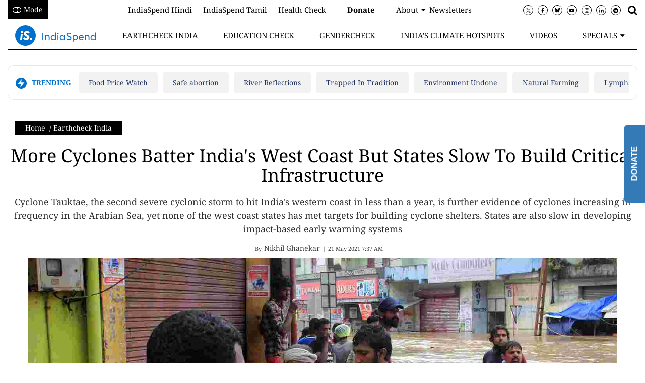

--- FILE ---
content_type: text/html; charset=utf-8
request_url: https://www.indiaspend.com/earthcheck/more-cyclones-batter-indias-west-coast-but-states-slow-to-build-critical-infrastructure-750209
body_size: 60706
content:
<!DOCTYPE html><html lang="en"><head><title>More Cyclones Batter India's West Coast But States Slow To Build Critical Infrastructure</title><link rel="icon" href="/images/ico/favicon.ico?v=1" type="image/x-icon"><link rel="shortcut icon" href="/images/ico/favicon.ico?v=1" type="image/x-icon"><meta charset="UTF-8"><meta content="IE=Edge" http-equiv="X-UA-Compatible"><meta name="viewport" content="width=device-width, initial-scale=1.0, maximum-scale=10.0,user-scalable=yes,minimum-scale=1.0"><script type="application/ld+json">   {
    "@context" : "https://schema.org",
    "@type" : "Article",
    "name" : "More Cyclones Batter India's West Coast But States Slow To Build Critical Infrastructure",  "author" : [{"@type" : "Person","name" : "Nikhil Ghanekar","url" : "https://www.indiaspend.com/author/nikhil-m-ghanekar","jobTitle" : "Editor","image"  : { "@context" : "https://schema.org",  "@type" : "ImageObject",  "contentUrl" : "/images/authorplaceholder.jpg?type=1&v=2"},"sameAs" : []}],
    "datePublished" : "2021-05-21T13:07:27+05:30",
    "dateModified" : "2021-05-21T13:27:51+05:30",
    "keywords" : "Cyclones, India, States, Slow, Critical, Infrastructure", "interactivityType":"mixed","alternativeHeadline":"More Cyclones Batter India's West Coast But States Slow To Build Critical Infrastructure",
    "inLanguage" : "en",
    "headline" : "More Cyclones Batter India's West Coast But States Slow To Build Critical Infrastructure",
     "image" : {
      "@context" : "https://schema.org",
      "@type" : "ImageObject",
      "contentUrl" : "https://www.indiaspend.com/h-upload/2021/05/21/478519-cyclones-batter-indian-states-slow-infra1600.jpg",
      "height": 900,
      "width" : 1500,
      "url" : "https://www.indiaspend.com/h-upload/2021/05/21/478519-cyclones-batter-indian-states-slow-infra1600.jpg"
     }, "articleSection" : "Earthcheck India",
    "articleBody" : "New Delhi: Extremely severe cyclonic storm Tauktae, which hit southern Gujarat's Saurashtra coast on May 17, brought heavy rain to all seven states and union territories (UTs) on India's western coast. Thousands of uprooted trees damaged residences, vehicles and essential infrastructure such as electricity lines. Around 150,000 people had to be evacuated in Gujarat. At least 90 people died.The damage has drawn into sharp focus the need for adequate disaster mitigation infrastructure like shelters, all-weather roads and embankments in light of increasing cyclonic storms on the west coast. Installation of this infrastructure, however, has not kept pace in this region, official data show.Phase-II of the National Cyclone Risk Mitigation Project (NCRMP), being implemented since January 2015 by the National Disaster Management Agency and state governments, covers all the west coast states--Gujarat, Maharashtra, Goa, Karnataka, Kerala--and the eastern state of West Bengal. None of the west coast states has met their targets for building multi-purpose cyclone shelters under the NCRMP. While Gujarat has built fewer than half of its planned shelters, Maharashtra has built none. West Bengal on the eastern coast, by contrast, has built all its planned shelters. The western states also lag in installing other critical infrastructure such as saline embankments and underground cabling to ensure continued supply of essential services, and developing early warning dissemination systems.The Arabian Sea coast has historically experienced fewer storms than India's eastern Bay of Bengal coast and normally sees just one cyclonic storm per year, according to India Meteorological Department (IMD) data. Tauktae, however, was the eighth cyclonic storm to form over the Arabian Sea since 2019, per IMD data, and the second severe cyclone to make landfall on the west coast within a year, after Cyclone Nisarga hit Raigad, Maharashtra, in early June 2020. Tauktae is thus only the latest evidence of rising frequency of cyclonic storms forming in the Arabian Sea with the warming of oceans, climate change experts say. The increase in both intensity and frequency of cyclones on the western coast due to global heating was also noted in an NDMA study in 2018.Installation of mitigation structures behind scheduleThe Arabian Sea normally sees the formation of just one cyclonic storm per year. Between 2015 and 2020, cyclonic disturbances over the Arabian Sea increased to nearly four per year, and cyclones and severe cyclones to two per year, on average. \"This is the fourth consecutive year where we have seen a pre-monsoon cyclone over the Arabian Sea. It is also the third consecutive year when a cyclone storm has come very close to the west coast of India. Sea surface temperatures have risen rapidly during the past century and this has led to an increase in the frequency and intensity of cyclones in the Arabian Sea,\" Roxy Mathew Koll, scientist at the Indian Institute of Tropical Meteorology, Pune, told IndiaSpend.   The NCRMP, funded by the World Bank, the central and state governments, is being implemented in 13 cyclone-prone coastal states and union territories since 2011. It involves two key components relating to mitigating risk from disasters--creation of physical infrastructure such as multi-purpose cyclone shelters, roads for evacuation and development of early warning dissemination systems--among others. Phase I ran from 2011 to 2018 and covered Andhra Pradesh and Odisha on the Bay of Bengal coast. The project is currently in its second phase, covering all the states on the western Arabian Sea coast--Gujarat, Maharashtra, Goa, Karnataka, Kerala--and West Bengal in the east. Earlier slated for completion by March 2021, the project has been extended to September 2022. Tamil Nadu, also on India's eastern coast, is not covered under NCRMP. But it has implemented the Coastal Disaster Risk Reduction Project (CDRRP) since 2013 with financial assistance from the World Bank to mitigate natural hazards along the coast. Under CDRRP, the state has installed early warning systems and built 121 multi-purpose evacuation shelters.Multi-purpose cyclone shelters (MPCS) are a first line of defence against high-speed winds and floods, according to the NDMA. None of the states on the west coast have met their respective targets under NCRMP for building MPCS, data show. The three eastern states of Andhra Pradesh, Odisha and West Bengal built all their planned shelters.Gujarat, which bore the maximum fury of Cyclone Tauktae, is supposed to build 76 MPCS but has completed fewer than half, with 42 still under construction.Gujarat's performance, though, is better than neighbouring Maharashtra's, where zero shelters have been built against 11 planned under NCRMP. Cyclone Nisarga had killed six people and injured 15 in Maharashtra in June 2020. There was a delay in finalising tenders for shelters as no bids were received initially, a Maharashtra government official...",
    "description" : "Cyclone Tauktae, the second severe cyclonic storm to hit India's western coast in less than a year, is further evidence of cyclones increasing in frequency in the Arabian Sea, yet none of the west coast states has met targets for building cyclone shelters. States are also slow in developing impact-based early warning systems ",
    "url" : "https://www.indiaspend.com/earthcheck/more-cyclones-batter-indias-west-coast-but-states-slow-to-build-critical-infrastructure-750209",
    "publisher" : {
      "@type" : "Organization",
       "name" : "Indiaspend",
       "url"  : "https://www.indiaspend.com",
       "sameAs" : [],
       "logo" : {
          "@context" : "https://schema.org",
          "@type" : "ImageObject",
          "contentUrl" : "https://www.indiaspend.com/images/logo.png",
          "height": "60",
          "width" : "600",
          "name"  : "Indiaspend - Logo",
          "url" : "https://www.indiaspend.com/images/logo.png"
      }
     },
      "mainEntityOfPage": {
           "@type": "WebPage",
           "@id": "https://www.indiaspend.com/earthcheck/more-cyclones-batter-indias-west-coast-but-states-slow-to-build-critical-infrastructure-750209"
        }
  }</script><script type="application/ld+json">   {
    "@context" : "https://schema.org",
    "@type" : "NewsArticle", "author" : [{"@type" : "Person","name" : "Nikhil Ghanekar","url" : "https://www.indiaspend.com/author/nikhil-m-ghanekar","jobTitle" : "Editor","image"  : { "@context" : "https://schema.org",  "@type" : "ImageObject",  "contentUrl" : "/images/authorplaceholder.jpg?type=1&v=2"},"sameAs" : []}],
    "datePublished" : "2021-05-21T13:07:27+05:30",
    "dateModified" : "2021-05-21T13:27:51+05:30",
    "keywords" : "Cyclones, India, States, Slow, Critical, Infrastructure","about": [ { "@type":"Thing","name":"Cyclone"}, { "@type":"Thing","name":"Climate Change"}],"genre":"Earthcheck India", "interactivityType":"mixed","alternativeHeadline":"More Cyclones Batter India's West Coast But States Slow To Build Critical Infrastructure",
    "inLanguage" : "en",
    "headline" : "More Cyclones Batter India's West Coast But States Slow To Build Critical Infrastructure",
     "image" : {
      "@context" : "https://schema.org",
      "@type" : "ImageObject",
      "contentUrl" : "https://www.indiaspend.com/h-upload/2021/05/21/478519-cyclones-batter-indian-states-slow-infra1600.jpg",
      "height": 900,
      "width" : 1500,
      "url" : "https://www.indiaspend.com/h-upload/2021/05/21/478519-cyclones-batter-indian-states-slow-infra1600.jpg"
     }, "articleSection" : "Earthcheck India",
    "articleBody" : "New Delhi: Extremely severe cyclonic storm Tauktae, which hit southern Gujarat's Saurashtra coast on May 17, brought heavy rain to all seven states and union territories (UTs) on India's western coast. Thousands of uprooted trees damaged residences, vehicles and essential infrastructure such as electricity lines. Around 150,000 people had to be evacuated in Gujarat. At least 90 people died.The damage has drawn into sharp focus the need for adequate disaster mitigation infrastructure like shelters, all-weather roads and embankments in light of increasing cyclonic storms on the west coast. Installation of this infrastructure, however, has not kept pace in this region, official data show.Phase-II of the National Cyclone Risk Mitigation Project (NCRMP), being implemented since January 2015 by the National Disaster Management Agency and state governments, covers all the west coast states--Gujarat, Maharashtra, Goa, Karnataka, Kerala--and the eastern state of West Bengal. None of the west coast states has met their targets for building multi-purpose cyclone shelters under the NCRMP. While Gujarat has built fewer than half of its planned shelters, Maharashtra has built none. West Bengal on the eastern coast, by contrast, has built all its planned shelters. The western states also lag in installing other critical infrastructure such as saline embankments and underground cabling to ensure continued supply of essential services, and developing early warning dissemination systems.The Arabian Sea coast has historically experienced fewer storms than India's eastern Bay of Bengal coast and normally sees just one cyclonic storm per year, according to India Meteorological Department (IMD) data. Tauktae, however, was the eighth cyclonic storm to form over the Arabian Sea since 2019, per IMD data, and the second severe cyclone to make landfall on the west coast within a year, after Cyclone Nisarga hit Raigad, Maharashtra, in early June 2020. Tauktae is thus only the latest evidence of rising frequency of cyclonic storms forming in the Arabian Sea with the warming of oceans, climate change experts say. The increase in both intensity and frequency of cyclones on the western coast due to global heating was also noted in an NDMA study in 2018.Installation of mitigation structures behind scheduleThe Arabian Sea normally sees the formation of just one cyclonic storm per year. Between 2015 and 2020, cyclonic disturbances over the Arabian Sea increased to nearly four per year, and cyclones and severe cyclones to two per year, on average. \"This is the fourth consecutive year where we have seen a pre-monsoon cyclone over the Arabian Sea. It is also the third consecutive year when a cyclone storm has come very close to the west coast of India. Sea surface temperatures have risen rapidly during the past century and this has led to an increase in the frequency and intensity of cyclones in the Arabian Sea,\" Roxy Mathew Koll, scientist at the Indian Institute of Tropical Meteorology, Pune, told IndiaSpend.   The NCRMP, funded by the World Bank, the central and state governments, is being implemented in 13 cyclone-prone coastal states and union territories since 2011. It involves two key components relating to mitigating risk from disasters--creation of physical infrastructure such as multi-purpose cyclone shelters, roads for evacuation and development of early warning dissemination systems--among others. Phase I ran from 2011 to 2018 and covered Andhra Pradesh and Odisha on the Bay of Bengal coast. The project is currently in its second phase, covering all the states on the western Arabian Sea coast--Gujarat, Maharashtra, Goa, Karnataka, Kerala--and West Bengal in the east. Earlier slated for completion by March 2021, the project has been extended to September 2022. Tamil Nadu, also on India's eastern coast, is not covered under NCRMP. But it has implemented the Coastal Disaster Risk Reduction Project (CDRRP) since 2013 with financial assistance from the World Bank to mitigate natural hazards along the coast. Under CDRRP, the state has installed early warning systems and built 121 multi-purpose evacuation shelters.Multi-purpose cyclone shelters (MPCS) are a first line of defence against high-speed winds and floods, according to the NDMA. None of the states on the west coast have met their respective targets under NCRMP for building MPCS, data show. The three eastern states of Andhra Pradesh, Odisha and West Bengal built all their planned shelters.Gujarat, which bore the maximum fury of Cyclone Tauktae, is supposed to build 76 MPCS but has completed fewer than half, with 42 still under construction.Gujarat's performance, though, is better than neighbouring Maharashtra's, where zero shelters have been built against 11 planned under NCRMP. Cyclone Nisarga had killed six people and injured 15 in Maharashtra in June 2020. There was a delay in finalising tenders for shelters as no bids were received initially, a Maharashtra government official...",
    "description" : "Cyclone Tauktae, the second severe cyclonic storm to hit India's western coast in less than a year, is further evidence of cyclones increasing in frequency in the Arabian Sea, yet none of the west coast states has met targets for building cyclone shelters. States are also slow in developing impact-based early warning systems ",
    "url" : "https://www.indiaspend.com/earthcheck/more-cyclones-batter-indias-west-coast-but-states-slow-to-build-critical-infrastructure-750209",
    "publisher" : {
      "@type" : "Organization",
       "name" : "Indiaspend",
       "url"  : "https://www.indiaspend.com",
       "sameAs" : [],
       "logo" : {
          "@context" : "https://schema.org",
          "@type" : "ImageObject",
          "contentUrl" : "https://www.indiaspend.com/images/logo.png",
          "height": "60",
          "width" : "600",
          "name"  : "Indiaspend - Logo",
          "url" : "https://www.indiaspend.com/images/logo.png"
      }
     },
      "mainEntityOfPage": {
           "@type": "WebPage",
           "@id": "https://www.indiaspend.com/earthcheck/more-cyclones-batter-indias-west-coast-but-states-slow-to-build-critical-infrastructure-750209"
        }
  }</script><script type="application/ld+json">   {
    "@context" : "https://schema.org",
    "@type" : "Organization",
    "url" : "https://www.indiaspend.com",
    "name" : "Indiaspend",
    "sameAs" : [], 
    "logo" : {
          "@context" : "https://schema.org",
          "@type" : "ImageObject",
          "contentUrl" : "https://www.indiaspend.com/images/logo.png",
          "height": "60",
          "width" : "600",
          "name"  : "Indiaspend - Logo",
          "url" : "https://www.indiaspend.com/images/logo.png"
    }
  }</script><script type="application/ld+json">   {
    "@context" : "https://schema.org",
    "@type" : "WebSite",
    "name" : "Indiaspend",
    "author" : {
      "@type" : "Organization",
      "name" : "Indiaspend"
    },
    "keywords" : "Cyclones, India, States, Slow, Critical, Infrastructure",
    "interactivityType" : "mixed",
    "inLanguage" : "",
    "headline" : "More Cyclones Batter India's West Coast But States Slow To Build Critical Infrastructure",
    "copyrightHolder" : "Indiaspend",
    "image" : {
      "@context" : "https://schema.org",
      "@type" : "ImageObject",
      "contentUrl" : "https://www.indiaspend.com/h-upload/2021/05/21/478519-cyclones-batter-indian-states-slow-infra1600.jpg",
      "height": 900,
      "width" : 1500,
      "url" : "https://www.indiaspend.com/h-upload/2021/05/21/478519-cyclones-batter-indian-states-slow-infra1600.jpg"
     },
    "url" : "https://www.indiaspend.com/earthcheck/more-cyclones-batter-indias-west-coast-but-states-slow-to-build-critical-infrastructure-750209",
    "publisher" : {
      "@type" : "Organization",
       "name" : "Indiaspend",
       "logo" : {
          "@context" : "https://schema.org",
          "@type" : "ImageObject",
          "contentUrl" : "https://www.indiaspend.com/images/logo.png",
          "height": "60",
          "width" : "600",
          "name"  : "Indiaspend - Logo",
          "url" : "https://www.indiaspend.com/images/logo.png"
       }
     }
  }</script><script type="application/ld+json">   {
    "@context" : "https://schema.org",
    "@type" : "BreadcrumbList",
    "name" : "BreadcrumbList",
    "itemListElement": [{ "@type":"ListItem","position":"1","item":{ "@id":"https://www.indiaspend.com","name":"Home"}},{"@type":"ListItem","position":"2","item":{"@id":"https://www.indiaspend.com/earthcheckindia","@type":"WebPage","name":"Earthcheck India"}},{"@type":"ListItem","position":"3","item":{"@id":"https://www.indiaspend.com/earthcheck/more-cyclones-batter-indias-west-coast-but-states-slow-to-build-critical-infrastructure-750209","@type":"WebPage","name":"More Cyclones Batter India's West Coast But States Slow To Build Critical Infrastructure"}}]
  }</script><script type="application/ld+json">   {
    "@context" : "https://schema.org",
    "@type" : "SiteNavigationElement",
    "name":["Food Price Watch","Safe abortion","River Reflections","Trapped In Tradition","Environment Undone","Natural Farming","Lymphatic filariasis"], "url":["https://foodprices.indiaspend.com/","https://www.indiaspend.com/gendercheck/how-stigma-lack-of-awareness-endanger-women-seeking-abortions-938603","https://www.indiaspend.com/river-reflections","https://www.indiaspend.com/gendercheck/married-at-5-mother-at-13-and-widowed-by-20-the-struggle-of-child-brides-in-rajasthan-856036","https://www.indiaspend.com/environment-undone","https://www.indiaspend.com/natural-farming","https://www.indiaspend.com/health/how-women-in-up-confront-a-neglected-diseaseand-stigma-933475"]
  }</script><script type="application/ld+json">   {
    "@context" : "https://schema.org",
    "@type" : "WebPage",
    "name" : "More Cyclones Batter India's West Coast But States Slow To Build Critical Infrastructure",
    "description" : "Cyclone Tauktae, the second severe cyclonic storm to hit India's western coast in less than a year, is further evidence of cyclones increasing in frequency in the Arabian Sea, yet none of the west coast states has met targets for building cyclone shelters. States are also slow in developing impact-based early warning systems",
    "keywords" : "Cyclones, India, States, Slow, Critical, Infrastructure",
    "inLanguage" : "en",
    "url" : "https://www.indiaspend.com/earthcheck/more-cyclones-batter-indias-west-coast-but-states-slow-to-build-critical-infrastructure-750209",
    "author" : {
      "@type" : "Person",
      "name" : "Indiaspend"
     },
      "speakable": {
          "@context": "https://schema.org",
          "@type": "SpeakableSpecification",
          "xPath": [
              "//h1",
              "/html/head/meta[@name='description']/@content"
          ]
    },
    "publisher" : {
      "@type" : "Organization",
       "name" : "Indiaspend",
       "url"  : "https://www.indiaspend.com",
       "sameAs" : [],
       "logo" : {
          "@context" : "https://schema.org",
          "@type" : "ImageObject",
          "contentUrl" : "https://www.indiaspend.com/images/logo.png",
          "height": "60",
          "width" : "600"
      }
     }
   }</script><meta name="image" content="https://www.indiaspend.com/h-upload/2021/05/21/478519-cyclones-batter-indian-states-slow-infra1600.jpg"><meta name="description" content="Cyclone Tauktae, the second severe cyclonic storm to hit India's western coast in less than a year, is further evidence of cyclones increasing in frequency in the Arabian Sea, yet none of the west coast states has met targets for building cyclone shelters. States are also slow in developing impact-based early warning systems"><meta name="application-name" content="Indiaspend"><meta name="keywords" content="Cyclones, India, States, Slow, Critical, Infrastructure"><link rel="preload" as="script" href="/scripts/hocalwirecommlightp1.min.bee6c40a.js" crossorigin="anonymous"><link rel="preload" as="script" href="/scripts/hocalwirecommlightp2.min.6e8a4460.js" crossorigin="anonymous"><link rel="preload" as="script" href="/scripts/themespendjs.min.71a37d62.js" crossorigin="anonymous"><link rel="preload" as="style" href="/styles/themespendfile.min.d665efc1.css" crossorigin="anonymous"><meta name="news_keywords" content="Cyclones, India, States, Slow, Critical, Infrastructure"><meta http-equiv="Content-Language" content="en"><meta name="google" content="notranslate"><meta name="author" content="Nikhil Ghanekar"><meta name="copyright" content="Indiaspend"><meta name="robots" content="follow, index"><meta name="robots" content="max-image-preview:large"><meta name="HandheldFriendly" content="true"><meta name="referrer" content="origin"><meta name="twitter:site" content="@IndiaSpend"><meta name="twitter:creator" content="@IndiaSpend"><meta name="twitter:card" content="summary_large_image"><meta property="og:url" content="https://www.indiaspend.com/earthcheck/more-cyclones-batter-indias-west-coast-but-states-slow-to-build-critical-infrastructure-750209"><meta property="og:locale" content="en_IN"><meta name="twitter:url" content="https://www.indiaspend.com/earthcheck/more-cyclones-batter-indias-west-coast-but-states-slow-to-build-critical-infrastructure-750209"><link rel="alternate" type="application/rss+xml" title="Top News" href="https://www.indiaspend.com/category/top-news/google_feeds.xml"><link rel="alternate" type="application/rss+xml" title="Climate Change" href="https://www.indiaspend.com/category/climate-change/google_feeds.xml"><link rel="alternate" type="application/rss+xml" title="Earthcheck India" href="https://www.indiaspend.com/category/earthcheckindia/google_feeds.xml"><link rel="alternate" type="application/rss+xml" title="Infrastructure" href="https://www.indiaspend.com/category/infrastructure/google_feeds.xml"><link rel="alternate" type="application/rss+xml" title="Latest Reports" href="https://www.indiaspend.com/category/special-reports/google_feeds.xml"><link rel="alternate" type="application/rss+xml" title="States" href="https://www.indiaspend.com/category/states/google_feeds.xml"><link rel="alternate" type="application/rss+xml" title="Latest news" href="https://www.indiaspend.com/category/latest-news/google_feeds.xml"><meta property="og:type" content="article"><meta property="og:title" content="More Cyclones Batter India's West Coast But States Slow To Build Critical Infrastructure"><meta property="og:description" content="Cyclone Tauktae, the second severe cyclonic storm to hit India's western coast in less than a year, is further evidence of cyclones increasing in frequency in the Arabian Sea, yet none of the west..."><meta property="og:image" content="https://www.indiaspend.com/h-upload/2021/05/21/478519-cyclones-batter-indian-states-slow-infra1600.jpg" itemprop="image"><meta property="og:image:secure_url" content="https://www.indiaspend.com/h-upload/2021/05/21/478519-cyclones-batter-indian-states-slow-infra1600.jpg" itemprop="image"><meta property="twitter:title" content="More Cyclones Batter India's West Coast But States Slow To Build Critical Infrastructure"><meta property="twitter:description" content="Cyclone Tauktae, the second severe cyclonic storm to hit India's western coast in less than a year, is further evidence of cyclones increasing in frequency in the Arabian Sea, yet none of the west..."><meta property="twitter:image" content="https://www.indiaspend.com/h-upload/2021/05/21/478519-cyclones-batter-indian-states-slow-infra1600.jpg"><meta property="twitter:image:alt" content="More Cyclones Batter India's West Coast But States Slow To Build Critical Infrastructure"><meta property="twitter:site" content="IndiaSpend"><meta property="article:published_time" content="2021-05-21T13:07:27+05:30"><meta property="article:modified_time" content="2021-05-21T13:27:51+05:30"><meta property="article:updated_time" content="2021-05-21T13:27:51+05:30"><meta property="article:section" content="Earthcheck India"><meta property="article:tag" content="Cyclone"><meta property="article:tag" content="Climate Change"><meta property="og:image:width" content="1200"><meta property="og:image:height" content="630"><meta name="original-source" content="https://www.indiaspend.com/earthcheck/more-cyclones-batter-indias-west-coast-but-states-slow-to-build-critical-infrastructure-750209"><!-- -preloadImage = preloadImage.replace(".webp",".jpg")--><link rel="preload" fetchpriority="high" as="image" href="https://www.indiaspend.com/h-upload/2021/05/21/478519-cyclones-batter-indian-states-slow-infra1600.jpg"><!-- -var preloadImage = meta.image--><!-- -if(meta.imageOriginalWebp){--><!--     -preloadImage = preloadImage.replace(".jpg",".webp")--><!-- -}--><!-- link(rel='preload' as='image' href="#{preloadImage}")--><!-- include dnsprefetch--><script>window.dynamicPage ="true";
window.support_article_infinite_scroll ="";
window.similar_news_infinite_scroll ="true";
window.xhrPageLoad ="";
window.isNewsArticlePage ="true";</script><script>window.ignoreCoreScripts = "true";
window.exclude_dynamic_links_only =  "";
window.disable_unveil = "";
window.enableTransliteration = "";
window.extra_whatsapp_share_message = "We want to improve the quality of public discourse by using data to tell stories. Support our efforts.  https://bit.ly/isdonate";

window.auto_play_videos_in_view = "";
window.comment_post_as = "";

</script><script>window.load_theme_resource_after_pageLoad = "true"
</script><script>window.single_source_news_url = ""
window.popup_ad_cookie_duration = ""
window.popup_ad_display_duration = ""
window.road_blocker_ad_cookie_duration=""
window.road_blocker_ad_display_duration=""
window.epaperClipRatio="7"
window.scriptLoadDelay=parseInt("1000")
window.scriptLoadDelayExternalScripts=parseInt("")
window.windowLoadedDelay=parseInt("")
window.exclude_common_ga="true"
window.exclude_all_ga=""
window.payment_success_redirect_url = ""
window.refresh_pages_on_interval = {};
window.refresh_pages_on_interval_using_ajax = {};

window.maxAllowCropHeightFactor = ""
window.clipLogo = ""
window.disable_hcomment_email_mandatory = ""
window.disable_hcomment_name_mandatory = ""
window.track_pageview_only_once_infinite =  ""

window.sidekick_ad_cookie_duration = ""
window.sidekick_ad_display_duration = ""
window.sidekick_ad_autostart_duration = ""
window.pushdown_ad_close_duration = ""

window.ignore_webp_supprt_check = ""
window.max_dynamic_links_count = ""

window.use_non_ajax_path_for_mixin =  ""
window.no_show_initial_popup =  ""

window.use_advance_search_as_default = ""
window.locationContentPage = ""
window.showUTMCookie = ""
window.updateXHRCanonicalToSelf = ""
window.makeDynamicXHRPageDirectUrl = ""
window.showPopUpToFillProfileDetails = ""
window.mandatoryProfileCookieDuration = ""</script><script async="" src="https://www.googletagmanager.com/gtag/js?id=G-271PSGYSKF"></script><script>var cMap = {"content_url":"/earthcheck/more-cyclones-batter-indias-west-coast-but-states-slow-to-build-critical-infrastructure-750209","page_type":"article","content_id":"750209","content_type":"article","create_by_author_name":"Gulal Salil","create_by_author_id":"7671","title":"More Cyclones Batter India's West Coast But States Slow To Build Critical Infrastructure","published_date":"2021-05-21 07:37:27","modification_date":"2021-05-21 07:57:51","word_count":"NA","error_status":"NA","author_name":"Nikhil Ghanekar","author_id":"7411","primary_category_name":"Earthcheck India","primary_category_id":"1397","secondary_category_name":"Earthcheck India","secondary_category_id":"1397"}
window.dataLayer = window.dataLayer || [];
function gtag(){dataLayer.push(arguments);}
gtag('js', new Date());
gtag('config', 'G-271PSGYSKF',cMap);</script><script>window.COMSCORECODE = "39547594";</script><script>window.twitter_handle = "IndiaSpend";</script><script>window.short_url = "https://bit.ly/3wifVgw";</script><script>window.use_short_url_in_share = "true"</script><script>window.insetLinkInCopy = '' || true;
window.insetLinkInCopyLoggedIn = '';
</script><script>window.disableCopyPaste = 'NO_DISABLE'</script><script>window.trackingPageType = "dynamic";</script><script>window.userDataToBePassedBack = {};</script><script>window.externalResourcesVersion = "1";
window.externalResources = "https://pagead2.googlesyndication.com/pagead/js/adsbygoogle.js,https://www.instagram.com/embed.js,https://securepubads.g.doubleclick.net/tag/js/gpt.js,https://platform.twitter.com/widgets.js,https://cdn.izooto.com/scripts/29f81e7f17ddb22d44cfb068eb0c21207464483e.js";
window.externalResourcesLength = "5";</script><script>window.Constants = {"url":{"xhrLogin":"/xhr/admin/login/loginUser","xhrLoginOrRegister":"/xhr/admin/login/loginOrRegisterUser","xhrRegister":"/xhr/admin/login/registerUser","xhrVerify":"/xhr/admin/login/verifyUser","xhrVerifyEmail":"/xhr/admin/login/verifyEmail","xhrForgotPassword":"/xhr/admin/login/forgotPassword","xhrResetPassword":"/xhr/admin/login/reset-password","xhrLogout":"/xhr/admin/login/logout","xhrRegenerateEmailCode":"/xhr/admin/login/regenerateEmailCode","xhrRegenerateWhatsAppLink":"/xhr/admin/login/regenerateWhatsAppLink"}};</script><script>window.enable_webp_images = "true";</script><script>window.userDeviceType = "d";</script><script>window.hasIntagram = ""
window.hasTwitter = ""
window.isIOS = ""
window.sendNewsReadState = "true"
window.image_quality_percentage = ""
window.enable_js_image_compress = ""
window.local_date_time_format = "dd mm, yy"
window.partnerName  = "Indiaspend"
window.partnerCopyrightName  = "Indiaspend"
window.ignoreInitialDFPIdChange = "";
window.tooltipMobileSidePadding = "";

window.isAdFree = "0";

window.isPremiumContent = "";
window.delaySecThemeScriptsAction = ""
window.delaySecThemeScriptsActionOthers = ""

window.ignore_also_read_image = ""

window.ip_based_login_enabled = ""; 
window.chars_per_min_read = "1000";
window.user_review_content_id = "";
window.user_review_content_id_ugc = "";
window.custom_data_to_be_passed = "";
window.includePartyTownScript = "";
window.open_paymentgate_default_on_checkout ="";
window.adCustomContentName = "";
window.subscriptionPageUrl = "";

window.externalSubscriberLandingUrl = "";
window.partner_coupon_discount_message = "";

window.autoSlideGallery = "";
window.autoSlideGalleryTimeout = "";

window.isContentPageForSubscription = "true";


window.refresh_website_in_interval_using_ajax = "/";

window.callValidateIPLoginAlways = "/";

window.ignoreAddingRandonQueryInYoutubeResize = "";

window.convertToNepaliDate = "";

window.articleViewScrollInfiniteOffset = "";

window.road_blocker_ad_delayed_duration = "";
window.popup_ad_delayed_duration = "";
window.adBlockerCookieShowDuration = "";
window.removeValidateCaptchaInRegister = "";
window.partnerOriginalName = "";
</script><!-- -if(typeof data!="undefined" && data['extra_header_tags'] && data['extra_header_tags']['templateData'] && data['extra_header_tags']['templateData']['content']){--><!--     !{data['extra_header_tags']['templateData']['content']}--><!-- -}--><style type="text/css" class="styles">body img,iframe,video{max-width:100%}.hide-scroll{overflow:hidden}img{height:auto}.details-content-story iframe.note-video-clip{width:100%}body,html{-webkit-overflow-scrolling:touch}#content{-webkit-overflow-scrolling:touch}#content{height:100%}#main #content{display:inline}.hide{display:none!important}.soft-hide{display:none}.bg-404{background:url(/images/404.jpg);background-repeat:no-repeat;background-size:100%;background-position:center;background-blend-mode:screen;min-height:400px;text-align:center}.bg-404 .error404-content{background:#fff;padding:20px;font-size:30px;opacity:.8}a img{max-width:100%}.newsSocialIcons li a{color:#fff}.newsSocialIcons li a:hover{text-decoration:none!important}.newsSocialIcons li a i{margin-right:4px}.newsSocialIcons{width:100%;display:inline-block;text-align:right}.newsSocialIcons a{padding:5px;display:inline-block}.hocalwire-cp-authors-social,.newsSocialIcons ul{width:100%;padding-left:0}.hocalwire-cp-authors-social{text-align:left}.newsSocialIcons li{list-style:none!important;width:25px;height:25px;text-decoration:none;font-family:Oswald!important;text-transform:uppercase;background:0 0;opacity:1;line-height:30px;padding:0;margin:0 3px;position:relative}.newsSocialIcons li a{color:#fff;height:21px}.newsSocialIcons li a:hover{text-decoration:none!important}.newsSocialIcons li a i{margin-right:4px}.newsSocialIcons li.facebook,.sticky li.facebook{border:0 solid #314b83;background-color:#4769a5}.newsSocialIcons li.whatsapp,.sticky li.whatsapp{border:0 solid #65bc54;background-color:#65bc54}.newsSocialIcons li.telegram,.sticky li.telegram{border:0 solid #379be5;background-color:#379be5}.newsSocialIcons li.pintrest{border:0;background-color:#d50c22}.newsSocialIcons li.twitter,.sticky li.twitter{border:0 solid #000;background-color:#000}.newsSocialIcons li.googleplus{border:0 solid #ab2b1d;background-color:#bf3727}.newsSocialIcons li.gplus{border:0 solid #ab2b1d;background-color:#bf3727}.newsSocialIcons li.linkedin,.sticky li.linkedin{border:0 solid #278cc0;background-color:#2ba3e1}.newsSocialIcons li.tumblr{border:0 solid #2c3c4c;background-color:#34495e}.newsSocialIcons li.pinterest,.sticky li.printrest{border:0 solid #ae1319;background-color:#cd252b}.newsSocialIcons li.email{border:0 solid #4b3b3b;background-color:#4b3b3b}.newsSocialIcons li.mail,.sticky li.mail{border:0 solid #18ae91;background-color:#1abc9c}.sticky li.email,.sticky li.mail{border:0 solid #4b3b3b;background-color:#4b3b3b}.newsSocialIcons li.print{border:0 solid #000;background-color:#000}.sticky li.print{border:0 solid #000;background-color:#000}.newsSocialIcons li.youtube{border:0 solid #e62117;background-color:#e62117}.newsSocialIcons li.insta{border:0 solid #0526c5;background-color:#0526c5}.newsSocialIcons li img{vertical-align:top}.newsSocialIcons ul{border-radius:3px;padding:5px;z-index:10;float:left;clear:both}.newsSocialIcons.right-navigation ul li+li{display:none;float:left;border-radius:30px;padding-top:2px}.newsSocialIcons li{float:left;border-radius:30px}.listing-social-share .newsSocialIcons li{border-radius:30px!important}.margin-top10{margin-top:10px}.sticky-container{position:fixed;top:40%;z-index:11111111111}.sticky-container ul li p{padding:5px}.sticky li.facebook{border:0 solid #314b83;background-color:#4769a5}.sticky li.twitter{border:0 solid #000;background-color:#000}.sticky li.googleplus{border:0 solid #ab2b1d;background-color:#bf3727}.sticky li.gplus{border:0 solid #ab2b1d;background-color:#bf3727}.sticky li.linkedin{border:0 solid #278cc0;background-color:#2ba3e1}.sticky li.tumblr{border:0 solid #2c3c4c;background-color:#34495e}.sticky li.pinterest{border:0 solid #ae1319;background-color:#cd252b}.sticky li.mail{border:0 solid #18ae91;background-color:#1abc9c}.sticky li.youtube{border:0 solid #e62117;background-color:#e62117}.sticky-container .fab{background:#03a9f4;width:37px;height:37px;text-align:center;color:#fff;box-shadow:0 0 3px rgba(0,0,0,.5),3px 3px 3px rgba(0,0,0,.25);position:fixed;right:1/4 * 3 * 64px;font-size:2.6667em;display:inline-block;cursor:default;bottom:100px;right:10px;z-index:10;box-sizing:border-box;padding:0 8px}.sticky-container .fab .not-logged-in img{vertical-align:top}.sticky-container .fab .logged-in img{vertical-align:top}.sticky-container .fab.child{right:(64px - 1 / 3 * 2 * 64px)/2 + 1/4 * 3 * 64px;width:1/3 * 2 * 64px;height:1/3 * 2 * 64px;display:none;opacity:0;font-size:2em}.sticky .fab img{height:auto;width:auto}.backdrop{position:fixed;top:0;left:0;width:100%;height:100%;background:#ececec;opacity:.3;display:none}#masterfab img{margin:auto;display:block;height:auto}#masterfab{padding:10px;max-width:38px;box-sizing:border-box}.details-content-story{overflow:hidden;display:inherit}.cd-top{cursor:pointer;position:fixed;bottom:100px;left:10px;width:35px;height:35px;background-color:#434343;box-shadow:0 0 10px rgba(0,0,0,.05);overflow:hidden;text-indent:100%;white-space:nowrap;background:rgba(232,98,86,.8) url(/images/cd-top-arrow.svg) no-repeat center 50%;visibility:hidden;opacity:0;-webkit-transition:opacity .3s 0s,visibility 0s .3s;-moz-transition:opacity .3s 0s,visibility 0s .3s;transition:opacity .3s 0s,visibility 0s .3s}.cd-top.cd-fade-out,.cd-top.cd-is-visible,.no-touch .cd-top:hover{-webkit-transition:opacity .3s 0s,visibility 0s 0s;-moz-transition:opacity .3s 0s,visibility 0s 0s;transition:opacity .3s 0s,visibility 0s 0s}.cd-top.cd-is-visible{visibility:visible;opacity:1;z-index:9999}.cd-top.cd-fade-out{opacity:.5}@-webkit-keyframes placeHolderShimmer{0%{background-position:-468px 0}100%{background-position:468px 0}}@keyframes placeHolderShimmer{0%{background-position:-468px 0}100%{background-position:468px 0}}.mixin-loader-wrapper{background-color:#e9eaed;color:#141823;padding:5px;border:1px solid #ccc;margin:0 auto 1em}.mixin-loader-item{background:#fff;border:1px solid;border-color:#e5e6e9 #dfe0e4 #d0d1d5;border-radius:3px;padding:12px;margin:0 auto}.placeholder_top{background:#fff;padding:5px;display:inline-block}.mixin-placeholder-details-wrapper{z-index:99;left:30%;display:inline-block;top:50px;color:#000;background:#0f0f0f;color:#fff;padding:10px}.placeholder_top .animated-background{-webkit-animation-duration:1s;animation-duration:1s;-webkit-animation-fill-mode:forwards;animation-fill-mode:forwards;-webkit-animation-iteration-count:infinite;animation-iteration-count:infinite;-webkit-animation-name:placeHolderShimmer;animation-name:placeHolderShimmer;-webkit-animation-timing-function:linear;animation-timing-function:linear;background:#f6f7f8;background:#eee;background:-webkit-gradient(linear,left top,right top,color-stop(8%,#eee),color-stop(18%,#ddd),color-stop(33%,#eee));background:-webkit-linear-gradient(left,#eee 8%,#ddd 18%,#eee 33%);background:linear-gradient(to right,#eee 8%,#ddd 18%,#eee 33%);-webkit-background-size:800px 104px;background-size:800px 104px}.hocal_col{width:100%;padding-top:5px;padding-bottom:5px}.padding_10{padding:10%}.padding_20{padding:20%}.placeholder_top .img.small{height:60px;max-width:80px}.placeholder_top .img.medium{height:150px;max-width:250px}.placeholder_top .img.big{height:300px;max-width:500px}.placeholder_top .img.supper-big{height:450px;max-width:750px}.content{margin-bottom:10px}.placeholder_top .content.small{height:10px;padding-left:5px;padding-right:5px}.placeholder_top .content.medium{height:20px;padding-left:10px;padding-right:10px}.placeholder_top .content.large{height:30px;padding-left:15px;padding-right:15px}.hocal_col_12{width:100%}.hocal_col_9{width:75%}.hocal_col_8{width:60%}.hocal_col_6{width:50%}.hocal_col_4{width:33%}.hocal_col_3{width:25%}.hocal_row{display:block}.hocal_col{display:block;float:left;position:relative}.placeholder_top .play{display:block;width:0;height:0;border-top:$size solid transparent;border-bottom:$size solid transparent;border-left:($size*$ratio) solid $foreground;margin:($size * 2) auto $size auto;position:relative;z-index:1;transition:all $transition-time;-webkit-transition:all $transition-time;-moz-transition:all $transition-time;left:($size*.2)}.placeholder_top .play:before{content:'';position:absolute;top:-75px;left:-115px;bottom:-75px;right:-35px;border-radius:50%;z-index:2;transition:all .3s;-webkit-transition:all .3s;-moz-transition:all .3s}.placeholder_top .play:after{content:'';opacity:0;transition:opacity .6s;-webkit-transition:opacity .6s;-moz-transition:opacity .6s}.details-content-story .inside_editor_caption.float-left,.details-content-story img.float-left{padding-right:10px;padding-bottom:10px;float:left;left:0}.details-content-story .inside_editor_caption.float-right,.details-content-story img.float-right{padding-left:10px;padding-bottom:10px;float:right;right:0}.details-content-story .image_caption{background:0 0}.details-content-story div,.details-content-story p{margin-bottom:15px!important;line-height:1.4;margin:0 auto}.details-content-story div.pasted-from-word-wrapper{margin-bottom:0!important}.details-content-story div.inside_editor_caption{display:none}.details-content-story .inside_editor_caption.edited-info{display:block}.details-content-story img{max-width:100%}.details-content-story .inside_editor_caption.float-left{margin-top:10px}.details-content-story .inside_editor_caption.float-right{margin-top:10px}.details-content-story img.float-none{margin:auto;float:none}.details-content-story .inside_editor_caption{font-size:16px;padding:2px;text-align:center;bottom:-20px;width:100%}.details-content-story .image-and-caption-wrapper{position:relative;margin-bottom:20px}.image-and-caption-wrapper{max-width:100%!important}.details-content-story .image-and-caption-wrapper.float-left{float:left;padding-right:10px;padding-bottom:10px}.details-content-story .image-and-caption-wrapper.float-right{float:right;padding-left:10px;padding-bottom:10px}.details-content-story .image-and-caption-wrapper.float-none{float:none;display:block;clear:both;left:0!important;margin:0 auto}.details-content-story .image-and-caption-wrapper.float-none img{display:block}.details-content-story .hide-on-web{display:none!important}.hide-on-web{display:none!important}.details-content-story .template-wrapper{padding:2px;width:100%}.details-content-story .template-wrapper .delete-lists-wrapper button{display:none}.details-content-story .template-wrapper .action-btn-wrapper{display:none}.details-content-story .list-item-heading{font-size:18px;margin-bottom:20px}.details-content-story li.list-item{margin-bottom:20px}.details-content-story .action-btn-wrapper span{padding:5px;margin:2px;background:#ccc}.details-content-story .template-wrapper{padding:2px;width:100%}.details-content-story .template-wrapper .delete-lists-wrapper{float:right;margin-top:10px}.details-content-story .template-wrapper .delete-lists-wrapper button{padding:10px;margin-right:10px;margin-top:-5px}.details-content-story .template-wrapper li.list-item{width:100%}.details-content-story .template-wrapper .action-btn-wrapper{float:left;margin-right:20px}.details-content-story .list-items-wrapper li{border:none!important}.details-content-story .list-items-wrapper.unordered-list ul{list-style-type:square}.modal_wrapper_frame{position:fixed;width:100%;top:0;height:100%;background:rgba(0,0,0,.7);opacity:1;z-index:9999999999}.modal_wrapper_frame #modal-content{position:absolute;left:20%;top:20%;right:20%;bottom:20%;border:1px solid #ccc;background:#fff}.modal_wrapper_frame .cross-btn{right:10px;top:10px;position:absolute;font-size:20px;cursor:pointer;padding:5px;z-index:9999}.modal_wrapper_frame iframe{width:100%;height:100%}.hocal_hide_on_desktop{display:none!important}.hocal_hide_on_mobile{display:block!important}.placeholder_top{width:100%}.placeholder_top .hocal_col{padding:5px;box-sizing:border-box}.also-read-media{display:none}.also-read-media-wrap{display:none}@media screen and (max-width:767px){.bg-404 .error404-content{background:#fff;padding:10px;font-size:20px}.hocal_hide_on_mobile{display:none!important}.hocal_hide_on_desktop{display:block!important}.modal_wrapper_frame #modal-content{left:2%;top:2%;right:2%;bottom:2%}.details-content-story .image-and-caption-wrapper.float-left,.details-content-story .image-and-caption-wrapper.float-right{display:inline;max-width:100%!important;float:none!important;padding:0!important}.details-content-story .inside_editor_caption.float-right,.details-content-story img.float-right{display:inline;max-width:100%!important;float:none!important;padding:0!important}.details-content-story .inside_editor_caption.float-left,.details-content-story img.float-left{display:inline;max-width:100%!important;float:none!important;padding:0!important}}#comments iframe{width:100%!important}#bottom_snackbar{width:30%;position:fixed;z-index:1;bottom:0;z-index:999999999999999999999999999999999999999999999999999999999999999999999;left:70%;background:#333}#bottom_snackbar .close-btn{position:absolute;right:3px;top:3px;padding:1px 8px;cursor:pointer;z-index:9999999999;font-size:20px;color:#fff}#bottom_snackbar.right{left:70%}#bottom_snackbar.left{left:0}#bottom_snackbar.center{left:35%}.bottom_snackbar_content{background:#0582e2}@media screen and (max-width:767px){#bottom_snackbar{width:100%}#bottom_snackbar,#bottom_snackbar.center,#bottom_snackbar.left,#bottom_snackbar.right{left:0}}.login-btn-in-message{color:#00f;text-decoration:underline;cursor:pointer;font-size:16px}.show-pass-wrap{float:right}#news_buzz_updates .buzz-timeline-wrapper{background:#f7f8f9}.buzz-timeline-wrapper .load-more-update-wrapper{text-align:center;cursor:pointer;width:100%}.buzz-timeline-wrapper .load-more-update-wrapper a{background:red;color:#fff;padding:4px 25px;display:inline-block;margin-bottom:10px}.buzz-timeline-wrapper .timeline{position:relative;max-width:1200px;margin:0 auto}.buzz-timeline-wrapper .timeline::after{content:'';position:absolute;width:6px;background-color:#c5c5c5;top:0;bottom:0;left:10%;margin-left:-3px}.buzz-timeline-wrapper .buzz-container{padding:10px 40px;position:relative;background-color:inherit;width:90%;list-style:none;box-sizing:border-box}.buzz-timeline-wrapper .buzz-container::after{content:'';position:absolute;width:25px;height:25px;right:-17px;background-color:#fff;border:4px solid #c5c5c5;top:15px;border-radius:50%;z-index:1}.buzz-timeline-wrapper .left{left:0}.buzz-timeline-wrapper .right{left:10%;text-align:right!important;float:none!important;margin-left:0!important}.buzz-timeline-wrapper .left::before{content:" ";height:0;position:absolute;top:22px;width:0;z-index:1;right:30px;border:medium solid #fff;border-width:10px 0 10px 10px;border-color:transparent transparent transparent #fff}.buzz-timeline-wrapper .right::before{content:" ";height:0;position:absolute;top:22px;width:0;z-index:1;left:30px;border:medium solid #fff;border-width:10px 10px 10px 0;border-color:transparent #fff transparent transparent}.buzz-timeline-wrapper .right::after{left:-13px}.buzz-timeline-wrapper .buzz_date{font-size:12px;color:#666}.buzz-timeline-wrapper .content{padding:10px 15px;background-color:#fff;position:relative;border-radius:6px;text-align:left}.buzz-timeline-wrapper .list_image{width:25%}.buzz-timeline-wrapper h2{margin-bottom:0!important;font-size:16px;margin-top:0;background:#fff;font-weight:400}.buzz_story{font-size:15px}.buzz-timeline-wrapper .buzz-image{float:left;margin-right:10px;max-width:50%}.buzz-timeline-wrapper .image-and-caption-wrapper{text-align:center;position:relative;display:inline-block;float:none!important;width:100%!important}.buzz-timeline-wrapper .image-and-caption-wrapper img{max-height:400px;width:auto!important;float:none!important}.buzz-timeline-wrapper .image_caption{background:#fff!important}.buzz-parent-wrapper .news_updates_heading{text-align:center}.buzz-parent-wrapper .news_updates_heading a{border-bottom:2px solid #ccc;padding-left:10px;padding-right:10px}@media screen and (max-width:600px){.buzz-timeline-wrapper .buzz-image{float:none;margin-right:0;max-width:1000%}.buzz-timeline-wrapper .list_image{width:100%}.buzz-timeline-wrapper .timeline::after{left:31px}.buzz-timeline-wrapper .buzz-container{width:100%;padding-left:70px;padding-right:25px}.buzz-timeline-wrapper .buzz-container::before{left:60px;border:medium solid #fff;border-width:10px 10px 10px 0;border-color:transparent #fff transparent transparent}.buzz-timeline-wrapper .left::after,.buzz-timeline-wrapper .right::after{left:17px}.buzz-timeline-wrapper .right{left:0}.buzz-timeline-wrapper .timeline::after{background-color:transparent}.buzz-timeline-wrapper .buzz-container{padding-left:10px;padding-right:10px}.buzz-timeline-wrapper .buzz-container::after{background-color:transparent;border:0 solid #c5c5c5}.buzz-timeline-wrapper .content{box-shadow:0 4px 8px 0 rgba(0,0,0,.2);transition:.3s}.buzz-timeline-wrapper .right::before{display:none}#news_buzz_updates .buzz-timeline-wrapper{background:#fff}.buzz-timeline-wrapper .timeline{padding:0}}.nextpage.divider{display:none;font-size:24px;text-align:center;width:75%;margin:40px auto}.nextpage.divider span{display:table-cell;position:relative}.nextpage.divider span:first-child,.nextpage.divider span:last-child{width:50%;top:13px;-moz-background-size:100% 2px;background-size:100% 2px;background-position:0 0,0 100%;background-repeat:no-repeat}.nextpage.divider span:first-child{background-image:-webkit-gradient(linear,0 0,0 100%,from(transparent),to(#000));background-image:-webkit-linear-gradient(180deg,transparent,#000);background-image:-moz-linear-gradient(180deg,transparent,#000);background-image:-o-linear-gradient(180deg,transparent,#000);background-image:linear-gradient(90deg,transparent,#000)}.nextpage.divider span:nth-child(2){color:#000;padding:0 5px;width:auto;white-space:nowrap}.nextpage.divider span:last-child{background-image:-webkit-gradient(linear,0 0,0 100%,from(#000),to(transparent));background-image:-webkit-linear-gradient(180deg,#000,transparent);background-image:-moz-linear-gradient(180deg,#000,transparent);background-image:-o-linear-gradient(180deg,#000,transparent);background-image:linear-gradient(90deg,#000,transparent)}.next-page-loader h2{color:#000;margin:0;font:.8em verdana;margin-top:20px;text-transform:uppercase;letter-spacing:.1em}.next-page-loader span{display:inline-block;vertical-align:middle;width:.6em;height:.6em;margin:.19em;background:#222;border-radius:.6em;animation:loading 1s infinite alternate}.next-page-loader span:nth-of-type(2){background:#222;animation-delay:.2s}.next-page-loader span:nth-of-type(3){background:#222;animation-delay:.4s}.next-page-loader span:nth-of-type(4){background:#222;animation-delay:.6s}.next-page-loader span:nth-of-type(5){background:#222;animation-delay:.8s}.next-page-loader span:nth-of-type(6){background:#222;animation-delay:1s}.next-page-loader span:nth-of-type(7){background:#222;animation-delay:1.2s}.pagi_wrap{width:100%;position:relative;position:relative}.pagi_wrap ul{margin:auto;display:block;text-align:center;width:100%;position:relative}.pagi_wrap ul li{display:inline-block;margin:0 15px;text-align:center;position:relative}.pagi_wrap ul li.active a{cursor:default}.pagi_wrap ul li span{color:#333;vertical-align:middle;display:inline-block;font-size:20px;line-height:45px;width:45px;height:45px;background:#dfebf9;text-align:center;border-radius:50%}.pagi_wrap ul li.active span{background:#ccc}.hocalwire-cp-authors-social,.newsSocialIcons ul{width:100%;padding-left:0}.hocalwire-cp-authors-social{text-align:center}.hocalwire-cp-authors-social li{width:20px;height:20px;padding:4px;margin:5px;display:inline-block}.hocalwire-cp-authors-social li:first-child{margin-left:0}.hocalwire-cp-authors-social li a{height:20px;position:relative;display:block}.hocalwire-cp-authors-social li.facebook,.hocalwire-cp-authors-social1 li.facebook{border:0 solid #314b83;background-color:#4769a5}.hocalwire-cp-authors-social li.twitter,.hocalwire-cp-authors-social1 li.twitter{border:0 solid #000;background-color:#000}.hocalwire-cp-authors-social li.googleplus,.hocalwire-cp-authors-social1 li.googleplus{border:0 solid #ab2b1d;background-color:#bf3727}.hocalwire-cp-authors-social li.gplus,.hocalwire-cp-authors-social1 li.gplus{border:0 solid #ab2b1d;background-color:#bf3727}.hocalwire-cp-authors-social li.linkedin,.hocalwire-cp-authors-social1 li.linkedin{border:0 solid #278cc0;background-color:#2ba3e1}.hocalwire-cp-authors-social li.dark{background-color:#ccc!important}.insert-more-buzz-here{display:inline-block;position:relative;width:100%}@keyframes loading{0%{opacity:0}100%{opacity:1}}#details-bottom-element-for-infinite-scroll{text-align:center}#state-selection{display:none}.details-content-story blockquote{width:100%;text-align:center}.details-content-story iframe{display:block;margin:0 auto;max-width:100%}.details-content-story video{width:100%;max-height:450px}.details-content-story video.hocal-uploaded-video.audio-file{max-height:70px}twitter-widget{margin:0 auto}.epaper-datepicker-img{display:inline-block;max-width:20px;position:absolute;top:10px;left:10px}.inline-block{position:relative}#epaper-datepicker{padding-left:30px}.track-on-infinite-scroll-view{min-height:1px}.cd-top{right:10px;left:auto}.buzz-timeline-wrapper .load-more-update-wrapper a.next-page-live-update,.buzz-timeline-wrapper .load-more-update-wrapper a.prev-page-live-update,.next-page-live-update,.prev-page-live-update{float:right;margin-left:10px;margin-right:10px;margin-top:20px;background:0 0;color:#000}.view-all-updates-xhr-wrap{display:block;width:100%;margin-top:20px;margin-bottom:20px;text-align:center}.view-all-updates-xhr-wrap a{background:#000!important;color:#fff!important;padding:10px 20px}.blog-share-socials-light{text-align:right}.blog-share-socials-light li{display:inline-block;position:relative;max-width:25px;margin:0 6px;border-radius:10px;text-align:right;padding:5px;box-sizing:border-box}.no-more-updates{text-align:center;color:#000;background:#cfcfcf;font-size:23px;padding:40px;margin-bottom:20px}.news-updates-pagination{width:100%;text-align:center;margin-top:20px;margin-bottom:20px;display:inline-block}.news-updates-pagination a{padding:10px;background:#000;margin:5px;color:#fff}.buzz-list-wrapper h2{padding-left:0;clear:none}.buzz-list-wrapper .latest_item h2 a{color:#000;font-size:18px;font-weight:700}.buzz-list-wrapper p{line-height:1.5}.hocalwire-editor-list li p{display:inline}.buzz-list-wrapper ul.hocalwire-editor-list li,.details-content-story ul li,.details-content-story ul.hocalwire-editor-list li{display:block!important;margin-bottom:15px}.buzz-list-wrapper ul.hocalwire-editor-list li:before,.details-content-story ul li::before,.details-content-story ul.hocalwire-editor-list li::before,.hocal_short_desc li::before{content:"\2022";color:#000;font-weight:700;display:inline-block;width:25px;margin-left:0;font-size:30px;vertical-align:sub}.details-content-story table{width:100%;margin-bottom:10px;margin-top:10px;display:block;overflow-x:scroll;border-spacing:0;border-collapse:collapse}.details-content-story table td,.details-content-story table th,.details-content-story table tr{border:1px solid #000;padding:5px;text-align:left;font-size:14px}.details-content-story table thead{background:#eaeaea}.details-content-story .h-embed-wrapper .twitter-tweet,.details-content-story .h-embed-wrapper>div{margin-left:auto;margin-right:auto}.fluid-width-video-wrapper{padding-top:0!important;display:inline-block;height:500px}.fluid-width-video-wrapper embed,.fluid-width-video-wrapper object{max-height:500px}.single-post-title{text-transform:inherit}.subscription-btn-on-login{display:none}#left-ad-full-screen{position:fixed;height:80%;top:20%;width:140px;left:10px}#right-ad-full-screen{position:fixed;height:80%;top:20%;width:140px;right:10px}.pasted-from-word-wrapper>div{margin-bottom:15px}iframe.instagram-media{margin:0 auto!important;width:100%!important;position:relative!important}.scroll div{display:inline-block}.loop-nav.pag-nav{background:#fff}.pag-nav{font-size:12px;line-height:20px;font-weight:700;text-align:center}.loop-nav{border-top:0 solid #ddd}.loop-nav-inner{border-top:1px solid #fff;padding:20px 0}.wp-pagenavi{clear:both}.pagenavi span{text-decoration:none;border:1px solid #bfbfbf;padding:3px 5px;margin:2px}.pag-nav a,.pag-nav span{color:#555;margin:0 4px 4px;border:1px solid #ccc;-webkit-border-radius:3px;border-radius:3px;display:inline-block;padding:4px 8px;background-color:#e7e7e7;background-image:-ms-linear-gradient(top,#eee,#e7e7e7);background-image:-moz-linear-gradient(top,#eee,#e7e7e7);background-image:-o-linear-gradient(top,#eee,#e7e7e7);background-image:-webkit-gradient(linear,left top,left bottom,from(#eee),to(#e7e7e7));background-image:-webkit-linear-gradient(top,#eee,#e7e7e7);background-image:linear-gradient(top,#eee,#e7e7e7);-webkit-box-shadow:inset 0 1px 0 #fff,0 1px 1px rgba(0,0,0,.1);box-shadow:inset 0 1px 0 #fff,0 1px 1px rgba(0,0,0,.1)}.pag-nav span{color:#999}.pag-nav .current{background:#f7f7f7;border:1px solid #bbb;-webkit-box-shadow:inset 0 1px 5px rgba(0,0,0,.25),0 1px 0 #fff;box-shadow:inset 0 1px 5px rgba(0,0,0,.25),0 1px 0 #fff}.pag-nav span{color:#999}.wp-pagenavi a:hover,.wp-pagenavi span.current{border-color:#000}.wp-pagenavi span.current{font-weight:700}.hocal-draggable iframe.note-video-clip{width:100%}.hocal-draggable iframe,.hocal-draggable video{text-align:center}.details-content-story ol,ol.hocalwire-editor-list{counter-reset:num_cntr;padding-left:35px}.details-content-story ol li,ol.hocalwire-editor-list li{counter-increment:num_cntr;position:relative;margin-bottom:10px}.blog-share-socials-light li,.buzz-list-wrapper .listing-items li,.sticky-container ul{list-style:none!important}.blog-share-socials-light li::before,.buzz-list-wrapper .listing-items li::before,.sticky-container ul{content:''}.sticky-container .fab img{padding:2px;margin-top:-10px}.native-fb-wrap.facebook{display:inline-block;float:left;margin-top:8px;margin-right:10px}.amp-flying-carpet-wrapper{overflow:hidden}.amp-flying-carpet-text-border{background:#000;color:#fff;padding:.25em}.amp-fx-flying-carpet{height:300px;overflow:hidden;position:relative}.amp-fx-flying-carpet-clip{position:absolute;top:0;left:0;width:100%;height:100%;border:0;margin:0;padding:0;clip:rect(0,auto,auto,0);-webkit-clip-path:polygon(0 0,100% 0,100% 100%,0 100%);clip-path:polygon(0 0,100% 0,100% 100%,0 100%)}.amp-fx-flying-carpet-container{position:fixed;top:0;width:100%;height:100%;-webkit-transform:translateZ(0);display:-webkit-box;display:-ms-flexbox;display:flex;-webkit-box-orient:vertical;-webkit-box-direction:normal;-ms-flex-direction:column;flex-direction:column;-webkit-box-align:center;-ms-flex-align:center;align-items:center;-webkit-box-pack:center;-ms-flex-pack:center;justify-content:center;max-width:320px;margin-top:120px}.dfp-ad{height:600px;width:300px;background:0 0;text-align:center;vertical-align:middle;display:table-cell;position:relative}.dfp-ad-container{position:absolute}.in-image-ad-wrap{position:absolute;bottom:0;width:100%;overflow:hidden;background:rgba(255,255,255,.5)}.in-image-ad-wrap .close-btn-in-img{display:inline-block;position:absolute;right:0;top:0;cursor:pointer}.in-image-ad-wrap .ad-content{width:100%;overflow-x:scroll}.in-image-ad-wrap .ad-content>div{margin:0 auto}.common-ad-block{margin:10px}.common-ad-block-pd{padding:10px}.popup-ad-content-wrap,.roadblocker-content-wrap{position:fixed;top:0;left:0;height:100%;width:100%;z-index:9999999}.popup-ad-content-wrap .popup-overlay-bg,.roadblocker-content-wrap .popup-overlay-bg{background:rgba(0,0,0,.5);width:100%;position:fixed;top:0;left:0;z-index:1;height:100%}.roadblocker-content-wrap .popup-overlay-bg{background:#fff}.popup-ad-content-wrap .popup-content-container,.roadblocker-content-wrap .popup-content-container{display:inline-block;width:100%;margin:0 auto;text-align:center;height:100%;position:absolute;z-index:99}.popup-ad-content-wrap .popup-content-container .center-content,.roadblocker-content-wrap .popup-content-container .center-content{position:relative;margin-top:120px}.popup-ad-content-wrap .popup-content-container .center-content .content-box,.roadblocker-content-wrap .popup-content-container .center-content .content-box{display:inline-block}.popup-ad-content-wrap .popup-content-container .center-content .content-box{max-height:550px;overflow:auto;max-width:80%}.popup-ad-content-wrap .popup-content-container .center-content .close-btn-popup,.roadblocker-content-wrap .popup-content-container .center-content .close-btn-popup{display:inline-block;position:absolute;top:0;background:#fff;color:#000!important;padding:5px 10px;cursor:pointer}.roadblocker-content-wrap .popup-content-container .close-btn-popup{position:absolute;top:10px;right:10px;background:rgba(0,0,0,.5)!important;padding:10px;color:#fff!important;cursor:pointer;z-index:999}.roadblocker-content-wrap .popup-content-container .road-blocker-timer{position:absolute;top:10px;right:48px;padding:10px;color:#000;font-size:1.3rem;cursor:pointer;z-index:999}.inline-heading-ad{display:inline-block;margin-left:10px}pre{max-width:100%;display:inline-block;position:relative;width:100%;white-space:pre-wrap;white-space:-moz-pre-wrap;white-space:-pre-wrap;white-space:-o-pre-wrap;word-wrap:break-word}.from-paytm-app .hide-for-paytm{display:none}.from-paytm-app .at-share-dock{display:none!important}@media all and (max-width:800px){.amp-fx-flying-carpet-container{margin-top:55px}.popup-ad-content-wrap .popup-content-container .center-content{margin-top:60px}.epaper_listing .hocalwire-col-md-3{width:100%!important;float:none!important}.epaper_listing{display:inline}.pagi_wrap ul li{margin:0 5px}.pagi_wrap ul li span{line-height:35px;width:35px;height:35px}#left-ad-full-screen{display:none}#right-ad-full-screen{display:none}.fluid-width-video-wrapper{height:300px}.fluid-width-video-wrapper embed,.fluid-width-video-wrapper object{max-height:300px}.epaper-filter-item .selectpicker{width:120px;font-size:12px}.epaper-filter-item #epaper-datepicker{width:125px;margin-left:-22px;padding-left:20px}.epaper-datepicker-img{display:inline-block;max-width:16px;position:absolute;top:7px;left:-14px}}@media all and (max-width:500px){.hocal_col_4{width:100%}.hocal_col_3{width:100%}.placeholder_top .img.medium{max-width:100%}}.common-user-pages .page_heading{text-align:center;font-size:25px;padding:5px 30px}.common-user-pages .form-links{min-height:20px}.ad_unit_wrapper_main{background:#f1f1f1;padding:0 5px 5px 5px;border:1px solid #ccc;margin:10px 0}.ad_unit_wrapper_main .ad_unit_label{text-align:center;font-size:12px}.read-this-also-wrap{padding:5px 0;margin:5px 0}.read-this-also-wrap .read-this-also{font-weight:700;color:#222}.dark .read-this-also-wrap .read-this-also{color:#908b8b}.read-this-also-wrap a{color:red}.read-this-also-wrap a:hover{color:#222}.desktop-only-embed,.mobile-only-embed,.tab-only-embed{display:none}.facebook-responsive iframe{width:auto}@media screen and (min-width:1025px){.desktop-only-embed{display:block}.facebook-responsive{overflow:hidden;padding-bottom:56.25%;position:relative;height:0}.facebook-responsive iframe{left:0;top:0;right:0;height:100%;width:100%;position:absolute;width:auto}}@media screen and (min-width:768px) and (max-width:1024px){.tab-only-embed{display:block}.facebook-responsive{overflow:hidden;padding-bottom:56.25%;position:relative;height:0}.facebook-responsive iframe{left:0;top:0;right:0;height:100%;width:100%;position:absolute;width:auto}}@media screen and (max-width:767px){.mobile-only-embed{display:block}}@media print{.ind-social-wrapper{display:none}}.buzz-timeline-wrapper .load-more-update-wrapper a.next-page-live-update,.buzz-timeline-wrapper .load-more-update-wrapper a.prev-page-live-update,.load-more-update-wrapper .next-page-live-update,.load-more-update-wrapper .prev-page-live-update{padding:0 7px;background:red;color:#fff;width:25px}.annotation-tooltip-parent sup{color:red;display:inline-block}.tooltip-wall{position:fixed;width:300px;z-index:9999;height:100%;background:#000;color:#fff;display:none;top:20%;right:0;background:0 0}.tooltip-wall .tooltip-popup-title{font-size:1.5rem;font-weight:700}.tooltip-wall .tooltip-wall-wrap{margin:10px;display:inline-block;position:fixed;height:auto;background-color:#f4f4f4;color:#000;padding:20px;border-radius:5px;box-shadow:1px 3px 4px 1px #c4c4c4}.tooltip-wall .tooltip-wall-wrap:after{content:' ';position:absolute;width:0;height:0;left:-27px;right:auto;top:20px;bottom:auto;border:12px solid;border-color:#f4f4f4 #f4f4f4 transparent transparent;width:0;height:0;border-top:20px solid transparent;border-bottom:20px solid transparent;border-right:20px solid #f4f4f4}.tooltip-popup-wrap{font-size:14px;line-height:20px;color:#333;padding:1px;background-color:#fff;border:1px solid #ccc;border:1px solid rgba(0,0,0,.2);-webkit-border-radius:6px;-moz-border-radius:6px;border-radius:6px;-webkit-box-shadow:0 5px 10px rgba(0,0,0,.2);-moz-box-shadow:0 5px 10px rgba(0,0,0,.2);box-shadow:0 5px 10px rgba(0,0,0,.2);-webkit-background-clip:padding-box;-moz-background-clip:padding;background-clip:padding-box;max-width:480px;width:90%;position:absolute;z-index:9}.tooltip-popup-wrap .tooltip-popup-header{padding:2px 14px;margin:0;min-height:30px;font-size:14px;font-weight:400;line-height:18px;background-color:#f7f7f7;border-bottom:1px solid #ebebeb;-webkit-border-radius:5px 5px 0 0;-moz-border-radius:5px 5px 0 0;border-radius:5px 5px 0 0;position:relative}.tooltip-popup-wrap .tooltip-popup-header .tooltip-popup-title,.tooltip-wall-wrap .tooltip-popup-header .tooltip-popup-title{margin-right:20px;max-width:100%;box-sizing:border-box;position:relative;display:block;font-size:16px}.tooltip-popup-wrap .tooltip-popup-header .tooltip-popup-close,.tooltip-wall-wrap .tooltip-popup-header .tooltip-popup-close{position:absolute;right:10px;top:3px}.tooltip-popup-wrap .tooltip-popup-header .tooltip-popup-close label{font-size:18px}.tooltip-popup-wrap .tooltip-popup-content{position:relative;padding:10px 10px;overflow:hidden;text-align:left;word-wrap:break-word;font-size:14px;display:block}.tooltip-inputbtn{display:none}.tooltip-inputbtn+label>.tooltip-popup-wrap{display:none;min-width:300px}.tooltip-inputbtn+label{display:inline;position:relative;padding:2px 4px;cursor:pointer}.tooltip-inputbtn:checked+label>.tooltip-popup-wrap{position:absolute;top:24px;left:0;z-index:100}.tooltip-popup-header{display:block}.tooltip-inputbtn+label>.tooltip-popup-wrap span{color:#000!important}.mixin-debug-mode-wrap{position:relative;width:100%;height:100%}.mixin-debug-mode-wrap .mixin-debug-mode-element{position:absolute;top:0;right:0;width:100%;height:100%;background:rgba(0,0,0,.8);z-index:999999999999999999}.mixin-debug-mode-wrap .mixin-debug-mode-element .text{color:#fff;font-size:20px;position:absolute;top:50%;left:50%;transform:translate(-50%,-50%);word-break:break-all;line-height:1.1}.story-highlight-block{border:1px solid #ccc;border-radius:5px}.story-highlight-block .story-highlight-block-heading{padding:1px 15px;background:#efefef;padding-bottom:1px}.story-highlight-block .story-highlight-block-heading a,.story-highlight-block .story-highlight-block-heading div,.story-highlight-block .story-highlight-block-heading p{color:#000;font-weight:700;padding-top:5px}.story-highlight-block-content{padding:0 10px}.adsbygoogle{overflow:hidden}.newsSocialIcons li.koo,.sticky li.koo{border:0 solid #fbd051;background-color:#fbd051}.h-resize-menu-container:not(.jsfield){overflow-x:inherit;-webkit-overflow-scrolling:inherit}.h-resize-menu-container.jsfield .h-resize-menu-primary{overflow:hidden;white-space:nowrap}.h-resize-menu-container .h-resize-menu-primary{overflow:scroll;white-space:nowrap;display:block}.h-resize-menu-container.jsfield.show-submenu .h-resize-menu-primary{overflow:inherit}.h-resize-menu-container .h-resize-menu-primary .h-resize-submenu{display:none;border-radius:0 0 10px 10px;position:absolute;right:0;z-index:111;background:#000;width:210px;padding:10px;line-height:30px;text-align:left;-webkit-animation:nav-secondary .2s;animation:nav-secondary .2s}.h-resize-menu-container.show-submenu .h-resize-submenu{display:block}.no-data-found{text-align:center;padding:20px;background:#eee;margin:10px}.sidekick{position:relative}.sidekick .sidebar-wrapper{position:fixed;top:0;left:0;height:100%;width:19rem;margin-left:-18rem;color:#fff;z-index:99999;padding:5px;background:#fff}.sidekick .sidebar-wrapper.right-side{right:0;left:auto;margin-right:-18rem}.sidekick .sidebar-wrapper .sidekick-nav-btn{font-size:1.2rem;position:absolute;top:48%;right:-1rem;border-radius:50%;width:30px;height:30px;background:#000;display:flex;align-items:center;vertical-align:middle;text-align:center;justify-content:center}.sidekick .sidebar-wrapper.right-side .sidekick-nav-btn{top:50%;left:-1rem}.sidekick-nav-btn img{width:24px;height:24px;border-radius:50%;position:absolute}.sidekick .sidebar-wrapper.show-sidebar{margin-left:0}.sidekick .sidebar-wrapper.show-sidebar.right-side{margin-right:0}.push-body{margin-left:18rem}.push-body.right-side{margin-right:18rem;margin-left:inherit}.sidekick-slide-over.push-body{margin-left:0;margin-right:0}.sidekick.closed-by-user.hide-on-close{display:none}.buzz_article_date_wrapper{display:none}.live-icon{display:none}.details-content-story{word-break:break-word}.gallery-slider-wrapper .rslides li{list-style:none!important}.referral-code-block{display:none}.referral-code-block.show{display:block}.mixin-debug-mode-element-refresh{background:#fff;border:2px solid #ccc;padding:10px;margin-bottom:20px;text-align:center}.mixin-debug-mode-element-refresh .refresh-mixin-btn{background:#000;margin:5px;padding:10px;color:#fff!important;position:relative;display:inline-block;cursor:pointer}.center-loading-msg{display:flex;align-items:center;vertical-align:middle;text-align:center;justify-content:center}.common-sign-in-with-wrapper{text-align:center;margin-bottom:20px}.common-sign-in-with-wrapper .sing-in-with-label{text-align:center;font-size:1.2rem;padding-top:10px;border-top:1px solid #ccc}.common-sign-in-with-wrapper .social-login img{max-height:24px;margin-right:10px}.common-sign-in-with-wrapper .social-login{padding:10px;border:1px solid #ccc}.common-sign-in-with-wrapper .social-login.facebook{background:#3b5998;margin-bottom:10px}.common-sign-in-with-wrapper .social-login.google{background:#de5246;margin-bottom:10px}.common-sign-in-with-wrapper .social-login a{color:#fff}.js-logout-button{cursor:pointer}.load-more-update-wrapper .next-page-live-update,.load-more-update-wrapper .prev-page-live-update{display:none!important}.roadblocker-content-wrap{overflow-y:auto}.road-blocker-parent-wraper{background:#f0f2f5;position:absolute;width:100%;height:100%}.timer-wraper-parent{display:flex;align-items:center;justify-content:space-between;position:fixed;left:0;right:0;top:0;z-index:99999;background:#fff}.roadblocker-content-wrap .popup-content-container .road-blocker-timer{color:#000;position:unset;padding:unset;flex-basis:10%}.road-blocker-title-wrap{display:flex;align-items:center;justify-content:space-between;flex-basis:80%}.road-blocker-title-wrap .title{flex-basis:70%;font-size:1.3rem;color:#000}.roadblocker-content-wrap .popup-content-container .close-btn-popup{position:unset!important;background:#d4eaed!important}.roadblocker-content-wrap .popup-content-container .center-content{padding-top:40px!important;margin-top:0!important}.road-blocker-skip{font-size:1.1rem;color:#337ab7}.road-blocker-logo-image img{max-width:120px;max-height:60px;width:100%;height:100%;object-fit:cover;margin-left:10px}.newsSocialIcons li.email img{padding:5px}.big-login-box{display:flex;justify-content:center;align-items:center;text-align:center;min-height:100vh}@media only screen and (max-width:1024px){.road-blocker-title-wrap{flex-basis:70%}.road-blocker-title-wrap .title{flex-basis:60%;font-size:1rem}}@media only screen and (max-width:450px){.roadblocker-content-wrap .popup-content-container .road-blocker-timer{flex-basis:25%;font-size:1rem}.road-blocker-skip{font-size:1rem}}@media only screen and (min-width:451px) and (max-width:1024){.roadblocker-content-wrap .popup-content-container .road-blocker-timer{flex-basis:11%}}.sticky-container .fab svg{padding:2px;margin-top:-10px}.app-lite-body-page-wrapper #iz-news-hub-main-container,.app-lite-body-page-wrapper #iz-newshub-container{display:none!important}.shake-tilt-slow{animation:tilt-shaking-slow .25s linear infinite}.shake-tilt-jerk{animation:tilt-shaking 1s linear infinite}@keyframes tilt-shaking-jerk{0%{transform:rotate(0)}40%{transform:rotate(0)}45%{transform:rotate(2deg)}50%{transform:rotate(0eg)}55%{transform:rotate(-2deg)}60%{transform:rotate(0)}100%{transform:rotate(0)}}.shake-tilt{animation:tilt-shaking .25s linear infinite}@keyframes tilt-shaking{0%{transform:rotate(0)}25%{transform:rotate(5deg)}50%{transform:rotate(0eg)}75%{transform:rotate(-5deg)}100%{transform:rotate(0)}}.shake-tilt-move-slow{animation:tilt-n-move-shaking-slow .25s linear infinite}@keyframes tilt-shaking-slow{0%{transform:rotate(0)}25%{transform:rotate(2deg)}50%{transform:rotate(0eg)}75%{transform:rotate(-2deg)}100%{transform:rotate(0)}}@keyframes tilt-n-move-shaking-slow{0%{transform:translate(0,0) rotate(0)}25%{transform:translate(5px,5px) rotate(2deg)}50%{transform:translate(0,0) rotate(0eg)}75%{transform:translate(-5px,5px) rotate(-2deg)}100%{transform:translate(0,0) rotate(0)}}.shake-tilt-move{animation:tilt-n-move-shaking .25s linear infinite}@keyframes tilt-n-move-shaking{0%{transform:translate(0,0) rotate(0)}25%{transform:translate(5px,5px) rotate(5deg)}50%{transform:translate(0,0) rotate(0eg)}75%{transform:translate(-5px,5px) rotate(-5deg)}100%{transform:translate(0,0) rotate(0)}}span.institute-name{font-weight:700}.institute-ip-message{overflow:auto;padding:20px;font-size:2rem;text-align:left;margin:0 auto}.insti-popup .close-btn-popup{right:5px}.ip-insti-frame-wrapper #modal-content{max-height:400px}@media screen and (min-width:1024px){.ip-insti-frame-wrapper #modal-content{max-height:200px}}.newSocialicon-svg li{display:flex;align-items:center;justify-content:center}.newSocialicon-svg li svg{position:relative;bottom:5px}.newSocialicon-svg li.whatsapp .whatsapp-img svg{position:relative;top:1px;left:.4px}.newSocialicon-svg li.telegram .telegram-img svg{position:relative;top:1px;right:1px}.newSocialicon-svg li svg{fill:#fff}.newSocialicon-svg li.email svg#Email{width:15px;height:15px;position:relative;top:2px}.newsSocialIcons.newSocialicon-svg.clearfix.large ul.blog-share-socials{margin-bottom:0;margin-top:20px}</style><style>  div#top_left_1 #slideshow_face .alith_post_title {      text-align: left;  }  div#top_left_1 #slideshow_face p.alith_post_except1 {      text-align: left;  }  div#top_left_1 #slideshow_face .post_meta_center {      text-align: left;  }  div#top_left_1 .post_meta {      text-align: start;  }  #date_in_header,.header_clock_icon{  display:none !important;  }  .single-image .image_caption p{  	margin:10px;  }  @media screen and (min-width:1300px) and (max-width:2000px){  div#page-content-wrapper .search-popupwrap{  right: calc((100% - 1270px) / 2);  }  }  #slideshow_face h3.alith_post_title{  font-size:24px;  }  .dark .post_meta span a {      color: #888;  }    @media screen and (max-width:767px) {  #slideshow_face h3.alith_post_title{  font-size:16px;  }  }  div#exit-popup-wrap {      display: none !important;  }  @media only screen and (min-width: 768px) {  .main-nav.top-bar-menu div#nav ul#main-menu li {      padding: 0 9px !important;  }  div#nav ul#main-menu li {      padding: 0 25px !important;  }    .main_nav_cover #main-menu li a {      font-size: 15px !important;  }  }  .latest_style_2_item .alith_post_title{width:auto !important;}    .container.header-container-bottom{  min-height: 39px !important;  display : block !important;  }        @media only screen and (max-width: 768px) {      .container-fluid.header1 {      min-height: 60px;  }  .top-search.mob-search {      width: 30% !important;  }  .top-search.mob-search {      max-width: 100% !important;  }  .left-links{  min-height: 38px !important;  display: block !important;  }  #top2_right_1{  min-height:319px !important;  display: block !important;  }    #top2_right_2{  min-height:332px !important;  display: block !important;  }  .widget-title-cover{  min-height:38px !important;  display: block !important;  }  }  div#top_right_2 h3.alith_post_title {      flex-basis: 70%;  }  div#top_right_2 .latest_style_2_item figure {      flex-basis: 30%;  }  div#top_right_3 .author-title-wrap {      flex-basis: 70%;  }  #top_right_3 figure.alith_news_img {      flex-basis: 30%;  }  div#top2_right_2 figure.alith_news_img {      flex-basis: 30%;  }  div#top2_right_2 .author-title-wrap {      flex-basis: 70%;  }  div#mid_8_1 figure.alith_news_img {      flex-basis: 30%;  }  div#mid_8_1 .author-title-wrap {      flex-basis: 70%;  }  div#mid_8_2 figure.alith_news_img {      flex-basis: 30%;  }  div#mid_8_2 .author-title-wrap {      flex-basis: 70%;  }  div#mid_8_3 figure.alith_news_img {      flex-basis: 30%;  }  div#mid_8_3 .author-title-wrap {      flex-basis: 70%;  }  div#mid_8_4 figure.alith_news_img {      flex-basis: 30%;  }  div#mid_8_4 .author-title-wrap {      flex-basis: 70%;  }  div#right_level_2 figure.alith_news_img {      flex-basis: 30%;  }  div#right_level_2 .author-title-wrap {      flex-basis: 70%;  }  div#right_level_3 figure.alith_news_img {      flex-basis: 30%;  }  div#right_level_3 .author-title-wrap {      flex-basis: 70%;  }  .container-fluid.header1 .top_bar.margin-15 div#nav ul#main-menu li a {      text-transform: initial !important;  }    @media only screen and (max-width: 768px) {    .top-search.mob-search {      max-width: 40px !important;  }  }  .listing-page .main_nav_cover ul.sub-menu {      margin-left: -102px;  }    @media (min-width: 1200px) {      .container.full-img-section {          width: initial;         max-width: 1170px;      }       div#left_level_2 .html_content_wrapper{       width: 1270px !important;               margin-left: auto;          margin-right: auto;  }  }       div#left_level_2 .html_content_wrapper{         padding: 0px 15px !important;  }      .full-img-section {      padding: 0px 15px !important;  }    embed-page .embed-tos {      max-width: 270px !important;  }    @media only screen and (max-width: 767px) {  	.tag-on-top .container-1400{  		margin-bottom: 15px !IMPORTANT;  	}  }      .content_section.subscriptionPage .col-sm-12.mainPricingBoxWrapper .card.subscription_card {      border: 1px solid #e6e6e6;      box-shadow: rgba(0, 0, 0, 0.1) 0px 4px 12px;      padding: 0;      margin: 20px auto;  }  .badge.premium-badge {      display: none;  }  </style>    <script>  document.addEventListener("RESOURCES_LOADED", function(e) {                  $('body').on('click', 'a',function(e) {                    e.preventDefault();                      var link = $(this).attr('href');                if ($(this).hasClass('proceed-btn') && $(this).hasClass('open-billing-details')) {                   return;              } else {              window.open(link, '_blank');              }        });  });    </script><!-- Begin comScore Tag -->  <script>    var _comscore = _comscore || [];    _comscore.push({      c1: "2",      c2: "39547594",      options: {        enableFirstPartyCookie: "true"      }    });    (function() {      var s = document.createElement("script"),        el = document.getElementsByTagName("script")[0];      s.async = true;      s.src = (document.location.protocol == "https:" ? "https://sb" : "http://b") + ".scorecardresearch.com/beacon.js";      el.parentNode.insertBefore(s, el);    })();  </script>  <noscript>    <img src="https://sb.scorecardresearch.com/p?c1=2&c2=39547594&cv=3.9.1&cj=1">  </noscript>  <!-- End comScore Tag -->      <link href='https://cdn.knightlab.com/libs/soundcite/latest/css/player.css' rel='stylesheet' type='text/css'><script type='text/javascript' src='https://cdn.knightlab.com/libs/soundcite/latest/js/soundcite.min.js'></script>    <!-- Google Tag Manager -->  <script>(function(w,d,s,l,i){w[l]=w[l]||[];w[l].push({'gtm.start':  new Date().getTime(),event:'gtm.js'});var f=d.getElementsByTagName(s)[0],  j=d.createElement(s),dl=l!='dataLayer'?'&l='+l:'';j.async=true;j.src=  'https://www.googletagmanager.com/gtm.js?id='+i+dl;f.parentNode.insertBefore(j,f);  })(window,document,'script','dataLayer','GTM-NSLRV8V');</script>  <!-- End Google Tag Manager -->    <script async src="https://pagead2.googlesyndication.com/pagead/js/adsbygoogle.js?client=ca-pub-3072040787930474"       crossorigin="anonymous"></script>  <script async custom-element="amp-ad" src="https://cdn.ampproject.org/v0/amp-ad-0.1.js"></script>    <style>  div#exit-popup-wrap {      display: none !important;  }  @media screen and (min-width: 1024px) {  	.s-amp-grid-box.slider-style{  	  grid-template-columns: repeat(5,20%) !important;  	}  }  </style>    <script id="mcjs">!function(c,h,i,m,p){m=c.createElement(h),p=c.getElementsByTagName(h)[0],m.async=1,m.src=i,p.parentNode.insertBefore(m,p)}(document,"script","https://chimpstatic.com/mcjs-connected/js/users/f7df8bde5e23a35e91375835f/19ace76db8254916e0ecb1408.js");</script>    <style>  .details-content-story p, .details-content-story div{  	word-break: break-word;  }  </style>          <style>  .tooltip-wall{width:0px;}    #inside_post_content_ad_1{  display: block !important;  }    #related_post{  min-height: 318px !important;  display: block !important;  }  #post-content-wrapper .fc-paywall-container {      min-height: 464px !important;      display: block !important;  }  .post-header.new-txt-justify {      max-height: 28px !important;  }    .h-comments.jquery-comments.initialized {      display: none;  }  @media(max-width:767px){  #post-content-wrapper .fc-paywall-container {      min-height: 468px !important;      display: block !important;  }  }    @media(max-width:600px){  .top-strip{  min-height:38px !important;  display: block !important;  }  #header_top_links_section{  min-height:38px !important;  display: block !important;  }  #inside_post_content_ad_1{  min-height:410px !important;  display: block !important;  }      #related_post{  min-height: 1278px !important;  display: block !important;  }  }      </style>              <script> window._izq = window._izq || []; window._izq.push(["init" ]); </script><link rel="stylesheet" type="text/css" href="/styles/themespendinline.min.6a54762a.css"><style>.meta_author_avatar {
    display: none;
}


.grid-menu-items{
    display: grid !important;
    grid-template-columns: repeat(2, 1fr) !important;
    gap: 0px;
    width: max-content;
}

.main_nav_cover ul.sub-menu {
    left: -2px;
}


.main_nav_cover ul.sub-menu {
    margin-left: -7px;
}

.sub-menu.soft-hide li.menu-item {
    margin-right: 7px;
}

.main_nav_cover ul.sub-menu {
    text-align: initial;
}


.mode-change-wrap {
    display: block !important;
}


#footer {
    background: #ececec;
    margin-top: 10px;
}

#footer .widget h3 {
    border-bottom: 1px solid #000;
    padding-bottom: 10px;
}

#footer .widget li {
    margin-left: 20px;
    list-style: circle;
}

#footer .footer-social .sub-btn {

    padding: 10px 20px;
    background: #000;
    color: #fff;
    position: relative;
    display: block;
    margin-top: 20px;
    text-align: center;
    font-weight: bold;
    border-radius: 20px;
    margin-bottom: 20px;
}

#footer .list-inline-item a {
    color: #fff;
    background: #000;
    padding: 2px 8px;
    border-radius: 50%;
    width: 30px;
    height: 30px;
    display: inline-block;
}

#footer .widget li.list-inline-item {
    margin-left: 0px;
}

#footer .list-inline {
    text-align: center;
}

.footer-links {
    border-bottom: 1px solid #ccc;
    padding-bottom: 10px;
}

#footer .copy-right {
    position: absolute;
    left: 0px;
    top: 5px;
}

#footer .powered-by {
    position: absolute;
    right: 0px;
    top: 5px;
}

.btn-light {
    color: #0072B0 !important;
    background-color: #f8f9fa;
    border-color: #f8f9fa;
    line-height: 3;
    font-size: 18px;
    padding: 1rem 2rem;
}

.social-txt {
    position: relative;
    margin-left: 40px;
}

#mc_embed_signup form {
    color: #000;
}

#covid-page-full-1-2 .mixin-wrapper {
    margin-top: 0px;
}

.details-content-story iframe,
.details-content-story img {
    margin-left: auto !important;
    margin-right: auto !important;
}

.m-auto.text-center {
    padding-bottom: 10px;
}

.m-auto.text-center h2 {
    font-size: 20px;
}

.m-auto.text-center p {
    font-size: 16px;
}

.single-header {
    margin: 0 0 10px;
    padding: 0 0 0px;
    border: none;
}

.section_margin.header-type-current-page-article {
    margin-bottom: 10px;
}

.pageh1tag.news_listing {
    text-align: center;
}

h2.desc-on-article {
    font-size: 18px;
}

.hocal_short_desc li::before {
    display: none;
}

.donate-in-mobile {
    display: none;
    background: #1d70cc;
    color: #fff;
    padding: 2px 10px;
    padding-bottom: 5px;
    border-radius: 5px;
    font-weight: bold;
    margin-left: 4px;
}

.donate-in-mobile:hover {
    color: #fefef3;
}

.top-search.mob-search {
    max-width: 40px;
}

.tooltip-wall {
    display: block;
    width: 0px;
}

.tooltip-wall.make-it-visible {
    width: 300px;
}

@media screen and (max-width: 1200px) {
    .mob-logo {
        width: 75%;
    }

    .donate-in-mobile {
        display: inline;
    }
}

@media screen and (max-width: 767px) {

    .mob-logo {
        width: calc(100% - 190px);
    }
}

@media screen and (max-width: 420px) {
    .mob-logo {
        width: calc(100% - 170px);
    }
}

@media screen and (max-width: 340px) {
    .mob-logo {
        width: calc(100% - 170px);
    }
}

@media screen and (min-width: 1200px) {}

@media screen and (min-width: 1200px) {
    .sticky-menu-logo {
        float: left;
        margin-right: 10px;
        margin-top: -5px;
        display: inline-block;
    }

    .home-page .sticky-menu-logo {
        display: none;
    }

    .header2 {
        display: none;
    }

    .home-page .header2 {
        display: block;
    }

    .sticky-menu-logo .is-logo-img {
        max-width: 180px;
        min-width: 160px;
        margin-top: 15px;
    }

    .header-type-current-page:not(.header-type-current-page-home) .main_nav_cover {
        height: 60px;
    }

    .header-type-current-page:not(.header-type-current-page-home) .main_nav_cover #main-menu>li {
        line-height: 60px;
    }

    .home-page .sticky .sticky-menu-logo {
        display: inline-block;
    }

    .home-page .sticky .main_nav_cover {
        height: 60px;
    }

    .home-page .sticky .main_nav_cover #main-menu>li {
        line-height: 70px;
        padding: 0 15px;
    }

    .header-type-current-page:not(.header-type-current-page-home) .main_nav_cover #main-menu,
    .home-page .sticky .main_nav_cover #main-menu {
        text-align: right;
    }

    .home.only-on-sticky {
        display: none !important;
    }

    .multiple-credits {
        display: none;
    }
}

/* .dark::-moz-selection { /* Code for Firefox */
/* color: red;
    background: yellow;
  }
  
 .dark::selection {
    color: red;
    background: yellow; 
  } */

.latest_style_2_item .alith_post_title {
    width: auto;
}

/* fa fa-lightbulb-o */
@media (min-width: 576px) {
    .modal-dialog-centered {
        min-height: calc(100% - 3.5rem);
    }
}

@media (min-width: 576px) {

    .modal-dialog {
        max-width: 500px;
        margin: 1.75rem auto;
    }
}

@media (min-width: 992px) {

    .modal-lg,
    .modal-xl {
        max-width: 755px;
    }
}

.modal-dialog-centered {
    display: -ms-flexbox;
    display: flex;
    -ms-flex-align: center;
    align-items: center;
    min-height: calc(100% - 1rem);
    position: relative;
}


.modal-dialog-centered {
    display: -ms-flexbox;
    display: flex;
    -ms-flex-align: center;
    align-items: center;
    min-height: calc(100% - 1rem);
    position: relative;
}

.standbyArticles .modal-content {
    background-color: white;
    border: 2px solid black;
}

.modalBox .modal-body.p-30 {
    padding: 30px;
}

#plan-info-container h3.planPrice {
    font-size: 18px;
    font-weight: 800;
    margin-top: 5px;
}

#plan-info-container {
    margin-bottom: 20px;
}

#plan-info-container h2.heading {
    font-size: 18px;
    margin-top: 0;
    font-weight: 800;
}

.modalBox .modal-body.p-30

.standbyArticles .close {
    right: 20px;
    opacity: .9;
}

.modalBox .close {
    margin-right: 15px;
    position: absolute;
    right: 0;
    z-index: 999;
    top:13px;
    background:none;
}
h4.exit-popup-heading {
    text-align: center;
    border-bottom: 2px solid;
    padding-bottom: 10px;
}
span.email_address{
    border: 1px solid #ccc;
}
.newsletter_subscribe {
    display: flex;
    justify-content: space-between;
    align-items: center;
    flex-wrap: wrap;
    margin-top:10px;
}
.newsletter_subscribe span{
    border: 1px solid #ccc;
    max-width: 300px;
    width: 100%;
}
button.sign_up_button {
    background: #1a73e8;
    color: white;
    padding: 10px;
    border-radius: 2px;
}
@media(max-width:492px){
    button.sign_up_button {
        margin-top:10px;
    }
    #exit-popup-wrap h3.alith_post_title{
        font-size:12px;
    }
}
#exit-popup-wrap #trending_news_popup{
    border-bottom: 2px solid black;
    padding-bottom: 10px;
}
div#exit-popup-wrap .alith_news_img {
    max-width: 175px;
    width:100%;
}
li.menu-item-has-children.two-col-new ul.sub-menu.soft-hide{
	left: -20%;
}
@media screen and (max-width:1280px) {
    li.menu-item-has-children.two-col-new ul.sub-menu.soft-hide{
        left: -78%;
    }
}

.mixin-wrapper.top_left_1 {
    margin-top: 0px;
}




/* subscription CSS */

.subscription_row_cards .row.subscription_box {
    background: none;
}

.top-title-section-subscription {
    text-align: center;
}

.top-title-section-subscription h1 {
    font-weight: 700;
    margin-bottom: 30px;
}
.top-title-section-subscription p {
    font-size: 16px;
    color: #000;
}
.container.subscription_price .row.subscription_row_cards {
    max-width: 884px;
    margin: auto;
    padding: 40px 0px;
}
.plan-detail h3 {
    margin-top: 0;
    font-weight: 600;
    margin-bottom: 30px;
    font-size: 26px;
}
.plan-detail p {
    font-size: 16px;
    margin-bottom: 22px;
}
.plan-detail {
    box-shadow: 0 0 0 1px rgb(9 9 9 / 10%), 0 4px 10px rgb(0 0 0 / 7%);
    padding: 16px;
    border-radius: 8px;
    margin-top: 30px;
    background: white;
}

section.content_section.subscriptionPage {
    background: #f9fafb;
}

section.content_section.subscriptionPage .col-sm-12.mainPricingBoxWrapper {
    padding: 0;
}

section.content_section.subscriptionPage .col-sm-12.mainPricingBoxWrapper .row.subscription_box {
    gap: 0;
    padding-left: 0;
    padding-right: 0;
}

.content_section.subscriptionPage .col-sm-12.mainPricingBoxWrapper .card.subscription_card{
    border: 1px solid #e6e6e6;
    box-shadow: rgba(0, 0, 0, 0.1) 0px 4px 12px;
    padding: 0;
}

.content_section.subscriptionPage .col-sm-12.mainPricingBoxWrapper .card.subscription_card h2.heading {
    margin-top: 0;
    font-size: 18px;
    line-height: 28px;
}

.content_section.subscriptionPage .col-sm-12.mainPricingBoxWrapper .card.subscription_card .subscribe1 a.subscribe-now-btn {
    width: -webkit-fill-available;
    background: #008080;
    font-size: 18px;
    line-height: 24px;
}
 
.content_section.subscriptionPage .col-sm-12.mainPricingBoxWrapper .price1 h3.planPrice {
    margin-top: 5px;
    margin-bottom: 8px;
    font-size: 24px;
    color: black;
    line-height: 32px;
    font-weight: 700;
}

.content_section.subscriptionPage .col-sm-12.mainPricingBoxWrapper .price1 h3.planPrice::before {
    color: black;
}

.content_section.subscriptionPage .col-sm-12.mainPricingBoxWrapper .card.subscription_card .subscribe1 {
    margin-top: 14px;
    margin-bottom: 26px;
    padding-left: 0;
    padding-right: 0;
    cursor: pointer;
}

.content_section.subscriptionPage .col-sm-12.mainPricingBoxWrapper .card.subscription_card p.discount-block {
    text-align: center;
    background: #dc2626;
    max-width: max-content;
    margin: auto;
    color: white;
    border-radius: 4px;
    padding: 0px 14px;
    font-weight: 800;
}

.content_section.subscriptionPage .col-sm-12.mainPricingBoxWrapper .card.subscription_card span.description {
    text-decoration: line-through;
}

.accordion-item button.accordion-button {
    font-family: sans-serif;
    background: white;
    padding: 16px;
    font-size: 16px;
}

.accordion-item .accordion-content p {
    font-size: 16px;
    margin-bottom: 20px;
}

.accordion-item .accordion-content {
    padding: 16px;
}

.accordion-item .accordion-content a.subscribe-btn {
    color: white;
    text-decoration: none;
}

.accordion-item .accordion-content a {
    text-decoration: none;
}

.accordion-item .accordion-content ul li {
    list-style: disc;
}

.subscription_card_center {
    position: relative;
  }

  .content_section.subscriptionPage .col-sm-12.mainPricingBoxWrapper .plan-13 .card.subscription_card::before {
    content: "MOST POPULAR";
    position: absolute;
    top: -12px;
    left: 50%;
    transform: translateX(-50%);
    background-color: #008080;
    color: white;
    font-weight: bold;
    line-height: 16px;
    font-size: 12px;
    padding: 4px 12px;
    border-radius: 20px;
    box-shadow: 0 2px 6px rgba(0,0,0,0.1);
    z-index: 10;
    white-space: nowrap;
  }
  
  .content_section.subscriptionPage .col-sm-12.mainPricingBoxWrapper .plan-13 .card.subscription_card {
    border: 2px solid #008080;
}
@media screen and (max-width:640px) {
    .top-title-section-subscription h1 {
        font-size: 30px;
        line-height: 38px;
    }
    .azi-premium-card-box-wrappers.container.subscription_price {
        padding-left: 0px;
        padding-right: 0px;
    }
    section.content_section.subscriptionPage .col-sm-12.mainPricingBoxWrapper .row.subscription_box {
        padding-bottom: 0;
        gap: 5px;
    }
}

.restricted_message .story p {
    -webkit-mask-image: linear-gradient(to bottom, black 70%, transparent 100%);
    mask-image: linear-gradient(to bottom, black 0%, transparent 100%);
}


#subscriptionPopUp.subscriptionBox #contactform input {
    width: -webkit-fill-available;
    border-radius: 8px;
}

.form-check.agree {
    display: flex;
    align-items: baseline;
    gap: 5px;
}

.form-check.agree input#remember {
    display: block;
    float: left;
    position: relative;
    top: 2px;
}

.modal-body.p-30.entry-header.mt-0 h6.font-alt.mb-10.heading-top {
    display: none;
}

.modal-body.p-30.entry-header.mt-0 .reg-btn button.btn.btn-mod.btn-circle.btn-medium.btn-color.js-btn-submit-register.buttom.ragister {
    background: #0070cb;
    color: white;
    padding: 10px 15px;
    border-radius: 4px;
    font-size: 16px;
}

.modal-body.p-30.entry-header.mt-0 .reg-btn button.btn.btn-mod.btn-circle.btn-medium.btn-color.js-btn-submit-register.buttom.ragister:hover{
    background: #04589c;
    transition: .2s linear;
}

#login-page .page-login-form.box .input-icon-wrap .fa {
    display: none;
}

.content_section.subscriptionPage .col-sm-12.mainPricingBoxWrapper .card.subscription_card .subscribe1 span.subscribe-now-btn.btn-clicked {
    background: none !important;
}

@media (max-width: 768px) {
    .subscription_card {
        max-width: 100%;
        margin-bottom: 20px;
    }
}

.userProfileAvatarWrapper {
    display: inline-block;
    margin-right: 5px;
    transform: scale(1.1);
    position: relative;
    bottom: 1px;
}

#login-page .page-login-form.box{
    margin-bottom: 30px;
}

.content_section.subscriptionPage .col-sm-12.mainPricingBoxWrapper .card.subscription_card .subscribe1 span.subscribe-now-btn:hover {
    background: none;
}

.content_section.subscriptionPage .col-sm-12.mainPricingBoxWrapper .card.subscription_card .subscribe1 span.subscribe-now-btn{
    color: white;
    font-size: 18px;
    font-weight: 600;
}

.icon-arrow-right {
    background-image: url(/theme_spend/images/arrow-right.svg);
    background-repeat: no-repeat;
    width: 7px;
    height: 11px;
    display: inline-block;
    margin-left: 10px;
    margin-bottom: -1px;
}

form.form-section.common-user-pages.register-form .reg-btn {
    margin-top: 10px;
}

.modal-body.p-30.entry-header form.form-section.common-user-pages.register-form .lr-space{
    margin: 10px 0;
}


#subscriptionPopUp.subscriptionBox #contactform {
    width: auto;
    background: none;
    border: none;
    padding: 0;
}
#subscriptionPopUp.subscriptionBox #contactform {
    width: auto;
}

#subscriptionOverlay.subscription-overlay div#subscriptionPopUp .modal-dialog.modal-dialog-centered {
    display: block;
    margin: 0;
    padding: 0;
    max-width: -webkit-fill-available;
}

.subscription-overlay {
    position: fixed;
    top: 0;
    left: 0;
    width: 100vw;
    height: 100vh;
    background-color: rgba(0,0,0,0.6); 
    z-index: 9999;
    display: flex;
    justify-content: center;
    align-items: center;
  }
  
  .subscriptionBox {
    background: #fff;
    max-width: 600px;
    width: 100%;
    border-radius: 10px;
    box-shadow: 0 15px 30px rgba(0,0,0,0.2);
    position: relative;
    animation: fadeInUp 0.3s ease-in-out;
  }
  
  @keyframes fadeInUp {
    from { opacity: 0; transform: translateY(20px); }
    to { opacity: 1; transform: translateY(0); }
  }
  
  .subscriptionBox .close {
    position: absolute;
    top: 10px;
    right: 15px;
    background: transparent;
    border: none;
    font-size: 22px;
    cursor: pointer;
  }
  
  .content_section.subscriptionPage .col-sm-12.mainPricingBoxWrapper .card.subscription_card .subscribe1 {
    background: #008080;
    border-radius: 12px;
    padding: 12px;
}

.content_section.subscriptionPage .col-sm-12.mainPricingBoxWrapper .card.subscription_card .subscribe1 span#open-register-popup {
    padding-left: 20px;
    padding-right: 20px;
}

.content_section.subscriptionPage .col-sm-12.mainPricingBoxWrapper .card.subscription_card .subscribe1 span#open-register-popup {
    color: white;
    font-size: 18px;
    font-weight: 600;
}

.content_section.subscriptionPage .col-sm-12.mainPricingBoxWrapper .card.subscription_card span.description {
    text-decoration: line-through;
    color: #9ca3af;
    font-size: 16px;
    line-height: 24px;
}

.content_section.subscriptionPage .col-sm-12.mainPricingBoxWrapper .card.subscription_card .subscribe1:hover {
    background: #006666;
    transition: .2s linear;

}
.subscription_row_cards .row.subscription_box .subscription_card:hover {
    transform: translateY(0px);
}
.accordion-item button.accordion-button:hover {
    background: #f3f4f6;
}
/* subscription CSS */


.show-password {
    background-image: url(/theme_spend/images/show-password.svg);
    background-repeat: no-repeat;
    width: 18px;
    height: 14px;
    display: inline-block;
}

.hide-password {
    background-image: url(/theme_spend/images/hide-svgrepo-com.svg);
    background-repeat: no-repeat;
    width: 18px;
    height: 14px;
}

.spassword {
    position: absolute;
    right: 30px;
    top: 15px;
}

.badge.premium-badge {
    text-align: center;
}

/* user-profile-page css & Important css also */

.p_bg-gradient-default {
    background: linear-gradient(279deg, #0070cd 0, #202b3a 100%) !important;
}
button.w3-bar-item.w3-button.active {
    color: #0070cd !important;
}
button.w3-bar-item.w3-button:hover {
    color: #0070cd !important;
}
a.js-logout-button.p_btn.p_submit-button.p_mb-4 {
    margin-bottom: 5px !important;
}
.p_focused .p_form-control {
    border-radius: 8px;
}
@media screen and (min-width: 992px) {
    .legal-wrapper.artcle-page.spend_user_profile .col-sm-12.sticky_elements_scroll1 form#myForm .p_pl-lg-4 {
        padding-right: 1.5rem;
    }
    .legal-wrapper.artcle-page.spend_user_profile .col-sm-12.sticky_elements_scroll1 .p_row.add_changes {
        padding: 0 1.5rem;
    }
    .legal-wrapper.artcle-page.spend_user_profile .col-sm-12.sticky_elements_scroll1 .p_row.add_changes .p_col-md-6.col-sm-6.col-xs-12 {
        max-width: fit-content;
    }
}
.legal-wrapper.artcle-page.spend_user_profile .col-sm-12.sticky_elements_scroll1 {
    padding-bottom: 30px;
}
.legal-wrapper.artcle-page.spend_user_profile .p_header.p_pb-8.p_pt-5.p_pt-lg-8.p_d-flex.p_align-items-center.p_name {
    padding-top: 0rem !important;
    padding-bottom: 9rem !important;
}
.spend_user_profile.profile_content {
    padding: 15px 30px;
}
/* user-profile-page Important css */

.subscription-header {
    background-color: #ffffff; 
    padding-top: 1.6rem;    
    padding-bottom: 1.6rem;
    box-shadow: 0 1px 2px rgba(0, 0, 0, 0.05);
}

.content_section.subscriptionPage .col-sm-12.mainPricingBoxWrapper .card.subscription_card .subscribe1 span.subscribe-now-btn {
    padding: 12px 30px;
}

.p_focused .p_form-control {
    border-color: #0070cd33;
}

.profile_heading span {
    color: #0070cd;
}

a.acitve-color.delete-account-wrap:hover {
    color: #0070cd;
}

.SubscriptionPageWrapper .col-xs-12.col-sm-6.col-md-4.plan-14 {
    order: 3;
}

.SubscriptionPageWrapper .col-xs-12.col-sm-6.col-md-4.plan-13 {
    order: 2;
}

.legal-wrapper.artcle-page.SubscriptionPageWrapper header.subscription-header {
    z-index: 9999;
    position: relative;
}
  
.subscription-header-inner {
    max-width: 884px;    
    margin-left: auto;  
    margin-right: auto;
    padding-left: 1rem;  
    padding-right: 1rem;
    display: flex;
    justify-content: center;
}
  
.subscription-header .logo-img {
    width: 156px;
}

.legal-wrapper.SubscriptionPageWrapper .main-header{
    display: none;
}

.common-user-pages .form .buttom {
    background: #337ab7;
}
.common-user-pages .form .buttom:hover {
    background-color: #0070cb;
}
.w3-container.city.register-reporter .card-body form#myForm h6.p_heading-small.p_text-muted.p_mb-4{
    padding-left: 40px;
    margin-top: 15px;
}
.w3-container.city.register-reporter .card-body .col-sm-12.delete-acount-wrap {
    padding-left: 40px;
    padding-bottom: 20px;
}
@media screen and (max-width: 991px) {
    .w3-container.city.register-reporter .card-body form#myForm h6.p_heading-small.p_text-muted.p_mb-4{
        padding-left: 16px;
    }
    .w3-container.city.register-reporter .card-body .col-sm-12.delete-acount-wrap {
        padding-left: 16px;
        padding-bottom: 20px;
        text-align: center;
    }
    .w3-container.city.register-reporter .card-body .col-sm-12.delete-acount-wrap {
        padding-left: 16px;
        padding-bottom: 20px;
    }
}


#register-page-response-message .heading.empty_message_small {
    background: white !important;
    color: black;
    max-width: 600px;
    margin: auto;
    top: 40%;
    position: relative;
    padding-bottom: 25px;
}

#register-page-response-message .empty_message {
    background: white !important;
    color: black;
    max-width: 600px;
    margin: auto;
    top: 40%;
    position: relative;
    padding-top: 25px;
}

#register-page-response-message {
    position: fixed;
    top: 50%;
    left: 50%;
    transform: translate(-50%, -50%);
    border-radius: 8px;
    max-width: 100vw;
    width: 100%;
    z-index: 9999;
    box-shadow: 0 10px 30px rgba(0, 0, 0, 0.4);
    height: 100vh;
    background: rgba(0, 0, 0, 0.6);
    padding: 0;
}

#register-page-response-message::before {
    content: "";
    position: fixed;
    top: 0;
    left: 0;
    width: 100vw;
    height: 100vh;
    background: rgba(0, 0, 0, 0.6);
    z-index: -1;
}

@media screen and (max-width: 600px) {
    #register-page-response-message .heading.empty_message_small {
        max-width: 320px;
    }

    #register-page-response-message .empty_message {
        max-width: 320px;
    }
}

.subscription-header-inner {
    display: flex;
    align-items: center;
    justify-content: space-between;
  }
  
  .logo-img {
    height: 40px;
  }
  
  .login-btn {
    padding: 8px 16px;
    background-color: #0070cb;
    color: white;
    border-radius: 4px;
    text-decoration: none;
    font-weight: 500;
  }
  
  .login-btn:hover {
    background-color: #005bb5;
    color: rgb(226, 221, 221);
  }

    .d-flex.align-items-center.mb-20.reg-log-btn.btn-wrap {
        display: flex;
        align-items: baseline;
        gap: 15px;
    }

    div#register-page-response-message.page-login-form.box-wrapper-verify.has-error::before {
        background: white;
    }

    div#register-page-response-message.page-login-form.box-wrapper-verify.has-error {
        background: white !important;
        color: black !important;
        padding-top: 20%;
    }

.modal-body.p-30.entry-header form.form-section.common-user-pages.register-form .login-btn-popup a.link.color {
    background: #0070cb;
    color: white !important;
    padding: 10px 15px;
    border-radius: 4px;
    font-size: 16px;
}

.modal-body.p-30.entry-header form.form-section.common-user-pages.register-form .login-btn-popup a.link.color:hover {
    background: #04589c;
    color: #ffffff;
    transition: .2s linear;
}

@media screen and (max-width:449px){
    .d-flex.align-items-center.mb-20.reg-log-btn.btn-wrap .login-btn-popup a.link.color{
        font-size: 14px;
    }
    .modal-body.p-30.entry-header.mt-0 .reg-btn button.btn.btn-mod.btn-circle.btn-medium.btn-color.js-btn-submit-register.buttom.ragister{
        font-size: 14px;
    }
}
  

.top-search .fa-search{
    font-size: 20px;
}

.common-user-pages .bottom_links {
    padding-left: 0;
}

.dark .userProfileAvatarWrapper {
    filter: none;
}

.dark .userProfileAvatarWrapper a.userProfileAvatar {
    color: black;
}

.dark span.setting-btn-bottom-size {
    color: black;
}

.dark p.bookmark-message.align-center {
    color: black;
}

.dark a.yes-delete-btn.mdl-button.mdl-js-button {
    color: black;
}

.dark a.cross-btn {
    color: black;
}

.dark .subscription_data .profile_heading {
    color: black;
}

span.setting-btn-bottom-size {
    cursor: pointer;
}

#register-page-response-message.page-login-form.box-wrapper-verify.has-error
 {
    z-index: 9999999;
}

.dark .profile-common-data-area .profile_content {
    color: black;
}

.dark .profile_content.profile_text_for_subscription .subscription_url .subscribe_text {
    color: black;
}

.dark .profile_content.profile_text_for_subscription .subscription_url .subscribe_now {
    color: #0070cd;
}

.userProfileAvatarWrapper a.userProfileAvatar img {
    max-height: 18px;
    max-width: 18px;
    border-radius: 50%;
    border: 1px solid white;
}


.userProfileAvatarWrapper a.userProfileAvatar {
    padding: 3px 5px;
    height: auto;
    display: flex;
    gap: 3px;
    position: relative;
    border: none;
    background: #0070cd;
    width: 100%;
    border-radius: 2px;
}

.userProfileAvatarWrapper a.userProfileAvatar span {
    color: white;
    font-size: 11px;
    font-weight: 600;
}


.userProfileAvatarWrapper a.userProfileAvatar:after {
    color: white;
    font-weight: 900;
    content: "▼";
}

.userProfileAvatarWrapper.login-section ul.dropdown-menu.close {
    display: none;
}

.userProfileAvatarWrapper.login-section.open ul.dropdown-menu li {
    list-style: none;
    border-bottom: 1px solid #eeeeee;
    min-width: 100%;
    color: #7b7b7b;
    padding: 0;
    font-size: 13px;
    margin-left: 0;
}
 
.userProfileAvatarWrapper.login-section ul.dropdown-menu {
    position: absolute;
    min-width: 200px;
    color: #7b7b7b;
    padding: 0;
    font-size: 13px;
    inset: 25px auto auto auto;
    transform: translate3d(4px, 4px, 8rem);
    box-shadow: 0 0 2px rgba(0, 0, 0, .1), 0 20px 40px rgba(0, 0, 0, .18);
    background: white;
}

.userProfileAvatarWrapper.login-section.open {
    z-index: 999;
}

.userProfileAvatarWrapper.login-section.open ul.dropdown-menu li a {
    border: none;
    padding: 8px 16px;
    width: -webkit-fill-available;
    text-align: left;
    min-height: 40px;
}

.userProfileAvatarWrapper.login-section.open ul.dropdown-menu li a:hover {
    background: none;
}

.userProfileAvatarWrapper a.userProfileAvatar.login:after {
    content: "";
}

.container.header-container-bottom .social.media_row {
    padding-left: 0;
}

#wrapper.toggled #sidebar-wrapper .userProfileAvatarWrapper a.userProfileAvatar:after {
    font-size: 12px;
}

#wrapper.toggled #sidebar-wrapper .userProfileAvatarWrapper.login-section {
    padding-left: 5px;
}</style><link rel="canonical" href="https://www.indiaspend.com/earthcheck/more-cyclones-batter-indias-west-coast-but-states-slow-to-build-critical-infrastructure-750209"></head><body class="wrapper "><a id="top" href="#0" aria-label="share-to" class="cd-top"></a><script>window.scrollTopFn = function(){
    window.scrollTo(0,0);
}
var elem = document.getElementsByClassName("cd-top")[0];
if(elem){
    elem.addEventListener('click', scrollTopFn , false);
}

</script><link itemprop="thumbnailUrl" href="https://www.indiaspend.com/h-upload/2021/05/21/478519-cyclones-batter-indian-states-slow-infra1600.jpg"><span itemprop="thumbnail" itemscope="" itemtype="https://schema.org/ImageObject"><link itemprop="url" href="https://www.indiaspend.com/h-upload/2021/05/21/478519-cyclones-batter-indian-states-slow-infra1600.jpg"></span><div id="fb-root"></div><div id="content-style"></div><div class="ui-loader-new hide"></div><div id="left-ad-full-screen" class="hide"></div><div id="right-ad-full-screen" class="hide"></div><div id="generic_ad_block_before" class=" hide"></div><div id="content" data-sessionid="RDWEB0DVRDJ0M3YMYJMNK3OMJVRWLJCZZ2DI7" data-root="https://www.indiaspend.com" data-registration-mode="undefined" data-partner="indiaspend" has-ga-store-key="" data-contentid="" data-categoryId="1397" data-newsid="750209" data-path="/earthcheck/more-cyclones-batter-indias-west-coast-but-states-slow-to-build-critical-infrastructure-750209" data-logging-enabled="" data-userid="" data-cdnurl="" data-query-sessionid="RDWEB0DVRDJ0M3YMYJMNK3OMJVRWLJCZZ2DI7" data-query-root="www.indiaspend.com" data-query-partner="indiaspend" data-ismobile="" data-theme="theme_spend" class="primary-page-content-wrapper     content-direction-ltr   "><div class="before_content_mask"></div><div id="wrapper" class="article-top-parent article-top-parent-1397"><div id="sidebar-wrapper"><div class="sidebar-inner"><div class="off-canvas-close"><span>CLOSE</span></div><div class="sidebar-widget"><div id="switch_mode_mobile" class=" to-be-async-loaded-ad switch_mode_mobile"></div><ul id="sidebar-menu" class="menu"><li class="menu-item current-menu-item active "><a href="/earthcheckindia" target="">Earthcheck India</a></li><li class="menu-item  "><a href="/education-check" target="">Education Check</a></li><li class="menu-item  "><a href="/gendercheck" target="">GenderCheck</a></li><li class="menu-item  "><a href="/indias-climate-change-hotspots" target="">India's Climate Hotspots</a></li><li class="menu-item  "><a href="/videos" target="">Videos</a></li><li class="menu-item menu-item-has-children  "><a href="/" target=""><span>  Specials</span></a><span class="caret-down-anchor"><i class="fa fa-caret-down"></i></span><ul class="sub-menu"><li class="menu-item  "><a href="https://foodprices.indiaspend.com">Food Price Watch</a></li><li class="menu-item  "><a href="/indias-climate-change-hotspots">India's Climate Hotspots</a></li><li class="menu-item  "><a href="/data-gaps">Data Gaps</a></li><li class="menu-item  "><a href="https://events.indiaspend.com/etn_category/indian-climate-leadership-icl">Indian Climate Leadership</a></li><li class="menu-item  "><a href="/natural-farming">Natural Farming</a></li><li class="menu-item  "><a href="/womenwork">Women@Work</a></li><li class="menu-item  "><a href="/police-judicial-reforms">Police &amp; Judicial Reforms</a></li><li class="menu-item  "><a href="/environment-undone">Environment Undone</a></li><li class="menu-item  "><a href="/gendercheck">GenderCheck</a></li><li class="menu-item  "><a href="/indias-job-crisis">India's Job Crisis</a></li><li class="menu-item  "><a href="/data-viz">DataViz</a></li><li class="menu-item  "><a href="/podcast">Podcast</a></li><li class="menu-item  "><a href="/flagship-scheme-tracker">Flagship Scheme Tracker</a></li></ul></li><li class="menu-item"><a href="https://indiaspendhindi.com">IndiaSpend Hindi</a></li>  						<li class="menu-item"><a href="https://tamil.indiaspend.com">IndiaSpend Tamil</a></li>  						<li class="menu-item menu-item-has-children"><a href="#">About <span class="fa fa-caret-down"></span></a> </a>  							<ul class="sub-menu" style="display: none;">  								<li class="menu-item"><a href="/about-us">About Us</a></li>  								<li class="menu-item"><a href="/our-team">Our Team</a></li>  								<li class="menu-item"><a href="/trustees-patrons/">Trustees & Patrons</a></li>  								<li class="menu-item"><a href="/work-with-us">Work With Us</a></li>  								<li class="menu-item"><a href="/contact-us">Contact</a></li>  							</ul>  						</li>  						<li class="menu-item"><a href="/donate">Donate</a></li>  						<li class="menu-item"><a href="/subscribe">Subscribe</a></li>  						<li class="menu-item mob-social-box">  							<a href="https://www.facebook.com/IndiaSpend"><i class="fa fa-facebook"></i></a>  							<a href="https://twitter.com/IndiaSpend"><i class="fa fa-twitter"></i></a>  							<a href="https://www.youtube.com/user/IndiaSpend"><i class="fa fa-youtube-play"></i></a>  							<a href="https://www.instagram.com/indiaspend/"><i class="fa fa-instagram"></i></a>  							<a href="https://t.me/indiaspend"><i class="fa fa-telegram"></i></a>    <a href="https://www.linkedin.com/company/the-spending-&-policy-research-foundation-www-indiaspend-org-"><i class="fa fa-linkedin"></i></a>  						</li></ul></div></div></div><div id="before_header_right_side_new" class=" hide"></div><div id="navbar_ham_menu_footer_list" class=" hide"></div><div id="page-content-wrapper" class="article-page"> <div class="search-popupwrap"><form action="/search" class="form"><div class="bg-overlay-search"></div><div class="search-input-wrap"><input type="input" name="search" data-post-url="/xhr/admin/getInternalSearchData" class="auto-complete-element"><button type="submit" class="search-on-click"><i class="fa fa-search"></i></button><div class="trending-stories-wrap"><div data-name="newsLinksWithoutNumber" id="trending_stories_in_popup" class=" "><div class="mixin-wrapper trending_stories_in_popup"><div class="widget-title-cover"><h4 class="widget-title"><a href=""><span>Trending Stories</span></a></h4></div></div></div></div></div></form></div><div class="container-fluid header1"><div class="container header-container-bottom"><div class="top_bar margin-15"><div class="row header_wrapper"><div class="col-md-12 col-sm-12 col-lg-9 time mobile-only-sticky"><div id="header_top_links_section" class=" to-be-async-loaded-ad header_top_links_section"></div><div id="off-canvas-toggle" class="off-canvas-toggle"><span></span></div><div class="hocal_hide_on_mobile switch-desktop-mode-wrap"><div id="switch_mode_desk" class=" to-be-async-loaded-ad switch_mode_desk"></div></div><i class="fa fa-clock-o header_clock_icon"></i><div id="theme_mode_switch_mobile" class=" hide"></div><div id="date_in_header" class=" to-be-async-loaded-ad date_in_header"></div><a href="/" class="mob-logo logo"><img src="/images/logo.svg?v=1" alt="Indiaspend" title="Indiaspend"></a><a href="/donate" class="donate-in-mobile">Donate</a><div class="top-search mob-search load-autocomplete-on-click search-in-popup"><i class="fa fa-search"></i></div><div id="header_top_extra_element2" class=" hide"></div><div class="main-nav top-bar-menu"><div id="nav" class="main_nav_cover"><ul id="main-menu">  											<li><a href="https://indiaspendhindi.com/">IndiaSpend Hindi</a></li>  											<li><a href="https://tamil.indiaspend.com/">IndiaSpend Tamil</a></li>  <li><a href="https://www.health-check.in/">Health Check</a></li>    <li class="donate_box"><a href="https://www.indiaspend.com/donate">Donate</a></li>  											<li class="menu-item-has-children"><a href="javascript:void(0);">About<span class="fa fa-caret-down"> </span></a>  												<ul class="sub-menu" style="display: none;">  													<li><a href="/about-us">About Us</a></li>  													<li><a href="/our-team">Our Team</a></li>  													<li><a href="/trustees-patrons/">Trustees & Patrons</a></li>  													<li><a href="/work-with-us">Work With Us</a></li>  													<li><a href="/contact-us">Contact</a></li>  <li><a href="/grievance-redressal">Grievance Redressal</a></li>  												</ul>  											</li>  											<li><a href="/subscribe">Newsletters</a></li>  										</ul>  <style>  li.donate_box a {      display: inline-block;      padding: 2px 20px ! IMPORTANT;      transition: all 0.3s ease;      font-weight: bold;  }    </style></div></div><div class="news_letter_block"><div id="news_letter_top_header" class=" hide"></div></div></div><div class="col-md-3 col-sm-12 social media_row"><div id="navbar_extra_section" class=" hide"></div><div id="navbar_profile_section" class=" hide"></div><div class="top-search"><ul>  									<li><a href="https://twitter.com/IndiaSpend" target="_blank"><svg xmlns="http://www.w3.org/2000/svg" xmlns:xlink="http://www.w3.org/1999/xlink" version="1.1" id="Layer_1" width="9px" height="9px" viewBox="0 0 24 24" style="enable-background:new 0 0 24 24;" xml:space="preserve"><style type="text/css">  	.twx1{fill:#000;}  </style><path class="twx1" d="M14.095479,10.316482L22.286354,1h-1.940718l-7.115352,8.087682L7.551414,1H1l8.589488,12.231093L1,23h1.940717  l7.509372-8.542861L16.448587,23H23L14.095479,10.316482z M11.436522,13.338465l-0.871624-1.218704l-6.924311-9.68815h2.981339  l5.58978,7.82155l0.867949,1.218704l7.26506,10.166271h-2.981339L11.436522,13.338465z"></path></svg></a></li>  									<li><a href="https://www.facebook.com/IndiaSpend" target="_blank"><i class="fa fa-facebook"></i></a></li>    <li><a href="https://bsky.app/profile/indiaspend.com" target="_blank">  <svg xmlns="http://www.w3.org/2000/svg" viewBox="0 0 512 512" width="10px" height="10px"><path fill="#000000" d="M111.8 62.2C170.2 105.9 233 194.7 256 242.4c23-47.6 85.8-136.4 144.2-180.2c42.1-31.6 110.3-56 110.3 21.8c0 15.5-8.9 130.5-14.1 149.2C478.2 298 412 314.6 353.1 304.5c102.9 17.5 129.1 75.5 72.5 133.5c-107.4 110.2-154.3-27.6-166.3-62.9l0 0c-1.7-4.9-2.6-7.8-3.3-7.8s-1.6 3-3.3 7.8l0 0c-12 35.3-59 173.1-166.3 62.9c-56.5-58-30.4-116 72.5-133.5C100 314.6 33.8 298 15.7 233.1C10.4 214.4 1.5 99.4 1.5 83.9c0-77.8 68.2-53.4 110.3-21.8z"></path></svg>  </a></li>    									<li><a href="https://www.youtube.com/user/IndiaSpend" target="_blank"><i class="fa fa-youtube-play"></i></a></li>  									<li><a href="https://www.instagram.com/indiaspend/" target="_blank"><i class="fa fa-instagram"></i></a></li>    <li><a href="https://www.linkedin.com/company/the-spending-&-policy-research-foundation-www-indiaspend-org-/" target="_blank"><i class="fa fa-linkedin"></i></a></li>  									<li><a href="https://t.me/indiaspend" target="_blank"><i class="fa fa-telegram"></i></a></li>  								</ul>    <style>  .social .top-search li a svg {      top: 1px;      position: relative;  }  </style><i class="fa fa-search mob-search load-autocomplete-on-click search-in-popup"></i></div><div id="ham_menu_nav_button" class=" hide"></div></div></div></div></div></div><div id="mobile_temp"></div><div class="container-fluid header2"><div class="container"><div class="row"><div id="header_top_extra_element1" class=" hide"></div><div class="col-12 col-md-12 header full-width-brick"><div class="logo"><a href="/"><img src="/images/logo.svg?v=1" alt="Indiaspend" title="Indiaspend" class="is-logo-img"></a></div><div id="header_right_side_new" class=" hide"></div></div></div></div></div><div class="main-nav section_margin header3 multiple_blocks header-type-current-page-article header-type-current-page"><div class="container-fluid"><div class="container header-container"><div class="row"><div id="nav" class="col-12 col-md-12 main_nav_cover"><div class="sticky-menu-logo current-page-article"><a href="/"><img src="/images/logo.svg" alt="Indiaspend" title="Indiaspend" class="is-logo-img"></a></div><ul id="main-menu"><li class="current-menu-item active "><a href="/earthcheckindia"><span>Earthcheck India</span></a></li><li class=" "><a href="/education-check"><span>Education Check</span></a></li><li class=" "><a href="/gendercheck"><span>GenderCheck</span></a></li><li class=" "><a href="/indias-climate-change-hotspots"><span>India's Climate Hotspots</span></a></li><li class=" "><a href="/videos"><span>Videos</span></a></li><li class="menu-item-has-children  "><a href="/"><span>Specials</span><i class="fa fa-caret-down"></i></a><ul id="two-col-new" class="sub-menu soft-hide"><li class="menu-item"><a href="https://foodprices.indiaspend.com">Food Price Watch</a></li><li class="menu-item"><a href="/indias-climate-change-hotspots">India's Climate Hotspots</a></li><li class="menu-item"><a href="/data-gaps">Data Gaps</a></li><li class="menu-item"><a href="https://events.indiaspend.com/etn_category/indian-climate-leadership-icl">Indian Climate Leadership</a></li><li class="menu-item"><a href="/natural-farming">Natural Farming</a></li><li class="menu-item"><a href="/womenwork">Women@Work</a></li><li class="menu-item"><a href="/police-judicial-reforms">Police &amp; Judicial Reforms</a></li><li class="menu-item"><a href="/environment-undone">Environment Undone</a></li><li class="menu-item"><a href="/gendercheck">GenderCheck</a></li><li class="menu-item"><a href="/indias-job-crisis">India's Job Crisis</a></li><li class="menu-item"><a href="/data-viz">DataViz</a></li><li class="menu-item"><a href="/podcast">Podcast</a></li><li class="menu-item"><a href="/flagship-scheme-tracker">Flagship Scheme Tracker</a></li></ul></li></ul></div></div></div></div></div><div id="desk_temp"></div><div id="newsletter_popup" class="newsletter_subscribe_popup hide"></div><div class="tag-on-top"><div class="small-section pt-0"><div class="container-1400 trending_block"><div class="mb-10 trending-tags-on-top"><svg width="22" height="22" viewBox="0 0 24 24" fill="none" xmlns="http://www.w3.org/2000/svg"><circle cx="12" cy="12" r="12" fill="#0070cd"></circle><path d="M13 3L4 14H11L10 21L19 10H12L13 3Z" fill="white"></path></svg>TRENDING</div><div class="trending-tags"><ul><li><a href="https://foodprices.indiaspend.com/"> Food Price Watch</a></li><li><a href="https://www.indiaspend.com/gendercheck/how-stigma-lack-of-awareness-endanger-women-seeking-abortions-938603"> Safe abortion</a></li><li><a href="https://www.indiaspend.com/river-reflections"> River Reflections</a></li><li><a href="https://www.indiaspend.com/gendercheck/married-at-5-mother-at-13-and-widowed-by-20-the-struggle-of-child-brides-in-rajasthan-856036"> Trapped In Tradition</a></li><li><a href="https://www.indiaspend.com/environment-undone"> Environment Undone</a></li><li><a href="https://www.indiaspend.com/natural-farming"> Natural Farming</a></li><li><a href="https://www.indiaspend.com/health/how-women-in-up-confront-a-neglected-diseaseand-stigma-933475"> Lymphatic filariasis</a></li></ul></div></div></div></div><div id="top_level" class=" hide"></div><div class="container-fluid"><div class="container"><div id="top_level_1" class=" hide"></div><div class="post-header new-txt-justify"><div class="bread"><ul id="breadcrumbs" class="breadcrumbs"><li class="item-home"><a href="/" class="bread-link bread-home"> Home</a></li><li class="separator separator-home"> &nbsp;/&nbsp;</li><li class="item-current item-cat"><a href="/earthcheckindia" class="bread-link bread-home">Earthcheck India</a></li></ul></div></div></div></div><div id="details-page-infinite-scrolling-data"><div id="post-content-wrapper" class=" "><div class="container-fluid"><div data-newsid="750209" data-url="/earthcheck/more-cyclones-batter-indias-west-coast-but-states-slow-to-build-critical-infrastructure-750209" data-title="More Cyclones Batter India's West Coast But States Slow To Build Critical Infrastructure" data-short-url="https://bit.ly/3wifVgw" data-twitter-handle="IndiaSpend" class="track-on-infinite-scroll-view"></div><div class="container"><div class="primary margin-15 rahul"><div class="row"><div class="col-sm-12"><div class="single-header"><h1 class="alith_post_title">More Cyclones Batter India's West Coast But States Slow To Build Critical Infrastructure</h1><h2 class="alith_post_except animate-box animated-fast desc-on-article">Cyclone Tauktae, the second severe cyclonic storm to hit India's western coast in less than a year, is further evidence of cyclones increasing in frequency in the Arabian Sea, yet none of the west coast states has met targets for building cyclone shelters. States are also slow in developing impact-based early warning systems</h2><div class="post_meta author-wrapp-box"><div class="article-details-first internal-top-wrap"><div class="internal-credits-block"><section class="author-box-ispend news-by-author-750209-1"><span class="internal-credit-label">By</span><a href="/author/nikhil-m-ghanekar" target="_blank"><span class="meta_author_avatar"><img src="/images/authorplaceholder.jpg" data-src="/images/authorplaceholder.jpg?type=1&amp;v=2" alt="Nikhil Ghanekar" title="Nikhil Ghanekar" class="author-image avatar photo avatar-default b-loaded"></span><span class="internal-credit-name">Nikhil Ghanekar</span><div class="author-popup-box"><div class="popup_box"><div class="author_box"><div id="news_by_author_750209-1"><span class="center loading-author-news">Loading...</span></div></div></div></div></a></section><span class="auth-time-divider">|</span><span><span class="meta_date"><span data-datestring="2021-05-21 07:37:27" class="convert-to-localtime">21 May 2021 1:07 PM IST</span></span></span></div></div></div><!--image--></div></div></div></div></div></div><div id="left_level_1" class=" hide"></div><div class="container-fluid"><div class="container full-img-section"><div class="primary"><div class="row"><div class="col-sm-12 pd0 image-breadcrum-wrap"><div class="alith_news_img animate-box section_margin animated-fast"><div class="single-image"><img fetchpriority="high"   data-class='h-custom-image' src='/images/placeholder.jpg', data-src='https://www.indiaspend.com/h-upload/2021/05/21/1500x900_478519-cyclones-batter-indian-states-slow-infra1600.jpg' alt='More Cyclones Batter Indias West Coast But States Slow To Build Critical Infrastructure'  title='More Cyclones Batter Indias West Coast But States Slow To Build Critical Infrastructure'/><div class="in-image-ad-wrap full-width-img hide"><div class="close-btn-in-img"><i class="material-icons">X</i></div><div id="IN_IMAGE_AD" class="ad-content hide"></div></div></div></div></div></div></div></div></div><div data-name="syncHtmlContent" id="left_level_2" class=" "><div class="html_content_wrapper"><script data-org=3279051af9bc24f520ec0eb87f905754.485b74 id=ad-auris-script src="https://cdn.jsdelivr.net/npm/ad-auris-iframe-distribution@latest/preload-script.js"></script>      <iframe onload=iframeFunctionToCall() style="width: 100%; height: 125px; border: none; display: none" data-org=3279051af9bc24f520ec0eb87f905754.485b74 allowfullscreen="false" frameborder="0" id="ad-auris-iframe" scrolling="no"></iframe></div></div><div class="container-fluid"><div class="container"><div class="primary margin-15"><div class="row"><div class="col-md-1"></div><div class="col-md-10 center-block"><div class="audioSection"></div><div id="news_element_after_block_1" class=" hide"></div><div id="news_element_after_block_2" class=" hide"></div><div id="news_element_after_block_3" class=" hide"></div><div id="news_element_after_block_4" class=" hide"></div><div id="before_article_block" class=" hide"></div><article class="section_margin"><div class="post-content"><div class="single-content animate-box animated-fast"><div id="share_button_handle" class=" hide"></div><div class=" "><div class="dropcap column-2 animate-box new-column-1 animated-fast"><div class="story_content details-content-story details-content-story-750209"><div class="pasted-from-word-wrapper"><p dir="ltr" id="docs-internal-guid-ef6c3c71-7fff-ad68-9c49-63ce45ce086a"><b>New Delhi: </b>Extremely severe cyclonic storm Tauktae, which hit southern Gujarat's Saurashtra coast on <a href="https://twitter.com/Indiametdept/status/1394318345822892034"><u>May 17</u></a>, brought heavy rain to all seven states and union territories (UTs) on India's western coast.<a href="https://indianexpress.com/article/india/as-gujarat-braces-for-cyclone-tauktae-1-5-lakh-people-evacuated-from-coastal-areas-7318457/"> </a>Thousands of uprooted trees damaged residences, vehicles and essential infrastructure such as electricity lines. Around 150,000 people had to be <a href="https://indianexpress.com/article/india/as-gujarat-braces-for-cyclone-tauktae-1-5-lakh-people-evacuated-from-coastal-areas-7318457/"><u>evacuated</u></a> in Gujarat. At least 90 people <a href="https://www.theguardian.com/world/2021/may/20/cyclone-tauktae-death-toll-rises-after-huge-storm-hits-india"><u>died</u></a>.</p><p dir="ltr">The damage has drawn into sharp focus the need for adequate disaster mitigation infrastructure like shelters, all-weather roads and embankments in light of increasing cyclonic storms on the west coast. Installation of this infrastructure, however, has not kept pace in this region, official data show.</p><div class='hide inside-post-ad-before-before' id='inside_post_content_ad_1_before_before'></div><div class='hide inside-post-ad-before' id='inside_post_content_ad_1_before'></div><div class='hide inside-post-ad-1 inside-post-ad ads_common_inside_post' id='inside_post_content_ad_1'></div><div class='hide inside-post-ad-after' id='inside_post_content_ad_1_after'></div><p dir="ltr">Phase-II of the National Cyclone Risk Mitigation Project (<a href="https://ncrmp.gov.in/about-ncrmp/"><u>NCRMP</u></a>), being implemented since January 2015 by the National Disaster Management Agency and state governments, covers all the west coast states--Gujarat, Maharashtra, Goa, Karnataka, Kerala--and the eastern state of West Bengal. None of the west coast states has met their targets for building multi-purpose cyclone shelters under the NCRMP. While Gujarat has built fewer than half of its planned shelters, Maharashtra has built none. West Bengal on the eastern coast, by contrast, has built all its planned shelters. The western states also lag in installing other critical infrastructure such as saline embankments and underground cabling to ensure continued supply of essential services, and developing early warning dissemination systems.</p><div class='hide inside-post-ad-before-before' id='inside_post_content_ad_2_before_before'></div><div class='hide inside-post-ad-before' id='inside_post_content_ad_2_before'></div><div class='hide inside-post-ad-2 inside-post-ad ads_common_inside_post' id='inside_post_content_ad_2'></div><div class='hide inside-post-ad-after' id='inside_post_content_ad_2_after'></div><p dir="ltr">The Arabian Sea coast has historically experienced fewer storms than India's eastern Bay of Bengal coast and normally sees just one cyclonic storm per year, according to India Meteorological Department (IMD) <a href="https://www.rsmcnewdelhi.imd.gov.in/uploads/climatology/annualcd.pdf"><u>data</u></a>. Tauktae, however, was the eighth cyclonic storm to form over the Arabian Sea since 2019, per IMD data, and the second <a href="https://www.rsmcnewdelhi.imd.gov.in/images/pdf/faq.pdf"><u>severe cyclone</u></a> to make landfall on the west coast within a year, after <a href="https://twitter.com/Indiametdept/status/1267921679243603969?s=20"><u>Cyclone Nisarga</u></a> hit Raigad, Maharashtra, in early June 2020. Tauktae is thus only the latest evidence of rising frequency of cyclonic storms forming in the Arabian Sea with the warming of oceans, climate change experts say. The increase in both intensity and frequency of cyclones on the western coast due to global heating was also noted in an NDMA <a href="https://www.ndma.gov.in/sites/default/files/PDF/Reports/Study-Report-Gaja-Cyclone-2018.pdf"><u>study</u></a> in 2018.</p><div class='hide inside-post-ad-before-before' id='inside_post_content_ad_3_before_before'></div><div class='hide inside-post-ad-before' id='inside_post_content_ad_3_before'></div><div class='hide inside-post-ad-3 inside-post-ad ads_common_inside_post' id='inside_post_content_ad_3'></div><div class='hide inside-post-ad-after' id='inside_post_content_ad_3_after'></div><p dir="ltr"><b>Installation of mitigation structures behind schedule</b></p>The Arabian Sea normally sees the formation of just one cyclonic storm per year. Between 2015 and 2020, cyclonic disturbances over the Arabian Sea increased to nearly four per year, and cyclones and severe cyclones to two per year, on average. "This is the fourth consecutive year where we have seen a pre-monsoon cyclone over the Arabian Sea. It is also the third consecutive year when a cyclone storm has come very close to the west coast of India. Sea surface temperatures have risen rapidly during the past century and this has led to an increase in the frequency and intensity of cyclones in the Arabian Sea," Roxy Mathew Koll, scientist at the <a href="https://www.tropmet.res.in/"><div class='hide inside-post-ad-before-before' id='inside_post_content_ad_4_before_before'></div><div class='hide inside-post-ad-before' id='inside_post_content_ad_4_before'></div><div class='hide inside-post-ad-4 inside-post-ad ads_common_inside_post' id='inside_post_content_ad_4'></div><div class='hide inside-post-ad-after' id='inside_post_content_ad_4_after'></div><u>Indian Institute of Tropical Meteorology</u></a>, Pune, told <b>IndiaSpend</b>. </div><div class="pasted-from-word-wrapper"><br></div><div class="hocal-draggable" draggable="true"><div class="h-embed" contenteditable="false"><div class="h-embed-wrapper"><h-iframe src="https://e.infogram.com/bfd94712-f844-4f7f-8bf9-9547d22a6305?src=embed" title="Cyclonic disturbances, Cyclones, &amp; Severe Cyclones, 2005-2020" scrolling="no" style="border:none;" allowfullscreen="allowfullscreen" width="700" height="883" frameborder="0"></h-iframe></div></div></div><div class="hocal-draggable" draggable="true"><div class="h-embed" contenteditable="false"><div class="h-embed-wrapper mobile-only-embed"><h-iframe src="https://e.infogram.com/bfd94712-f844-4f7f-8bf9-9547d22a6305?src=embed" title="Cyclonic disturbances, Cyclones, &amp; Severe Cyclones, 2005-2020" scrolling="no" style="border:none;" allowfullscreen="allowfullscreen" width="350" height="440" frameborder="0"></h-iframe>  </div></div></div><div class="pasted-from-word-wrapper"><p dir="ltr" id="docs-internal-guid-c657ae71-7fff-93cc-3e4b-c02e9914ca99"><br></p><p dir="ltr" id="docs-internal-guid-c657ae71-7fff-93cc-3e4b-c02e9914ca99">The <a href="https://ncrmp.gov.in/about-ncrmp/"><u>NCRMP</u></a>, funded by the World Bank, the central and state governments, is being implemented in 13 cyclone-prone coastal states and union territories since 2011. It involves two key components relating to mitigating risk from disasters--creation of physical infrastructure such as multi-purpose cyclone shelters, roads for evacuation and development of early warning dissemination systems--among others. Phase I ran from 2011 to 2018 and covered Andhra Pradesh and Odisha on the Bay of Bengal coast. The project is currently in its second phase, covering all the states on the western Arabian Sea coast--Gujarat, Maharashtra, Goa, Karnataka, Kerala--and West Bengal in the east. Earlier slated for completion by March 2021, the project has been <a href="https://ndmindia.mha.gov.in/programs#"><u>extended</u></a> to September 2022. <br></p><div class='hide inside-post-ad filler-ad-unit-inside-post' id='filler_ad'></div></div><div class="pasted-from-word-wrapper"><p dir="ltr" id="docs-internal-guid-c657ae71-7fff-93cc-3e4b-c02e9914ca99">Tamil Nadu, also on India's eastern coast, is not covered under NCRMP. But it has<a href="https://www.ndma.gov.in/sites/default/files/PDF/Reports/Study-Report-Gaja-Cyclone-2018.pdf"> <u>implemented</u></a> the Coastal Disaster Risk Reduction Project (CDRRP) since 2013 with financial assistance from the World Bank to mitigate natural hazards along the coast. Under CDRRP, the state has installed<a href="https://www.ndma.gov.in/sites/default/files/PDF/Reports/Study-Report-Gaja-Cyclone-2018.pdf"> <u>early warning</u></a> systems and built <a href="https://www.sciencedirect.com/science/article/pii/S2225603220300576#bib50"><u>121</u></a> multi-purpose evacuation shelters.</p><p dir="ltr">Multi-purpose cyclone shelters (MPCS) are a first line of defence against high-speed winds and floods, according to the NDMA. None of the states on the west coast have met their respective targets under NCRMP for building MPCS,<a href="https://ncrmp.gov.in/phase-ii-2/"> <u>data</u></a> show. The three eastern states of Andhra Pradesh, Odisha and West Bengal built all their planned shelters.</p><div class='hide inside-post-ad filler-ad-unit-inside-post' id='filler_ad_5'></div></div><div class="hocal-draggable" draggable="true"><div class="h-embed" contenteditable="false"><div class="h-embed-wrapper desktop-only-embed"><h-iframe src="https://e.infogram.com/f7d6c597-208f-4332-9d70-4549e91f70dc?src=embed" title="Multi-Purpose Cyclone Shelters Planned and Built Under NCRMP" scrolling="no" style="border:none;" allowfullscreen="allowfullscreen" width="700" height="724" frameborder="0"></h-iframe></div></div></div><div class="hocal-draggable" draggable="true"><div class="h-embed" contenteditable="false"><div class="h-embed-wrapper mobile-only-embed"><h-iframe src="https://e.infogram.com/f7d6c597-208f-4332-9d70-4549e91f70dc?src=embed" title="Multi-Purpose Cyclone Shelters Planned and Built Under NCRMP" scrolling="no" style="border:none;" allowfullscreen="allowfullscreen" width="350" height="362" frameborder="0"></h-iframe></div></div></div><p dir="ltr" id="docs-internal-guid-de703181-7fff-1cde-f352-54fd1a6f162f">Gujarat, which bore the <a href="https://pib.gov.in/PressReleseDetail.aspx?PMO=3&PRID=1719927"><u>maximum</u></a> fury of Cyclone Tauktae, is supposed to build 76 MPCS but has completed fewer than half, with 42 still under construction.</p><div class="pasted-from-word-wrapper"><p dir="ltr">Gujarat's performance, though, is better than neighbouring Maharashtra's, where zero shelters have been built against 11 planned under NCRMP. Cyclone Nisarga had<a href="https://theprint.in/india/week-after-nisarga-over-3-lakh-in-raigad-ratnagiri-without-power-rains-could-delay-relief/439241/"> <u>killed</u></a> six people and injured 15 in Maharashtra in June 2020. There was a delay in finalising tenders for shelters as no bids were received initially, a Maharashtra government official aware of developments told <b>IndiaSpend</b>, and added that the state will now seek additional financing and issue work orders soon.</p><div class='hide inside-post-ad filler-ad-unit-inside-post' id='filler_ad_6'></div><p dir="ltr">In Goa, where 12 shelters have been planned, only one has been completed. Work on MPCS had been delayed in Goa and three out of 10 awarded contracts were terminated due to non-performance and had to be re-tendered, a<a href="https://ncrmp.gov.in/wp-content/uploads/2019/worldbank/Worldbank.pdf"> </a>World Bank <a href="https://ncrmp.gov.in/wp-content/uploads/2019/worldbank/Worldbank.pdf"><u>review</u></a> of project implementation had noted in 2019.</p><p dir="ltr">Kerala, which saw major loss of lives of fisherfolk during <a href="https://www.fao.org/3/ca2904en/CA2904EN.pdf"><u>Cyclone Ockhi</u></a> in 2017, has completed only seven of 17 planned MPCS. </p><div class='hide inside-post-ad filler-ad-unit-inside-post' id='filler_ad_7'></div><p dir="ltr">Karnataka was closest to completing targets for building shelters, having already constructed eight of 11 planned. "We faced delays in completing our target due to the Covid-19 pandemic as well due to some issues in the design of the shelters. We expect the last two shelters to be completed by next March," Rajkumar Pujari, project in-charge, NCRMP, Karnataka, told <b>IndiaSpend</b>. In Karnataka, the World Bank review made a note of severe delays in payments to contractors.</p><div class='hide inside-post-ad filler-ad-unit-inside-post' id='filler_ad_8'></div></div><div class="hocal-draggable" draggable="true"><div class="h-embed" contenteditable="false"><div class="h-embed-wrapper desktop-only-embed"><h-iframe src="https://e.infogram.com/3a32ea32-6910-4581-b716-20252adb1803?src=embed" title="What Does a Multi-Purpose Cyclone Shelter Look Like?" scrolling="no" style="border:none;" allowfullscreen="allowfullscreen" width="700" height="493" frameborder="0"></h-iframe></div></div></div><div class="hocal-draggable" draggable="true"><div class="h-embed" contenteditable="false"><div class="h-embed-wrapper mobile-only-embed"><h-iframe src="https://e.infogram.com/3a32ea32-6910-4581-b716-20252adb1803?src=embed" title="What Does a Multi-Purpose Cyclone Shelter Look Like?" scrolling="no" style="border:none;" allowfullscreen="allowfullscreen" width="352" height="246.5" frameborder="0"></h-iframe></div></div></div><div class="pasted-from-word-wrapper"><p dir="ltr" id="docs-internal-guid-93d11a52-7fff-55ba-c958-5d686fb11d85">States are also yet to complete construction of saline embankments, meant to prevent ingress of saline water into agricultural fields. Work in Goa had stalled due to land availability problems, Maharashtra had completed project development documents, and in Kerala, 22 km of saline embankments were under construction, according to the World Bank review.</p><p dir="ltr">Laying of underground cables to prevent cyclone-triggered hazards such as collapsing of electricity poles and to prevent damage to power supply infrastructure is also part of the NCRMP project in three states--Goa, Maharashtra and West Bengal. In Goa, 80% of work to lay underground cables over 98 km has been completed, and 20% is under execution, data show. In Maharashtra, 144 km of a planned 471 km of underground cabling has been completed in coastal Palghar, Raigad and Ratnagiri districts, leaving 327 km (69%) of work pending.</p><div class='hide inside-post-ad filler-ad-unit-inside-post' id='filler_ad_9'></div><p dir="ltr">West Bengal, meanwhile, has laid 472.46 km of underground cabling out of a planned 500 km. Only 27.54 km is pending.</p></div><div class="hocal-draggable" draggable="true"><div class="h-embed" contenteditable="false"><div class="h-embed-wrapper desktop-only-embed"><h-iframe src="https://e.infogram.com/14dae058-358b-4609-8d4e-d6ba632f4e79?src=embed" title="Laying of underground cables under NCRMP in three states" scrolling="no" style="border:none;" allowfullscreen="allowfullscreen" width="700" height="423" frameborder="0"></h-iframe></div></div></div><div class="hocal-draggable" draggable="true"><div class="h-embed" contenteditable="false"><div class="h-embed-wrapper mobile-only-embed"><h-iframe src="https://e.infogram.com/14dae058-358b-4609-8d4e-d6ba632f4e79?src=embed" title="Laying of underground cables under NCRMP in three states" scrolling="no" style="border:none;" allowfullscreen="allowfullscreen" width="352" height="211.5" frameborder="0"></h-iframe></div></div></div><p><br></p><div class="pasted-from-word-wrapper"><p dir="ltr" id="docs-internal-guid-56b792e3-7fff-7f3f-2b87-49cea1ae5f1a">This is only the progress on cabling work that has been planned under the NCRMP. Whether these plans are adequate has been thrown in doubt by <a href="https://twitter.com/kunalone/status/1394538322018533378?s=20"><u>delays</u></a> of several days in restoring power supply in parts of Goa, after Cyclone Tauktae brought down electrical poles, broke wires and damaged transformers all over the state. While those parts of Goa which had underground cabling saw power supply restored <a href="https://twitter.com/oheraldogoa/status/1394893297827594242?s=20"><u>quickly</u></a>, power supply had still not reached pre-cyclone levels in many areas on <a href="https://twitter.com/kunalone/status/1394924134526701571?s=20"><u>May 19</u></a>, three days after the cyclone triggered gusting and heavy rains in the state. Meanwhile, Goans <a href="https://www.facebook.com/groups/OffseasonGoa/permalink/2954937521414725/"><u>posted</u></a> pleas for information about electricity supply on social media on behalf of families using electric generators for Covid-19 patients requiring oxygen support machines at home.</p><div class='hide inside-post-ad filler-ad-unit-inside-post' id='filler_ad_10'></div><p dir="ltr">Work on building evacuation bridges and tendering of work for early warning dissemination systems is also pending in some states, per the World Bank review.</p><p dir="ltr">"There have been implementation delays due to several factors including severe weather conditions, local site conditions (including water logging and floods, landslips), availability of land, land transfer to the project, repeat bidding due to poor/no participation of bidders, and non-availability of labour during the Covid-19 pandemic (since the March 2020 lockdown)," a World Bank spokesperson told <b>IndiaSpend</b>. "The delays are being reviewed such that all investments under the project are completed before the end of the project in 2022."  </p><div class='hide inside-post-ad filler-ad-unit-inside-post' id='filler_ad_11'></div><p dir="ltr"><b>IndiaSpend</b> has also sought responses on NCRMP implementation from the NDMA and its project in-charge for the NCRMP. We will update the article should they respond.</p><p dir="ltr">NCRMP is an important project for building cyclone-ready infrastructure and it needs renewed focus in light of the recent cyclones in the Arabian Sea, Abinash Mohanty, Programme Lead, <a href="https://www.ceew.in/"><u>Council on Energy, Environment and Water</u></a> (CEEW), a Delhi-based think-tank, told <b>IndiaSpend</b>. Also needed are micro-level climate risk assessments and impact-based early warning systems that can disseminate the associated hazards to the public, he said. "Cyclones cause multi-hazard events and we have seen that the window of time to respond is small given the rapid intensification of storms. Thus, impact-based early warning systems need to be enhanced," he added.</p><div class='hide inside-post-ad filler-ad-unit-inside-post' id='filler_ad_12'></div><p dir="ltr">It is important to incorporate climate science findings into local action plans and to conceptualise climate-resilient infrastructure, said Harjeet Singh, senior advisor, <a href="https://climatenetwork.org/"><u>Climate Action Network International</u></a>. "Are we looking at sea-level rise and cyclone-related impacts? Existing buildings need to be retrofitted based on available scientific data. How are we preparing for sanitation and public health issues that follow due to floods that follow cyclones? Preparing for these impacts is very important, especially at community level," Singh told <b>IndiaSpend</b>.</p><div class='hide inside-post-ad filler-ad-unit-inside-post' id='filler_ad_13'></div><p dir="ltr">Mohanty agreed. "Creating community-based adaptive capacities is important and we need a unified response system for that. When the <a href="https://www.ncbi.nlm.nih.gov/books/NBK253923/"><u>Fukushima disaster</u></a> struck, everyone knew their role, including citizens. We don't have unified systems at community level," said Mohanty.</p><p dir="ltr"><b>Assessing utility of cyclone shelters</b></p><p dir="ltr">In 2013, before cyclone Phailin made landfall in Odisha's Ganjam district, 180,000 people from the district were<a href="https://www.sciencedirect.com/science/article/pii/S2225603220300576#tbl7"> </a><a href="https://ndmindia.mha.gov.in/images/pdf/PhailinReport-UNDP-Odisha.pdf"><u>evacuated</u></a>. Phailin was then the most<a href="https://rsmcnewdelhi.imd.gov.in/uploads/report/26/26_38a1d4_phailin.pdf"> <u>intense</u></a> cyclone to cross the Indian coast since the <a href="https://metnet.imd.gov.in/mausamdocs/15711_F.pdf"><u>1999 Odisha super cyclone</u></a>.</p><div class='hide inside-post-ad filler-ad-unit-inside-post' id='filler_ad_14'></div><p dir="ltr">Even as cyclone shelters play a<a href="https://www.ndma.gov.in/sites/default/files/PDF/Reports/Study-Report-Gaja-Cyclone-2018.pdf"> <u>key role</u></a> in preventing casualties during storms, the utility and actual use of these structures depended on a variety of factors ranging from structural safety, proximity to vulnerable areas to lack of basic facilities and ownership issues, found this<a href="https://www.sciencedirect.com/science/article/pii/S2225603220300576#tbl7"> <u>study</u></a> from December 2020. The study assessed the role shelters of different kinds played during four cyclones--Phailin, Titli, Hudhud and Fani--based on interviews of people who were evacuated prior to the landfall of these storms in Odisha and Andhra Pradesh.</p><div class='hide inside-post-ad filler-ad-unit-inside-post' id='filler_ad_15'></div><p dir="ltr">People did not specifically prefer designated cyclone shelters over public buildings such as schools and colleges that are also used as shelters, the study found. Some of the interviewees who stayed at a cyclone shelter in Chatrapur block of Ganjam district in Odisha during cyclone storm Phailin said that rain water had accumulated in one of the halls and the impact of the storm could be felt in the building.</p>The study recommended that use of multi-purpose cyclone shelters in areas that are vulnerable to tidal surges should be reviewed. "MPCS' use as public buildings such as school, community centres etc. are useful in its utility beyond cyclone period but it requires to be viable too in providing adequate safety during a cyclonic storm <i>(sic)</i>," the study noted in its conclusion.</div><hr></div><div id="news_buzz_before_1" class=" hide"></div><div id="news_buzz_before_2" class=" hide"></div><div id="news_buzz_before_3" class=" hide"></div><div id="news_buzz_updates" class=" hide"></div></div><div class="wrap-bottom"><div class="post-tags"><div class="alith_tags_all brick"><a href="https://www.indiaspend.com/tags/cyclone">Cyclone</a><a href="https://www.indiaspend.com/tags/climate-change">Climate Change</a></div></div><div class="story-local-lang-box-flex"></div><div id="left_level_3_before" class=" hide"></div><div class="author-credit-blocks-after-article"><div class="multiple-credits1"><div class="post-author section_margin_40"><figure><a href="/author/nikhil-m-ghanekar"><img src="/images/placeholder.jpg" data-src="/images/authorplaceholder.jpg?type=1&amp;v=2" class="author-img-style"/></a></figure><div class="post-author-info"><div class="author-name-social"><h2 class="author-top-heading"><a href="/author/nikhil-m-ghanekar">Nikhil Ghanekar</a></h2><ul></ul></div><div class="author-bio-block"><p class="description-author">Nikhil Ghanekar is a special correspondent at IndiaSpend, reporting on environment, climate change, water resources, wildlife and politics.</p></div></div></div></div></div><div id="left_level_3" class=" hide"></div><div id="comments_before" class=" hide"></div><div class="clearfix"></div><div data-name="syncHtmlContent" id="comments" class=" "><div class="html_content_wrapper"><script>      window.addEventListener("message", receiveMessage, false);      function receiveMessage(event) {          if (event.data) {              var msg;              try {                  msg = JSON.parse(event.data);              } catch (err) {              }              if (!msg) {                  return false;              }              if (msg.name === "resize" || msg.name === "rendered") {                  window.parent.postMessage({                  sentinel: "amp",                  type: "embed-size",                  height: msg.data.height                  }, "*");              }          }      }  </script>        <!--  <div class="py-5 bg-primary" style="margin-bottom: 26px;">    <div class="container">      <div class="row align-items-center">        <div class="col-md-2"></div><div class="col-md-6 m-auto text-center text-white" style="  ">                    <img src="/images/donate-indiaspend.svg" alt="Donate to IndiaSpend">                  <h2 class="h4">Support IndiaSpend’s award-winning investigative journalism.</h2>          <p class="subtitle mb-2">Your tax-deductible contribution to IndiaSpend will help us, and other publications around the country, reveal critical stories that otherwise wouldn’t be told - stories that make a difference!</p>   	  <form><script src="https://checkout.razorpay.com/v1/payment-button.js" data-payment_button_id="pl_FsOlfMZjlZTiKi" async> </script>   </form>   </div><div class="col-md-2"></div>  	</div>    </div>  </div>  -->      <div><div class="h-comments" data-key="https://www.indiaspend.com/earthcheck/more-cyclones-batter-indias-west-coast-but-states-slow-to-build-critical-infrastructure-750209" data-nolinkify="true"></div></div>    <style>  #comments .container {      width: 100% !important;  }  #comments .container .row.align-items-center {      width: 100%;  margin-left: 0;      margin-right: 0;    }  #comments .container .col-md-6.m-auto.text-center.text-white {      width: 100%;  }  </style></div></div><div id="comments_after" class=" hide"></div><div id="left_level_4" class=" hide"></div></div></div></div></div></article></div><div class="col-md-1"></div></div></div></div><div class="nextpage divider"><span></span><span>Next Story</span><span></span></div><div data-newsid="750209" data-url="/earthcheck/more-cyclones-batter-indias-west-coast-but-states-slow-to-build-critical-infrastructure-750209" data-title="More Cyclones Batter India's West Coast But States Slow To Build Critical Infrastructure" data-short-url="https://bit.ly/3wifVgw" data-twitter-handle="IndiaSpend" class="track-on-infinite-scroll-view"></div></div></div><div id="details-bottom-element-for-infinite-scroll"></div></div><div class="container-fluid"><div class="container"><div id="before_related_post1" class=" hide"></div><div id="before_related_post2" class=" hide"></div><div data-name="relatedPost" id="related_post" class=" "><div class="mixin-wrapper related_post"><div class="widget-title-cover"><h4 class="widget-title"><a href="/earthcheckindia"><span>Similar Posts</span></a></h4></div></div></div><div id="after_related_post1" class=" hide"></div><div id="after_related_post2" class=" hide"></div><div id="after_related_post3" class=" hide"></div><div id="after_related_post4" class=" hide"></div><div id="after_related_post5" class=" hide"></div></div></div></div><footer id="footer" class="main-footer pt30 clear"><div class="html_content_wrapper"><div class="container-fluid alith_footer_right_reserved"><div class="container"><div id="extra_footer_content" class=""><div class="row footer-links">        <section class="widget footer-social align-self-center col-sm-3">          <div class=""><h2 class="logo footer-logo"><a href="/"><img src="/images/logo.svg" alt="Indiaspend" title="Indiaspend"></a></h2></div>    <a href="/subscribe" target="_blank" class="d-block btn btn-outline-light sub-btn">Newsletters</a>          <ul class="list-inline">            <li class="list-inline-item facebook-share-icon">              <a href="https://www.facebook.com/IndiaSpend" target="_blank"><i class="fa fa-facebook" aria-hidden="true"></i></a>            </li>            <li class="list-inline-item twitter-share-icon">              <a href="https://twitter.com/IndiaSpend" target="_blank"><svg width="10" height="10" viewBox="0 0 300 300" version="1.1" xmlns="http://www.w3.org/2000/svg">    <path d="M178.57 127.15 290.27 0h-26.46l-97.03 110.38L89.34 0H0l117.13 166.93L0 300.25h26.46l102.4-116.59 81.8 116.59h89.34M36.01 19.54H76.66l187.13 262.13h-40.66"></path>  </svg></a>            </li>            <li class="list-inline-item instagram-share-icon">              <a href="https://www.youtube.com/user/IndiaSpend" target="_blank"><i class="fa fa-youtube-play" aria-hidden="true"></i></a>            </li>  		   <li class="list-inline-item instagram-share-icon">              <a href="https://www.instagram.com/indiaspend/" target="_blank"><i class="fa fa-instagram" aria-hidden="true"></i></a>            </li>  		   <li class="list-inline-item instagram-share-icon">              <a href="https://t.me/indiaspend" target="_blank"><i class="fa fa-telegram" aria-hidden="true"></i></a>            </li>            <li class="list-inline-item linkedin-share-icon">              <a href="https://www.linkedin.com/company/the-spending-&-policy-research-foundation-www-indiaspend-org-/" target="_blank"><i class="fa fa-linkedin" aria-hidden="true"></i></a>            </li>       <li class="list-inline-item linkedin-share-icon">              <a href="https://www.indiaspend.com/feeds.xml" target="_blank"><i class="fa fa-rss" aria-hidden="true"></i></a>            </li>       </ul>      <div id="treding_tags_in_footer"></div>  </section><section class="widget nav_menu-11 widget_nav_menu col-sm-3"><h3>About IndiaSpend</h3><div class="menu-about-indiaspend-footer-container"><ul id="menu-about-indiaspend-footer" class="menu"><li id="menu-item-43261" class="menu-item menu-item-type-post_type menu-item-object-page menu-item-43261"><a href="/about-us" target="_blank">About Us</a></li>  <li id="menu-item-43262" class="menu-item menu-item-type-post_type menu-item-object-page menu-item-43262"><a href="/our-team/" target="_blank">Our Team</a></li>  <li id="menu-item-53677" class="menu-item menu-item-type-post_type menu-item-object-page menu-item-53677"><a href="/trustees-patrons/" target="_blank">Trustees & Patrons</a></li>  <li id="menu-item-43263" class="menu-item menu-item-type-post_type menu-item-object-page menu-item-43263"><a href="/contact-us" target="_blank">Contact</a></li>   <li><a href="/archive-sitemap" target="">Sitemap</a></li>   </ul></div></section><section class="widget nav_menu-12 widget_nav_menu col-sm-3"><h3>Top Categories</h3><div class="menu-top-categories-footer-container"><ul id="menu-top-categories-footer" class="menu">    <li id="menu-item-43268" class="menu-item menu-item-type-taxonomy menu-item-object-category menu-item-43268"><a href="/climate-change" target="_blank">Climate Change</a></li>     <li id="menu-item-43266" class="menu-item menu-item-type-taxonomy menu-item-object-category menu-item-43266"><a href="/health" target="_blank">Health</a></li>      <li id="menu-item-43268" class="menu-item menu-item-type-taxonomy menu-item-object-category menu-item-43268"><a href="/governance" target="_blank">Governance</a></li>     <li id="menu-item-43268" class="menu-item menu-item-type-taxonomy menu-item-object-category menu-item-43268"><a href="/agriculture" target="_blank">Agriculture</a></li>      <li id="menu-item-43269" class="menu-item menu-item-type-taxonomy menu-item-object-category menu-item-43269"><a href="/gendercheck" target="_blank">Gender</a></li>     <li id="menu-item-43270" class="menu-item menu-item-type-taxonomy menu-item-object-category menu-item-43270"><a href="/education" target="_blank">Education</a></li>     <li id="menu-item-43268" class="menu-item menu-item-type-taxonomy menu-item-object-category menu-item-43268"><a href="/economy" target="_blank">Economy</a></li>     <li id="menu-item-43268" class="menu-item menu-item-type-taxonomy menu-item-object-category menu-item-43268"><a href="/budget" target="_blank">Budget</a></li>     <li id="menu-item-43268" class="menu-item menu-item-type-taxonomy menu-item-object-category menu-item-43268"><a href="/explainers" target="_blank">IndiaSpend Explainers</a></li>     <li id="menu-item-43268" class="menu-item menu-item-type-taxonomy menu-item-object-category menu-item-43268"><a href="/mental-health" target="_blank">Mental Health</a></li>     <li id="menu-item-43268" class="menu-item menu-item-type-taxonomy menu-item-object-category menu-item-43268"><a href="/police-judicial-reforms" target="_blank">Police & Judicial Reforms</a></li>     <li id="menu-item-43268" class="menu-item menu-item-type-taxonomy menu-item-object-category menu-item-43268"><a href="/indias-job-crisis" target="_blank">India’s Job Crisis</a></li>     </ul>          </div>      </section>      <section class="widget nav_menu-13 widget_nav_menu col-sm-3">          <h3>Special Projects</h3>          <div class="menu-special-projects-footer-container">              <ul id="menu-special-projects-footer" class="menu">  <li id="menu-item-62921" class="menu-item menu-item-type-custom menu-item-object-custom menu-item-62921">                      <a href="https://foodprices.indiaspend.com/" target="_blank">Food Price Watch</a>                  </li>                  <li id="menu-item-62921" class="menu-item menu-item-type-custom menu-item-object-custom menu-item-62921">                      <a href="https://researchwire.substack.com/" target="_blank">ResearchWire</a>                  </li>                  <li id="menu-item-61647" class="menu-item menu-item-type-taxonomy menu-item-object-category menu-item-61647">                      <a href="/category/environment-undone/" target="_blank">Environment Undone</a>                  </li>                  <li id="menu-item-43272" class="menu-item menu-item-type-custom menu-item-object-custom menu-item-43272">                      <a href="https://www.indiaspend.com/category/womenwork/" target="_blank">Women@Work</a>                  </li>                  <li id="menu-item-54573" class="menu-item menu-item-type-taxonomy menu-item-object-category menu-item-54573">                      <a href="/category/modisreportcard/" target="_blank">Modi’s Report Card</a>                  </li>                  <li id="menu-item-56121" class="menu-item menu-item-type-custom menu-item-object-custom menu-item-56121">                      <a href="https://www.indiaspend.com/category/indias-job-crisis/" target="_blank">India’s Job Crisis</a>                  </li>                  <li id="menu-item-55412" class="menu-item menu-item-type-custom menu-item-object-custom menu-item-55412">                      <a href="https://www.indiaspend.com/budget/" target="_blank">Budget</a>                  </li>                                  <li id="menu-item-59982" class="menu-item menu-item-type-custom menu-item-object-custom menu-item-59982">                      <a href="https://www.indiaspend.com/data-viz/" target="_blank">Dataviz</a>                  </li>                  <li id="menu-item-60044" class="menu-item menu-item-type-custom menu-item-object-custom menu-item-60044">                      <a href="https://www.indiaspend.com/newsletter/" target="_blank">India Governance Report</a>                  </li>                  <li id="menu-item-60091" class="menu-item menu-item-type-custom menu-item-object-custom current-menu-item menu-item-60091">                      <a href="https://www.indiaspend.com/corona-coverage/" target="_blank">COVID-19</a>                  </li>                  <li id="menu-item-60091" class="menu-item menu-item-type-custom menu-item-object-custom current-menu-item menu-item-60091">                      <a href="/data-gaps" target="_blank">Data Gaps</a>                  </li>              </ul>          </div>      </section>  </div>  </div>  <div class="row">      <div class="col-12 col-md-12 coppyright">          <p class="copy-right">© Copyright 2025 </p>          <p class="right powered-by">              <a href="https://www.hocalwire.com" target="_blank">Powered by Hocalwire</a>          </p>      </div>  </div>  </div>  </div>      <style>  #footer li.list-inline-item.linkedin-share-icon {      padding-right: 0px !important;  }    li.list-inline-item.twitter-share-icon a svg {      fill: white !important;  }  </style></div></footer></div><div class="after_content_mask"></div></div><div id="generic_ad_block" class=" to-be-async-loaded-ad generic_ad_block"></div><input id="copyTextInput" class="hide"><script>function plusClick() {
var x = document.getElementById("demo");
var y = document.getElementById("show1");
x.style.display = "none";
y.style.display = "flex";
}
function minusClick(){
var x = document.getElementById("demo");
var y = document.getElementById("show1");
y.style.display = "none";
x.style.display = "block";
}
function setupHShare(){
  var topParent = $(".h-share-top-parent");
  
  var config = window.hshare_config || {}
  var windowWidth = $("#content").width();
  
  var mobileWidth = config.mobileWidth || "991"
  var mobilePostition = config.mobilePosition || "bottom"
  var desktopPosition = config.desktopPosition || "right"
  
  var shareIconStyle = config.shareIconStyle || "color" //color,light,dark
  
  
  //- var sharePrefix = config.sharePrefix || ""
  //- var shareSuffix = config.shareSuffix || ""
  //- var sharePrefixFB = config.sharePrefixFB || ""
  //- var sharePrefixWhatsApp = config.sharePrefixWhatsApp || ""
  //- var sharePrefixTwitter = config.sharePrefixTwitter || ""
  //- var shareSuffixFB = config.shareSuffixFB || ""
  //- var shareSuffixWhatsApp = config.shareSuffixWhatsApp || ""
  //- var shareSuffixTwitter = config.shareSuffixTwitter || ""
  //- var useTagInShare = config.useTagInShare||false
  //- var customTagInShare = config.customTagInShare || false
  
  
  
  var hideDesktop = config.hideDesktop || false
  var hideMobile = config.hideMobile || false
  
  // functionality
  var isMobile = parseInt(windowWidth) <= parseInt(mobileWidth)
  var positionClass,hideClass;
  if(isMobile){
    positionClass="h-sidebar-"+(mobilePostition); 
    hideClass = hideMobile ? "hide" : ""
  } else {
    positionClass="h-sidebar-"+(desktopPosition); 
    hideClass = hideDesktop ? "hide" : ""
  }
  var colorClass=shareIconStyle =="color" ? "h-anchor-color" : shareIconStyle =="dark" ? "h-anchor-dark" : "h-color-light"
  
  topParent.attr("class","h-share-top-parent").addClass(positionClass).addClass(colorClass).addClass(hideClass);
  topParent.attr("style","");
  if(!isMobile){
      if(config.desktopMarginTop){
          topParent.css("top",config.desktopMarginTop);
      } 
      if(config.desktopMarginLeft){
          topParent.css("left",config.desktopMarginLeft);
      }  
      if(config.desktopMarginBottom){
          topParent.css("bottom",config.desktopMarginBottom);
      } 
      if(config.desktopMarginRight){
          topParent.css("right",config.desktopMarginRight);
      }
  }
  if(isMobile){
      if(config.mobileMarginTop){
          topParent.css("top",config.mobileMarginTop);
      }  
      if(config.mobileMarginLeft){
          topParent.css("left",config.mobileMarginLeft);
      }   
      if(config.mobileMarginBottom){
          topParent.css("bottom",config.mobileMarginBottom);
      }   
      if(config.mobileMarginRight){
          topParent.css("right",config.mobileMarginRight);
      }
  }
}
function setupShareSelection(){
      var topParent = $(".h-share-top-parent");
      topParent.find(".cloned-item").removeClass("cloned-item");
      
      var config = window.hshare_config || {}
      var topSocialShare = config.topSocialShare || "fb,whatsapp,telegram,twitter"
      var bottomSocialShare = config.bottomSocialShare || "instagram,linkedin,pintrest"
      
      var firstDiv = $(".h-first-div");
      var secondDiv = $(".h-drop-content");
      
      var tArray  = topSocialShare.split(",");
      for(var i=tArray.length-1;i>=0;i--){
        var item = topParent.find("."+tArray[i]+"-anchor");
        if(item.length){
          var itemClone = $(item[0]).clone();
          //- item.remove();
          itemClone.addClass("cloned-item");
          firstDiv.prepend(itemClone);
        }
      }
      var bArray = bottomSocialShare && bottomSocialShare!="-1"  ? bottomSocialShare.split(",") : false;
      if(!bArray){
        secondDiv.remove();
        $(".h-anchor-plus").remove();
      }  else {
        for(var i=bArray.length-1;i>=0;i--){
          var item = topParent.find("."+bArray[i]+"-anchor");
          if(item.length){
            var itemClone = $(item[0]).clone();
            itemClone.addClass("cloned-item");
            secondDiv.prepend(itemClone);
          }
        }
      }
      topParent.find(".social-anchor:not(.cloned-item)").remove();
      
}
function init(){

  if(window.hshare_config){
      $(".h-share-top-parent-wrap").removeClass("hide");
  }
  var config = window.hshare_config || {}
  var hideOnPages = config.hideHSharePages || [];
  if(hideOnPages && hideOnPages.length){
      var pathname = window.location.pathname;
      for(var i=0;i<hideOnPages.length;i++){
          if(pathname==hideOnPages[i]){
              $(".h-share-top-parent-wrap").addClass("hide");
          } 
          if(hideOnPages[i].indexOf("/*")>-1 && hideOnPages[i].indexOf("/*")==hideOnPages[i].length-2){
              var urlt = hideOnPages[i].replace("/*","")
              if(pathname.indexOf(urlt)==0){
                  $(".h-share-top-parent-wrap").addClass("hide");
              }
          }
      }
  }
  setupShareSelection();
  $(window).on('resize', function(){
      setupHShare();
      setupShareSelection();
  }); 
  setupHShare();
  var currentShortUrl='https://bit.ly/3wifVgw';
  $("body").on("WINDOW_URL_CHANGE.socialShare", function (a,data) {
      if(data && data.element){
          var ee = data.element;
          var url = ee.attr("data-url");
          var shortUrl = ee.attr("data-short-url");
          if(shortUrl && window.use_short_url_in_share){
            currentShortUrl=shortUrl;
          } 
          if(window.removePageNoFromHShare && url.indexOf("/page-")>-1){
              var index = url.indexOf("/page-");
              url = url.substring(0,index);
          }
      }
  });
  $(".h-share-top-parent-wrap").on("click",".h-anchor a:not(.action-btn),.h-anchor span:not(.action-btn)",function(){
      //- debugger;
      var e = $(this);
      var url = e.attr("data-href");
      if(!url){
        url = e.attr("data-url");
      }
      var currUrl = document.URL || window.location.href;
      if(currentShortUrl && currentShortUrl!=currUrl){
        currUrl = currentShortUrl;
      }
      var currTitle = document.title;
      if(currTitle.length>200){
          currTitle = currTitle.substring(0,200);
      }
      if(window.removePageNoFromHShare && currUrl.indexOf("/page-")>-1){
          var index = currUrl.indexOf("/page-");
          currUrl = currUrl.substring(0,index);
      }
      if(!e.hasClass("js-share-article-by-email")){
          url = url.replace("NEWSSTICKYSHAREURL",currUrl);
          url = url.replace("NEWSSTICKYSHARETITLE",encodeURIComponent(currTitle));
          url = url.replace("NEWSSTICKYSHAREURLWITHOUTDOMAIN",window.location.pathname);
          window.open(url, '_blank');
      } else {
          url = url.replace("NEWSSTICKYSHAREURLWITHOUTDOMAIN",window.location.pathname);
          url = url.replace("NEWSSTICKYSHAREURL",document.URL || window.location.href);
          url = url.replace("NEWSSTICKYSHARETITLE",encodeURIComponent(currTitle));
          
          e.attr("data-url-temp",url);
      }
  });
  
}
if(window.resourcesInitialized){
  init();
} else {
  document.addEventListener("RESOURCES_INITIALIZED", function(e) {
      init();
  });
}
</script><div class="h-share-top-parent-wrap hide"><div class="h-share-top-parent h-sidebar-top h-color-light"><div class="h-first-div"><div class="h-anchor social-anchor whatsapp-anchor"><span data-category="common-social-sticky-share-indiaspend" data-label="whatsapp-article-https://www.indiaspend.com/earthcheck/more-cyclones-batter-indias-west-coast-but-states-slow-to-build-critical-infrastructure-750209" data-title="More Cyclones Batter India's West Coast But States Slow To Build Critical Infrastructure" title="Whatsapp" data-href="https://api.whatsapp.com/send?text=NEWSSTICKYSHARETITLE NEWSSTICKYSHAREURL%0A%20%0A We want to improve the quality of public discourse by using data to tell stories. Support our efforts.  https://bit.ly/isdonate" target="_blank" class="h-whatsapp"><svg height="682pt" viewBox="-23 -21 682 682.66669" width="682pt" xmlns="http://www.w3.org/2000/svg"><path d="m544.386719 93.007812c-59.875-59.945312-139.503907-92.9726558-224.335938-93.007812-174.804687 0-317.070312 142.261719-317.140625 317.113281-.023437 55.894531 14.578125 110.457031 42.332032 158.550781l-44.992188 164.335938 168.121094-44.101562c46.324218 25.269531 98.476562 38.585937 151.550781 38.601562h.132813c174.785156 0 317.066406-142.273438 317.132812-317.132812.035156-84.742188-32.921875-164.417969-92.800781-224.359376zm-224.335938 487.933594h-.109375c-47.296875-.019531-93.683594-12.730468-134.160156-36.742187l-9.621094-5.714844-99.765625 26.171875 26.628907-97.269531-6.269532-9.972657c-26.386718-41.96875-40.320312-90.476562-40.296875-140.28125.054688-145.332031 118.304688-263.570312 263.699219-263.570312 70.40625.023438 136.589844 27.476562 186.355469 77.300781s77.15625 116.050781 77.132812 186.484375c-.0625 145.34375-118.304687 263.59375-263.59375 263.59375zm144.585938-197.417968c-7.921875-3.96875-46.882813-23.132813-54.148438-25.78125-7.257812-2.644532-12.546875-3.960938-17.824219 3.96875-5.285156 7.929687-20.46875 25.78125-25.09375 31.066406-4.625 5.289062-9.242187 5.953125-17.167968 1.984375-7.925782-3.964844-33.457032-12.335938-63.726563-39.332031-23.554687-21.011719-39.457031-46.960938-44.082031-54.890626-4.617188-7.9375-.039062-11.8125 3.476562-16.171874 8.578126-10.652344 17.167969-21.820313 19.808594-27.105469 2.644532-5.289063 1.320313-9.917969-.664062-13.882813-1.976563-3.964844-17.824219-42.96875-24.425782-58.839844-6.4375-15.445312-12.964843-13.359374-17.832031-13.601562-4.617187-.230469-9.902343-.277344-15.1875-.277344-5.28125 0-13.867187 1.980469-21.132812 9.917969-7.261719 7.933594-27.730469 27.101563-27.730469 66.105469s28.394531 76.683594 32.355469 81.972656c3.960937 5.289062 55.878906 85.328125 135.367187 119.648438 18.90625 8.171874 33.664063 13.042968 45.175782 16.695312 18.984374 6.03125 36.253906 5.179688 49.910156 3.140625 15.226562-2.277344 46.878906-19.171875 53.488281-37.679687 6.601563-18.511719 6.601563-34.375 4.617187-37.683594-1.976562-3.304688-7.261718-5.285156-15.183593-9.253906zm0 0" fill-rule="evenodd"></path></svg></span></div><div class="h-anchor social-anchor fb-anchor"><span data-category="common-social-sticky-share-indiaspend" data-label="facebook-article-https://www.indiaspend.com/earthcheck/more-cyclones-batter-indias-west-coast-but-states-slow-to-build-critical-infrastructure-750209" title="Facebook" data-href="http://www.facebook.com/share.php?u=NEWSSTICKYSHAREURL%3Futm_source%3Dweb-advance-h-share%26utm_partner%3Dindiaspend%26utm_campaign%3Dshare%26utm_medium%3Dfacebook" target="_blank" class="h-facebook"><svg id="Bold" enable-background="new 0 0 24 24" height="512" viewBox="0 0 24 24" width="512" xmlns="http://www.w3.org/2000/svg"><path d="m15.997 3.985h2.191v-3.816c-.378-.052-1.678-.169-3.192-.169-3.159 0-5.323 1.987-5.323 5.639v3.361h-3.486v4.266h3.486v10.734h4.274v-10.733h3.345l.531-4.266h-3.877v-2.939c.001-1.233.333-2.077 2.051-2.077z"></path></svg></span></div><div class="h-anchor social-anchor linkedin-anchor"><span data-category="common-social-sticky-share-indiaspend" data-label="linkedin-article-https://www.indiaspend.com/earthcheck/more-cyclones-batter-indias-west-coast-but-states-slow-to-build-critical-infrastructure-750209" title="LinkedIn" data-href="http://www.linkedin.com/shareArticle?mini=true&amp;url=NEWSSTICKYSHAREURL%3Futm_source%3Dweb-advance-h-share%26utm_partner%3Dindiaspend%26utm_campaign%3Dshare%26utm_medium%3Dlinkedin&amp;title=More Cyclones Batter India's West Coast But States Slow To Build Critical Infrastructure" target="_blank" class="h-linkedin"><svg id="Bold" enable-background="new 0 0 24 24" height="512" viewBox="0 0 24 24" width="512" xmlns="http://www.w3.org/2000/svg"><path d="m23.994 24v-.001h.006v-8.802c0-4.306-.927-7.623-5.961-7.623-2.42 0-4.044 1.328-4.707 2.587h-.07v-2.185h-4.773v16.023h4.97v-7.934c0-2.089.396-4.109 2.983-4.109 2.549 0 2.587 2.384 2.587 4.243v7.801z"></path><path d="m.396 7.977h4.976v16.023h-4.976z"></path><path d="m2.882 0c-1.591 0-2.882 1.291-2.882 2.882s1.291 2.909 2.882 2.909 2.882-1.318 2.882-2.909c-.001-1.591-1.292-2.882-2.882-2.882z"></path></svg></span></div><div class="h-anchor social-anchor instagram-anchor"><span href="https://www.instagram.com/" class="h-print"><svg id="Capa_1" enable-background="new 0 0 512 512" height="512" viewBox="0 0 512 512" width="512" xmlns="http://www.w3.org/2000/svg"><g><path d="m422.5 99v-24c0-41.355-33.645-75-75-75h-184c-41.355 0-75 33.645-75 75v24z"></path><path d="m118.5 319v122 26 15c0 16.568 13.431 30 30 30h214c16.569 0 30-13.432 30-30v-15-26-122zm177 128h-80c-8.284 0-15-6.716-15-15s6.716-15 15-15h80c8.284 0 15 6.716 15 15s-6.716 15-15 15zm0-64h-80c-8.284 0-15-6.716-15-15s6.716-15 15-15h80c8.284 0 15 6.716 15 15s-6.716 15-15 15z"></path><path d="m436.5 129h-361c-41.355 0-75 33.645-75 75v120c0 41.355 33.645 75 75 75h13v-80h-9c-8.284 0-15-6.716-15-15s6.716-15 15-15h24 304 24c8.284 0 15 6.716 15 15s-6.716 15-15 15h-9v80h14c41.355 0 75-33.645 75-75v-120c0-41.355-33.645-75-75-75zm-309 94h-48c-8.284 0-15-6.716-15-15s6.716-15 15-15h48c8.284 0 15 6.716 15 15s-6.716 15-15 15z"></path></g></svg></span></div><div id="demo" class="h-anchor h-anchor-plus h-dropsec"><span onclick="plusClick()" class="h-plus dropbtn action-btn"><svg height="448pt" viewBox="0 0 448 448" width="448pt" xmlns="http://www.w3.org/2000/svg"><path d="m408 184h-136c-4.417969 0-8-3.582031-8-8v-136c0-22.089844-17.910156-40-40-40s-40 17.910156-40 40v136c0 4.417969-3.582031 8-8 8h-136c-22.089844 0-40 17.910156-40 40s17.910156 40 40 40h136c4.417969 0 8 3.582031 8 8v136c0 22.089844 17.910156 40 40 40s40-17.910156 40-40v-136c0-4.417969 3.582031-8 8-8h136c22.089844 0 40-17.910156 40-40s-17.910156-40-40-40zm0 0"></path></svg></span></div></div><div id="show1" class="h-drop-content"><div class="h-anchor social-anchor twitter-anchor"><span data-category="common-social-sticky-share-indiaspend" data-label="twitter-article-https://www.indiaspend.com/earthcheck/more-cyclones-batter-indias-west-coast-but-states-slow-to-build-critical-infrastructure-750209" title="Twitter" data-href="http://twitter.com/intent/tweet?url=NEWSSTICKYSHAREURL%3Futm_source%3Dweb-advance-h-share%26utm_partner%3Dindiaspend%26utm_campaign%3Dshare%26utm_medium%3Dtwitter&amp;text=NEWSSTICKYSHARETITLE&amp;via=IndiaSpend" target="_blank" class="h-twitter"><svg xmlns="http://www.w3.org/2000/svg" height="1em" viewBox="0 0 512 512"><path fill="black" d="M389.2 48h70.6L305.6 224.2 487 464H345L233.7 318.6 106.5 464H35.8L200.7 275.5 26.8 48H172.4L272.9 180.9 389.2 48zM364.4 421.8h39.1L151.1 88h-42L364.4 421.8z"></path></svg></span></div><div class="h-anchor social-anchor pintrest-anchor"><span href="https://in.pinterest.com/" class="h-pinterest"><svg id="Bold" enable-background="new 0 0 24 24" height="512" viewBox="0 0 24 24" width="512" xmlns="http://www.w3.org/2000/svg"><path d="m12.326 0c-6.579.001-10.076 4.216-10.076 8.812 0 2.131 1.191 4.79 3.098 5.633.544.245.472-.054.94-1.844.037-.149.018-.278-.102-.417-2.726-3.153-.532-9.635 5.751-9.635 9.093 0 7.394 12.582 1.582 12.582-1.498 0-2.614-1.176-2.261-2.631.428-1.733 1.266-3.596 1.266-4.845 0-3.148-4.69-2.681-4.69 1.49 0 1.289.456 2.159.456 2.159s-1.509 6.096-1.789 7.235c-.474 1.928.064 5.049.111 5.318.029.148.195.195.288.073.149-.195 1.973-2.797 2.484-4.678.186-.685.949-3.465.949-3.465.503.908 1.953 1.668 3.498 1.668 4.596 0 7.918-4.04 7.918-9.053-.016-4.806-4.129-8.402-9.423-8.402z"></path></svg></span></div><div class="h-anchor social-anchor email-anchor"><span data-category="common-social-sticky-share-indiaspend" data-label="whatsapp-article-https://www.indiaspend.com/earthcheck/more-cyclones-batter-indias-west-coast-but-states-slow-to-build-critical-infrastructure-750209" data-title="More Cyclones Batter India's West Coast But States Slow To Build Critical Infrastructure" data-href="mailto:?subject=Check%20this%20out%20-%20More%20Cyclones%20Batter%20India's%20West%20Coast%20But%20States%20Slow%20To%20Build%20Critical%20Infrastructure&amp;body=NEWSSTICKYSHARETITLE NEWSSTICKYSHAREURL%0A%20%0A We want to improve the quality of public discourse by using data to tell stories. Support our efforts.  https://bit.ly/isdonate" target="_blank" title="Share by Email" class="h-Email js-share-article-by-email1 js-share-article-by-email-direct"><svg id="Capa_1" version="1.1" xmlns="http://www.w3.org/2000/svg" xmlns:xlink="http://www.w3.org/1999/xlink" x="0px" y="0px" viewBox="0 0 512 512" style="enable-background:new 0 0 512 512;" xml:space="preserve"><g><g><polygon points="339.392,258.624 512,367.744 512,144.896       "></polygon></g></g><g><g><polygon points="0,144.896 0,367.744 172.608,258.624       "></polygon></g></g><g><g><path d="M480,80H32C16.032,80,3.36,91.904,0.96,107.232L256,275.264l255.04-168.032C508.64,91.904,495.968,80,480,80z"></path></g></g><g><g><path d="M310.08,277.952l-45.28,29.824c-2.688,1.76-5.728,2.624-8.8,2.624c-3.072,0-6.112-0.864-8.8-2.624l-45.28-29.856                      L1.024,404.992C3.488,420.192,16.096,432,32,432h448c15.904,0,28.512-11.808,30.976-27.008L310.08,277.952z"></path></g></g><g></g><g></g><g></g><g></g><g></g><g></g><g></g><g></g><g></g><g></g><g></g><g></g><g></g><g></g><g></g></svg></span></div><div class="h-anchor social-anchor telegram-anchor"><span data-category="common-social-sticky-share-indiaspend" data-label="telegram-article-https://www.indiaspend.com/earthcheck/more-cyclones-batter-indias-west-coast-but-states-slow-to-build-critical-infrastructure-750209" title="Telegram" data-href="https://t.me/share/url?url=NEWSSTICKYSHAREURL&amp;text=More%20Cyclones%20Batter%20India's%20West%20Coast%20But%20States%20Slow%20To%20Build%20Critical%20Infrastructure" target="_blank" class="h-telegram"><svg id="Bold" enable-background="new 0 0 24 24" height="512" viewBox="0 0 24 24" width="512" xmlns="http://www.w3.org/2000/svg"><path d="m9.417 15.181-.397 5.584c.568 0 .814-.244 1.109-.537l2.663-2.545 5.518 4.041c1.012.564 1.725.267 1.998-.931l3.622-16.972.001-.001c.321-1.496-.541-2.081-1.527-1.714l-21.29 8.151c-1.453.564-1.431 1.374-.247 1.741l5.443 1.693 12.643-7.911c.595-.394 1.136-.176.691.218z"></path></svg></span></div><div class="h-anchor h-sidebar-minus"><span onclick="minusClick()" class="h-minus action-btn"><svg id="Capa_1" version="1.1" xmlns="http://www.w3.org/2000/svg" xmlns:xlink="http://www.w3.org/1999/xlink" x="0px" y="0px" width="124px" height="124px" viewBox="0 0 124 124" style="enable-background:new 0 0 124 124;" xml:space="preserve"><g><path d="M112,50H12C5.4,50,0,55.4,0,62c0,6.6,5.4,12,12,12h100c6.6,0,12-5.4,12-12C124,55.4,118.6,50,112,50z"></path></g><g></g><g></g><g></g><g></g><g></g><g></g><g></g><g></g><g></g><g></g><g></g><g></g><g></g><g></g><g></g></svg></span></div></div></div></div><style>.h-sidebar-left{
width: 50px;
position: fixed;
left: 0px;
top: 0px;
text-align: center;
background-color: white;
box-shadow: 3px 3px 15px rgba(0,0,0,.2);
z-index: 999999;
}
.h-sidebar-left .h-anchor{
display: flex;
justify-content: center;
align-items: center;
padding: 10px 0px;
border: none;
}
/* .h-sidebar-left .h-anchor a svg,.h-sidebar-left .h-anchor span svg{
margin: 5px 0px;
} */
/* left sidebar end */
/*Right sidebar start*/
.h-sidebar-right{
width: 50px;
position: fixed;
right: 0px;
top: 0px;
text-align: center;
background-color: white;
padding: 8px 0;
box-shadow: 3px 3px 15px rgba(0,0,0,.2);
z-index: 999999;
}
.h-sidebar-right .h-anchor{
display: flex;
justify-content: center;
align-items: center;
padding: 10px 0px;
}
.h-sidebar-right .h-anchor a svg,.h-sidebar-right .h-anchor span svg{
margin: 5px 0px;
}
/*right side bar end*/
/*top icon start*/
.h-sidebar-top{
width: 100%;
background-color: white;
position: fixed;
top: 0px;
left: 0px;
text-align: center;
/* box-shadow: 3px 3px 15px rgba(0,0,0,.2); */
z-index: 999999;
}
.h-sidebar-top .h-anchor{
line-height: 1.0;
text-align: center;
display: block;
width: 10%;
float: left;
font-size: 20px;
text-align: center;
padding: 5px;
margin: 2px 0px;
background: white;
}
.h-sidebar-top.h-icon-circle .h-anchor,
.h-sidebar-top.h-icon-circle .h-anchor{
padding: 0;
}
/*top icon end*/
/*bottom icon start*/
.h-sidebar-bottom {
background-color: white;
position: fixed;
left: 0px;
bottom: 0px;
width: 100%;
text-align: center;
/* box-shadow: 3px 3px 15px rgba(0,0,0,.2); */
z-index: 999999;
}
.h-sidebar-bottom .h-anchor{
line-height: 1.0;
display: block;
width: 10%;
float: left;
font-size: 20px;
text-align: center;
padding: 5px;
margin: 2px 0px;
}
/*bottom icon end*/
/*black and white start*/
.h-color-light{
background: white;
}
.h-color-light .h-anchor a{
padding: 0px;
text-decoration: none;
display: inline-block;
}
.h-color-light .h-anchor a svg,.h-color-light .h-anchor span svg{
fill: black;
background: white;
}
.h-color-light.h-icon-circle .h-anchor a{
border: 1px solid black;
}
/*black and white end*/
.h-anchor a svg,.h-anchor span svg{
height: 22px;
width: 22px;
}
/* Dark mode start */
.h-anchor-dark {
background: #1a1a1a;
}
.h-anchor-dark .h-anchor{
background: #1a1a1a;
}
.h-anchor-dark .h-anchor a{
padding: 0px;
text-decoration: none;
display: inline-block;
}
.h-anchor-dark .h-anchor a svg,.h-anchor-dark .h-anchor span svg{
fill: #fff;
background: #1a1a1a;
}
.h-anchor-dark.h-icon-circle .h-anchor a{
border: 1px solid #fff;
}
.h-anchor-dark .h-anchor:hover svg{
border: 1px solid #fff;
fill: white;
border: none;
}
/* Dark mode start */
/*color start*/
.h-anchor-color .h-anchor a,.h-anchor-color .h-anchor span{
padding: 0px;
text-decoration: none;
display: inline-block;
}
/*anchor color per icon*/
.h-anchor-color .h-anchor .h-whatsapp svg{
fill: #25D366;
background: white;
}
.h-anchor-color .h-anchor .h-facebook svg{
fill: #4267B2;
background: white
}
.h-anchor-color .h-anchor .h-linkedin svg{
fill: #0e76a8;
background: white;
}
.h-anchor-color .h-anchor .h-print svg{
fill: #336699;
background: white;
}
.h-anchor-color .h-anchor .h-plus svg{
fill: #00d32a;
background:white;
}
.h-anchor-color .h-anchor .h-twitter svg{
fill: #00acee;
background:white;
}
.h-anchor-color .h-anchor .h-Email svg{
fill: #FF0000;
background:white;
}
.h-anchor-color .h-anchor .h-pinterest svg{
fill:#E60023 ;
background:white;
}
.h-anchor-color .h-anchor .h-telegram svg{
fill: #0088cc;
background:white;
}
.h-anchor-color .h-anchor .h-google svg{
fill: #4285F4;
background:white;
}
.h-anchor-color .h-anchor .h-minus svg{
fill: #ffbf00;
background:white;
}
/*color end*/
.h-icon-circle .h-anchor a svg,.h-icon-circle .h-anchor span svg{
display: block;
margin: 5px 0px;
height: 15px;
width: 25px;
}

.h-icon-circle .h-anchor .h-whatsapp{
border: 2px solid #25D366;
padding: 5px;
border-radius: 50%;
}
.h-icon-circle .h-anchor .h-facebook{
border: 2px solid #4267B2;
padding: 5px;
border-radius: 50%;
}
.h-icon-circle .h-anchor .h-linkedin{
border: 2px solid #0e76a8;
padding: 5px;
border-radius: 50%;;
}
.h-icon-circle .h-anchor .h-print{
border: 2px solid #336699;
padding: 5px;
border-radius: 50%;;
}
.h-icon-circle .h-anchor .h-plus{
border: 2px solid #00d32a;
padding: 5px;
border-radius: 50%;
}
.h-icon-circle .h-anchor .h-twitter{
border: 2px solid #00acee;
padding: 5px;
border-radius: 50%;
}
.h-icon-circle .h-anchor .h-Email{
border: 2px solid #FF0000;
padding: 5px;
border-radius: 50%;
}
.h-icon-circle .h-anchor .h-pinterest{
border: 2px solid #E60023 ;
padding: 5px;
border-radius: 50%;
}
.h-icon-circle .h-anchor .h-telegram{
border: 2px solid #0088cc;
padding: 5px;
border-radius: 50%;
}
.h-icon-circle .h-anchor .h-google{
border: 2px solid #4285F4;
padding: 5px;
border-radius: 50%;
}
.h-icon-circle .h-anchor .h-minus{
border: 2px solid #ffbf00;
padding: 5px;
border-radius: 50%;
}
.h-anchor:focus-within ~ .h-anchor:nth-child(n + 10){
display: block;
}
/*main*/

.h-anchor:hover {
opacity: 0.5;
}
.h-sidebar-top #show1{
display: flex;
text-align: center;
background: rgb(255, 255, 255);
justify-content: center;
align-items: center;
flex-direction: column;
}

.h-sidebar-bottom #show1{
display: flex;
/* width: 20%; */
text-align: center;
background: rgb(255, 255, 255);
justify-content: center;
align-items: center;
flex-direction: column;
}
.h-sidebar-bottom #show1 .h-anchor{
padding: 8px 0px;
display: flex;
justify-content: center;
padding: 8px 0px;
}
.h-anchor-dark #show1{
background-color: black;
}
.h-sidebar-top.h-anchor-dark #show1{
display: flex;
width: 20%;
text-align: center;
background: black;
justify-content: center;
align-items: center;
}
.h-sidebar-left #show1,
.h-sidebar-right #show1{
display: none;
flex-direction: column;
}


/* Media Queries start */
@media (max-width: 320px) {
.h-sidebar-top .h-anchor,
.h-sidebar-bottom .h-anchor{
width: 20%;
}
/* .h-sidebar-top .h-anchor{
width: 20%;
}*/
.h-anchor:nth-child(n + 10) {
display: none;
}
.h-sidebar-top #show1{
position: absolute;
display: none;
right:0%;
top: 0px;
width: 20%;
background: rgb(255, 255, 255);
}
.h-sidebar-bottom #show1{
position: absolute;
display: none;
right:0%;
bottom: 0px;
width: 20%;
background: rgb(255, 255, 255);
}
 .h-sidebar-top #show1 .h-anchor{
display: flex;
justify-content: center;
padding: 8px 0px; 
}
.h-sidebar-top #show1 .h-anchor,
.h-sidebar-bottom #show1 .h-anchor{
 margin: 5px 0px;
}
}
@media (min-width: 321px) and (max-width: 480px) {
.h-sidebar-bottom .h-anchor,
.h-sidebar-top .h-anchor{
width: 20%;
}
.h-anchor:nth-child(n + 10) {
display: none;
}
.h-sidebar-top #show1{
position: absolute;
display: none;
right:0%;
top: 0px;
width: 20%;
}
.h-sidebar-bottom #show1{
position: absolute;
display: none;
right:0%;
bottom: 0px;
width: 20%;
}
 .h-sidebar-top #show1 .h-anchor{
display: flex;
justify-content: center;
padding: 8px 0px; 
}
.h-sidebar-top #show1 .h-anchor,
.h-sidebar-bottom #show1 .h-anchor{
 margin: 8px 0px;
}
}
@media (min-width: 481px) and (max-width: 559px) {
.h-sidebar-bottom .h-anchor,
.h-sidebar-top .h-anchor{
width: 20%;
}
.h-anchor:nth-child(n + 10) {
display: none;
}
.h-sidebar-top #show1{
position: absolute;
display: none;
right:0%;
top: 0px;
width: 20%;
}
.h-sidebar-bottom #show1{
position: absolute;
display: none;
right:0%;
bottom: 0px;
width: 20%;
}
 .h-sidebar-top #show1 .h-anchor{
display: flex;
justify-content: center;
padding: 8px 0px; 
}
.h-sidebar-top #show1 .h-anchor,
.h-sidebar-bottom #show1 .h-anchor{
 margin: 10px 0px;
}
}
@media (min-width: 560px) and (max-width: 768px) {
.h-sidebar-bottom .h-anchor,
.h-sidebar-top .h-anchor{
width: 20%;
}
.h-anchor:nth-child(n + 10) {
display: none;
}
.h-sidebar-top #show1{
position: absolute;
display: none;
right:0%;
top: 0px;
width: 20%;
}
.h-sidebar-bottom #show1{
position: absolute;
display: none;
right:0%;
bottom: 0px;
width: 20%;
}
 .h-sidebar-top #show1 .h-anchor{
display: flex;
justify-content: center;
padding: 8px 0px; 
}
.h-sidebar-top #show1 .h-anchor,
.h-sidebar-bottom #show1 .h-anchor{
 margin: 10px 0px;
}
}
@media (min-width: 769px) and (max-width: 991px) {
.h-sidebar-bottom .h-anchor,
.h-sidebar-top .h-anchor{
width: 20%;
}
.h-anchor:nth-child(n + 10) {
display: none;
}
.h-sidebar-top #show1{
position: absolute;
display: none;
right:0%;
top: 0px;
width: 20%;
}
.h-sidebar-bottom #show1{
position: absolute;
display: none;
right:0%;
bottom: 0px;
width: 20%;
}
 .h-sidebar-top #show1 .h-anchor{
display: flex;
justify-content: center;
padding: 8px 0px; 
}
.h-sidebar-top #show1 .h-anchor,
.h-sidebar-bottom #show1 .h-anchor{
 margin: 15px 0px;
}
@media (min-width: 992px) and (max-width: 1024px) {
.h-sidebar-top .h-anchor-plus{
display: none;
}
.h-sidebar-top #show1{
display: block;
}
.h-sidebar-top #show1 .h-sidebar-minus{
display: none;
}
.h-sidebar-bottom .h-anchor-plus{
display: none;
}
.h-sidebar-bottom #show1{
display: block;
}
.h-sidebar-bottom #show1 .h-sidebar-minus{
display: none;
}
}
@media (min-width: 1024px) and (max-width: 1200px) {
.h-sidebar-top .h-anchor-plus{
display: none;
}
.h-sidebar-top #show1{
display: block;
}
.h-sidebar-top #show1 .h-sidebar-minus{
display: none;
}
.h-sidebar-bottom .h-anchor-plus{
display: none;
}
.h-sidebar-bottom #show1{
display: block;
}
.h-sidebar-bottom #show1 .h-sidebar-minus{
display: none;
}
}
@media (min-width: 1201px) {
.h-sidebar-top .h-anchor-plus{
display: none;
}
.h-sidebar-top #show1{
display: block;
}
.h-sidebar-top #show1 .h-sidebar-minus{
display: none;
}
.h-sidebar-bottom .h-anchor-plus{
display: none;
}
.h-sidebar-bottom #show1{
display: block;
}
.h-sidebar-bottom #show1 .h-sidebar-minus{
display: none;
}
}

@media print {
    .h-share-top-parent-wrap,.ind-social-wrapper{
      display: none;
    }
}</style><div id="body-bottom-content" data-sessionid="RDWEB0DVRDJ0M3YMYJMNK3OMJVRWLJCZZ2DI7" data-root="https://www.indiaspend.com" data-registration-mode="undefined" data-partner="indiaspend" has-ga-store-key="" data-contentid="" data-categoryId="1397" data-newsid="750209" data-path="/earthcheck/more-cyclones-batter-indias-west-coast-but-states-slow-to-build-critical-infrastructure-750209" data-logging-enabled="" data-userid="" data-cdnurl="" data-query-sessionid="RDWEB0DVRDJ0M3YMYJMNK3OMJVRWLJCZZ2DI7" data-query-root="www.indiaspend.com" data-query-partner="indiaspend" data-ismobile="" data-theme="theme_spend" class="primary-page-content-wrapper     content-direction-ltr"><script override-script="true">window.allScriptsTemplate = [{"id":"3222","end_point":"com.rdes.engine.news.RDNewsEngine#getTrendingNews","link":"","description":"","request_params":"","element_type":"CONTENT","is_sync":"false","content":"","no_load_on_infinite_scroll":"true","lazy_load":"true","event_name":"click.popupsearch","event_element_selector":".search-in-popup","mixin_params":"undefined","displayHeading":"","chartId":"null","content_type":"GENERIC","election_content_type":"party","newsCount":"4","theme":"theme_spend","state":"LIVE","generic_content_type":"null","is_visible":"true","heading":"Trending Stories","widgetId":"null","mixinName":"newsLinksWithoutNumber","element_id":"trending_stories_in_popup","electionId":"null","adId":"null","page":"common","param_name":"","data_partner":"indiaspend","categoryId":"null","default_content":"","extra_css":"","rdm_partner":"indiaspend","mixinId":"3222","hideNumbers":true,"merged-in-sync":false},{"id":"3224","end_point":"","link":"","description":"","request_params":"","element_type":"CONTENT","is_sync":"false","content":"%3Cspan%20class%3D%22eqaual-inline%20justify-content-wrapper%20center-item%20date_box_header%22%3E%20%20%20%20%3Cspan%20class%3D%22eqaual-inline%20center-item%20left-space15%22%3E%20%20%3Cspan%20class%3D%22day%20todays-date-time%20day-only%20filter-smart%22%3E%3C%2Fspan%3E%3Cspan%3E%2C%20%3C%2Fspan%3E%20%20%20%20%20%20%3Cspan%20class%3D%22menu-date%20todays-date-time%20date-only%20filter-smart%22%3E%3C%2Fspan%3E%20%20%20%20%20%20%3Cspan%20class%3D%22year-day-cover%22%3E%20%20%20%20%20%20%20%20%3Cspan%20class%3D%22year%20todays-date-time%20month-year%20filter-smart%22%3E%3C%2Fspan%3E%20%20%20%20%20%20%20%20%20%20%20%20%20%20%3C%2Fspan%3E%20%20%20%20%3C%2Fspan%3E%20%20%3C%2Fspan%3E","no_load_on_infinite_scroll":"true","mixin_params":"undefined","displayHeading":"","chartId":"null","content_type":"AD","election_content_type":"party","newsCount":"null","theme":"theme_spend","state":"LIVE","generic_content_type":"null","is_visible":"true","heading":"","widgetId":"null","mixinName":"","element_id":"date_in_header","electionId":"null","adId":"null","page":"common","param_name":"","data_partner":"indiaspend","categoryId":"null","default_content":"","extra_css":"","rdm_partner":"indiaspend","mixinId":"3224","asyncHtmlMixin":true,"merged-in-sync":false},{"id":"3258","end_point":"","link":"","description":"","request_params":"","element_type":"CONTENT","is_sync":"false","content":"%3Cspan%20class%3D%22switch-mode-button%20desktop%20light%22%3E%20%20%09%3Ci%20class%3D%22fa%20fa-toggle-off%22%3E%3C%2Fi%3E%20%20%09%3Cspan%3EMode%3C%2Fspan%3E%20%20%3C%2Fspan%3E","mixin_params":"","displayHeading":"","chartId":"null","content_type":"HTML","election_content_type":"party","newsCount":"null","theme":"theme_spend","state":"LIVE","generic_content_type":"null","is_visible":"true","heading":"","widgetId":"null","mixinName":"","element_id":"switch_mode_desk","electionId":"null","adId":"null","page":"common","param_name":"","data_partner":"indiaspend","categoryId":"null","default_content":"","extra_css":"","rdm_partner":"indiaspend","mixinId":"3258","asyncHtmlMixin":true,"merged-in-sync":false},{"id":"3259","end_point":"","link":"","description":"","request_params":"","element_type":"CONTENT","is_sync":"false","content":"%3Cspan%20class%3D%22switch-mode-button%20mobile%22%3E%20%20%09%3Ci%20class%3D%22fa%20fa-toggle-off%22%3E%3C%2Fi%3E%20%20%09%3Cspan%3EMode%3C%2Fspan%3E%20%20%3C%2Fspan%3E","mixin_params":"","displayHeading":"","chartId":"null","content_type":"HTML","election_content_type":"party","newsCount":"null","theme":"theme_spend","state":"LIVE","generic_content_type":"null","is_visible":"true","heading":"","widgetId":"null","mixinName":"","element_id":"switch_mode_mobile","electionId":"null","adId":"null","page":"common","param_name":"","data_partner":"indiaspend","categoryId":"null","default_content":"","extra_css":"","rdm_partner":"indiaspend","mixinId":"3259","asyncHtmlMixin":true,"merged-in-sync":false},{"id":"3308","end_point":"","link":"","description":"","request_params":"","element_type":"CONTENT","is_sync":"false","content":"","mixin_params":"","displayHeading":"","chartId":"null","content_type":"FILE","election_content_type":"party","newsCount":"null","theme":"theme_spend","state":"LIVE","generic_content_type":"null","is_visible":"true","heading":"","widgetId":"null","mixinName":"theme_spend/partials/_trendingTags","element_id":"treding_tags_in_footer","electionId":"null","adId":"null","page":"common","param_name":"","data_partner":"indiaspend","categoryId":"null","default_content":"","extra_css":"","rdm_partner":"indiaspend","mixinId":"3308","merged-in-sync":false},{"id":"3324","end_point":"","link":"","description":"","request_params":"","element_type":"CONTENT","is_sync":"false","content":"%3Cdiv%20id%3D%22askindiaRK%22%3E%3C%2Fdiv%3E%20%20%3Clink%20rel%3D%22stylesheet%22%20href%3D%22https%3A%2F%2Fask.indiaspend.com%2Fchat_button%2Faskindia.css%22%3E%20%20%20%20%20%20%3Cscript%20src%3D%22https%3A%2F%2Fask.indiaspend.com%2Fchat_button%2FaskindiaRK-widget.umd.js%22%3E%3C%2Fscript%3E%20%20%20%20%3Cscript%3E%20%20%20window.hshare_config%20%3D%20%7B%22mobileWidth%22%3A767%2C%22mobilePosition%22%3A%22bottom%22%2C%22desktopPosition%22%3A%22left%22%2C%22desktopMarginTop%22%3A%2220%25%22%2C%22mobileMarginBottom%22%3A%220px%22%2C%22desktopMarginLeft%22%3A%2210px%22%2C%20%22shareIconStyle%22%3A%22color%22%2C%22topSocialShare%22%3A%22fb%2Ctwitter%2Ctelegram%2Cwhatsapp%22%2C%22bottomSocialShare%22%3A%22linkedin%22%7D%20%20%3C%2Fscript%3E%20%20%20%20%20%20%20%20%20%3Cscript%3E%20%20var%20cads%20%3D%20document.createElement(%22script%22)%3B%20%20%09%09%09%09%20%20cads.async%20%3D%20true%3B%20%20%09%09%09%09%20%20cads.type%20%3D%20%22text%2Fjavascript%22%3B%20%20%09%09%09%09%20%20cads.src%20%3D%20%22%2Fh-comments%2Fcommentsbyhocalwire.js%22%3B%20%20%09%09%09%09%20%20var%20node%20%3D%20document.getElementsByTagName(%22script%22)%5B0%5D%3B%20%20%09%09%09%09%20%20node.parentNode.insertBefore(cads%2C%20node)%3B%20%20%3C%2Fscript%3E%20%20%3Cstyle%3E%20%20.full-img-section%20.primary%20..section_margin%7B%20%20margin-bottom%3A5px%3B%20%20%7D%20%20%3C%2Fstyle%3E","mixin_params":"","displayHeading":"","chartId":"null","content_type":"HTML","election_content_type":"party","newsCount":"null","theme":"theme_spend","state":"LIVE","generic_content_type":"null","is_visible":"true","heading":"","widgetId":"null","mixinName":"","element_id":"async_body_tags","electionId":"null","adId":"null","page":"news_details","param_name":"","data_partner":"indiaspend","categoryId":"null","default_content":"","extra_css":"","rdm_partner":"indiaspend","mixinId":"3324","asyncHtmlMixin":true,"merged-in-sync":false},{"id":"3497","end_point":"","link":"","description":"","request_params":"","element_type":"CONTENT","is_sync":"false","content":"%3Cstyle%3E%20%20.socal-share-wrap%20.custom-new-social-box%20.koo-bw%7B%20%20display%3Anone%3B%20%20%7D%20%20.full-img-section%20.alith_news_img%7B%20%20%20%20%20%20margin-bottom%3A%2010px%3B%20%20%7D%20%20.details-content-story%20a%7B%20%20%09display%3A%20inline%20!important%3B%20%20%7D%20%20.negative-left-margin%20%7B%20%20%20%20%20%20margin-left%3A%20-3px%20!important%3B%20%20%7D%20%20mg%20%7B%20%20%20%20%20%20cursor%3A%20pointer%3B%20%20%20%20%20%20display%3A%20block%3B%20%20%20%20%20%20margin%3A%200%20auto%3B%20%20%7D%20%20%20%20img%5BAttributes%20Style%5D%20%7B%20%20%20%20%20%20width%3A%2040px%3B%20%20%20%20%20%20aspect-ratio%3A%20auto%2040%20%2F%20130%3B%20%20%20%20%20%20height%3A%20130px%3B%20%20%7D%20%20%3C%2Fstyle%3E%20%20%3Cdiv%20id%3D%22feedback%22%20class%3D%22hocal_hide_on_mobile%22%3E%20%20%20%20%20%20%20%20%20%20%20%20%20%20%3Ca%20href%3D%22https%3A%2F%2Fwww.indiaspend.com%2Fdonate%22%20target%3D%22_blank%22%3EDONATE%3C%2Fa%3E%3Cstyle%3E%23feedback%20%7B%20%20%20%20%20%20height%3A%200px%3B%20%20%20%20%20%20width%3A%2085px%3B%20%20%20%20%20%20position%3A%20fixed%3B%20%20%20%20%20%20right%3A%200%3B%20%20%20%20%20%20top%3A%2050%25%3B%20%20%20%20%20%20z-index%3A%201000%3B%20%20%20%20%20%20transform%3A%20rotate(-90deg)%3B%20%20%20%20%20%20-webkit-transform%3A%20rotate(-90deg)%3B%20%20%20%20%20%20-moz-transform%3A%20rotate(-90deg)%3B%20%20%20%20%20%20-o-transform%3A%20rotate(-90deg)%3B%20%20%20%20%20%20filter%3A%20progid%3ADXImageTransform.Microsoft.BasicImage(rotation%3D3)%3B%20%20%7D%20%20%23feedback%20a%20%7B%20%20%20%20%20%20display%3A%20block%3B%20%20%20%20%20%20background%3A%23337ab7%3B%20%20%20%20%20%20height%3A%2052px%3B%20%20%20%20%20%20padding-top%3A%2010px%3B%20%20%20%20%20%20width%3A%20155px%3B%20%20%20%20%20%20text-align%3A%20center%3B%20%20%20%20%20%20color%3A%20%23fff%3B%20%20%20%20%20%20font-family%3A%20Arial%2C%20sans-serif%3B%20%20%20%20%20%20font-size%3A%2017px%3B%20%20%20%20%20%20font-weight%3A%20bold%3B%20%20%20%20%20%20text-decoration%3A%20none%3B%20%20%20%20%20%20border-radius%3A%2010px%3B%20%20%7D%20%20%23feedback%20a%3Ahover%20%7B%20%20%20%20%20%20background%3A%2300495d%3B%20%20%7D%20%20%40media%20screen%20and%20(max-width%3A1200px)%20%7B%20%20%09%23feedback%7B%20%20%09%09display%3Anone%3B%20%20%09%7D%20%20%7D%20%20%3C%2Fstyle%3E%20%20%20%20%20%20%20%20%20%20%3C%2Fdiv%3E%20%20%20%20%20%20%3Cscript%3E%20%20function%20init222()%7B%20%20Utils.getMonthYearName%20%3D%20function(dateObj)%7B%20%20%20%20%20%20var%20days%20%3D%20%7B%221%22%3A%22Jan%22%2C%222%22%3A%22Feb%22%2C%223%22%3A%22Mar%22%2C%224%22%3A%22Apr%22%2C%225%22%3A%22May%22%2C%226%22%3A%22June%22%2C%227%22%3A%22July%22%2C%228%22%3A%22Aug%22%2C%229%22%3A%22Sep%22%2C%2210%22%3A%22Oct%22%2C%2211%22%3A%22Nov%22%2C%2212%22%3A%22Dec%22%7D%3B%20%20%20%20%20%20var%20nowDate%20%3D%20new%20Date()%3B%20%20%20%20%20%20return%20days%5BdateObj.getMonth()%2B1%5D%20%2B%20%22%20%22%20%2BdateObj.getFullYear()%3B%3B%20%20%7D%7D%20%20%20%20%20%20document.addEventListener(%22RESOURCES_LOADED%22%2C%20function(e)%20%7B%20%20%20%20%20%20%20%20%20%20%20%20%20%20%20%20%20%20%20%20%20%20init222()%3B%20%20%20%20%20%20%20%20%20%20%20%20%20%20%20%20%20%20%7D)%3B%20%20%20%20%20%20%20%20%20%20%20%20%20%20%20%20%20%20if(window.themeResourceLoaded)%7B%20%20%20%20%20%20%20%20%20%20%20%20%20%20%20%20%20%20%20%20%20%20init222()%3B%20%20%20%20%20%20%20%20%20%20%20%20%20%20%20%20%20%20%7D%20%20%3C%2Fscript%3E","mixin_params":"","displayHeading":"","chartId":"null","content_type":"HTML","election_content_type":"party","newsCount":"null","theme":"theme_spend","state":"LIVE","generic_content_type":"null","is_visible":"true","heading":"","widgetId":"null","mixinName":"","element_id":"generic_ad_block","electionId":"null","adId":"null","page":"common","param_name":"","data_partner":"indiaspend","categoryId":"null","default_content":"","extra_css":"","rdm_partner":"indiaspend","mixinId":"3497","asyncHtmlMixin":true,"merged-in-sync":false},{"id":"4215","end_point":"","link":"/covid-19","description":"","request_params":"","element_type":"CONTENT","is_sync":"false","content":"","mixin_params":"","displayHeading":"","chartId":"null","content_type":"CATEGORY_NEWS","newsCount":"7","theme":"theme_spend","state":"LIVE","generic_content_type":"null","is_visible":"true","heading":"COVID19","widgetId":"null","mixinName":"newsListingSmall","element_id":"right_level_2","electionId":"null","adId":"null","page":"news_details","param_name":"","data_partner":"indiaspend","categoryId":"1390","default_content":"","extra_css":"","rdm_partner":"indiaspend","mixinId":"4215","merged-in-sync":false},{"id":"4216","end_point":"com.rdes.engine.news.RDNewsEngine#getTrendingNews","link":"","description":"","request_params":"","element_type":"CONTENT","is_sync":"false","content":"","mixin_params":"","displayHeading":"","chartId":"null","content_type":"GENERIC","newsCount":"5","theme":"theme_spend","state":"LIVE","generic_content_type":"null","is_visible":"true","heading":"Trending","widgetId":"null","mixinName":"newsListingSmall","element_id":"right_level_3","electionId":"null","adId":"null","page":"news_details","param_name":"","data_partner":"indiaspend","categoryId":"null","default_content":"","extra_css":"","rdm_partner":"indiaspend","mixinId":"4216","merged-in-sync":false},{"id":"4354","end_point":"","link":"","description":"","request_params":"","element_type":"CONTENT","is_sync":"false","content":"","mixin_params":"","displayHeading":"","chartId":"null","content_type":"AD","newsCount":"null","theme":"theme_spend","state":"LIVE","generic_content_type":"null","is_visible":"true","heading":"inside_post_content_ad_2","widgetId":"null","mixinName":"","element_id":"inside_post_content_ad_2","electionId":"null","adId":"null","page":"news_details","param_name":"","data_partner":"","categoryId":"null","default_content":"","extra_css":"","rdm_partner":"indiaspend","mixinId":"4354","asyncHtmlMixin":true,"merged-in-sync":false},{"id":"4552","end_point":"","link":"","description":"","request_params":"","element_type":"CONTENT","is_sync":"false","content":"%3Cdiv%20class%3D%22top-strip%20row%20hide-for-paytm%22%3E%3Cdiv%20class%3D%22col-sm-12%20column%20nopad%22%3E%20%3Cdiv%20class%3D%22row%22%3E%20%20%3Cdiv%20class%3D%22h-flex%22%3E%3Cdiv%20class%3D%22left-links%22%3E%20%20%3Cselect%20class%3D%22lang-select%22%3E%20%20%09%3Coption%20value%3D%22-1%22%20target%3D%22_blank%22%3ELanguage%3C%2Foption%3E%20%20%09%20%20%20%20%20%20%20%20%20%20%20%20%20%3Coption%20value%3D%22https%3A%2F%2Findiaspendhindi.com%2F%22%20target%3D%22_blank%22%3E%E0%A4%B9%E0%A4%BF%E0%A4%82%E0%A4%A6%E0%A5%80%3C%2Foption%3E%20%20%20%20%20%20%20%20%20%20%20%20%20%20%09%20%20%20%20%20%20%20%20%20%20%20%3Coption%20value%3D%22https%3A%2F%2Ftamil.indiaspend.com%2F%22%20target%3D%22_blank%22%3E%E0%AE%A4%E0%AE%AE%E0%AE%BF%E0%AE%B4%E0%AF%8D%3C%2Foption%3E%20%20%20%20%20%20%20%20%20%20%20%20%20%09%20%20%3C%2Fselect%3E%20%20%3C%2Fdiv%3E%20%20%3Cdiv%20class%3D%22col-lg-8%20col-sm-8%20col-xs-8%20column%20right-links-wrap%22%3E%3Cdiv%20class%3D%22right-links%22%3E%3Cdiv%20class%3D%22social-icons%22%3E%20%20%20%20%3Ca%20target%3D%22_blank%22%20href%3D%22https%3A%2F%2Fwww.facebook.com%2FIndiaSpend%22%20class%3D%22facebook-icon%22%3E%3Cimg%20src%3D%22%2Fimages%2Ffacebook-grey-icon.svg%22%3E%3C%2Fa%3E%20%20%3Ca%20target%3D%22_blank%22%20href%3D%22https%3A%2F%2Fwww.youtube.com%2Fuser%2FIndiaSpend%22%20class%3D%22youtube-icon%22%3E%3Cimg%20src%3D%22%2Fimages%2Fyoutube-grey-icon.svg%22%3E%3C%2Fa%3E%20%20%3Ca%20target%3D%22_blank%22%20href%3D%22https%3A%2F%2Fwww.linkedin.com%2Fcompany%2Fthe-spending-%26-policy-research-foundation-www-indiaspend-org-%2F%22%20class%3D%22linkedin-icon%22%3E%3Cimg%20src%3D%22%2Fh-upload%2F2023%2F04%2F28%2F955265-linkedin.webp%22%3E%3C%2Fa%3E%20%20%3Ca%20target%3D%22_blank%22%20href%3D%22https%3A%2F%2Ftwitter.com%2FIndiaSpend%22%20class%3D%22twitter-icon%22%3E%3Cimg%20src%3D%22%2Fimages%2Ftwitter-grey-icon.svg%22%3E%3C%2Fa%3E%3Ca%20target%3D%22_blank%22%20href%3D%22https%3A%2F%2Fwww.instagram.com%2Findiaspend%2F%22%20class%3D%22instagram-icon%22%3E%3Cimg%20src%3D%22%2Fimages%2Finstagram-grey-icon.svg%22%3E%3C%2Fa%3E%20%20%20%20%3Ca%20target%3D%22_blank%22%20href%3D%22https%3A%2F%2Ft.me%2Findiaspend%22%20class%3D%22telegram-icon%22%3E%3Cimg%20src%3D%22%2Fimages%2Ftelegram-grey-icon.svg%22%3E%3C%2Fa%3E%20%20%20%20%3C%2Fdiv%3E%3C%2Fdiv%3E%3C%2Fdiv%3E%3C%2Fdiv%3E%3C%2Fdiv%3E%3C%2Fdiv%3E%3C%2Fdiv%3E%20%20%3Cstyle%3E%20%20%20%20%3C%2Fstyle%3E%20%20%3Cscript%3E%20%20%24(%22select.lang-select%22).on(%22change%22%2Cfunction()%7B%20%20%20%20%20%20%20%20%20%20%20%20var%20val%20%3D%20%24(this).val()%3B%20%20%20%20%20%20%20%20%20%20%20%20if(val%20%26%26%20val!%3D%22-1%22)%7B%20%20%20%20%20%20%20%20%20%20%20%20%20%20%20%20window.location.href%3Dval%3B%20%20%20%20%20%20%20%20%20%20%20%20%7D%20%20%20%20%20%20%20%20%7D)%3B%20%20%20%20%3C%2Fscript%3E","mixin_params":"","displayHeading":"","chartId":"null","content_type":"HTML","newsCount":"null","theme":"theme_spend","state":"LIVE","generic_content_type":"null","is_visible":"true","heading":"header_top_links_section","widgetId":"null","mixinName":"","element_id":"header_top_links_section","electionId":"null","adId":"null","page":"common","param_name":"","data_partner":"indiaspend","categoryId":"null","default_content":"","extra_css":"","rdm_partner":"indiaspend","mixinId":"4552","asyncHtmlMixin":true,"merged-in-sync":false},{"id":"6214","end_point":"","link":"/top-news","description":"","request_params":"","element_type":"CONTENT","is_sync":"false","content":"","exit_popup_heading":"true","mixin_params":"undefined","displayHeading":"","chartId":"null","content_type":"CATEGORY_NEWS","newsCount":"3","theme":"theme_spend","state":"LIVE","generic_content_type":"null","is_visible":"true","heading":"","widgetId":"null","mixinName":"newsListingSmall","element_id":"trending_news_popup","electionId":"null","adId":"null","page":"common","param_name":"","data_partner":"indiaspend","categoryId":"1356","default_content":"","extra_css":"","rdm_partner":"indiaspend","mixinId":"6214","merged-in-sync":false},{"id":"6918","end_point":"","link":"","description":"","request_params":"","element_type":"CONTENT","is_sync":"false","content":"%3Cdiv%3E%20%20%3C%2Fdiv%3E","mixin_params":"","displayHeading":"","chartId":"null","content_type":"HTML","newsCount":"null","theme":"theme_spend","state":"LIVE","generic_content_type":"null","is_visible":"true","heading":"","widgetId":"null","mixinName":"","element_id":"cookie-notice","electionId":"null","adId":"null","page":"common","param_name":"","data_partner":"indiaspend","categoryId":"null","default_content":"","extra_css":"","rdm_partner":"indiaspend","mixinId":"6918","asyncHtmlMixin":true,"merged-in-sync":false},{"id":"9392","end_point":"","link":"","description":"","request_params":"","element_type":"CONTENT","is_sync":"false","content":"%3Ciframe%20id%3D%22sub-iframe%22%20src%3D%22https%3A%2F%2Fweekly.indiaspend.com%2Fembed%22%20width%3D%22480%22%20height%3D%22320%22%20style%3D%22border%3A1px%20solid%20%23EEE%3B%20background%3Awhite%3B%22%20frameborder%3D%220%22%20scrolling%3D%22no%22%3E%20%20%3C%2Fiframe%3E%20%20%3Cstyle%3E%20%20%23sub-iframe%7Bheight%3A470px%3B%7D%20%20%40media%20screen%20and%20(max-width%3A767px)%20%7B%20%20%23sub-iframe%7Bheight%3A530px%3B%7D%20%20%7D%20%20%3C%2Fstyle%3E","mixin_params":"","displayHeading":"","chartId":"null","content_type":"HTML","newsCount":"null","theme":"theme_spend","state":"LIVE","generic_content_type":"null","is_visible":"true","heading":"","widgetId":"null","mixinName":"","element_id":"right_level_1","electionId":"null","adId":"null","page":"news_details","param_name":"","data_partner":"indiaspend","categoryId":"null","default_content":"","extra_css":"","rdm_partner":"indiaspend","mixinId":"9392","asyncHtmlMixin":true,"merged-in-sync":false},{"id":"10114","end_point":"","link":"","description":"","request_params":"","element_type":"CONTENT","is_sync":"false","content":"%3Cdiv%20class%3D%22lock-message-wrapper%22%3E%20%20%20%20%20%20%20%20%20%20%3C!--%20Floating%20Logo%20--%3E%20%20%20%20%20%20%20%20%20%20%3Cdiv%20class%3D%22lock-logo-container%22%3E%20%20%20%20%20%20%20%20%20%20%20%20%3Cdiv%20class%3D%22lock-logo-wrapper%22%3E%20%20%20%20%20%20%20%20%20%20%20%20%20%20%3Cimg%20src%3D%22https%3A%2F%2Fwww.indiaspend.com%2Fimages%2Fauthorplaceholder.jpg%22%20alt%3D%22Locked%22%20class%3D%22lock-logo-img%22%3E%20%20%20%20%20%20%20%20%20%20%20%20%3C%2Fdiv%3E%20%20%20%20%20%20%20%20%20%20%3C%2Fdiv%3E%20%20%20%20%20%20%20%20%20%20%20%20%20%20%20%20%20%20%3C!--%20Message%20Card%20--%3E%20%20%20%20%20%20%20%20%20%20%3Cdiv%20class%3D%22lock-message-card%22%3E%20%20%20%20%20%20%20%20%20%20%20%20%3Ch2%20class%3D%22lock-title%22%3E%20%20%20%20%20%20%20%20%20%20%20%20%20%20%3Csvg%20xmlns%3D%22http%3A%2F%2Fwww.w3.org%2F2000%2Fsvg%22%20class%3D%22lock-icon%22%20viewBox%3D%220%200%2024%2024%22%20fill%3D%22none%22%20stroke%3D%22currentColor%22%3E%20%20%20%20%20%20%20%20%20%20%20%20%20%20%20%20%3Cpath%20stroke-linecap%3D%22round%22%20stroke-linejoin%3D%22round%22%20stroke-width%3D%222%22%20d%3D%22M16%2012a4%204%200%2001-8%200m8%200a4%204%200%2000-8%200m8%200V8a4%204%200%2000-8%200v4%22%3E%3C%2Fpath%3E%20%20%20%20%20%20%20%20%20%20%20%20%20%20%3C%2Fsvg%3E%20%20%20%20%20%20%20%20%20%20%20%20%20%20This%20content%20requires%20subscription%20%20%20%20%20%20%20%20%20%20%20%20%3C%2Fh2%3E%20%20%20%20%20%20%20%20%20%20%20%20%20%20%20%20%20%20%20%20%3Cp%20class%3D%22lock-description%22%3E%20%20%20%20%20%20%20%20%20%20%20%20%20%20Articles%20older%20than%2045%20days%20are%20available%20to%20subscribers.%20Unlock%20full%20access%20to%20explainers%2C%20datasets%20%26%20upcoming%20webinars%20%E2%80%94%20ad-free.%20%20%20%20%20%20%20%20%20%20%20%20%3C%2Fp%3E%20%20%20%20%20%20%20%20%20%20%20%20%20%20%20%20%20%20%20%20%3Ca%20href%3D%22%2Fsubscribe%22%20class%3D%22lock-subscribe-button%22%3ESubscribe%20Now%3C%2Fa%3E%20%20%20%20%20%20%20%20%20%20%20%20%20%20%20%20%20%20%20%20%3Cdiv%20class%3D%22lock-features%22%3E%20%20%20%20%20%20%20%20%20%20%20%20%20%20%3Cdiv%20class%3D%22lock-feature-item%22%3E%20%20%20%20%20%20%20%20%20%20%20%20%20%20%20%20%3Csvg%20xmlns%3D%22http%3A%2F%2Fwww.w3.org%2F2000%2Fsvg%22%20class%3D%22check-icon%22%20viewBox%3D%220%200%2024%2024%22%20fill%3D%22none%22%20stroke%3D%22currentColor%22%3E%20%20%20%20%20%20%20%20%20%20%20%20%20%20%20%20%20%20%3Cpath%20stroke-linecap%3D%22round%22%20stroke-linejoin%3D%22round%22%20stroke-width%3D%222%22%20d%3D%22M5%2013l4%204L19%207%22%3E%3C%2Fpath%3E%20%20%20%20%20%20%20%20%20%20%20%20%20%20%20%20%3C%2Fsvg%3E%2045%2B%20day%20archive%20access%20%20%20%20%20%20%20%20%20%20%20%20%20%20%3C%2Fdiv%3E%20%20%20%20%20%20%20%20%20%20%20%20%20%20%3Cdiv%20class%3D%22lock-feature-item%22%3E%20%20%20%20%20%20%20%20%20%20%20%20%20%20%20%20%3Csvg%20xmlns%3D%22http%3A%2F%2Fwww.w3.org%2F2000%2Fsvg%22%20class%3D%22check-icon%22%20viewBox%3D%220%200%2024%2024%22%20fill%3D%22none%22%20stroke%3D%22currentColor%22%3E%20%20%20%20%20%20%20%20%20%20%20%20%20%20%20%20%20%20%3Cpath%20stroke-linecap%3D%22round%22%20stroke-linejoin%3D%22round%22%20stroke-width%3D%222%22%20d%3D%22M5%2013l4%204L19%207%22%3E%3C%2Fpath%3E%20%20%20%20%20%20%20%20%20%20%20%20%20%20%20%20%3C%2Fsvg%3E%20Downloadable%20datasets%20%20%20%20%20%20%20%20%20%20%20%20%20%20%3C%2Fdiv%3E%20%20%20%20%20%20%20%20%20%20%20%20%20%20%3Cdiv%20class%3D%22lock-feature-item%22%3E%20%20%20%20%20%20%20%20%20%20%20%20%20%20%20%20%3Csvg%20xmlns%3D%22http%3A%2F%2Fwww.w3.org%2F2000%2Fsvg%22%20class%3D%22check-icon%22%20viewBox%3D%220%200%2024%2024%22%20fill%3D%22none%22%20stroke%3D%22currentColor%22%3E%20%20%20%20%20%20%20%20%20%20%20%20%20%20%20%20%20%20%3Cpath%20stroke-linecap%3D%22round%22%20stroke-linejoin%3D%22round%22%20stroke-width%3D%222%22%20d%3D%22M5%2013l4%204L19%207%22%3E%3C%2Fpath%3E%20%20%20%20%20%20%20%20%20%20%20%20%20%20%20%20%3C%2Fsvg%3E%20Ad-free%20experience%20%20%20%20%20%20%20%20%20%20%20%20%20%20%3C%2Fdiv%3E%20%20%20%20%20%20%20%20%20%20%20%20%3C%2Fdiv%3E%20%20%20%20%20%20%20%20%20%20%3C%2Fdiv%3E%20%20%20%20%20%20%20%20%3C%2Fdiv%3E%20%20%20%20%3Cstyle%3E%20%20%20%20%20%20%20%20%20%20.lock-message-wrapper%20%7B%20%20%20%20max-width%3A%20750px%3B%20%20%20%20margin%3A%20100px%20auto%3B%20%20%20%20position%3A%20relative%3B%20%20%20%20padding%3A%202rem%3B%20%20%7D%20%20%20%20.lock-logo-container%20%7B%20%20%20%20position%3A%20absolute%3B%20%20%20%20top%3A%20-25px%3B%20%20%20%20left%3A%2050%25%3B%20%20%20%20transform%3A%20translateX(-50%25)%3B%20%20%7D%20%20%20%20%20%20%20%20.lock-logo-img%20%7B%20%20%20%20%20%20width%3A%2080px%3B%20%20%20%20%20%20height%3A%2080px%3B%20%20%20%20%20%20border-radius%3A%2050%25%3B%20%20%20%20%20%20padding%3A%2010px%3B%20%20%20%20%20%20border-radius%3A%2050%25%3B%20%20%20%20%20%20border%3A%201px%20solid%20%23ccc%3B%20%20%20%20%20%20box-shadow%3A%200%202px%2010px%20rgba(0%2C%200%2C%200%2C%200.1)%3B%20%20%20%20%20%20background%3A%20white%3B%20%20%7D%20%20%20%20.lock-message-card%20%7B%20%20%20%20background-color%3A%20white%3B%20%20%20%20border%3A%201px%20solid%20%23e5e7eb%3B%20%20%20%20border-radius%3A%2015px%3B%20%20%20%20box-shadow%3A%200%2010px%2025px%20rgba(0%2C%200%2C%200%2C%200.1)%3B%20%20%20%20text-align%3A%20center%3B%20%20%20%20padding%3A%203rem%201.5rem%202rem%3B%20%20%7D%20%20%20%20.lock-title%20%7B%20%20%20%20font-size%3A%2024px%3B%20%20%20%20line-height%3A%2032px%3B%20%20%20%20font-weight%3A%20bold%3B%20%20%20%20color%3A%20%23111%3B%20%20%20%20display%3A%20flex%3B%20%20%20%20justify-content%3A%20center%3B%20%20%20%20align-items%3A%20center%3B%20%20%20%20gap%3A%208px%3B%20%20%20%20margin-bottom%3A%201rem%3B%20%20%7D%20%20%20%20.lock-icon%20%7B%20%20%20%20width%3A%2028px%3B%20%20%20%20height%3A%2028px%3B%20%20%20%20color%3A%20%23ef4444%3B%20%20%7D%20%20%20%20.lock-description%20%7B%20%20%20%20font-size%3A%2018px%3B%20%20%20%20%20%20color%3A%20%23374151%3B%20%20%20%20%20%20margin%3A%200%20auto%201.5rem%3B%20%20%20%20%20%20max-width%3A%2090%25%3B%20%20%20%20%20%20line-height%3A%2028px%3B%20%20%20%20%20%20font-family%3A%20sans-serif%3B%20%20%20%20%20%20margin-top%3A%2024px%3B%20%20%20%20%20%20margin-bottom%3A%2024px%3B%20%20%7D%20%20%20%20.lock-subscribe-button%20%7B%20%20%20%20display%3A%20inline-block%3B%20%20%20%20background-color%3A%20%23008080%3B%20%20%20%20color%3A%20white%3B%20%20%20%20font-size%3A%2020px%3B%20%20%20%20font-weight%3A%20600%3B%20%20%20%20padding%3A%2014px%2040px%3B%20%20%20%20border-radius%3A%208px%3B%20%20%20%20text-decoration%3A%20none%3B%20%20%20%20margin-bottom%3A%201.5rem%3B%20%20%20%20transition%3A%20background-color%200.3s%20ease%3B%20%20%20%20box-shadow%3A%200%204px%2010px%20rgba(0%2C0%2C0%2C0.1)%3B%20%20%7D%20%20%20%20.lock-subscribe-button%3Ahover%20%7B%20%20%20%20background-color%3A%20%23006666%3B%20%20%20%20color%3A%20white%3B%20%20%7D%20%20%20%20.lock-features%20%7B%20%20%20%20display%3A%20flex%3B%20%20%20%20flex-wrap%3A%20wrap%3B%20%20%20%20justify-content%3A%20center%3B%20%20%20%20gap%3A%201rem%3B%20%20%20%20font-size%3A%200.9rem%3B%20%20%20%20color%3A%20%234b5563%3B%20%20%7D%20%20%20%20.lock-feature-item%20%7B%20%20%20%20display%3A%20flex%3B%20%20%20%20align-items%3A%20center%3B%20%20%20%20gap%3A%206px%3B%20%20%20%20font-size%3A%2015px%3B%20%20%20%20margin-top%3A%2010px%3B%20%20%7D%20%20%20%20.check-icon%20%7B%20%20%20%20width%3A%2018px%3B%20%20%20%20height%3A%2018px%3B%20%20%20%20color%3A%20%2310b981%3B%20%20%7D%20%20%20%20%40media%20(max-width%3A%20640px)%20%7B%20%20%20%20.lock-message-wrapper%20%7B%20%20%20%20%20%20padding%3A%201rem%3B%20%20%20%20%20%20margin-top%3A%2080px%3B%20%20%20%20%7D%20%20%20%20%20%20%20%20.lock-icon%20%7B%20%20%20%20%20%20display%3A%20none%3B%20%20%7D%20%20%20%20%20%20.lock-description%20%7B%20%20%20%20%20%20font-size%3A%2015px%3B%20%20%20%20%20%20line-height%3A%2022px%3B%20%20%20%20%7D%20%20%20%20%20%20.lock-message-card%20%7B%20%20%20%20%20%20padding%3A%2045px%3B%20%20%20%20%20%20padding-left%3A%2010px%3B%20%20%20%20%20%20padding-right%3A%2010px%3B%20%20%7D%20%20%20%20%20%20.lock-title%20%7B%20%20%20%20%20%20font-size%3A%2018px%3B%20%20%20%20%20%20line-height%3A%2024px%3B%20%20%20%20%7D%20%20%20%20%20%20.lock-subscribe-button%20%7B%20%20%20%20%20%20font-size%3A%2014px%3B%20%20%20%20%20%20padding%3A%2010px%2020px%3B%20%20%20%20%7D%20%20%20%20%20%20.lock-features%20%7B%20%20%20%20%20%20flex-direction%3A%20column%3B%20%20%20%20%20%20gap%3A%208px%3B%20%20%20%20%20%20align-items%3A%20center%3B%20%20%20%20%7D%20%20%7D%20%20%20%20%20%20%20%20%3C%2Fstyle%3E","mixin_params":"","displayHeading":"","chartId":"null","content_type":"HTML","newsCount":"null","theme":"theme_spend","state":"LIVE","generic_content_type":"null","is_visible":"true","heading":"","widgetId":"null","mixinName":"","element_id":"subscription_paid_message","electionId":"null","adId":"null","page":"news_details","param_name":"","data_partner":"indiaspend","categoryId":"null","default_content":"","extra_css":"","rdm_partner":"indiaspend","mixinId":"10114","asyncHtmlMixin":true,"merged-in-sync":false},{"id":"10119","end_point":"","link":"","description":"","request_params":"","element_type":"CONTENT","is_sync":"false","content":"%3Cdiv%20class%3D%22accordion-wrapper%22%3E%20%20%20%20%20%20%3C!--%20Student%20Plan%20--%3E%20%20%20%20%3Cdiv%20class%3D%22accordion-item%22%3E%20%20%20%20%20%20%3Cbutton%20class%3D%22accordion-button%22%20onclick%3D%22toggleAccordion(this)%22%3E%20%20%20%20%20%20%20%20%3Cspan%3E%F0%9F%8E%93%20Student%20Plan%20%E2%80%93%201%20Year%3C%2Fspan%3E%20%20%20%20%20%20%20%20%3Cspan%20class%3D%22arrow%22%3E%E2%96%BE%3C%2Fspan%3E%20%20%20%20%20%20%3C%2Fbutton%3E%20%20%20%20%20%20%3Cdiv%20class%3D%22accordion-content%22%3E%20%20%20%20%20%20%20%20%3Cp%3E%3Cstrong%3EAffordable%20access%20for%20students%20interested%20in%20data%20journalism%20and%20research.%3C%2Fstrong%3E%3C%2Fp%3E%20%20%20%20%20%20%20%20%3Cp%3E%3Cstrong%3EStudent%20Price%3A%3C%2Fstrong%3E%20%E2%82%B9799%20(Original%20%E2%82%B92%2C499%20%E2%80%94%20Save%2068%25)%3C%2Fp%3E%20%20%20%20%20%20%20%20%3Cp%3E%F0%9F%94%93%20Full%20access%20to%20all%20articles%20older%20than%2045%20days%3C%2Fp%3E%20%20%20%20%20%20%20%20%3Cp%3E%F0%9F%93%A5%20Downloadable%20datasets%20for%20academic%20use%20(where%20applicable)%3C%2Fp%3E%20%20%20%20%20%20%20%20%3Cp%3E%F0%9F%A7%A0%20Ideal%20for%20research%2C%20thesis%20work%20%26%20policy%20studies%3C%2Fp%3E%20%20%20%20%20%20%20%20%3Cp%3E%F0%9F%9A%AB%20100%25%20ad-free%20reading%20experience%3C%2Fp%3E%20%20%20%20%20%20%20%20%3Cp%3E%F0%9F%8E%A4%20Upcoming%20Webinars%3C%2Fp%3E%20%20%20%20%20%20%20%20%3Cp%3E%3Cstrong%3EHow%20to%20Subscribe%3A%3C%2Fstrong%3E%3C%2Fp%3E%20%20%20%20%20%20%20%20%3Cul%3E%20%20%20%20%20%20%20%20%20%20%3Cli%3EComplete%20the%20payment%20of%20%E2%82%B9799%3C%2Fli%3E%20%20%20%20%20%20%20%20%20%20%3Cli%3EEmail%20a%20scanned%20copy%20of%20your%20valid%20student%20ID%20card%20to%20%3Ca%20href%3D%22mailto%3Asubscription%40indiaspend.org%22%3Esubscription%40indiaspend.org%3C%2Fa%3E%3C%2Fli%3E%20%20%20%20%20%20%20%20%20%20%3Cli%3EYour%20subscription%20will%20be%20activated%20after%20verification%3C%2Fli%3E%20%20%20%20%20%20%20%20%3C%2Ful%3E%20%20%20%20%20%20%20%20%3Cp%3E%3Cspan%20class%3D%22warning%22%3E%E2%9A%A0%EF%B8%8F%20Note%3A%3C%2Fspan%3E%20Subscription%20will%20be%20void%20if%20ID%20proof%20is%20not%20submitted%20after%20payment.%3C%2Fp%3E%20%20%20%20%20%20%20%20%3Ca%20href%3D%22%23%22%20class%3D%22subscribe-btn%22%3ESubscribe%20as%20Student%3C%2Fa%3E%20%20%20%20%20%20%3C%2Fdiv%3E%20%20%20%20%3C%2Fdiv%3E%20%20%20%20%20%20%3C!--%20Organization%20Plan%20--%3E%20%20%20%20%3Cdiv%20class%3D%22accordion-item%22%3E%20%20%20%20%20%20%3Cbutton%20class%3D%22accordion-button%22%20onclick%3D%22toggleAccordion(this)%22%3E%20%20%20%20%20%20%20%20%3Cspan%3E%F0%9F%8F%A2%20Organization%20Access%20Plan%3C%2Fspan%3E%20%20%20%20%20%20%20%20%3Cspan%20class%3D%22arrow%22%3E%E2%96%BE%3C%2Fspan%3E%20%20%20%20%20%20%3C%2Fbutton%3E%20%20%20%20%20%20%3Cdiv%20class%3D%22accordion-content%22%3E%20%20%20%20%20%20%20%20%3Cp%3EFor%20institutions%2C%20libraries%2C%20research%20teams%2C%20and%20classrooms.%3C%2Fp%3E%20%20%20%20%20%20%20%20%3Cp%3EWant%20to%20provide%20IndiaSpend%20Premium%20access%20to%20multiple%20users%20in%20your%20organization%3F%3C%2Fp%3E%20%20%20%20%20%20%20%20%3Cp%3E%3Cstrong%3EHow%20to%20Subscribe%3A%3C%2Fstrong%3E%3Cbr%3E%F0%9F%93%A9%20Write%20to%20us%20at%20%3Ca%20href%3D%22mailto%3Asubscription%40indiaspend.org%22%3Esubscription%40indiaspend.org%3C%2Fa%3E%20to%20discuss%20your%20access%20needs.%3C%2Fp%3E%20%20%20%20%20%20%20%20%3Cp%3EWe'll%20customize%20a%20multi-user%20or%20institutional%20license%20based%20on%20your%20team%20size%2C%20access%20requirements%2C%20and%20usage%20goals.%3C%2Fp%3E%20%20%20%20%20%20%20%20%3Ca%20href%3D%22mailto%3Asubscription%40indiaspend.org%22%20class%3D%22contact-btn%22%3EContact%20Us%3C%2Fa%3E%20%20%20%20%20%20%3C%2Fdiv%3E%20%20%20%20%3C%2Fdiv%3E%20%20%20%20%3C%2Fdiv%3E%20%20%20%20%20%20%3Cstyle%3E%20%20%20%20.accordion-wrapper%20%7B%20%20%20%20margin%3A%202rem%20auto%3B%20%20%7D%20%20%20%20.accordion-item%20%7B%20%20%20%20border%3A%201px%20solid%20%23e5e7eb%3B%20%20%20%20border-radius%3A%2010px%3B%20%20%20%20background-color%3A%20%23fff%3B%20%20%20%20margin-bottom%3A%201.5rem%3B%20%20%20%20overflow%3A%20hidden%3B%20%20%20%20transition%3A%20all%200.3s%20ease%3B%20%20%7D%20%20%20%20.accordion-button%20%7B%20%20%20%20width%3A%20100%25%3B%20%20%20%20background%3A%20none%3B%20%20%20%20border%3A%20none%3B%20%20%20%20outline%3A%20none%3B%20%20%20%20padding%3A%201rem%201.25rem%3B%20%20%20%20display%3A%20flex%3B%20%20%20%20justify-content%3A%20space-between%3B%20%20%20%20align-items%3A%20center%3B%20%20%20%20font-weight%3A%20600%3B%20%20%20%20cursor%3A%20pointer%3B%20%20%20%20color%3A%20%23111%3B%20%20%20%20background-color%3A%20%23f9fafb%3B%20%20%20%20transition%3A%20background%200.2s%20ease%3B%20%20%7D%20%20%20%20.accordion-button%3Ahover%20%7B%20%20%20%20background-color%3A%20%23f3f4f6%3B%20%20%7D%20%20%20%20.arrow%20%7B%20%20%20%20transition%3A%20transform%200.3s%20ease%3B%20%20%7D%20%20%20%20.accordion-content%20%7B%20%20%20%20padding%3A%201rem%201.25rem%3B%20%20%20%20border-top%3A%201px%20solid%20%23e5e7eb%3B%20%20%20%20display%3A%20none%3B%20%20%20%20color%3A%20%23222%3B%20%20%7D%20%20%20%20.accordion-content%20ul%20%7B%20%20%20%20list-style%3A%20disc%3B%20%20%20%20margin-left%3A%201.25rem%3B%20%20%20%20margin-top%3A%200.5rem%3B%20%20%20%20margin-bottom%3A%201rem%3B%20%20%7D%20%20%20%20.accordion-content%20a%20%7B%20%20%20%20color%3A%20%232563eb%3B%20%20%20%20text-decoration%3A%20underline%3B%20%20%7D%20%20%20%20.subscribe-btn%2C%20%20.contact-btn%20%7B%20%20%20%20display%3A%20inline-block%3B%20%20%20%20margin-top%3A%201rem%3B%20%20%20%20padding%3A%2010px%2020px%3B%20%20%20%20font-weight%3A%20600%3B%20%20%20%20border-radius%3A%206px%3B%20%20%20%20text-align%3A%20center%3B%20%20%20%20text-decoration%3A%20none%3B%20%20%20%20transition%3A%20background%200.3s%20ease%3B%20%20%7D%20%20%20%20.subscribe-btn%20%7B%20%20%20%20background-color%3A%20%23008080%3B%20%20%20%20color%3A%20white%3B%20%20%7D%20%20%20%20.subscribe-btn%3Ahover%20%7B%20%20%20%20background-color%3A%20%23006666%3B%20%20%7D%20%20%20%20.contact-btn%20%7B%20%20%20%20background-color%3A%20%23ffcc4d%3B%20%20%20%20color%3A%20black%3B%20%20%7D%20%20%20%20.contact-btn%3Ahover%20%7B%20%20%20%20background-color%3A%20%23facc15%3B%20%20%7D%20%20%20%20.warning%20%7B%20%20%20%20color%3A%20%23dc2626%3B%20%20%20%20font-weight%3A%20600%3B%20%20%7D%20%20%20%20%2F*%20Responsive%20*%2F%20%20%40media%20(max-width%3A%20600px)%20%7B%20%20%20%20.accordion-button%20%7B%20%20%20%20%20%20font-size%3A%200.95rem%3B%20%20%20%20%7D%20%20%20%20%20%20.accordion-content%20%7B%20%20%20%20%20%20font-size%3A%200.9rem%3B%20%20%20%20%7D%20%20%7D%20%20%20%20%3C%2Fstyle%3E%20%20%20%20%3Cscript%3E%20%20%20%20function%20toggleAccordion(button)%20%7B%20%20%20%20%20%20const%20content%20%3D%20button.nextElementSibling%3B%20%20%20%20%20%20const%20arrow%20%3D%20button.querySelector(%22.arrow%22)%3B%20%20%20%20%20%20%20%20if%20(content.style.display%20%3D%3D%3D%20%22block%22)%20%7B%20%20%20%20%20%20%20%20content.style.display%20%3D%20%22none%22%3B%20%20%20%20%20%20%20%20arrow.style.transform%20%3D%20%22rotate(0deg)%22%3B%20%20%20%20%20%20%7D%20else%20%7B%20%20%20%20%20%20%20%20document.querySelectorAll('.accordion-content').forEach(el%20%3D%3E%20el.style.display%20%3D%20'none')%3B%20%20%20%20%20%20%20%20document.querySelectorAll('.accordion-button%20.arrow').forEach(el%20%3D%3E%20el.style.transform%20%3D%20'rotate(0deg)')%3B%20%20%20%20%20%20%20%20content.style.display%20%3D%20%22block%22%3B%20%20%20%20%20%20%20%20arrow.style.transform%20%3D%20%22rotate(180deg)%22%3B%20%20%20%20%20%20%7D%20%20%20%20%7D%20%20%3C%2Fscript%3E","mixin_params":"","displayHeading":"","chartId":"null","content_type":"HTML","newsCount":"null","theme":"theme_spend","state":"LIVE","generic_content_type":"null","is_visible":"true","heading":"","widgetId":"null","mixinName":"","element_id":"custom_Faqs_pricing","electionId":"null","adId":"null","page":"common","param_name":"","data_partner":"indiaspend","categoryId":"null","default_content":"","extra_css":"","rdm_partner":"indiaspend","mixinId":"10119","asyncHtmlMixin":true,"merged-in-sync":false},{"id":"10122","end_point":"","link":"","description":"","request_params":"","element_type":"CONTENT","is_sync":"false","content":"%3Cdiv%20class%3D%22top-title-section-subscription%22%3E%20%20%20%20%3Ch1%3EPick%20the%20Right%20Plan%20for%20You%3C%2Fh1%3E%20%20%20%20%3Cp%3EGet%20full%20access%20to%20expert%20insights%2C%20data%20and%20reports%20%E2%80%94%20ad-free.%3C%2Fp%3E%20%20%3C%2Fdiv%3E%20%20%20%20%3Cdiv%20class%3D%22plan-detail%22%3E%20%20%20%20%3Ch3%3EAll%20Plans%20Include%3A%3C%2Fh3%3E%20%20%20%20%3Cp%3E%F0%9F%94%93%20Full%20access%20to%20all%20articles%20older%20than%2045%20days%3C%2Fp%3E%20%20%20%20%3Cp%3E%F0%9F%93%A5%20Downloadable%20datasets%20(where%20applicable)%3C%2Fp%3E%20%20%20%20%3Cp%3E%F0%9F%9A%AB%20100%25%20ad-free%20reading%20experience%3C%2Fp%3E%20%20%20%20%3Cp%3E%F0%9F%8E%A4%20Upcoming%20Webinars%3C%2Fp%3E%20%20%3C%2Fdiv%3E","mixin_params":"","displayHeading":"","chartId":"null","content_type":"HTML","newsCount":"null","theme":"theme_spend","state":"LIVE","generic_content_type":"null","is_visible":"true","heading":"","widgetId":"null","mixinName":"","element_id":"custom_top_massage_box","electionId":"null","adId":"null","page":"common","param_name":"","data_partner":"indiaspend","categoryId":"null","default_content":"","extra_css":"","rdm_partner":"indiaspend","mixinId":"10122","asyncHtmlMixin":true,"merged-in-sync":false},{"newsId":"750209","id":"","mixinName":"relatedPost","theme":"theme_spend","categoryId":"1397","link":"/earthcheckindia","element_type":"CONTENT","element_id":"related_post","is_visible":"true","content":"","default_content":"","is_sync":"false","page":"news_details","excludeNews":"750209","rdm_partner":"indiaspend","extraCacheField":"750209","description":"","ignoreContentNews":true,"content_type":"CATEGORY_NEWS","similarPostFetchFromServer":"","heading":"Similar Posts","maxCount":"4","newsCount":5,"includeAsItemsInResponse":"inside_post_content_ad_1_before,inside_post_content_ad_2_before,inside_post_content_ad_3_before,inside_post_content_ad_4_before","merged-in-sync":false},{"id":"","newsId":"750209","mixinName":"relatedPost2","theme":"theme_spend","categoryId":"1397","link":"/earthcheckindia","element_type":"CONTENT","element_id":"related_post_2","is_visible":"true","content":"","default_content":"","rdm_partner":"indiaspend","is_sync":"false","page":"news_details","excludeNews":"750209","extraCacheField":"750209","description":"","ignoreContentNews":true,"content_type":"CATEGORY_NEWS","similarPostFetchFromServer":"","heading":"More News","maxCount":4,"newsCount":5,"merged-in-sync":false},{"mixinName":"newsByAuthorInPopup","theme":"theme_spend","link":"/author/nikhil-m-ghanekar","newsCount":5,"element_type":"CONTENT","element_id":"news_by_author_750209-1","is_visible":"true","content":"","default_content":"","is_sync":"false","page":"all","description":"","content_type":"CATEGORY_NEWS","heading":"Nikhil Ghanekar","only_desktop":true,"lazy_load":true,"event_name":"mouseenter","event_element_selector":".news-by-author-750209-1","request_params":"searchString%3D7411%2CsearchType%3DauthorId","extra_param_key":"searchType","extra_param_value":"authorId","excludeNews":"750209"}];</script><script>window.hocalApiEndPoints = {};</script><div id="small-dialog" class="mfp-hide"></div><!-- -if(!env.partnerData.disable_location_settings_website){--><!--     #floating-location-container.hide--><!--         a#floating-button(href="https://hocalwire.com/get-geo?domain_partner="+env.partner+"&domain="+(encodeURIComponent(env.rootUrl)),target="_blank")--><!--             img.location(src="/images/location.png")--><!-- -} else {--><!--     #floating-location-container.hide.no-manatory-loc--><!--         a#floating-button(href="https://hocalwire.com/get-geo?domain_partner="+env.partner+"&domain="+(encodeURIComponent(env.rootUrl)),target="_blank")--><!--             img.location(src="/images/location.png")--><!-- -}--><div id="floating-extra-container"></div><div id="fixed-bottom-content" class="hide"></div><div id="hidden_element_for_width"></div><div id="hidden_element_for_desktop"></div><div id="hidden_element_for_tablet_pro"></div><div id="hidden_element_for_tablet"></div><div id="body_bottom_sync" class=" hide"></div><div id="after_everything" class=" hide"></div><style>#hidden_element_for_desktop {
    display:block;
    height:0px;
}
#hidden_element_for_tablet_pro {
    display:none;
}
#hidden_element_for_tablet {
    display:none;
    height:0px;
}

@media(max-width:999px ){
    #hidden_element_for_width {
        display:none;
    }
}
@media(min-width:1000px ){
    #hidden_element_for_width {
        display:block;
        height:0px;
    }
}
@media(max-width:1191px){
    #hidden_element_for_desktop {
        display:none;
    }
    #hidden_element_for_tablet {
        display:none;
    }
    #hidden_element_for_tablet_pro {
        display:block;
    }
}
@media(max-width:767px){
    #hidden_element_for_desktop {
        display:none;
    }
    #hidden_element_for_tablet_pro {
        display:none;
    }
    #hidden_element_for_tablet {
        display:block;
    }
}
@media(max-width:479px){
    #hidden_element_for_desktop {
        display:none;
    }
    #hidden_element_for_tablet_pro {
        display:none;
    }
    #hidden_element_for_tablet {
        display:none;
    }
}</style><div id="gallery" tabindex="-1" role="dialog" aria-hidden="true" class="pswp hide"><div class="pswp__bg"></div><div class="pswp__scroll-wrap"><div class="pswp__container"><div class="pswp__item"></div><div class="pswp__item"></div><div class="pswp__item"></div></div><div class="pswp__ui pswp__ui--hidden"><div class="pswp__top-bar"><div class="pswp__counter"></div><button title="Close (Esc)" class="pswp__button pswp__button--close"></button><button title="Share" class="pswp__button pswp__button--share"></button><button title="Toggle fullscreen" class="pswp__button pswp__button--fs"></button><button title="Zoom in/out" class="pswp__button pswp__button--zoom"></button><div class="pswp__preloader"><div class="pswp__preloader__icn"><div class="pswp__preloader__cut"><div class="pswp__preloader__donut"></div></div></div></div></div><div class="pswp__share-modal pswp__share-modal--hidden pswp__single-tap"><div class="pswp__share-tooltip"></div></div><button title="Previous (arrow left)" class="pswp__button pswp__button--arrow--left"></button><button title="Next (arrow right)" class="pswp__button pswp__button--arrow--right"></button><div class="pswp__caption"><div class="pswp__caption__center"></div></div></div></div></div><div id="MODAL_DIALOG_PLACEHOLDER"></div><div id="generic_style_body_bottom"></div><div id="async_body_tags"></div><div id="async_body_tags_2"></div><div id="bottom_snackbar" class="bottom_snackbar_common"><div id="bottom_snackbar_content"></div></div><div id="bottom_element_for_popup" class=" hide"></div><div class="popup-ad-content-wrap hide exclude-font-change"><div class="popup-overlay-bg"></div><div class="popup-content-container exclude-font-change"><div class="center-content exclude-font-change"><div id="POPUP_AD_CONTENT" class="content-box exclude-font-change hocal-ad-block hide"></div><div class="close-btn-popup">X</div></div></div></div><script>window.externalFunction = window.externalFunction || {};</script><script>window.externalFunction['loadScripts'+new Date().getTime()+"-"+Math.floor((Math.random()*10000))] = function() {
    window.Utils.loadScripts('https://pagead2.googlesyndication.com/pagead/js/adsbygoogle.js?v=1'.split(","),{'callback':function(){
        var event = new CustomEvent("EXTERNAL_RESOURCES_LOADED", { "detail": 'https://pagead2.googlesyndication.com/pagead/js/adsbygoogle.js'.split(",")});
        document.dispatchEvent(event);
        if(window['']){
            window['']();
        }
    }});
};
document.addEventListener("ALL_RESOURCE_HTML_LOADED", function(e) {
    for(var k in window.externalFunction){
        if(window.externalFunction[k] && !window.externalFunction[k].loaded){
            window.externalFunction[k].loaded=true;
            window.externalFunction[k]();
        }
    }
    
    
});
if(window.insertLoadTriggered){
    for(var k in window.externalFunction){
        if(window.externalFunction[k] && !window.externalFunction[k].loaded){
            window.externalFunction[k].loaded=true;
            window.externalFunction[k]();
        }
    }
}</script><script>window.externalFunction = window.externalFunction || {};</script><script>window.externalFunction['loadScripts'+new Date().getTime()+"-"+Math.floor((Math.random()*10000))] = function() {
    window.Utils.loadScripts('https://www.instagram.com/embed.js?v=1'.split(","),{'callback':function(){
        var event = new CustomEvent("EXTERNAL_RESOURCES_LOADED", { "detail": 'https://www.instagram.com/embed.js'.split(",")});
        document.dispatchEvent(event);
        if(window['']){
            window['']();
        }
    }});
};
document.addEventListener("ALL_RESOURCE_HTML_LOADED", function(e) {
    for(var k in window.externalFunction){
        if(window.externalFunction[k] && !window.externalFunction[k].loaded){
            window.externalFunction[k].loaded=true;
            window.externalFunction[k]();
        }
    }
    
    
});
if(window.insertLoadTriggered){
    for(var k in window.externalFunction){
        if(window.externalFunction[k] && !window.externalFunction[k].loaded){
            window.externalFunction[k].loaded=true;
            window.externalFunction[k]();
        }
    }
}</script><script>window.externalFunction = window.externalFunction || {};</script><script>window.externalFunction['loadScripts'+new Date().getTime()+"-"+Math.floor((Math.random()*10000))] = function() {
    window.Utils.loadScripts('https://securepubads.g.doubleclick.net/tag/js/gpt.js?v=1'.split(","),{'callback':function(){
        var event = new CustomEvent("EXTERNAL_RESOURCES_LOADED", { "detail": 'https://securepubads.g.doubleclick.net/tag/js/gpt.js'.split(",")});
        document.dispatchEvent(event);
        if(window['']){
            window['']();
        }
    }});
};
document.addEventListener("ALL_RESOURCE_HTML_LOADED", function(e) {
    for(var k in window.externalFunction){
        if(window.externalFunction[k] && !window.externalFunction[k].loaded){
            window.externalFunction[k].loaded=true;
            window.externalFunction[k]();
        }
    }
    
    
});
if(window.insertLoadTriggered){
    for(var k in window.externalFunction){
        if(window.externalFunction[k] && !window.externalFunction[k].loaded){
            window.externalFunction[k].loaded=true;
            window.externalFunction[k]();
        }
    }
}</script><script>window.externalFunction = window.externalFunction || {};</script><script>window.externalFunction['loadScripts'+new Date().getTime()+"-"+Math.floor((Math.random()*10000))] = function() {
    window.Utils.loadScripts('https://platform.twitter.com/widgets.js?v=1'.split(","),{'callback':function(){
        var event = new CustomEvent("EXTERNAL_RESOURCES_LOADED", { "detail": 'https://platform.twitter.com/widgets.js'.split(",")});
        document.dispatchEvent(event);
        if(window['']){
            window['']();
        }
    }});
};
document.addEventListener("ALL_RESOURCE_HTML_LOADED", function(e) {
    for(var k in window.externalFunction){
        if(window.externalFunction[k] && !window.externalFunction[k].loaded){
            window.externalFunction[k].loaded=true;
            window.externalFunction[k]();
        }
    }
    
    
});
if(window.insertLoadTriggered){
    for(var k in window.externalFunction){
        if(window.externalFunction[k] && !window.externalFunction[k].loaded){
            window.externalFunction[k].loaded=true;
            window.externalFunction[k]();
        }
    }
}</script><script>window.externalFunction = window.externalFunction || {};</script><script>window.externalFunction['loadScripts'+new Date().getTime()+"-"+Math.floor((Math.random()*10000))] = function() {
    window.Utils.loadScripts('https://cdn.izooto.com/scripts/29f81e7f17ddb22d44cfb068eb0c21207464483e.js?v=1'.split(","),{'callback':function(){
        var event = new CustomEvent("EXTERNAL_RESOURCES_LOADED", { "detail": 'https://cdn.izooto.com/scripts/29f81e7f17ddb22d44cfb068eb0c21207464483e.js'.split(",")});
        document.dispatchEvent(event);
        if(window['']){
            window['']();
        }
    }});
};
document.addEventListener("ALL_RESOURCE_HTML_LOADED", function(e) {
    for(var k in window.externalFunction){
        if(window.externalFunction[k] && !window.externalFunction[k].loaded){
            window.externalFunction[k].loaded=true;
            window.externalFunction[k]();
        }
    }
    
    
});
if(window.insertLoadTriggered){
    for(var k in window.externalFunction){
        if(window.externalFunction[k] && !window.externalFunction[k].loaded){
            window.externalFunction[k].loaded=true;
            window.externalFunction[k]();
        }
    }
}</script><div class="tooltip-wall"></div><script>window.translationData = {"test-key":"test"};
window.getTranslationValue = function(key,value){
    if(window.translationData && window.translationData[key]){
        return window.translationData[key];
    } else if(value){
        return value;
    } else {
        return key;
    }
}</script><style id="generic_style_common_block"></style><script>window.isIOSBrowser = function(){
    var isIOS1 = /iPad|iPhone|iPod/.test(navigator.platform) || (navigator.platform === 'MacIntel' && navigator.maxTouchPoints > 1);
    var isIOS2 = ['iPad Simulator','iPhone Simulator','iPod Simulator','iPad','iPhone','iPod'].includes(navigator.platform) || (navigator.userAgent.includes("Mac") && "ontouchend" in document)
    var isSafari = /^((?!chrome|android).)*safari/i.test(navigator.userAgent);
    var isSafari2 = navigator.vendor && navigator.vendor.indexOf('Apple') > -1 && navigator.userAgent && navigator.userAgent.indexOf('CriOS') == -1 && navigator.userAgent.indexOf('FxiOS') == -1;
    return isIOS1 || isIOS2 || isSafari || isSafari2;
}
if(window.isIOSBrowser()){
    document.body.className += ' ios-device';
}
</script></div><script>document.addEventListener("RESOURCES_LOADED", function(e) {
    loadCssNow();
});
document.addEventListener("EXTRA_PAGE_RESOURCES_LOADED", function(e) {
    loadCssNow();
});
function loadCssNow(){
     !function(a){"use strict";var b=function(b,c,d){function j(a){return e.body?a():void setTimeout(function(){j(a)})}function l(){f.addEventListener&&f.removeEventListener("load",l),f.media=d||"all"}var g,e=a.document,f=e.createElement("link");if(c)g=c;else{var h=(e.body||e.getElementsByTagName("head")[0]).childNodes;g=h[h.length-1]}var i=e.styleSheets;f.rel="stylesheet",f.href=b,f.media="only x",j(function(){g.parentNode.insertBefore(f,c?g:g.nextSibling)});var k=function(a){for(var b=f.href,c=i.length;c--;)if(i[c].href===b)return a();setTimeout(function(){k(a)})};return f.addEventListener&&f.addEventListener("load",l),f.onloadcssdefined=k,k(l),f};"undefined"!=typeof exports?exports.loadCSS=b:a.loadCSS=b}("undefined"!=typeof global?global:window),function(a){if(a.loadCSS){var b=loadCSS.relpreload={};if(b.support=function(){try{return a.document.createElement("link").relList.supports("preload")}catch(a){return!1}},b.poly=function(){for(var b=a.document.getElementsByTagName("link"),c=0;c<b.length;c++){var d=b[c];"preload"===d.rel&&"style"===d.getAttribute("as")&&(a.loadCSS(d.href,d),d.rel=null)}},!b.support()){b.poly();var c=a.setInterval(b.poly,300);a.addEventListener&&a.addEventListener("load",function(){a.clearInterval(c)}),a.attachEvent&&a.attachEvent("onload",function(){a.clearInterval(c)})}}}(window);           
}</script><link rel="preload" href="/styles/themespendfile.min.d665efc1.css" as="style" onload="this.rel='stylesheet';if(window.oncssLoad)window.oncssLoad();"><script>(function () {
  if ( typeof window.CustomEvent === "function" ) return false;
  function CustomEvent ( event, params ) {
    params = params || { bubbles: false, cancelable: false, detail: undefined };
    var evt = document.createEvent( 'CustomEvent' );
    evt.initCustomEvent( event, params.bubbles, params.cancelable, params.detail );
    return evt;
  }
  CustomEvent.prototype = window.Event.prototype;
  window.CustomEvent = CustomEvent;
})();
var loadDeferredStyles = function() { 
  var head = document.getElementsByTagName("head")[0];
  var s = document.createElement("script");
      s.type = "text/javascript";
      s.src = "/scripts/hocalwirecommlightp1.min.bee6c40a.js";
      //- s.async = true;
      s.defer = true;
      s.addEventListener("load", function (e) {
          var s1 = document.createElement("script");
          s1.type = "text/javascript";
          s1.src = "/scripts/themespendjs.min.71a37d62.js";
          //- s1.async = true;
          s1.defer = true;
          
          s1.addEventListener("load", function (e) {
              if(!window.insertLoadTriggered && window.triggerInsertLoad && document.readyState=="complete") {
                  window.triggerInsertLoad();
              }
              if("true"){
                var event2 = new CustomEvent("THEME_LAZY_RESOURCES_LOADED", { "detail": "ALL DEPENDENCIES LOADED" });
                document.dispatchEvent(event2);
                window.themeLazyResourceLoaded=true;
              }
              var event = new CustomEvent("RESOURCES_LOADED", { "detail": "ALL DEPENDENCIES LOADED" });
              document.dispatchEvent(event);
              
              window.themeResourceLoaded=true;
          });
          head.appendChild(s1);
      }, false);
      
  head.appendChild(s);
  
};
var part1Loaded = false;
var loadDeferredStylesPart2 = function() { 
  if(!part1Loaded){
    setTimeout(loadDeferredStylesPart2,100);
    return;
  }
  var head = document.getElementsByTagName("head")[0];
  if(''){
    if("/styles/themespendfile.min.d665efc1.css"){
      var cssFile3 = document.createElement("link");
      cssFile3.href="/styles/themespendfile.min.d665efc1.css";
      cssFile3.rel="stylesheet";
      head.appendChild(cssFile3);
    }
  }
  if(""){
    var cssFile2 = document.createElement("link");
    cssFile2.href="";
    cssFile2.rel="stylesheet";
    head.appendChild(cssFile2);
  }
  if(''){
    if(""){
      var cssFile4 = document.createElement("link");
      cssFile4.href="";
      cssFile4.rel="stylesheet";
      head.appendChild(cssFile4);
    }
  }
  
  var s = document.createElement("script");
      s.type = "text/javascript";
      s.src = "/scripts/hocalwirecommlightp2.min.6e8a4460.js";
      //- s.async = true;
      s.defer = true;
      s.addEventListener("load", function (e) {
          var s1 = document.createElement("script");
          s1.type = "text/javascript";
          s1.src = "/scripts/themespendjs.min.71a37d62.js";
          //- s1.async = true;
          s1.defer = true;
          head.appendChild(s1);
          s1.addEventListener("load", function (e) {
              if(!window.insertLoadTriggered && window.triggerInsertLoad && document.readyState=="complete") {
                  window.triggerInsertLoad();
              }
              if("true"){
                var event2 = new CustomEvent("THEME_LAZY_RESOURCES_LOADED", { "detail": "ALL DEPENDENCIES LOADED" });
                document.dispatchEvent(event2);
                window.themeLazyResourceLoaded=true;
              }
              var event = new CustomEvent("RESOURCES_LOADED", { "detail": "ALL DEPENDENCIES LOADED" });
              document.dispatchEvent(event);
              
              window.themeResourceLoaded=true;
          });
      }, false);
      
  head.appendChild(s);
  
};

var loadDeferredStylesPart1 = function() { 
  var head = document.getElementsByTagName("head")[0];
  var s = document.createElement("script");
      s.type = "text/javascript";
      s.src = "/scripts/hocalwirecommlightp1.min.bee6c40a.js";
      //- s.async = true;
      s.defer = true;
  head.appendChild(s);
  s.addEventListener("load", function (e) {
    part1Loaded=true;
      //- window.setTimeout(loadDeferredStylesPart2, 1000);
  }, false);
  
};
var rafLoaded=false;
function loadThemeResourcesFinalOnRaf(loadEventName){
  if(rafLoaded){
    return;
  }
  rafLoaded=true;
  var rafFound=false;
  var raf = requestAnimationFrame || mozRequestAnimationFrame || webkitRequestAnimationFrame || msRequestAnimationFrame;
  if (raf) {
    rafFound =true;
    raf(function() { window.setTimeout(function(){
      loadDeferredStylesPart1();
      if(loadEventName){
        window.setTimeout(loadDeferredStylesPart2, window.scriptLoadDelay);
      }
    },0); });
  }
  if(window.addEventListener){
  
      window.addEventListener('load', function() {
        if(!rafFound){
          window.setTimeout(loadDeferredStylesPart1, 0); 
        }
        window.setTimeout(loadDeferredStylesPart2, window.scriptLoadDelay);
        
      });
  } else {
      window.attachEvent('load', function() {
        if(!rafFound){
            window.setTimeout(loadDeferredStylesPart1, 0); 
        }
          window.setTimeout(loadDeferredStylesPart2, window.scriptLoadDelay);
      });
      
  }
}
function loadConditionalForTriggerEvent(loadEventName){
    var screenSizeLoadCond = "600";
    if(screenSizeLoadCond && parseInt(screenSizeLoadCond)<window.screen.width){
      loadEventName="";
    }
    if(loadEventName){
      if(loadEventName=="true"){
        loadEventName = ["keydown", "mousedown", "mousemove", "touchmove", "touchstart", "touchend", "wheel"];
      } else {
        loadEventName = loadEventName.split(",");
      }
      for(var i=0;i<loadEventName.length;i++){
        if(window.addEventListener){
            window.addEventListener(loadEventName[i], function() {
                loadThemeResourcesFinalOnRaf(loadEventName);
            });
        } else {
            window.attachEvent(loadEventName[i], function() {
                loadThemeResourcesFinalOnRaf(loadEventName);
            });
            
        }
      }
    } else {
      loadThemeResourcesFinalOnRaf();
    }
}
if("true"){
  if("/scripts/hocalwirecommlightp2.min.6e8a4460.js"){
    var loadEventName = "";
    
    var loadEventNameDynamic = "";
    if(loadEventNameDynamic){
      var condition = "true";
      if(condition){
        loadConditionalForTriggerEvent(loadEventNameDynamic)
      } else {
        loadConditionalForTriggerEvent('');
      }
    } else {
      var loadEventNameLocal = "";
      loadEventName = loadEventNameLocal || loadEventName
      loadConditionalForTriggerEvent(loadEventName)
    }
    
  } else {
    if(window.addEventListener){
        window.addEventListener('load', function() {
            window.setTimeout(loadDeferredStyles, window.scriptLoadDelay);
            
        });
    } else {
        window.attachEvent('load', function() {
            window.setTimeout(loadDeferredStyles, window.scriptLoadDelay);
        });
        
    }
  }
  
} else {
  var raf = requestAnimationFrame || mozRequestAnimationFrame ||
      webkitRequestAnimationFrame || msRequestAnimationFrame;
  if (raf) raf(function() { window.setTimeout(loadDeferredStyles, 0); });
  else window.addEventListener('load', loadDeferredStyles);
}</script><div id="news_on_exit" class="modal hide"></div><script>var cx = '';
if(cx){
    var gcse = document.createElement('script');
    gcse.type = 'text/javascript';
    gcse.async = true;
    gcse.src = 'https://cse.google.com/cse.js?cx=' + cx;
    var s = document.getElementsByTagName('script')[0];
    s.parentNode.insertBefore(gcse, s);
}</script><div id="floating_button" class=" hide"></div><div id="sticky-bottom-element" class=" hide"></div><div class="recommended-list-temp-pad hide"></div><script>window.leadGeneration = ''
</script><div id="sticky_container" class="article-page hide"></div><div id="bottom_extra_content" class=" hide"></div><style>.meta_author_avatar {
    display: none;
}


.grid-menu-items{
    display: grid !important;
    grid-template-columns: repeat(2, 1fr) !important;
    gap: 0px;
    width: max-content;
}

.main_nav_cover ul.sub-menu {
    left: -2px;
}


.main_nav_cover ul.sub-menu {
    margin-left: -7px;
}

.sub-menu.soft-hide li.menu-item {
    margin-right: 7px;
}

.main_nav_cover ul.sub-menu {
    text-align: initial;
}


.mode-change-wrap {
    display: block !important;
}


#footer {
    background: #ececec;
    margin-top: 10px;
}

#footer .widget h3 {
    border-bottom: 1px solid #000;
    padding-bottom: 10px;
}

#footer .widget li {
    margin-left: 20px;
    list-style: circle;
}

#footer .footer-social .sub-btn {

    padding: 10px 20px;
    background: #000;
    color: #fff;
    position: relative;
    display: block;
    margin-top: 20px;
    text-align: center;
    font-weight: bold;
    border-radius: 20px;
    margin-bottom: 20px;
}

#footer .list-inline-item a {
    color: #fff;
    background: #000;
    padding: 2px 8px;
    border-radius: 50%;
    width: 30px;
    height: 30px;
    display: inline-block;
}

#footer .widget li.list-inline-item {
    margin-left: 0px;
}

#footer .list-inline {
    text-align: center;
}

.footer-links {
    border-bottom: 1px solid #ccc;
    padding-bottom: 10px;
}

#footer .copy-right {
    position: absolute;
    left: 0px;
    top: 5px;
}

#footer .powered-by {
    position: absolute;
    right: 0px;
    top: 5px;
}

.btn-light {
    color: #0072B0 !important;
    background-color: #f8f9fa;
    border-color: #f8f9fa;
    line-height: 3;
    font-size: 18px;
    padding: 1rem 2rem;
}

.social-txt {
    position: relative;
    margin-left: 40px;
}

#mc_embed_signup form {
    color: #000;
}

#covid-page-full-1-2 .mixin-wrapper {
    margin-top: 0px;
}

.details-content-story iframe,
.details-content-story img {
    margin-left: auto !important;
    margin-right: auto !important;
}

.m-auto.text-center {
    padding-bottom: 10px;
}

.m-auto.text-center h2 {
    font-size: 20px;
}

.m-auto.text-center p {
    font-size: 16px;
}

.single-header {
    margin: 0 0 10px;
    padding: 0 0 0px;
    border: none;
}

.section_margin.header-type-current-page-article {
    margin-bottom: 10px;
}

.pageh1tag.news_listing {
    text-align: center;
}

h2.desc-on-article {
    font-size: 18px;
}

.hocal_short_desc li::before {
    display: none;
}

.donate-in-mobile {
    display: none;
    background: #1d70cc;
    color: #fff;
    padding: 2px 10px;
    padding-bottom: 5px;
    border-radius: 5px;
    font-weight: bold;
    margin-left: 4px;
}

.donate-in-mobile:hover {
    color: #fefef3;
}

.top-search.mob-search {
    max-width: 40px;
}

.tooltip-wall {
    display: block;
    width: 0px;
}

.tooltip-wall.make-it-visible {
    width: 300px;
}

@media screen and (max-width: 1200px) {
    .mob-logo {
        width: 75%;
    }

    .donate-in-mobile {
        display: inline;
    }
}

@media screen and (max-width: 767px) {

    .mob-logo {
        width: calc(100% - 190px);
    }
}

@media screen and (max-width: 420px) {
    .mob-logo {
        width: calc(100% - 170px);
    }
}

@media screen and (max-width: 340px) {
    .mob-logo {
        width: calc(100% - 170px);
    }
}

@media screen and (min-width: 1200px) {}

@media screen and (min-width: 1200px) {
    .sticky-menu-logo {
        float: left;
        margin-right: 10px;
        margin-top: -5px;
        display: inline-block;
    }

    .home-page .sticky-menu-logo {
        display: none;
    }

    .header2 {
        display: none;
    }

    .home-page .header2 {
        display: block;
    }

    .sticky-menu-logo .is-logo-img {
        max-width: 180px;
        min-width: 160px;
        margin-top: 15px;
    }

    .header-type-current-page:not(.header-type-current-page-home) .main_nav_cover {
        height: 60px;
    }

    .header-type-current-page:not(.header-type-current-page-home) .main_nav_cover #main-menu>li {
        line-height: 60px;
    }

    .home-page .sticky .sticky-menu-logo {
        display: inline-block;
    }

    .home-page .sticky .main_nav_cover {
        height: 60px;
    }

    .home-page .sticky .main_nav_cover #main-menu>li {
        line-height: 70px;
        padding: 0 15px;
    }

    .header-type-current-page:not(.header-type-current-page-home) .main_nav_cover #main-menu,
    .home-page .sticky .main_nav_cover #main-menu {
        text-align: right;
    }

    .home.only-on-sticky {
        display: none !important;
    }

    .multiple-credits {
        display: none;
    }
}

/* .dark::-moz-selection { /* Code for Firefox */
/* color: red;
    background: yellow;
  }
  
 .dark::selection {
    color: red;
    background: yellow; 
  } */

.latest_style_2_item .alith_post_title {
    width: auto;
}

/* fa fa-lightbulb-o */
@media (min-width: 576px) {
    .modal-dialog-centered {
        min-height: calc(100% - 3.5rem);
    }
}

@media (min-width: 576px) {

    .modal-dialog {
        max-width: 500px;
        margin: 1.75rem auto;
    }
}

@media (min-width: 992px) {

    .modal-lg,
    .modal-xl {
        max-width: 755px;
    }
}

.modal-dialog-centered {
    display: -ms-flexbox;
    display: flex;
    -ms-flex-align: center;
    align-items: center;
    min-height: calc(100% - 1rem);
    position: relative;
}


.modal-dialog-centered {
    display: -ms-flexbox;
    display: flex;
    -ms-flex-align: center;
    align-items: center;
    min-height: calc(100% - 1rem);
    position: relative;
}

.standbyArticles .modal-content {
    background-color: white;
    border: 2px solid black;
}

.modalBox .modal-body.p-30 {
    padding: 30px;
}

#plan-info-container h3.planPrice {
    font-size: 18px;
    font-weight: 800;
    margin-top: 5px;
}

#plan-info-container {
    margin-bottom: 20px;
}

#plan-info-container h2.heading {
    font-size: 18px;
    margin-top: 0;
    font-weight: 800;
}

.modalBox .modal-body.p-30

.standbyArticles .close {
    right: 20px;
    opacity: .9;
}

.modalBox .close {
    margin-right: 15px;
    position: absolute;
    right: 0;
    z-index: 999;
    top:13px;
    background:none;
}
h4.exit-popup-heading {
    text-align: center;
    border-bottom: 2px solid;
    padding-bottom: 10px;
}
span.email_address{
    border: 1px solid #ccc;
}
.newsletter_subscribe {
    display: flex;
    justify-content: space-between;
    align-items: center;
    flex-wrap: wrap;
    margin-top:10px;
}
.newsletter_subscribe span{
    border: 1px solid #ccc;
    max-width: 300px;
    width: 100%;
}
button.sign_up_button {
    background: #1a73e8;
    color: white;
    padding: 10px;
    border-radius: 2px;
}
@media(max-width:492px){
    button.sign_up_button {
        margin-top:10px;
    }
    #exit-popup-wrap h3.alith_post_title{
        font-size:12px;
    }
}
#exit-popup-wrap #trending_news_popup{
    border-bottom: 2px solid black;
    padding-bottom: 10px;
}
div#exit-popup-wrap .alith_news_img {
    max-width: 175px;
    width:100%;
}
li.menu-item-has-children.two-col-new ul.sub-menu.soft-hide{
	left: -20%;
}
@media screen and (max-width:1280px) {
    li.menu-item-has-children.two-col-new ul.sub-menu.soft-hide{
        left: -78%;
    }
}

.mixin-wrapper.top_left_1 {
    margin-top: 0px;
}




/* subscription CSS */

.subscription_row_cards .row.subscription_box {
    background: none;
}

.top-title-section-subscription {
    text-align: center;
}

.top-title-section-subscription h1 {
    font-weight: 700;
    margin-bottom: 30px;
}
.top-title-section-subscription p {
    font-size: 16px;
    color: #000;
}
.container.subscription_price .row.subscription_row_cards {
    max-width: 884px;
    margin: auto;
    padding: 40px 0px;
}
.plan-detail h3 {
    margin-top: 0;
    font-weight: 600;
    margin-bottom: 30px;
    font-size: 26px;
}
.plan-detail p {
    font-size: 16px;
    margin-bottom: 22px;
}
.plan-detail {
    box-shadow: 0 0 0 1px rgb(9 9 9 / 10%), 0 4px 10px rgb(0 0 0 / 7%);
    padding: 16px;
    border-radius: 8px;
    margin-top: 30px;
    background: white;
}

section.content_section.subscriptionPage {
    background: #f9fafb;
}

section.content_section.subscriptionPage .col-sm-12.mainPricingBoxWrapper {
    padding: 0;
}

section.content_section.subscriptionPage .col-sm-12.mainPricingBoxWrapper .row.subscription_box {
    gap: 0;
    padding-left: 0;
    padding-right: 0;
}

.content_section.subscriptionPage .col-sm-12.mainPricingBoxWrapper .card.subscription_card{
    border: 1px solid #e6e6e6;
    box-shadow: rgba(0, 0, 0, 0.1) 0px 4px 12px;
    padding: 0;
}

.content_section.subscriptionPage .col-sm-12.mainPricingBoxWrapper .card.subscription_card h2.heading {
    margin-top: 0;
    font-size: 18px;
    line-height: 28px;
}

.content_section.subscriptionPage .col-sm-12.mainPricingBoxWrapper .card.subscription_card .subscribe1 a.subscribe-now-btn {
    width: -webkit-fill-available;
    background: #008080;
    font-size: 18px;
    line-height: 24px;
}
 
.content_section.subscriptionPage .col-sm-12.mainPricingBoxWrapper .price1 h3.planPrice {
    margin-top: 5px;
    margin-bottom: 8px;
    font-size: 24px;
    color: black;
    line-height: 32px;
    font-weight: 700;
}

.content_section.subscriptionPage .col-sm-12.mainPricingBoxWrapper .price1 h3.planPrice::before {
    color: black;
}

.content_section.subscriptionPage .col-sm-12.mainPricingBoxWrapper .card.subscription_card .subscribe1 {
    margin-top: 14px;
    margin-bottom: 26px;
    padding-left: 0;
    padding-right: 0;
    cursor: pointer;
}

.content_section.subscriptionPage .col-sm-12.mainPricingBoxWrapper .card.subscription_card p.discount-block {
    text-align: center;
    background: #dc2626;
    max-width: max-content;
    margin: auto;
    color: white;
    border-radius: 4px;
    padding: 0px 14px;
    font-weight: 800;
}

.content_section.subscriptionPage .col-sm-12.mainPricingBoxWrapper .card.subscription_card span.description {
    text-decoration: line-through;
}

.accordion-item button.accordion-button {
    font-family: sans-serif;
    background: white;
    padding: 16px;
    font-size: 16px;
}

.accordion-item .accordion-content p {
    font-size: 16px;
    margin-bottom: 20px;
}

.accordion-item .accordion-content {
    padding: 16px;
}

.accordion-item .accordion-content a.subscribe-btn {
    color: white;
    text-decoration: none;
}

.accordion-item .accordion-content a {
    text-decoration: none;
}

.accordion-item .accordion-content ul li {
    list-style: disc;
}

.subscription_card_center {
    position: relative;
  }

  .content_section.subscriptionPage .col-sm-12.mainPricingBoxWrapper .plan-13 .card.subscription_card::before {
    content: "MOST POPULAR";
    position: absolute;
    top: -12px;
    left: 50%;
    transform: translateX(-50%);
    background-color: #008080;
    color: white;
    font-weight: bold;
    line-height: 16px;
    font-size: 12px;
    padding: 4px 12px;
    border-radius: 20px;
    box-shadow: 0 2px 6px rgba(0,0,0,0.1);
    z-index: 10;
    white-space: nowrap;
  }
  
  .content_section.subscriptionPage .col-sm-12.mainPricingBoxWrapper .plan-13 .card.subscription_card {
    border: 2px solid #008080;
}
@media screen and (max-width:640px) {
    .top-title-section-subscription h1 {
        font-size: 30px;
        line-height: 38px;
    }
    .azi-premium-card-box-wrappers.container.subscription_price {
        padding-left: 0px;
        padding-right: 0px;
    }
    section.content_section.subscriptionPage .col-sm-12.mainPricingBoxWrapper .row.subscription_box {
        padding-bottom: 0;
        gap: 5px;
    }
}

.restricted_message .story p {
    -webkit-mask-image: linear-gradient(to bottom, black 70%, transparent 100%);
    mask-image: linear-gradient(to bottom, black 0%, transparent 100%);
}


#subscriptionPopUp.subscriptionBox #contactform input {
    width: -webkit-fill-available;
    border-radius: 8px;
}

.form-check.agree {
    display: flex;
    align-items: baseline;
    gap: 5px;
}

.form-check.agree input#remember {
    display: block;
    float: left;
    position: relative;
    top: 2px;
}

.modal-body.p-30.entry-header.mt-0 h6.font-alt.mb-10.heading-top {
    display: none;
}

.modal-body.p-30.entry-header.mt-0 .reg-btn button.btn.btn-mod.btn-circle.btn-medium.btn-color.js-btn-submit-register.buttom.ragister {
    background: #0070cb;
    color: white;
    padding: 10px 15px;
    border-radius: 4px;
    font-size: 16px;
}

.modal-body.p-30.entry-header.mt-0 .reg-btn button.btn.btn-mod.btn-circle.btn-medium.btn-color.js-btn-submit-register.buttom.ragister:hover{
    background: #04589c;
    transition: .2s linear;
}

#login-page .page-login-form.box .input-icon-wrap .fa {
    display: none;
}

.content_section.subscriptionPage .col-sm-12.mainPricingBoxWrapper .card.subscription_card .subscribe1 span.subscribe-now-btn.btn-clicked {
    background: none !important;
}

@media (max-width: 768px) {
    .subscription_card {
        max-width: 100%;
        margin-bottom: 20px;
    }
}

.userProfileAvatarWrapper {
    display: inline-block;
    margin-right: 5px;
    transform: scale(1.1);
    position: relative;
    bottom: 1px;
}

#login-page .page-login-form.box{
    margin-bottom: 30px;
}

.content_section.subscriptionPage .col-sm-12.mainPricingBoxWrapper .card.subscription_card .subscribe1 span.subscribe-now-btn:hover {
    background: none;
}

.content_section.subscriptionPage .col-sm-12.mainPricingBoxWrapper .card.subscription_card .subscribe1 span.subscribe-now-btn{
    color: white;
    font-size: 18px;
    font-weight: 600;
}

.icon-arrow-right {
    background-image: url(/theme_spend/images/arrow-right.svg);
    background-repeat: no-repeat;
    width: 7px;
    height: 11px;
    display: inline-block;
    margin-left: 10px;
    margin-bottom: -1px;
}

form.form-section.common-user-pages.register-form .reg-btn {
    margin-top: 10px;
}

.modal-body.p-30.entry-header form.form-section.common-user-pages.register-form .lr-space{
    margin: 10px 0;
}


#subscriptionPopUp.subscriptionBox #contactform {
    width: auto;
    background: none;
    border: none;
    padding: 0;
}
#subscriptionPopUp.subscriptionBox #contactform {
    width: auto;
}

#subscriptionOverlay.subscription-overlay div#subscriptionPopUp .modal-dialog.modal-dialog-centered {
    display: block;
    margin: 0;
    padding: 0;
    max-width: -webkit-fill-available;
}

.subscription-overlay {
    position: fixed;
    top: 0;
    left: 0;
    width: 100vw;
    height: 100vh;
    background-color: rgba(0,0,0,0.6); 
    z-index: 9999;
    display: flex;
    justify-content: center;
    align-items: center;
  }
  
  .subscriptionBox {
    background: #fff;
    max-width: 600px;
    width: 100%;
    border-radius: 10px;
    box-shadow: 0 15px 30px rgba(0,0,0,0.2);
    position: relative;
    animation: fadeInUp 0.3s ease-in-out;
  }
  
  @keyframes fadeInUp {
    from { opacity: 0; transform: translateY(20px); }
    to { opacity: 1; transform: translateY(0); }
  }
  
  .subscriptionBox .close {
    position: absolute;
    top: 10px;
    right: 15px;
    background: transparent;
    border: none;
    font-size: 22px;
    cursor: pointer;
  }
  
  .content_section.subscriptionPage .col-sm-12.mainPricingBoxWrapper .card.subscription_card .subscribe1 {
    background: #008080;
    border-radius: 12px;
    padding: 12px;
}

.content_section.subscriptionPage .col-sm-12.mainPricingBoxWrapper .card.subscription_card .subscribe1 span#open-register-popup {
    padding-left: 20px;
    padding-right: 20px;
}

.content_section.subscriptionPage .col-sm-12.mainPricingBoxWrapper .card.subscription_card .subscribe1 span#open-register-popup {
    color: white;
    font-size: 18px;
    font-weight: 600;
}

.content_section.subscriptionPage .col-sm-12.mainPricingBoxWrapper .card.subscription_card span.description {
    text-decoration: line-through;
    color: #9ca3af;
    font-size: 16px;
    line-height: 24px;
}

.content_section.subscriptionPage .col-sm-12.mainPricingBoxWrapper .card.subscription_card .subscribe1:hover {
    background: #006666;
    transition: .2s linear;

}
.subscription_row_cards .row.subscription_box .subscription_card:hover {
    transform: translateY(0px);
}
.accordion-item button.accordion-button:hover {
    background: #f3f4f6;
}
/* subscription CSS */


.show-password {
    background-image: url(/theme_spend/images/show-password.svg);
    background-repeat: no-repeat;
    width: 18px;
    height: 14px;
    display: inline-block;
}

.hide-password {
    background-image: url(/theme_spend/images/hide-svgrepo-com.svg);
    background-repeat: no-repeat;
    width: 18px;
    height: 14px;
}

.spassword {
    position: absolute;
    right: 30px;
    top: 15px;
}

.badge.premium-badge {
    text-align: center;
}

/* user-profile-page css & Important css also */

.p_bg-gradient-default {
    background: linear-gradient(279deg, #0070cd 0, #202b3a 100%) !important;
}
button.w3-bar-item.w3-button.active {
    color: #0070cd !important;
}
button.w3-bar-item.w3-button:hover {
    color: #0070cd !important;
}
a.js-logout-button.p_btn.p_submit-button.p_mb-4 {
    margin-bottom: 5px !important;
}
.p_focused .p_form-control {
    border-radius: 8px;
}
@media screen and (min-width: 992px) {
    .legal-wrapper.artcle-page.spend_user_profile .col-sm-12.sticky_elements_scroll1 form#myForm .p_pl-lg-4 {
        padding-right: 1.5rem;
    }
    .legal-wrapper.artcle-page.spend_user_profile .col-sm-12.sticky_elements_scroll1 .p_row.add_changes {
        padding: 0 1.5rem;
    }
    .legal-wrapper.artcle-page.spend_user_profile .col-sm-12.sticky_elements_scroll1 .p_row.add_changes .p_col-md-6.col-sm-6.col-xs-12 {
        max-width: fit-content;
    }
}
.legal-wrapper.artcle-page.spend_user_profile .col-sm-12.sticky_elements_scroll1 {
    padding-bottom: 30px;
}
.legal-wrapper.artcle-page.spend_user_profile .p_header.p_pb-8.p_pt-5.p_pt-lg-8.p_d-flex.p_align-items-center.p_name {
    padding-top: 0rem !important;
    padding-bottom: 9rem !important;
}
.spend_user_profile.profile_content {
    padding: 15px 30px;
}
/* user-profile-page Important css */

.subscription-header {
    background-color: #ffffff; 
    padding-top: 1.6rem;    
    padding-bottom: 1.6rem;
    box-shadow: 0 1px 2px rgba(0, 0, 0, 0.05);
}

.content_section.subscriptionPage .col-sm-12.mainPricingBoxWrapper .card.subscription_card .subscribe1 span.subscribe-now-btn {
    padding: 12px 30px;
}

.p_focused .p_form-control {
    border-color: #0070cd33;
}

.profile_heading span {
    color: #0070cd;
}

a.acitve-color.delete-account-wrap:hover {
    color: #0070cd;
}

.SubscriptionPageWrapper .col-xs-12.col-sm-6.col-md-4.plan-14 {
    order: 3;
}

.SubscriptionPageWrapper .col-xs-12.col-sm-6.col-md-4.plan-13 {
    order: 2;
}

.legal-wrapper.artcle-page.SubscriptionPageWrapper header.subscription-header {
    z-index: 9999;
    position: relative;
}
  
.subscription-header-inner {
    max-width: 884px;    
    margin-left: auto;  
    margin-right: auto;
    padding-left: 1rem;  
    padding-right: 1rem;
    display: flex;
    justify-content: center;
}
  
.subscription-header .logo-img {
    width: 156px;
}

.legal-wrapper.SubscriptionPageWrapper .main-header{
    display: none;
}

.common-user-pages .form .buttom {
    background: #337ab7;
}
.common-user-pages .form .buttom:hover {
    background-color: #0070cb;
}
.w3-container.city.register-reporter .card-body form#myForm h6.p_heading-small.p_text-muted.p_mb-4{
    padding-left: 40px;
    margin-top: 15px;
}
.w3-container.city.register-reporter .card-body .col-sm-12.delete-acount-wrap {
    padding-left: 40px;
    padding-bottom: 20px;
}
@media screen and (max-width: 991px) {
    .w3-container.city.register-reporter .card-body form#myForm h6.p_heading-small.p_text-muted.p_mb-4{
        padding-left: 16px;
    }
    .w3-container.city.register-reporter .card-body .col-sm-12.delete-acount-wrap {
        padding-left: 16px;
        padding-bottom: 20px;
        text-align: center;
    }
    .w3-container.city.register-reporter .card-body .col-sm-12.delete-acount-wrap {
        padding-left: 16px;
        padding-bottom: 20px;
    }
}


#register-page-response-message .heading.empty_message_small {
    background: white !important;
    color: black;
    max-width: 600px;
    margin: auto;
    top: 40%;
    position: relative;
    padding-bottom: 25px;
}

#register-page-response-message .empty_message {
    background: white !important;
    color: black;
    max-width: 600px;
    margin: auto;
    top: 40%;
    position: relative;
    padding-top: 25px;
}

#register-page-response-message {
    position: fixed;
    top: 50%;
    left: 50%;
    transform: translate(-50%, -50%);
    border-radius: 8px;
    max-width: 100vw;
    width: 100%;
    z-index: 9999;
    box-shadow: 0 10px 30px rgba(0, 0, 0, 0.4);
    height: 100vh;
    background: rgba(0, 0, 0, 0.6);
    padding: 0;
}

#register-page-response-message::before {
    content: "";
    position: fixed;
    top: 0;
    left: 0;
    width: 100vw;
    height: 100vh;
    background: rgba(0, 0, 0, 0.6);
    z-index: -1;
}

@media screen and (max-width: 600px) {
    #register-page-response-message .heading.empty_message_small {
        max-width: 320px;
    }

    #register-page-response-message .empty_message {
        max-width: 320px;
    }
}

.subscription-header-inner {
    display: flex;
    align-items: center;
    justify-content: space-between;
  }
  
  .logo-img {
    height: 40px;
  }
  
  .login-btn {
    padding: 8px 16px;
    background-color: #0070cb;
    color: white;
    border-radius: 4px;
    text-decoration: none;
    font-weight: 500;
  }
  
  .login-btn:hover {
    background-color: #005bb5;
    color: rgb(226, 221, 221);
  }

    .d-flex.align-items-center.mb-20.reg-log-btn.btn-wrap {
        display: flex;
        align-items: baseline;
        gap: 15px;
    }

    div#register-page-response-message.page-login-form.box-wrapper-verify.has-error::before {
        background: white;
    }

    div#register-page-response-message.page-login-form.box-wrapper-verify.has-error {
        background: white !important;
        color: black !important;
        padding-top: 20%;
    }

.modal-body.p-30.entry-header form.form-section.common-user-pages.register-form .login-btn-popup a.link.color {
    background: #0070cb;
    color: white !important;
    padding: 10px 15px;
    border-radius: 4px;
    font-size: 16px;
}

.modal-body.p-30.entry-header form.form-section.common-user-pages.register-form .login-btn-popup a.link.color:hover {
    background: #04589c;
    color: #ffffff;
    transition: .2s linear;
}

@media screen and (max-width:449px){
    .d-flex.align-items-center.mb-20.reg-log-btn.btn-wrap .login-btn-popup a.link.color{
        font-size: 14px;
    }
    .modal-body.p-30.entry-header.mt-0 .reg-btn button.btn.btn-mod.btn-circle.btn-medium.btn-color.js-btn-submit-register.buttom.ragister{
        font-size: 14px;
    }
}
  

.top-search .fa-search{
    font-size: 20px;
}

.common-user-pages .bottom_links {
    padding-left: 0;
}

.dark .userProfileAvatarWrapper {
    filter: none;
}

.dark .userProfileAvatarWrapper a.userProfileAvatar {
    color: black;
}

.dark span.setting-btn-bottom-size {
    color: black;
}

.dark p.bookmark-message.align-center {
    color: black;
}

.dark a.yes-delete-btn.mdl-button.mdl-js-button {
    color: black;
}

.dark a.cross-btn {
    color: black;
}

.dark .subscription_data .profile_heading {
    color: black;
}

span.setting-btn-bottom-size {
    cursor: pointer;
}

#register-page-response-message.page-login-form.box-wrapper-verify.has-error
 {
    z-index: 9999999;
}

.dark .profile-common-data-area .profile_content {
    color: black;
}

.dark .profile_content.profile_text_for_subscription .subscription_url .subscribe_text {
    color: black;
}

.dark .profile_content.profile_text_for_subscription .subscription_url .subscribe_now {
    color: #0070cd;
}

.userProfileAvatarWrapper a.userProfileAvatar img {
    max-height: 18px;
    max-width: 18px;
    border-radius: 50%;
    border: 1px solid white;
}


.userProfileAvatarWrapper a.userProfileAvatar {
    padding: 3px 5px;
    height: auto;
    display: flex;
    gap: 3px;
    position: relative;
    border: none;
    background: #0070cd;
    width: 100%;
    border-radius: 2px;
}

.userProfileAvatarWrapper a.userProfileAvatar span {
    color: white;
    font-size: 11px;
    font-weight: 600;
}


.userProfileAvatarWrapper a.userProfileAvatar:after {
    color: white;
    font-weight: 900;
    content: "▼";
}

.userProfileAvatarWrapper.login-section ul.dropdown-menu.close {
    display: none;
}

.userProfileAvatarWrapper.login-section.open ul.dropdown-menu li {
    list-style: none;
    border-bottom: 1px solid #eeeeee;
    min-width: 100%;
    color: #7b7b7b;
    padding: 0;
    font-size: 13px;
    margin-left: 0;
}
 
.userProfileAvatarWrapper.login-section ul.dropdown-menu {
    position: absolute;
    min-width: 200px;
    color: #7b7b7b;
    padding: 0;
    font-size: 13px;
    inset: 25px auto auto auto;
    transform: translate3d(4px, 4px, 8rem);
    box-shadow: 0 0 2px rgba(0, 0, 0, .1), 0 20px 40px rgba(0, 0, 0, .18);
    background: white;
}

.userProfileAvatarWrapper.login-section.open {
    z-index: 999;
}

.userProfileAvatarWrapper.login-section.open ul.dropdown-menu li a {
    border: none;
    padding: 8px 16px;
    width: -webkit-fill-available;
    text-align: left;
    min-height: 40px;
}

.userProfileAvatarWrapper.login-section.open ul.dropdown-menu li a:hover {
    background: none;
}

.userProfileAvatarWrapper a.userProfileAvatar.login:after {
    content: "";
}

.container.header-container-bottom .social.media_row {
    padding-left: 0;
}

#wrapper.toggled #sidebar-wrapper .userProfileAvatarWrapper a.userProfileAvatar:after {
    font-size: 12px;
}

#wrapper.toggled #sidebar-wrapper .userProfileAvatarWrapper.login-section {
    padding-left: 5px;
}</style><div id="last-from-body-bottom" class="last-from-body-bottom"></div><div class="exit_popup_window"><div id="exit-popup-wrap" class="exit-window-modal soft-hide boom-pop-cover modal-open"><div id="standbyArticles" tabindex="-1" role="dialog" aria-labelledby="standbyArticlesTitle" aria-hidden="true" class="modal modalBox standbyArticles fade show"><div role="document" class="modal-dialog modal-lg modal-dialog-centered"><div class="modal-content"><div class="modal-body p-30"><button type="button" data-dismiss="modal" aria-label="Close" class="close"><svg xmlns="http://www.w3.org/2000/svg" width="16.768" height="16.768" viewBox="0 0 16.768 16.768"><g id="Group_16173" data-name="Group 16173" transform="translate(-304.616 -240.616)"><line id="Line_441" data-name="Line 441" x2="15" y2="15" transform="translate(305.5 241.5)" fill="none" stroke="#222" stroke-width="2.5"></line><line id="Line_442" data-name="Line 442" x1="15" y2="15" transform="translate(305.5 241.5)" fill="none" stroke="#222" stroke-width="2.5"></line></g></svg></button><div id="exit_popup_window" class=" hide"></div></div></div></div></div></div></div></body></html>

--- FILE ---
content_type: text/html; charset=utf-8
request_url: https://www.google.com/recaptcha/api2/aframe
body_size: 267
content:
<!DOCTYPE HTML><html><head><meta http-equiv="content-type" content="text/html; charset=UTF-8"></head><body><script nonce="tDm7WiBzulGsCRiOjnDkjQ">/** Anti-fraud and anti-abuse applications only. See google.com/recaptcha */ try{var clients={'sodar':'https://pagead2.googlesyndication.com/pagead/sodar?'};window.addEventListener("message",function(a){try{if(a.source===window.parent){var b=JSON.parse(a.data);var c=clients[b['id']];if(c){var d=document.createElement('img');d.src=c+b['params']+'&rc='+(localStorage.getItem("rc::a")?sessionStorage.getItem("rc::b"):"");window.document.body.appendChild(d);sessionStorage.setItem("rc::e",parseInt(sessionStorage.getItem("rc::e")||0)+1);localStorage.setItem("rc::h",'1769555480570');}}}catch(b){}});window.parent.postMessage("_grecaptcha_ready", "*");}catch(b){}</script></body></html>

--- FILE ---
content_type: image/svg+xml
request_url: https://www.indiaspend.com/images/telegram-grey-icon.svg
body_size: 799
content:
<svg id="Layer_1" data-name="Layer 1" xmlns="http://www.w3.org/2000/svg" viewBox="0 0 50 50"><defs><style>.cls-1,.cls-2{fill:#000;fill-rule:evenodd;}.cls-2{stroke:#000;stroke-miterlimit:10;}</style></defs><title>telegram_icon</title><path id="Oval-1" class="cls-1" d="M25,0A25,25,0,1,0,50,25,25,25,0,0,0,25,0Zm0,3A22,22,0,1,0,47,25,21.9,21.9,0,0,0,25,3Z"/><path id="svg_3" data-name="svg 3" class="cls-2" d="M26,32.3l-3.5,3.5a1.7,1.7,0,0,1-1.5.5.6.6,0,0,1-.7-.5l-2.7-8.3a.6.6,0,0,0-.5-.5l-6.2-1.9-.9-.5a.7.7,0,0,1-.2-1.1,3.3,3.3,0,0,1,1.3-.7l7.7-3,19.5-7.6c1.3-.5,2.2.2,2.1,1.6a22.1,22.1,0,0,1-.5,2.5L35.7,36.4c-.4,1.6-1.5,2-2.8,1l-6.6-4.8Zm-4.9,2.1h.1c.1-1.6.3-3.1.4-4.6a1.2,1.2,0,0,1,.4-.8l6-5.4,6.7-6,.3-.6c-.2,0-.4-.1-.6,0l-.8.3L18.9,26.4c-.3.2-.3.3-.2.6s.7,2.1,1,3.2S20.6,33,21.1,34.4Z"/></svg>

--- FILE ---
content_type: application/javascript
request_url: https://www.indiaspend.com/h-comments/h-comments-resoures-light.js?v=1
body_size: 20787
content:
/*!     jquery-comments.js 1.5.0
 *
 *     (c) 2017 Joona Tykkyläinen, Viima Solutions Oy
 *     jquery-comments may be freely distributed under the MIT license.
 *     For all details and documentation:
 *     http://viima.github.io/jquery-comments/
 */

(function (factory) {
    if (typeof define === 'function' && define.amd) {
        // AMD. Register as an anonymous module.
        define(['jquery'], factory);
    } else if (typeof module === 'object' && module.exports) {
        // Node/CommonJS
        module.exports = function(root, jQuery) {
            if (jQuery === undefined) {
                // require('jQuery') returns a factory that requires window to
                // build a jQuery instance, we normalize how we use modules
                // that require this pattern but the window provided is a noop
                // if it's defined (how jquery works)
                if (typeof window !== 'undefined') {
                    jQuery = require('jquery');
                }
                else {
                    jQuery = require('jquery')(root);
                }
            }
            factory(jQuery);
            return jQuery;
        };
    } else {
        // Browser globals
        factory(jQuery);
    }
}(function($) {
    var convertDateFromGMTDate = function(date,considerTimeDiff){
                // change updated date to IST format.
                var offset=new Date().getTimezoneOffset() * 60000;
                var d=new Date(date.getTime()-offset);
                return d;
        
    };
    var Comments = {

        // Instance variables
        // ==================

        $el: null,
        commentsById: {},
        dataFetched: false,
        currentSortKey: '',
        options: {},
        events: {
            // Close dropdowns
            'click': 'closeDropdowns',

            // Paste attachments
            'paste' : 'preSavePastedAttachments',

            // Save comment on keydown
            'keydown [contenteditable]' : 'saveOnKeydown',

            // Listening changes in contenteditable fields (due to input event not working with IE)
            'focus [contenteditable]' : 'saveEditableContent',
            'keyup [contenteditable]' : 'checkEditableContentForChange',
            'paste [contenteditable]' : 'checkEditableContentForChange',
            'input [contenteditable]' : 'checkEditableContentForChange',
            'blur [contenteditable]' : 'checkEditableContentForChange',

            // Navigation
            'click .navigation li[data-sort-key]' : 'navigationElementClicked',
            'click .navigation li.title' : 'toggleNavigationDropdown',

            // Main comenting field
            'click .commenting-field.main .textarea': 'showMainCommentingField',
            'click .commenting-field.main .close' : 'hideMainCommentingField',

            // All commenting fields
            'click .commenting-field .textarea' : 'increaseTextareaHeight',
            'change .commenting-field .textarea' : 'increaseTextareaHeight textareaContentChanged',
            'click .commenting-field:not(.main) .close' : 'removeCommentingField',

            // Edit mode actions
            'click .commenting-field .send.enabled' : 'postComment',
            'click .commenting-field .update.enabled' : 'putComment',
            'click .commenting-field .delete.enabled' : 'deleteComment',
            'click .commenting-field .attachments .attachment .delete' : 'preDeleteAttachment',
            'change .commenting-field .upload.enabled input[type="file"]' : 'fileInputChanged',

            // Other actions
            'click li.comment button.upvote' : 'upvoteComment',
            'click li.comment button.delete.enabled' : 'deleteComment',
            'click li.comment .hashtag' : 'hashtagClicked',
            'click li.comment .ping' : 'pingClicked',

            // Other
            'click li.comment ul.child-comments .toggle-all': 'toggleReplies',
            'click li.comment button.reply': 'replyButtonClicked',
            'click li.comment button.edit': 'editButtonClicked',

            // Drag & dropping attachments
            'dragenter' : 'showDroppableOverlay',

            'dragenter .droppable-overlay' : 'handleDragEnter',
            'dragleave .droppable-overlay' : 'handleDragLeaveForOverlay',
            'dragenter .droppable-overlay .droppable' : 'handleDragEnter',
            'dragleave .droppable-overlay .droppable' : 'handleDragLeaveForDroppable',

            'dragover .droppable-overlay' : 'handleDragOverForOverlay',
            'drop .droppable-overlay' : 'handleDrop',

            // Prevent propagating the click event into buttons under the autocomplete dropdown
            'click .dropdown.autocomplete': 'stopPropagation',
            'mousedown .dropdown.autocomplete': 'stopPropagation',
            'touchstart .dropdown.autocomplete': 'stopPropagation',
        },


        // Default options
        // ===============

        getDefaultOptions: function() {
            return {

                // User
                profilePictureURL: '',
                currentUserIsAdmin: false,
                currentUserId: null,

                // Font awesome icon overrides
                spinnerIconURL: '',
                upvoteIconURL: '',
                replyIconURL: '',
                uploadIconURL: '',
                attachmentIconURL: '',
                noCommentsIconURL: '',
                closeIconURL: '',

                // Strings to be formatted (for example localization)
                textareaPlaceholderText: 'Add a comment',
                newestText: 'Newest',
                oldestText: 'Oldest',
                popularText: 'Popular',
                attachmentsText: 'Attachments',
                sendText: 'Send',
                replyText: 'Reply',
                editText: 'Edit',
                editedText: 'Edited',
                youText: 'You',
                saveText: 'Save',
                deleteText: 'Delete',
                newText: 'New',
                viewAllRepliesText: 'View all __replyCount__ replies',
                hideRepliesText: 'Hide replies',
                noCommentsText: 'No comments',
                noAttachmentsText: 'No attachments',
                attachmentDropText: 'Drop files here',
                textFormatter: function(text) {return text},

                // Functionalities
                enableReplying: true,
                enableEditing: true,
                enableUpvoting: true,
                enableDeleting: true,
                enableAttachments: false,
                enableHashtags: false,
                enablePinging: false,
                enableDeletingCommentWithReplies: false,
                enableNavigation: true,
                postCommentOnEnter: false,
                forceResponsive: false,
                readOnly: false,
                defaultNavigationSortKey: 'newest',

                // Colors
                highlightColor: '#2793e6',
                deleteButtonColor: '#C9302C',

                scrollContainer: this.$el,
                roundProfilePictures: false,
                textareaRows: 2,
                textareaRowsOnFocus: 2,
                textareaMaxRows: 5,
                maxRepliesVisible: 2,

                fieldMappings: {
                    id: 'id',
                    parent: 'parent',
                    created: 'created',
                    modified: 'modified',
                    content: 'content',
                    attachments: 'attachments',
                    pings: 'pings',
                    creator: 'creator',
                    fullname: 'fullname',
                    profilePictureURL: 'profile_picture_url',
                    isNew: 'is_new',
                    createdByAdmin: 'created_by_admin',
                    createdByCurrentUser: 'created_by_current_user',
                    upvoteCount: 'upvote_count',
                    userHasUpvoted: 'user_has_upvoted'
                },

                searchUsers: function(term, success, error) {success([])},
                getComments: function(success, error) {success([])},
                postComment: function(commentJSON, success, error) {success(commentJSON)},
                putComment: function(commentJSON, success, error) {success(commentJSON)},
                deleteComment: function(commentJSON, success, error) {success()},
                upvoteComment: function(commentJSON, success, error) {success(commentJSON)},
                validateAttachments: function(attachments, callback) {return callback(attachments)},
                hashtagClicked: function(hashtag) {},
                pingClicked: function(userId) {},
                refresh: function() {},
                timeFormatter: function(time) {var d = new Date(time); var dc = convertDateFromGMTDate(d); var date = dc.toLocaleDateString(); var t = dc.toLocaleTimeString(); var date1 = date.split("/").join("-"); var s = date1 + " " + t; return s;}
            }
        },

        
        // Initialization
        // ==============

        init: function(options, el) {
            this.$el = $(el);
            this.$el.addClass('jquery-comments');
            this.undelegateEvents();
            this.delegateEvents();

            // Detect mobile devices
            (function(a){(jQuery.browser=jQuery.browser||{}).mobile=/(android|bb\d+|meego).+mobile|avantgo|bada\/|blackberry|blazer|compal|elaine|fennec|hiptop|iemobile|ip(hone|od)|iris|kindle|lge |maemo|midp|mmp|mobile.+firefox|netfront|opera m(ob|in)i|palm( os)?|phone|p(ixi|re)\/|plucker|pocket|psp|series(4|6)0|symbian|treo|up\.(browser|link)|vodafone|wap|windows ce|xda|xiino/i.test(a)||/1207|6310|6590|3gso|4thp|50[1-6]i|770s|802s|a wa|abac|ac(er|oo|s\-)|ai(ko|rn)|al(av|ca|co)|amoi|an(ex|ny|yw)|aptu|ar(ch|go)|as(te|us)|attw|au(di|\-m|r |s )|avan|be(ck|ll|nq)|bi(lb|rd)|bl(ac|az)|br(e|v)w|bumb|bw\-(n|u)|c55\/|capi|ccwa|cdm\-|cell|chtm|cldc|cmd\-|co(mp|nd)|craw|da(it|ll|ng)|dbte|dc\-s|devi|dica|dmob|do(c|p)o|ds(12|\-d)|el(49|ai)|em(l2|ul)|er(ic|k0)|esl8|ez([4-7]0|os|wa|ze)|fetc|fly(\-|_)|g1 u|g560|gene|gf\-5|g\-mo|go(\.w|od)|gr(ad|un)|haie|hcit|hd\-(m|p|t)|hei\-|hi(pt|ta)|hp( i|ip)|hs\-c|ht(c(\-| |_|a|g|p|s|t)|tp)|hu(aw|tc)|i\-(20|go|ma)|i230|iac( |\-|\/)|ibro|idea|ig01|ikom|im1k|inno|ipaq|iris|ja(t|v)a|jbro|jemu|jigs|kddi|keji|kgt( |\/)|klon|kpt |kwc\-|kyo(c|k)|le(no|xi)|lg( g|\/(k|l|u)|50|54|\-[a-w])|libw|lynx|m1\-w|m3ga|m50\/|ma(te|ui|xo)|mc(01|21|ca)|m\-cr|me(rc|ri)|mi(o8|oa|ts)|mmef|mo(01|02|bi|de|do|t(\-| |o|v)|zz)|mt(50|p1|v )|mwbp|mywa|n10[0-2]|n20[2-3]|n30(0|2)|n50(0|2|5)|n7(0(0|1)|10)|ne((c|m)\-|on|tf|wf|wg|wt)|nok(6|i)|nzph|o2im|op(ti|wv)|oran|owg1|p800|pan(a|d|t)|pdxg|pg(13|\-([1-8]|c))|phil|pire|pl(ay|uc)|pn\-2|po(ck|rt|se)|prox|psio|pt\-g|qa\-a|qc(07|12|21|32|60|\-[2-7]|i\-)|qtek|r380|r600|raks|rim9|ro(ve|zo)|s55\/|sa(ge|ma|mm|ms|ny|va)|sc(01|h\-|oo|p\-)|sdk\/|se(c(\-|0|1)|47|mc|nd|ri)|sgh\-|shar|sie(\-|m)|sk\-0|sl(45|id)|sm(al|ar|b3|it|t5)|so(ft|ny)|sp(01|h\-|v\-|v )|sy(01|mb)|t2(18|50)|t6(00|10|18)|ta(gt|lk)|tcl\-|tdg\-|tel(i|m)|tim\-|t\-mo|to(pl|sh)|ts(70|m\-|m3|m5)|tx\-9|up(\.b|g1|si)|utst|v400|v750|veri|vi(rg|te)|vk(40|5[0-3]|\-v)|vm40|voda|vulc|vx(52|53|60|61|70|80|81|83|85|98)|w3c(\-| )|webc|whit|wi(g |nc|nw)|wmlb|wonu|x700|yas\-|your|zeto|zte\-/i.test(a.substr(0,4))})(navigator.userAgent||navigator.vendor||window.opera);
            if($.browser.mobile) this.$el.addClass('mobile');

            // Init options
            this.options = $.extend(true, {}, this.getDefaultOptions(), options);;

            // Read-only mode
            if(this.options.readOnly) this.$el.addClass('read-only');

            // Set initial sort key
            this.currentSortKey = this.options.defaultNavigationSortKey;

            // Create CSS declarations for highlight color
            this.createCssDeclarations();

            // Fetching data and rendering
            this.fetchDataAndRender();
        },

        delegateEvents: function() {
            this.bindEvents(false);
        },

        undelegateEvents: function() {
            this.bindEvents(true);
        },

        bindEvents: function(unbind) {
            var bindFunction = unbind ? 'off' : 'on';
            for (var key in this.events) {
                var eventName = key.split(' ')[0];
                var selector = key.split(' ').slice(1).join(' ');
                var methodNames = this.events[key].split(' ');

                for(var index in methodNames) {
                    if(methodNames.hasOwnProperty(index)) {
                        var method = this[methodNames[index]];

                        // Keep the context
                        method = $.proxy(method, this);

                        if (selector == '') {
                            this.$el[bindFunction](eventName, method);
                        } else {
                            this.$el[bindFunction](eventName, selector, method);
                        }
                    }
                }
            }
        },


        // Basic functionalities
        // =====================

        fetchDataAndRender: function () {
            var self = this;

            this.commentsById = {};

            this.$el.empty();
            this.createHTML();

            // Comments
            // ========
            
            
            this.options.getComments(function(commentsArray) {

                // Convert comments to custom data model
                var commentModels = commentsArray.map(function(commentsJSON){
                    return self.createCommentModel(commentsJSON)
                });

                // Sort comments by date (oldest first so that they can be appended to the data model
                // without caring dependencies)
                self.sortComments(commentModels, 'oldest');

                $(commentModels).each(function(index, commentModel) {
                    self.addCommentToDataModel(commentModel);
                });

                // Mark data as fetched
                self.dataFetched = true;

                // Render
                self.render();
                if(!commentsArray.length){
                    self.$el.find(".load-more-comment").addClass("hide");
                } else {
                    self.$el.find(".load-more-comment").removeClass("hide").removeAttr("style");
                }
                var that = self;
                var checkForPoll = function(el,callback){
                    var endTime = that.$el.attr("data-end-poll-time");
                    var shouldPoll = that.$el.attr("poll-comments");
                    var pollDuration = that.$el.attr("poll-duration");
                    if(shouldPoll){
                        var d = new Date().getTime();
                        var endTimeMillis = new Date(endTime).getTime();
                        if(d<endTimeMillis){
                            setInterval(function(){
                                that.fetchNext(false,true);
                            },pollDuration);
                        }
                    }
                };
                if(!self.$el.attr("is-init-done")){
                    self.$el.attr("is-init-done","1");
                    checkForPoll();
                }

            });
        },

        fetchNext: function(parentId,fromPoll) {
            var self = this;

            // Loading indicator
            var spinner;
            if(!fromPoll){
                spinner = this.createSpinner();
            }
            this.$el.find('ul#comment-list').append(spinner);

            var success = function (commentModels,parentId) {
                if(parentId){
                    self.sortComments(commentModels, 'newest');    
                }
                if(!fromPoll){
                 self.sortComments(commentModels, 'newest');     
                } else if(!parentId) {
                    self.sortComments(commentModels, 'oldest');  
                }
                $(commentModels).each(function(index, commentModel) {
                    self.createComment(commentModel);
                });
                if(spinner){
                    spinner.remove();
                }
            }

            var error = function() {
                if(spinner){
                    spinner.remove();
                }
            }

            this.options.getComments(success, error,!fromPoll,parentId,fromPoll);
        },

        createCommentModel: function(commentJSON) {
            var commentModel = this.applyInternalMappings(commentJSON);
            commentModel.childs = [];
            commentModel.hasAttachments = function() {
                return commentModel.attachments.length > 0;
            }
            return commentModel;
        },

        addCommentToDataModel: function(commentModel) {
            if(!(commentModel.id in this.commentsById)) {
                this.commentsById[commentModel.id] = commentModel;

                // Update child array of the parent (append childs to the array of outer most parent)
                if(commentModel.parent) {
                    var outermostParent = this.getOutermostParent(commentModel.parent);
                    outermostParent.childs.push(commentModel.id);
                }
            }
        },

        updateCommentModel: function(commentModel) {
            $.extend(this.commentsById[commentModel.id], commentModel);
        },

        render: function() {
            var self = this;

            // Prevent re-rendering if data hasn't been fetched
            if(!this.dataFetched) return;

            // Show active container
            this.showActiveContainer();

            // Create comments and attachments
            this.createComments();
            if(this.options.enableAttachments && this.options.enableNavigation) this.createAttachments();

            // Remove spinner
            this.$el.find('> .spinner').remove();

            this.options.refresh();
        },

        showActiveContainer: function() {
            var activeNavigationEl = this.$el.find('.navigation li[data-container-name].active');
            var containerName = activeNavigationEl.data('container-name');
            var containerEl = this.$el.find('[data-container="' + containerName + '"]');
            containerEl.siblings('[data-container]').hide();
            containerEl.show();
        },

        createComments: function() {
            var self = this;

            // Create the list element before appending to DOM in order to reach better performance
            this.$el.find('#comment-list').remove();
            var commentList = $('<ul/>', {
                id: 'comment-list',
                'class': 'main'
            });

            // Divide commments into main level comments and replies
            var mainLevelComments = [];
            var replies = [];
            $(this.getComments()).each(function(index, commentModel) {
                if(commentModel.parent == null) {
                    mainLevelComments.push(commentModel);
                } else {
                    replies.push(commentModel);
                }
            });

            // Append main level comments

            this.sortComments(mainLevelComments, this.currentSortKey);
            $(mainLevelComments).each(function(index, commentModel) {
                self.addComment(commentModel, commentList);
            });

            // Append replies in chronological order
            this.sortComments(replies, 'newest');
            $(replies).each(function(index, commentModel) {
                self.addComment(commentModel, commentList);
            });

            // Appned list to DOM
            this.$el.find('[data-container="comments"]').prepend(commentList);
        },

        createAttachments: function() {
            var self = this;

            // Create the list element before appending to DOM in order to reach better performance
            this.$el.find('#attachment-list').remove();
            var attachmentList = $('<ul/>', {
                id: 'attachment-list',
                'class': 'main'
            });

            var attachments = this.getAttachments();
            this.sortComments(attachments, 'newest');
            $(attachments).each(function(index, commentModel) {
                self.addAttachment(commentModel, attachmentList);
            });

            // Appned list to DOM
            this.$el.find('[data-container="attachments"]').prepend(attachmentList);
        },

        addComment: function(commentModel, commentList, prependComment) {
            commentList = commentList || this.$el.find('#comment-list');
            var commentEl = this.createCommentElement(commentModel);

            // Case: reply
            if(commentModel.parent) {
                var directParentEl = commentList.find('.comment[data-id="'+commentModel.parent+'"]');

                // Re-render action bar of direct parent element
                this.reRenderCommentActionBar(commentModel.parent);

                // Force replies into one level only
                var outerMostParent = directParentEl.parents('.comment').last();
                if(outerMostParent.length == 0) outerMostParent = directParentEl;
                var parent = outerMostParent;
                if(!parent.find(".load-more-comment").length){
                    var loadMore = $('<div/>', {
                        'class': 'load-more-comment load-more-comment-'+commentModel.parent,
                        'data-container': 'load-more-comments'
                    });
                    // $(loadMore).after(parent.find(".child-comments"));
                    $(loadMore).insertAfter(parent.find(".child-comments"));
                    // $(html).(el);
                    var pId = commentModel.parent;
                    parent.find(".load-more-comment").html('<a comment-limit-id="'+commentModel.id+'" data-parent-id="'+pId+'" class="load-more-comments-btn">Load More Replies</a>');
                    var that = this;
                    parent.find(".load-more-comment a").on("click",function(){
                        that.fetchNext(pId);
                    });
                } else {
                    parent.find(".load-more-comment a").attr("comment-limit-id",commentModel.id);
                }

                // Append element to DOM
                var childCommentsEl = outerMostParent.find('.child-comments');
                var commentingField = childCommentsEl.find('.commenting-field');
                if(commentingField.length) {
                    commentingField.before(commentEl)
                } else {
                    childCommentsEl.append(commentEl);
                }

                // Update toggle all -button
                this.updateToggleAllButton(outerMostParent);

            // Case: main level comment
            } else {
                if(prependComment) {
                    commentList.prepend(commentEl);
                } else {
                    commentList.append(commentEl);
                }
            }
        },

        addAttachment: function(commentModel, commentList) {
            commentList = commentList || this.$el.find('#attachment-list');
            var commentEl = this.createCommentElement(commentModel);
            commentList.prepend(commentEl);
        },

        removeComment: function(commentId) {
            var self = this;
            var commentModel = this.commentsById[commentId];

            // Remove child comments recursively
            var childComments = this.getChildComments(commentModel.id);
            $(childComments).each(function(index, childComment) {
                self.removeComment(childComment.id);
            });

            // Update the child array of outermost parent
            if(commentModel.parent) {
                var outermostParent = this.getOutermostParent(commentModel.parent);
                var indexToRemove = outermostParent.childs.indexOf(commentModel.id);
                outermostParent.childs.splice(indexToRemove, 1);
            }

            // Remove the comment from data model
            delete this.commentsById[commentId];

            var commentElements = this.$el.find('li.comment[data-id="'+commentId+'"]');
            var parentEl = commentElements.parents('li.comment').last();

            // Remove the element
            commentElements.remove();

            // Update the toggle all button
            this.updateToggleAllButton(parentEl);
        },

        preDeleteAttachment: function(ev) {
            var commentingField = $(ev.currentTarget).parents('.commenting-field').first()
            var attachmentEl = $(ev.currentTarget).parents('.attachment').first();
            attachmentEl.remove();

            // Check if save button needs to be enabled
            this.toggleSaveButton(commentingField);
        },

        preSaveAttachments: function(files, commentingField) {
            var self = this;

            if(files.length) {

                // Elements
                if(!commentingField) commentingField = this.$el.find('.commenting-field.main');
                var uploadButton = commentingField.find('.control-row .upload');
                var isReply = !commentingField.hasClass('main');
                var attachmentsContainer = commentingField.find('.control-row .attachments');

                // Create attachment models
                var attachments = $(files).map(function(index, file){
                    return {
                        mime_type: file.type,
                        file: file
                    }
                });

                // Filter out already added attachments
                var existingAttachments = this.getAttachmentsFromCommentingField(commentingField);
                attachments = attachments.filter(function(index, attachment) {
                    var duplicate = false;

                    // Check if the attacment name and size matches with already added attachment
                    $(existingAttachments).each(function(index, existingAttachment) {
                        if(attachment.file.name == existingAttachment.file.name && attachment.file.size == existingAttachment.file.size) {
                            duplicate = true;
                        }
                    });

                    return !duplicate;
                });

                // Ensure that the main commenting field is shown if attachments were added to that
                if(commentingField.hasClass('main')) {
                    commentingField.find('.textarea').trigger('click');
                }

                // Set button state to loading
                this.setButtonState(uploadButton, false, true);

                // Validate attachments
                this.options.validateAttachments(attachments, function(validatedAttachments) {

                    if(validatedAttachments.length) {

                        // Create attachment tags
                        $(validatedAttachments).each(function(index, attachment) {
                            var attachmentTag = self.createAttachmentTagElement(attachment, true);
                            attachmentsContainer.append(attachmentTag);
                        });

                        // Check if save button needs to be enabled
                        self.toggleSaveButton(commentingField);
                    }

                    // Reset button state
                    self.setButtonState(uploadButton, true, false);
                });
            }

            // Clear the input field
            uploadButton.find('input').val('');
        },

        updateToggleAllButton: function(parentEl) {
            // Don't hide replies if maxRepliesVisible is null or undefined
            if (this.options.maxRepliesVisible == null) return;

            var childCommentsEl = parentEl.find('.child-comments');
            var childComments = childCommentsEl.find('.comment').not('.hidden');
            
            var toggleAllButton = childCommentsEl.find('li.toggle-all');
            childComments.removeClass('togglable-reply');

            // Select replies to be hidden
            if (this.options.maxRepliesVisible === 0) {
                var togglableReplies = childComments;
            } else {
                var togglableReplies = childComments.slice(this.options.maxRepliesVisible, childComments.length);
            }

            // Add identifying class for hidden replies so they can be toggled
            togglableReplies.addClass('togglable-reply');

            // Show all replies if replies are expanded
            if(toggleAllButton.find('span.text').text() == this.options.textFormatter(this.options.hideRepliesText)) {
                togglableReplies.addClass('visible');
            }

            // Make sure that toggle all button is present
            childCommentsEl.find(".toggle-all").remove();
            if(childComments.length > this.options.maxRepliesVisible) {

                // Append button to toggle all replies if necessary
                if(true) { //!toggleAllButton.length

                    toggleAllButton = $('<li/>', {
                        'class': 'toggle-all highlight-font-bold'
                    });
                    var toggleAllButtonText = $('<span/>', {
                        'class': 'text'
                    });
                    var caret = $('<span/>', {
                        'class': 'caret'
                    });

                    // Append toggle button to DOM
                    toggleAllButton.append(toggleAllButtonText).append(caret);
                    childCommentsEl.append(toggleAllButton);
                }

                // Update the text of toggle all -button
                this.setToggleAllButtonText(toggleAllButton, false);

            // Make sure that toggle all button is not present
            } else {
                toggleAllButton.remove();
            }
        },

        updateToggleAllButtons: function() {
            var self = this;
            var commentList = this.$el.find('#comment-list');

            // Fold comments, find first level children and update toggle buttons
            commentList.find('.comment').removeClass('visible');
            commentList.children('.comment').each(function(index, el) {
                self.updateToggleAllButton($(el));
            });
        },

        sortComments: function (comments, sortKey) {
            var self = this;

            // Sort by popularity
            if(sortKey == 'popularity') {
                comments.sort(function(commentA, commentB) {
                    var pointsOfA = commentA.childs.length;
                    var pointsOfB = commentB.childs.length;

                    if(self.options.enableUpvoting) {
                        pointsOfA += commentA.upvoteCount;
                        pointsOfB += commentB.upvoteCount;
                    }

                    if(pointsOfB != pointsOfA) {
                        return pointsOfB - pointsOfA;

                    } else {
                        // Return newer if popularity is the same
                        var createdA = new Date(commentA.created).getTime();
                        var createdB = new Date(commentB.created).getTime();
                        return createdB - createdA;
                    }
                });

            // Sort by date
            } else {
                comments.sort(function(commentA, commentB) {
                    var createdA = new Date(commentA.created).getTime();
                    var createdB = new Date(commentB.created).getTime();
                    if(sortKey == 'oldest') {
                        return createdA - createdB;
                    } else {
                        return createdB - createdA;
                    }
                });
            }
        },

        sortAndReArrangeComments: function(sortKey) {
            var commentList = this.$el.find('#comment-list');

            // Get main level comments
            var mainLevelComments = this.getComments().filter(function(commentModel){return !commentModel.parent});
            this.sortComments(mainLevelComments, sortKey);

            // Rearrange the main level comments
            $(mainLevelComments).each(function(index, commentModel) {
                var commentEl = commentList.find('> li.comment[data-id='+commentModel.id+']');
                commentList.append(commentEl);
            });
        },

        showActiveSort: function() {
            var activeElements = this.$el.find('.navigation li[data-sort-key="' + this.currentSortKey + '"]');

            // Indicate active sort
            this.$el.find('.navigation li').removeClass('active');
            activeElements.addClass('active');

            // Update title for dropdown
            var titleEl = this.$el.find('.navigation .title');
            if(this.currentSortKey != 'attachments') {
                titleEl.addClass('active');
                titleEl.find('header').html(activeElements.first().html());
             } else {
                var defaultDropdownEl = this.$el.find('.navigation ul.dropdown').children().first();
                titleEl.find('header').html(defaultDropdownEl.html());
             }

            // Show active container
            this.showActiveContainer();
        },

        forceResponsive: function() {
            this.$el.addClass('responsive');
        },

        // Event handlers
        // ==============

        closeDropdowns: function() {
            this.$el.find('.dropdown').hide();
        },

        preSavePastedAttachments: function(ev) {
            var clipboardData = ev.originalEvent.clipboardData;
            var files = clipboardData.files;

            // Browsers only support pasting one file
            if(files && files.length == 1) {

                // Select correct commenting field
                var commentingField;
                var parentCommentingField = $(ev.target).parents('.commenting-field').first(); 
                if(parentCommentingField.length) {
                    commentingField = parentCommentingField;
                }

                this.preSaveAttachments(files, commentingField);
                ev.preventDefault();
            }
        },

        saveOnKeydown: function(ev) {
            // Save comment on cmd/ctrl + enter
            if(ev.keyCode == 13) {
                var metaKey = ev.metaKey || ev.ctrlKey;
                if(this.options.postCommentOnEnter || metaKey) {
                    var el = $(ev.currentTarget);
                    el.siblings('.control-row').find('.save').trigger('click');
                    ev.stopPropagation();
                    ev.preventDefault();
                }
            }
        },

        saveEditableContent: function(ev) {
            var el = $(ev.currentTarget);
            el.data('before', el.html());
        },

        checkEditableContentForChange: function(ev) {
            var el = $(ev.currentTarget);

            // Fix jquery-textcomplete on IE, empty text nodes will break up the autocomplete feature
            $(el[0].childNodes).each(function() {
                if(this.nodeType == Node.TEXT_NODE && this.length == 0 && this.removeNode) this.removeNode();
            });

            if (el.data('before') != el.html()) {
                el.data('before', el.html());
                el.trigger('change');
            }
        },

        navigationElementClicked: function(ev) {
            var navigationEl = $(ev.currentTarget);
            var sortKey = navigationEl.data().sortKey;

            // Sort the comments if necessary
            if(sortKey == 'attachments') {
                this.createAttachments();
            } else {
                this.sortAndReArrangeComments(sortKey);
            }

            // Save the current sort key
            this.currentSortKey = sortKey;
            this.showActiveSort();
        },

        toggleNavigationDropdown: function(ev) {
            // Prevent closing immediately
            ev.stopPropagation();

            var dropdown = $(ev.currentTarget).find('~ .dropdown');
            dropdown.toggle();
        },

        showMainCommentingField: function(ev) {
            var mainTextarea = $(ev.currentTarget);
            mainTextarea.siblings('.control-row').show();
            mainTextarea.parent().find('.close').show();
            mainTextarea.parent().find('.upload.inline-button').hide();
            mainTextarea.focus();
        },

        hideMainCommentingField: function(ev) {
            var closeButton = $(ev.currentTarget);
            var commentingField = this.$el.find('.commenting-field.main');
            var mainTextarea = commentingField.find('.textarea');
            var mainControlRow = commentingField.find('.control-row');

            // Clear text area
            this.clearTextarea(mainTextarea);

            // Clear attachments
            commentingField.find('.attachments').empty();

            // Toggle save button
            this.toggleSaveButton(commentingField);

            // Adjust height
            this.adjustTextareaHeight(mainTextarea, false);

            mainControlRow.hide();
            closeButton.hide();
            mainTextarea.parent().find('.upload.inline-button').show();
            mainTextarea.blur();
        },

        increaseTextareaHeight: function(ev) {
            var textarea = $(ev.currentTarget);
            this.adjustTextareaHeight(textarea, true);
        },

        textareaContentChanged: function(ev) {
            var textarea = $(ev.currentTarget);

            // Update parent id if reply-to tag was removed
            if(!textarea.find('.reply-to.tag').length) {
                var commentId = textarea.attr('data-comment');

                // Case: editing comment
                if(commentId) {
                    var parentComments = textarea.parents('li.comment');
                    if(parentComments.length > 1) {
                        var parentId = parentComments.last().data('id');
                        textarea.attr('data-parent', parentId);
                    }

                // Case: new comment
                } else {
                    var parentId = textarea.parents('li.comment').last().data('id');
                    textarea.attr('data-parent', parentId);
                }
            }

            // Move close button if scrollbar is visible
            var commentingField = textarea.parents('.commenting-field').first();
            if(textarea[0].scrollHeight > textarea.outerHeight()) {
                commentingField.addClass('commenting-field-scrollable');
            } else {
                commentingField.removeClass('commenting-field-scrollable');
            }

            // Check if save button needs to be enabled
            this.toggleSaveButton(commentingField);
        },

        toggleSaveButton: function(commentingField) {
            var textarea = commentingField.find('.textarea');
            var saveButton = textarea.siblings('.control-row').find('.save');

            var content = this.getTextareaContent(textarea, true);
            var attachments = this.getAttachmentsFromCommentingField(commentingField);
            var enabled;

            // Case: existing comment
            if(commentModel = this.commentsById[textarea.attr('data-comment')]) {

                // Case: parent changed
                var contentChanged = content != commentModel.content;
                var parentFromModel;
                if(commentModel.parent) {
                    parentFromModel = commentModel.parent.toString();
                }

                // Case: parent changed
                var parentChanged = textarea.attr('data-parent') != parentFromModel;

                // Case: attachments changed
                var attachmentsChanged = false;
                if(this.options.enableAttachments) {
                    var savedAttachmentIds = commentModel.attachments.map(function(attachment){return attachment.id});
                    var currentAttachmentIds = attachments.map(function(attachment){return attachment.id});
                    attachmentsChanged = !this.areArraysEqual(savedAttachmentIds, currentAttachmentIds);
                }

                enabled = contentChanged || parentChanged || attachmentsChanged;

            // Case: new comment
            } else {
                enabled = Boolean(content.length) || Boolean(attachments.length);
            }

            saveButton.toggleClass('enabled', enabled);
        },

        removeCommentingField: function(ev) {
            var closeButton = $(ev.currentTarget);

            // Remove edit class from comment if user was editing the comment
            var textarea = closeButton.siblings('.textarea');
            if(textarea.attr('data-comment')) {
                closeButton.parents('li.comment').first().removeClass('edit');
            }

            // Remove the field
            var commentingField = closeButton.parents('.commenting-field').first();
            commentingField.remove();
        },

        postComment: function(ev) {
            var self = this;
            var sendButton = $(ev.currentTarget);
            var commentingField = sendButton.parents('.commenting-field').first();

            // Set button state to loading
            this.setButtonState(sendButton, false, true);

            // Create comment JSON
            var commentJSON = this.createCommentJSON(commentingField);

            // Reverse mapping
            commentJSON = this.applyExternalMappings(commentJSON);

            var success = function(commentJSON) {
                self.createComment(commentJSON);
                commentingField.find('.close').trigger('click');

                // Reset button state
                self.setButtonState(sendButton, false, false);
            };

            var error = function() {

                // Reset button state
                self.setButtonState(sendButton, true, false);
            };

            this.options.postComment(commentJSON, success, error);
        },

        createComment: function(commentJSON) {
            var commentModel = this.createCommentModel(commentJSON);
            this.addCommentToDataModel(commentModel);

            // Add comment element
            var commentList = this.$el.find('#comment-list');
            var prependComment = commentJSON.isAppend ? false : commentJSON.isPrepend ? true : (this.currentSortKey == 'newest');
            this.addComment(commentModel, commentList, prependComment);

            if(this.currentSortKey == 'attachments' && commentModel.hasAttachments()) {
                this.addAttachment(commentModel);
            }
        },

        putComment: function(ev) {
            var self = this;
            var saveButton = $(ev.currentTarget);
            var commentingField = saveButton.parents('.commenting-field').first();
            var textarea = commentingField.find('.textarea');

            // Set button state to loading
            this.setButtonState(saveButton, false, true);

            // Use a clone of the existing model and update the model after succesfull update
            var commentJSON =  $.extend({}, this.commentsById[textarea.attr('data-comment')]);
            $.extend(commentJSON, {
                parent: textarea.attr('data-parent') || null,
                content: this.getTextareaContent(textarea),
                pings: this.getPings(textarea),
                modified: new Date().getTime(),
                attachments: this.getAttachmentsFromCommentingField(commentingField)
            });

            // Reverse mapping
            commentJSON = this.applyExternalMappings(commentJSON);

            var success = function(commentJSON) {
                // The outermost parent can not be changed by editing the comment so the childs array
                // of parent does not require an update

                var commentModel = self.createCommentModel(commentJSON);

                // Delete childs array from new comment model since it doesn't need an update
                delete commentModel['childs'];
                self.updateCommentModel(commentModel);

                // Close the editing field
                commentingField.find('.close').trigger('click');

                // Re-render the comment
                self.reRenderComment(commentModel.id);

                // Reset button state
                self.setButtonState(saveButton, false, false);
            };

            var error = function() {

                // Reset button state
                self.setButtonState(saveButton, true, false);
            };

            this.options.putComment(commentJSON, success, error);
        },

        deleteComment: function(ev) {
            var self = this;
            var deleteButton = $(ev.currentTarget);
            var commentEl = deleteButton.parents('.comment').first();
            var commentJSON =  $.extend({}, this.commentsById[commentEl.attr('data-id')]);
            var commentId = commentJSON.id;
            var parentId = commentJSON.parent;

            // Set button state to loading
            this.setButtonState(deleteButton, false, true);

            // Reverse mapping
            commentJSON = this.applyExternalMappings(commentJSON);

            var success = function() {
                self.removeComment(commentId);
                if(parentId) self.reRenderCommentActionBar(parentId);

                // Reset button state
                self.setButtonState(deleteButton, false, false);
            };

            var error = function() {

                // Reset button state
                self.setButtonState(deleteButton, true, false);
            };

            this.options.deleteComment(commentJSON, success, error);
        },

        hashtagClicked: function(ev) {
            var el = $(ev.currentTarget);
            var value = el.attr('data-value');
            this.options.hashtagClicked(value);
        },

        pingClicked: function(ev) {
            var el = $(ev.currentTarget);
            var value = el.attr('data-value');
            this.options.pingClicked(value);
        },

        fileInputChanged: function(ev, files) {
            var files = ev.currentTarget.files;
            var commentingField = $(ev.currentTarget).parents('.commenting-field').first();
            this.preSaveAttachments(files, commentingField);
        },

        upvoteComment: function(ev) {
            var self = this;
            var commentEl = $(ev.currentTarget).parents('li.comment').first();
            var commentModel = commentEl.data().model;

            // Check whether user upvoted the comment or revoked the upvote
            var previousUpvoteCount = commentModel.upvoteCount;
            var newUpvoteCount;
            if(commentModel.userHasUpvoted) {
                newUpvoteCount = previousUpvoteCount - 1;
            } else {
                newUpvoteCount = previousUpvoteCount + 1;
            }

            // Show changes immediately
            commentModel.userHasUpvoted = !commentModel.userHasUpvoted;
            commentModel.upvoteCount = newUpvoteCount;
            this.reRenderUpvotes(commentModel.id);

            // Reverse mapping
            var commentJSON = $.extend({}, commentModel);
            commentJSON = this.applyExternalMappings(commentJSON);

            var success = function(commentJSON) {
                var commentModel = self.createCommentModel(commentJSON);
                self.updateCommentModel(commentModel);
                self.reRenderUpvotes(commentModel.id);
            };

            var error = function() {

                // Revert changes
                commentModel.userHasUpvoted = !commentModel.userHasUpvoted;
                commentModel.upvoteCount = previousUpvoteCount;
                self.reRenderUpvotes(commentModel.id);
            };

            this.options.upvoteComment(commentJSON, success, error);
        },

        toggleReplies: function(ev) {
            var el = $(ev.currentTarget);
            el.siblings('.togglable-reply').toggleClass('visible');
            this.setToggleAllButtonText(el, true);
        },

        replyButtonClicked: function(ev) {
            var replyButton = $(ev.currentTarget);
            var outermostParent = replyButton.parents('li.comment').last();
            var parentId = replyButton.parents('.comment').first().data().id;


            // Remove existing field
            var replyField = outermostParent.find('.child-comments > .commenting-field');
            if(replyField.length) replyField.remove();
            var previousParentId = replyField.find('.textarea').attr('data-parent');

            // Create the reply field (do not re-create)
            if(previousParentId != parentId) {
                replyField = this.createCommentingFieldElement(parentId);
                outermostParent.find('.child-comments').prepend(replyField);

                // Move cursor to end
                var textarea = replyField.find('.textarea');
                this.moveCursorToEnd(textarea);

                // Ensure element stays visible
                this.ensureElementStaysVisible(replyField);
            }
        },

        editButtonClicked: function(ev) {
            var editButton = $(ev.currentTarget);
            var commentEl = editButton.parents('li.comment').first();
            var commentModel = commentEl.data().model;
            commentEl.addClass('edit');

            // Create the editing field
            var editField = this.createCommentingFieldElement(commentModel.parent, commentModel.id);
            commentEl.find('.comment-wrapper').first().append(editField);

            // Append original content
            var textarea = editField.find('.textarea');
            textarea.attr('data-comment', commentModel.id);

            // Escaping HTML
            textarea.append(this.getFormattedCommentContent(commentModel, true));

            // Move cursor to end
            this.moveCursorToEnd(textarea);

            // Ensure element stays visible
            this.ensureElementStaysVisible(editField);
        },

        showDroppableOverlay: function(ev) {
            if(this.options.enableAttachments) {
                this.$el.find('.droppable-overlay').css('top', this.$el[0].scrollTop);
                this.$el.find('.droppable-overlay').show();
                this.$el.addClass('drag-ongoing');
            }
        },

        handleDragEnter: function(ev) {
            var count = $(ev.currentTarget).data('dnd-count') || 0;
            count++;
            $(ev.currentTarget).data('dnd-count', count);
            $(ev.currentTarget).addClass('drag-over');
        },

        handleDragLeave: function(ev, callback) {
            var count = $(ev.currentTarget).data('dnd-count');
            count--;
            $(ev.currentTarget).data('dnd-count', count);

            if(count == 0) {
                $(ev.currentTarget).removeClass('drag-over');
                if(callback) callback();
            }
        },

        handleDragLeaveForOverlay: function(ev) {
            var self = this;
            this.handleDragLeave(ev, function() {
                self.hideDroppableOverlay();
            });
        },

        handleDragLeaveForDroppable: function(ev) {
            this.handleDragLeave(ev);
        },

        handleDragOverForOverlay: function(ev) {
            ev.stopPropagation();
            ev.preventDefault();
            ev.originalEvent.dataTransfer.dropEffect = 'copy';
        },

        hideDroppableOverlay: function() {
            this.$el.find('.droppable-overlay').hide();
            this.$el.removeClass('drag-ongoing');
        },

        handleDrop: function(ev) {
            ev.preventDefault();

            // Reset DND counts
            $(ev.target).trigger('dragleave');

            // Hide the overlay and upload the files
            this.hideDroppableOverlay();
            this.preSaveAttachments(ev.originalEvent.dataTransfer.files);
        },

        stopPropagation: function(ev) {
            ev.stopPropagation();
        },


        // HTML elements
        // =============

        createHTML: function() {
            var self = this;

            // Commenting field
            var mainCommentingField = this.createMainCommentingFieldElement();
            this.$el.append(mainCommentingField);

            // Hide control row and close button
            var mainControlRow = mainCommentingField.find('.control-row');
            mainControlRow.hide();
            mainCommentingField.find('.close').hide();

            // Navigation bar
            if (this.options.enableNavigation) {
                this.$el.append(this.createNavigationElement());
                this.showActiveSort();
            }

            // Loading spinner
            var spinner = this.createSpinner();
            this.$el.append(spinner);

            // Comments container
            var commentsContainer = $('<div/>', {
                'class': 'data-container',
                'data-container': 'comments'
            });
            
            this.$el.append(commentsContainer);


            // "No comments" placeholder
            var noComments = $('<div/>', {
                'class': 'no-comments no-data',
                text: this.options.textFormatter(this.options.noCommentsText)
            });
            var noCommentsIcon = $('<i/>', {
                'class': 'fa fa-comments fa-2x'
            });
            if(this.options.noCommentsIconURL.length) {
                noCommentsIcon.css('background-image', 'url("'+this.options.noCommentsIconURL+'")');
                noCommentsIcon.addClass('image');
            }
            noComments.prepend($('<br/>')).prepend(noCommentsIcon);
            commentsContainer.append(noComments);

            // Attachments
            if(this.options.enableAttachments) {

                // Attachments container
                var attachmentsContainer = $('<div/>', {
                    'class': 'data-container',
                    'data-container': 'attachments'
                });
                this.$el.append(attachmentsContainer);

                // "No attachments" placeholder
                var noAttachments = $('<div/>', {
                    'class': 'no-attachments no-data',
                    text: this.options.textFormatter(this.options.noAttachmentsText)
                });
                var noAttachmentsIcon = $('<i/>', {
                    'class': 'fa fa-paperclip fa-2x'
                });
                if(this.options.attachmentIconURL.length) {
                    noAttachmentsIcon.css('background-image', 'url("'+this.options.attachmentIconURL+'")');
                    noAttachmentsIcon.addClass('image');
                }
                noAttachments.prepend($('<br/>')).prepend(noAttachmentsIcon);
                attachmentsContainer.append(noAttachments);


                // Drag & dropping attachments
                var droppableOverlay = $('<div/>', {
                    'class': 'droppable-overlay'
                });

                var droppableContainer = $('<div/>', {
                    'class': 'droppable-container'
                });

                var droppable = $('<div/>', {
                    'class': 'droppable'
                });

                var uploadIcon = $('<i/>', {
                    'class': 'fa fa-paperclip fa-4x'
                });
                if(this.options.uploadIconURL.length) {
                    uploadIcon.css('background-image', 'url("'+this.options.uploadIconURL+'")');
                    uploadIcon.addClass('image');
                }

                var dropAttachmentText = $('<div/>', {
                    text: this.options.textFormatter(this.options.attachmentDropText)
                });
                droppable.append(uploadIcon);
                droppable.append(dropAttachmentText);

                droppableOverlay.html(droppableContainer.html(droppable)).hide();
                this.$el.append(droppableOverlay);
            }
            var loadMore = $('<div/>', {
                'class': 'load-more-comment',
                'data-container': 'load-more-comments'
            });
            this.$el.append(loadMore);
            this.$el.find(".load-more-comment").html('<div class="load-more-comment-top-wrap"><a class="load-more-comments-btn">Load More </a></div>');
            var that = this;
            this.$el.find(".load-more-comment a").on("click",function(){
                that.fetchNext();
            });
        },

        createProfilePictureElement: function(src, userId) {
            if(src) {
              var profilePicture = $('<div/>').css({
                  'background-image': 'url(' + src + ')'
                });
            } else {
                var profilePicture = $('<i/>', {
                    'class': 'fa fa-user'
                });
            }
            profilePicture.addClass('profile-picture');
            profilePicture.attr('data-user-id', userId);
            if(this.options.roundProfilePictures) profilePicture.addClass('round');
            return profilePicture;
        },

        createMainCommentingFieldElement: function() {
            return this.createCommentingFieldElement(undefined, undefined, true);
        },

        createCommentingFieldElement: function(parentId, existingCommentId, isMain) {
            var self = this;

            var profilePictureURL;
            var userId;
            var attachments;

            // Commenting field
            var commentingField = $('<div/>', {
                'class': 'commenting-field'
            });
            if(isMain) commentingField.addClass('main');

            // Comment was modified, use existing data
            if(existingCommentId) {
                profilePictureURL = this.commentsById[existingCommentId].profilePictureURL;
                userId = this.commentsById[existingCommentId].creator;
                attachments = this.commentsById[existingCommentId].attachments;

            // New comment was created
            } else {
                profilePictureURL = this.options.profilePictureURL;
                userId = this.options.creator;
                attachments = [];
            }

            var profilePicture = this.createProfilePictureElement(profilePictureURL, userId);

            // New comment
            var textareaWrapper = $('<div/>', {
                'class': 'textarea-wrapper'
            });

            // Control row
            var controlRow = $('<div/>', {
                'class': 'control-row'
            });

            // Textarea
            var textarea = $('<div/>', {
                'class': 'textarea',
                'data-placeholder': this.options.textFormatter(this.options.textareaPlaceholderText),
                contenteditable: true
            });

            // Setting the initial height for the textarea
            this.adjustTextareaHeight(textarea, false);

            // Close button
            var closeButton = this.createCloseButton();
            closeButton.addClass('inline-button');

            // Save button
            var saveButtonClass = existingCommentId ? 'update' : 'send';
            var saveButtonText = existingCommentId ? this.options.textFormatter(this.options.saveText) : this.options.textFormatter(this.options.sendText);
            var saveButton = $('<span/>', {
                'class': saveButtonClass + ' save highlight-background',
                'text': saveButtonText
            });
            saveButton.data('original-content', saveButtonText);
            controlRow.append(saveButton);

            // Delete button
            if(existingCommentId && this.isAllowedToDelete(existingCommentId)) {

                // Delete button
                var deleteButtonText = this.options.textFormatter(this.options.deleteText);
                var deleteButton = $('<span/>', {
                    'class': 'delete enabled',
                    text: deleteButtonText
                }).css('background-color', this.options.deleteButtonColor);
                deleteButton.data('original-content', deleteButtonText);
                controlRow.append(deleteButton);
            }

            if(this.options.enableAttachments) {

                // Upload buttons
                // ==============

                var uploadButton = $('<span/>', {
                    'class': 'enabled upload'
                });
                var uploadIcon = $('<i/>', {
                    'class': 'fa fa-paperclip'
                });
                var fileInput = $('<input/>', {
                    'type': 'file',
                    'multiple': 'multiple',
                    'data-role': 'none' // Prevent jquery-mobile for adding classes
                });

                if(this.options.uploadIconURL.length) {
                    uploadIcon.css('background-image', 'url("'+this.options.uploadIconURL+'")');
                    uploadIcon.addClass('image');
                }
                uploadButton.append(uploadIcon).append(fileInput);

                // Main upload button
                var mainUploadButton = uploadButton.clone();
                mainUploadButton.data('original-content', mainUploadButton.children());
                controlRow.append(mainUploadButton);

                // Inline upload button for main commenting field
                if(isMain) {
                    textareaWrapper.append(uploadButton.clone().addClass('inline-button'));
                }

                // Attachments container
                // =====================

                var attachmentsContainer = $('<div/>', {
                    'class': 'attachments',
                });
                $(attachments).each(function(index, attachment) {
                    var attachmentTag = self.createAttachmentTagElement(attachment, true);
                    attachmentsContainer.append(attachmentTag);
                });
                controlRow.append(attachmentsContainer);
            }


            // Populate the element
            textareaWrapper.append(closeButton).append(textarea).append(controlRow);
            commentingField.append(profilePicture).append(textareaWrapper);


            if(parentId) {

                // Set the parent id to the field if necessary
                textarea.attr('data-parent', parentId);

                // Append reply-to tag if necessary
                var parentModel = this.commentsById[parentId];
                if(parentModel.parent) {
                    textarea.html('&nbsp;');    // Needed to set the cursor to correct place

                    // Creating the reply-to tag
                    var replyToName = '@' + parentModel.fullname;
                    var replyToTag = this.createTagElement(replyToName, 'reply-to', parentModel.creator, {
                        'data-user-id': parentModel.creator
                    });
                    textarea.prepend(replyToTag);
                }
            }

            // Pinging users
            if(this.options.enablePinging) {
                textarea.textcomplete([{
                    match: /(^|\s)@([^@]*)$/i,
                    index: 2,
                    search: function (term, callback) {
                        term = self.normalizeSpaces(term);

                        // Return empty array on error
                        var error = function() {
                            callback([]);
                        }

                        self.options.searchUsers(term, callback, error);
                    },
                    template: function(user) {
                        var wrapper = $('<div/>');

                        var profilePictureEl = self.createProfilePictureElement(user.profile_picture_url);

                        var detailsEl = $('<div/>', {
                            'class': 'details',
                        });
                        var nameEl = $('<div/>', {
                            'class': 'name',
                        }).html(user.fullname);

                        var emailEl = $('<div/>', {
                            'class': 'email',
                        }).html(user.email);

                        if (user.email) {
                            detailsEl.append(nameEl).append(emailEl);
                        } else {
                            detailsEl.addClass('no-email')
                            detailsEl.append(nameEl)
                        }

                        wrapper.append(profilePictureEl).append(detailsEl);
                        return wrapper.html();
                    },
                    replace: function (user) {
                        var tag = self.createTagElement('@' + user.fullname, 'ping', user.id, {
                            'data-user-id': user.id
                        });
                        return ' ' + tag[0].outerHTML + ' ';
                    },
                }], {
                    appendTo: '.jquery-comments',
                    dropdownClassName: 'dropdown autocomplete',
                    maxCount: 5,
                    rightEdgeOffset: 0,
                    debounce: 250
                });


                // OVERIDE TEXTCOMPLETE DROPDOWN POSITIONING

                $.fn.textcomplete.Dropdown.prototype.render = function(zippedData) {
                    var contentsHtml = this._buildContents(zippedData);
                    var unzippedData = $.map(zippedData, function (d) { return d.value; });
                    if (zippedData.length) {
                      var strategy = zippedData[0].strategy;
                      if (strategy.id) {
                        this.$el.attr('data-strategy', strategy.id);
                      } else {
                        this.$el.removeAttr('data-strategy');
                      }
                      this._renderHeader(unzippedData);
                      this._renderFooter(unzippedData);
                      if (contentsHtml) {
                        this._renderContents(contentsHtml);
                        this._fitToBottom();
                        this._fitToRight();
                        this._activateIndexedItem();
                      }
                      this._setScroll();
                    } else if (this.noResultsMessage) {
                      this._renderNoResultsMessage(unzippedData);
                    } else if (this.shown) {
                      this.deactivate();
                    }

                    // CUSTOM CODE
                    // ===========

                    // Adjust vertical position
                    var top = parseInt(this.$el.css('top')) + self.options.scrollContainer.scrollTop();
                    this.$el.css('top', top);

                    // Adjust horizontal position
                    var originalLeft = this.$el.css('left');
                    this.$el.css('left', 0);    // Left must be set to 0 in order to get the real width of the el
                    var maxLeft = self.$el.width() - this.$el.outerWidth();
                    var left = Math.min(maxLeft, parseInt(originalLeft));
                    this.$el.css('left', left);

                    // ===========
                }


                // OVERIDE TEXTCOMPLETE CONTENTEDITABLE SKIPSEARCH FUNCTION WHEN USING ALT + backspace

                $.fn.textcomplete.ContentEditable.prototype._skipSearch = function(clickEvent) {
                    switch (clickEvent.keyCode) {
                        case 9:  // TAB
                        case 13: // ENTER
                        case 16: // SHIFT
                        case 17: // CTRL
                        //case 18: // ALT
                        case 33: // PAGEUP
                        case 34: // PAGEDOWN
                        case 40: // DOWN
                        case 38: // UP
                        case 27: // ESC
                            return true;
                    }
                    if (clickEvent.ctrlKey) switch (clickEvent.keyCode) {
                        case 78: // Ctrl-N
                        case 80: // Ctrl-P
                            return true;
                    }
                }
            }

            return commentingField;
        },

        createNavigationElement: function() {
            var navigationEl = $('<ul/>', {
                'class': 'navigation'
            });
            var navigationWrapper = $('<div/>', {
                'class': 'navigation-wrapper'
            });
            navigationEl.append(navigationWrapper);

            // Newest
            var newest = $('<li/>', {
                text: this.options.textFormatter(this.options.newestText),
                'data-sort-key': 'newest',
                'data-container-name': 'comments'
            });

            // Oldest
            var oldest = $('<li/>', {
                text: this.options.textFormatter(this.options.oldestText),
                'data-sort-key': 'oldest',
                'data-container-name': 'comments'
            });

            // Popular
            var popular = $('<li/>', {
                text: this.options.textFormatter(this.options.popularText),
                'data-sort-key': 'popularity',
                'data-container-name': 'comments'
            });

            // Attachments
            var attachments = $('<li/>', {
                text: this.options.textFormatter(this.options.attachmentsText),
                'data-sort-key': 'attachments',
                'data-container-name': 'attachments'
            });

            // Attachments icon
            var attachmentsIcon = $('<i/>', {
                'class': 'fa fa-paperclip'
            });
            if(this.options.attachmentIconURL.length) {
                attachmentsIcon.css('background-image', 'url("'+this.options.attachmentIconURL+'")');
                attachmentsIcon.addClass('image');
            }
            attachments.prepend(attachmentsIcon);


            // Responsive navigation
            var dropdownNavigationWrapper = $('<div/>', {
                'class': 'navigation-wrapper responsive'
            });
            var dropdownNavigation = $('<ul/>', {
                'class': 'dropdown'
            });
            var dropdownTitle = $('<li/>', {
                'class': 'title'
            });
            var dropdownTitleHeader = $('<header/>');

            dropdownTitle.append(dropdownTitleHeader);
            dropdownNavigationWrapper.append(dropdownTitle);
            dropdownNavigationWrapper.append(dropdownNavigation);
            navigationEl.append(dropdownNavigationWrapper);


            // Populate elements
            navigationWrapper.append(newest).append(oldest);
            dropdownNavigation.append(newest.clone()).append(oldest.clone());

            if(this.options.enableReplying || this.options.enableUpvoting) {
                navigationWrapper.append(popular);
                dropdownNavigation.append(popular.clone());
            }
            if(this.options.enableAttachments) {
                navigationWrapper.append(attachments);
                dropdownNavigationWrapper.append(attachments.clone());
            }

            if(this.options.forceResponsive) this.forceResponsive();
            return navigationEl;
        },

        createSpinner: function(inline) {
            var spinner = $('<div/>', {
                'class': 'spinner'
            });
            if(inline) spinner.addClass('inline');

            var spinnerIcon = $('<i/>', {
                'class': 'fa fa-spinner fa-spin'
            });
            if(this.options.spinnerIconURL.length) {
                spinnerIcon.css('background-image', 'url("'+this.options.spinnerIconURL+'")');
                spinnerIcon.addClass('image');
            }
            spinner.html(spinnerIcon);
            return spinner;
        },

        createCloseButton: function(className) {
            var closeButton = $('<span/>', {
                'class': className || 'close'
            });

            var icon = $('<i/>', {
                'class': 'fa fa-times'
            });
            if(this.options.closeIconURL.length) {
                icon.css('background-image', 'url("'+this.options.closeIconURL+'")');
                icon.addClass('image');
            }

            closeButton.html(icon);

            return closeButton;
        },

        createCommentElement: function(commentModel) {

            // Comment container element
            var commentEl = $('<li/>', {
                'data-id': commentModel.id,
                'class': 'comment'
            }).data('model', commentModel);

            if(commentModel.createdByCurrentUser) commentEl.addClass('by-current-user');
            if(commentModel.createdByAdmin) commentEl.addClass('by-admin');

            // Child comments
            var childComments = $('<ul/>', {
                'class': 'child-comments'
            });

            // Comment wrapper
            var commentWrapper = this.createCommentWrapperElement(commentModel);

            commentEl.append(commentWrapper);
            if(commentModel.parent == null) commentEl.append(childComments);
            return commentEl;
        },

        createCommentWrapperElement: function(commentModel) {
            var self = this;

            var commentWrapper = $('<div/>', {
                'class': 'comment-wrapper'
            });

            // Profile picture
            var profilePicture = this.createProfilePictureElement(commentModel.profilePictureURL, commentModel.creator);

            // Time
            var time = $('<time/>', {
                text: this.options.timeFormatter(commentModel.created),
                'data-original': commentModel.created
            });

            // Comment header element
            var commentHeaderEl = $('<div/>', {
                'class': 'comment-header',
            });

            // Name element
            var nameEl = $('<span/>', {
                'class': 'name',
                'data-user-id': commentModel.creator,
                'text': commentModel.createdByCurrentUser ? this.options.textFormatter(this.options.youText) : commentModel.fullname
            });
            commentHeaderEl.append(nameEl);


            // Highlight admin names
            if(commentModel.createdByAdmin) nameEl.addClass('highlight-font-bold');

            // Show reply-to name if parent of parent exists
            if(commentModel.parent) {
                var parent = this.commentsById[commentModel.parent];
                if(parent.parent) {
                    var replyTo = $('<span/>', {
                        'class': 'reply-to',
                        'text': parent.fullname,
                        'data-user-id': parent.creator
                    });

                    // reply icon
                    var replyIcon = $('<i/>', {
                        'class': 'fa fa-share'
                    });
                    if(this.options.replyIconURL.length) {
                        replyIcon.css('background-image', 'url("'+this.options.replyIconURL+'")');
                        replyIcon.addClass('image');
                    }

                    replyTo.prepend(replyIcon);
                    commentHeaderEl.append(replyTo);
                }
            }

            // New tag
            if(commentModel.isNew) {
                var newTag = $('<span/>', {
                    'class': 'new highlight-background',
                    text: this.options.textFormatter(this.options.newText)
                });
                commentHeaderEl.append(newTag);
            }

            // Wrapper
            var wrapper = $('<div/>', {
                'class': 'wrapper'
            });

            // Content
            // =======

            var content = $('<div/>', {
                'class': 'content'
            });
            content.html(this.getFormattedCommentContent(commentModel));

            // Edited timestamp
            if(commentModel.modified && commentModel.modified != commentModel.created) {
                var editedTime = this.options.timeFormatter(commentModel.modified);
                var edited = $('<time/>', {
                    'class': 'edited',
                    text: this.options.textFormatter(this.options.editedText) + ' ' + editedTime,
                    'data-original': commentModel.modified
                });
                content.append(edited);
            }


            // Attachments
            // ===========

            var attachments = $('<div/>', {
                'class': 'attachments'
            });
            var attachmentPreviews = $('<div/>', {
                'class': 'previews'
            });
            var attachmentTags = $('<div/>', {
                'class': 'tags'
            });
            attachments.append(attachmentPreviews).append(attachmentTags);

            if(this.options.enableAttachments && commentModel.hasAttachments()) {
                $(commentModel.attachments).each(function(index, attachment) {
                    var format = undefined;
                    var type = undefined;

                    // Type and format
                    if(attachment.mime_type) {
                        var mimeTypeParts = attachment.mime_type.split('/');
                        if(mimeTypeParts.length == 2) {
                            format = mimeTypeParts[1];
                            type = mimeTypeParts[0];
                        }
                    }

                    // Preview
                    if(type == 'image' || type == 'video') {
                        var previewRow = $('<div/>');

                        // Preview element
                        var preview = $('<a/>', {
                            'class': 'preview',
                            href: attachment.file,
                            target: '_blank'
                        });
                        previewRow.html(preview);

                        // Case: image preview
                        if(type == 'image') {
                            var image = $('<img/>', {
                                src: attachment.file
                            });
                            preview.html(image);

                        // Case: video preview
                        } else {
                            var video = $('<video/>', {
                                src: attachment.file,
                                type: attachment.mime_type,
                                controls: 'controls'
                            });
                            preview.html(video);
                        }
                        attachmentPreviews.append(previewRow);
                    }

                    // Tag element
                    var attachmentTag = self.createAttachmentTagElement(attachment, false);
                    attachmentTags.append(attachmentTag);
                });
            }


            // Actions
            // =======

            var actions = $('<span/>', {
                'class': 'actions'
            });

            // Separator
            var separator = $('<span/>', {
                'class': 'separator',
                text: '·'
            });

            // Reply
            var reply = $('<button/>', {
                'class': 'action reply',
                'type': 'button',
                text: this.options.textFormatter(this.options.replyText)
            });

            // Upvote icon
            var upvoteIcon = $('<i/>', {
                'class': 'fa fa-thumbs-up'
            });
            if(this.options.upvoteIconURL.length) {
                upvoteIcon.css('background-image', 'url("'+this.options.upvoteIconURL+'")');
                upvoteIcon.addClass('image');
            }

            // Upvotes
            var upvotes = this.createUpvoteElement(commentModel);

            // Append buttons for actions that are enabled
            if(!commentModel.parent)
            {
                if(this.options.enableReplying) actions.append(reply);
                if(this.options.enableUpvoting) actions.append(upvotes);
            }
            if(commentModel.createdByCurrentUser || this.options.currentUserIsAdmin) {
                var editButton = $('<button/>', {
                    'class': 'action edit',
                    text: this.options.textFormatter(this.options.editText)
                });
                actions.append(editButton);
            }

            // Append separators between the actions
            actions.children().each(function(index, actionEl) {
                if(!$(actionEl).is(':last-child')) {
                    $(actionEl).after(separator.clone());
                }
            });

            wrapper.append(content);
            wrapper.append(attachments);
            wrapper.append(actions);
            commentWrapper.append(profilePicture).append(time).append(commentHeaderEl).append(wrapper);
            return commentWrapper;
        },

        createUpvoteElement: function(commentModel) {
            // Upvote icon
            var upvoteIcon = $('<i/>', {
                'class': 'fa fa-thumbs-up'
            });
            if(this.options.upvoteIconURL.length) {
                upvoteIcon.css('background-image', 'url("'+this.options.upvoteIconURL+'")');
                upvoteIcon.addClass('image');
            }

            // Upvotes
            var upvoteEl = $('<button/>', {
                'class': 'action upvote' + (commentModel.userHasUpvoted ? ' highlight-font' : '')
            }).append($('<span/>', {
                text: commentModel.upvoteCount,
                'class': 'upvote-count'
            })).append(upvoteIcon);

            return upvoteEl;
        },

        createTagElement: function(text, extraClasses, value, extraAttributes) {
            var tagEl = $('<input/>', {
                'class': 'tag',
                'type': 'button',
                'data-role': 'none',
            });
            if(extraClasses) tagEl.addClass(extraClasses);
            tagEl.val(text);
            tagEl.attr('data-value', value);
            if (extraAttributes) tagEl.attr(extraAttributes);
            return tagEl;
        },

        createAttachmentTagElement: function(attachment, deletable) {
            
            // Tag element
            var attachmentTag = $('<a/>', {
                'class': 'tag attachment',
                'target': '_blank'
            });

            // Set href attribute if not deletable
            if(!deletable) {
                attachmentTag.attr('href', attachment.file);
            }

            // Bind data
            attachmentTag.data({
                id: attachment.id,
                mime_type: attachment.mime_type,
                file: attachment.file,
            });

            // File name
            var fileName = '';

            // Case: file is file object
            if(attachment.file instanceof File) {
                fileName = attachment.file.name;

            // Case: file is URL
            } else {
                var parts = attachment.file.split('/');
                var fileName = parts[parts.length - 1];
                fileName = fileName.split('?')[0];
                fileName = decodeURIComponent(fileName);
            }

            // Attachment icon
            var attachmentIcon = $('<i/>', {
                'class': 'fa fa-paperclip'
            });
            if(this.options.attachmentIconURL.length) {
                attachmentIcon.css('background-image', 'url("'+this.options.attachmentIconURL+'")');
                attachmentIcon.addClass('image');
            }

            // Append content
            attachmentTag.append(attachmentIcon, fileName);

            // Add delete button if deletable
            if(deletable) {
                attachmentTag.addClass('deletable');

                // Append close button
                var closeButton = this.createCloseButton('delete');
                attachmentTag.append(closeButton);
            }

            return attachmentTag;
        },

        reRenderComment: function(id) {
            var commentModel = this.commentsById[id];
            var commentElements = this.$el.find('li.comment[data-id="'+commentModel.id+'"]');

            var self = this;
            commentElements.each(function(index, commentEl) {
                var commentWrapper = self.createCommentWrapperElement(commentModel);
                $(commentEl).find('.comment-wrapper').first().replaceWith(commentWrapper);
            });
        },

        reRenderCommentActionBar: function(id) {
            var commentModel = this.commentsById[id];
            var commentElements = this.$el.find('li.comment[data-id="'+commentModel.id+'"]');

            var self = this;
            commentElements.each(function(index, commentEl) {
                var commentWrapper = self.createCommentWrapperElement(commentModel);
                $(commentEl).find('.actions').first().replaceWith(commentWrapper.find('.actions'));
            });
        },

        reRenderUpvotes: function(id) {
            var commentModel = this.commentsById[id];
            var commentElements = this.$el.find('li.comment[data-id="'+commentModel.id+'"]');

            var self = this;
            commentElements.each(function(index, commentEl) {
                var upvotes = self.createUpvoteElement(commentModel);
                $(commentEl).find('.upvote').first().replaceWith(upvotes);
            });
        },


        // Styling
        // =======

        createCssDeclarations: function() {

            // Remove previous css-declarations
            $('head style.jquery-comments-css').remove();

            // Navigation underline
            this.createCss('.jquery-comments ul.navigation li.active:after {background: '
                + this.options.highlightColor  + ' !important;',
                +'}');

            // Dropdown active element
            this.createCss('.jquery-comments ul.navigation ul.dropdown li.active {background: '
                + this.options.highlightColor  + ' !important;',
                +'}');

            // Background highlight
            this.createCss('.jquery-comments .highlight-background {background: '
                + this.options.highlightColor  + ' !important;',
                +'}');

            // Font highlight
            this.createCss('.jquery-comments .highlight-font {color: '
                + this.options.highlightColor + ' !important;'
                +'}');
            this.createCss('.jquery-comments .highlight-font-bold {color: '
                + this.options.highlightColor + ' !important;'
                + 'font-weight: bold;'
                +'}');
        },

        createCss: function(css) {
            var styleEl = $('<style/>', {
                type: 'text/css',
                'class': 'jquery-comments-css',
                text: css
            });
            $('head').append(styleEl);
        },


        // Utilities
        // =========

        getComments: function() {
            var self = this;
            return Object.keys(this.commentsById).map(function(id){return self.commentsById[id]});
        },

        getChildComments: function(parentId) {
            return this.getComments().filter(function(comment){return comment.parent == parentId});
        },

        getAttachments: function() {
            return this.getComments().filter(function(comment){return comment.hasAttachments()});
        },

        getOutermostParent: function(directParentId) {
            var parentId = directParentId;
            do {
                var parentComment = this.commentsById[parentId];
                parentId = parentComment.parent;
            } while(parentComment.parent != null);
            return parentComment;
        },

        createCommentJSON: function(commentingField) {
            var textarea = commentingField.find('.textarea');
            var time = new Date().toISOString();

            var commentJSON = {
                id: 'c' +  (this.getComments().length + 1),   // Temporary id
                parent: textarea.attr('data-parent') || null,
                created: time,
                modified: time,
                content: this.getTextareaContent(textarea),
                pings: this.getPings(textarea),
                fullname: this.options.textFormatter(this.options.youText),
                profilePictureURL: this.options.profilePictureURL,
                createdByCurrentUser: true,
                upvoteCount: 0,
                userHasUpvoted: false,
                attachments: this.getAttachmentsFromCommentingField(commentingField)
            };
            return commentJSON;
        },

        isAllowedToDelete: function(commentId) {
            if(this.options.enableDeleting) {
                var isAllowedToDelete = true;
                if(!this.options.enableDeletingCommentWithReplies) {
                    $(this.getComments()).each(function(index, comment) {
                        if(comment.parent == commentId) isAllowedToDelete = false;
                    });
                }
                return isAllowedToDelete;
            }
            return false;
        },

        setToggleAllButtonText: function(toggleAllButton, toggle) {
            var self = this;
            var textContainer = toggleAllButton.find('span.text');
            var caret = toggleAllButton.find('.caret');

            var showExpandingText = function() {
                var text = self.options.textFormatter(self.options.viewAllRepliesText);
                var replyCount = toggleAllButton.siblings('.comment').not('.hidden').length;
                text = text.replace('__replyCount__', replyCount);
                textContainer.text(text);
            };

            var hideRepliesText = this.options.textFormatter(this.options.hideRepliesText);

            if(toggle) {

                // Toggle text
                if(textContainer.text() == hideRepliesText) {
                    showExpandingText();
                } else {
                    textContainer.text(hideRepliesText);
                }
                // Toggle direction of the caret
                caret.toggleClass('up');

            } else {

                // Update text if necessary
                if(textContainer.text() != hideRepliesText) {
                    showExpandingText();
                }
            }
        },

        setButtonState: function(button, enabled, loading) {
            button.toggleClass('enabled', enabled);
            if(loading) {
                button.html(this.createSpinner(true));
            } else {
                button.html(button.data('original-content'));
            }
        },

        adjustTextareaHeight: function(textarea, focus) {
            var textareaBaseHeight = 2.2;
            var lineHeight = 1.45;

            var setRows = function(rows) {
                var height = textareaBaseHeight + (rows - 1) * lineHeight;
                textarea.css('height', height + 'em');
            };

            textarea = $(textarea);
            var rowCount = focus == true ? this.options.textareaRowsOnFocus : this.options.textareaRows;
            do {
                setRows(rowCount);
                rowCount++;
                var isAreaScrollable = textarea[0].scrollHeight > textarea.outerHeight();
                var maxRowsUsed = this.options.textareaMaxRows == false ?
                    false : rowCount > this.options.textareaMaxRows;
            } while(isAreaScrollable && !maxRowsUsed);
        },

        clearTextarea: function(textarea) {
            textarea.empty().trigger('input');
        },

        getTextareaContent: function(textarea, humanReadable) {
            var textareaClone = textarea.clone();

            // Remove reply-to tag
            textareaClone.find('.reply-to.tag').remove();

            // Replace tags with text values
            textareaClone.find('.tag.hashtag').replaceWith(function(){
                return humanReadable ? $(this).val() : '#' + $(this).attr('data-value');
            });
            textareaClone.find('.tag.ping').replaceWith(function(){
                return humanReadable ? $(this).val() : '@' + $(this).attr('data-value');
            });

            var ce = $('<pre/>').html(textareaClone.html());
            ce.find('div, p, br').replaceWith(function() { return '\n' + this.innerHTML; });

            // Trim leading spaces
            var text = ce.text().replace(/^\s+/g, '');

            // Normalize spaces
            var text = this.normalizeSpaces(text);
            return text;
        },

        getFormattedCommentContent: function(commentModel, replaceNewLines) {
            var html = this.escape(commentModel.content);
            var ignoreLinkify = false;
            if(this.$el.attr("data-nolinkify")){
                ignoreLinkify=true;
            }
            if(!ignoreLinkify){
                html = this.linkify(html);
            }
            html = this.highlightTags(commentModel, html);
            if(replaceNewLines) html = html.replace(/(?:\n)/g, '<br>');
            return html;
        },

        // Return pings in format
        //  {
        //      id1: userFullname1,
        //      id2: userFullname2,
        //      ...
        //  }
        getPings: function(textarea) {
            var pings = {};
            textarea.find('.ping').each(function(index, el){
                var id = parseInt($(el).attr('data-value'));
                var value = $(el).val();
                pings[id] = value.slice(1);
            });
            return pings;
        },

        getAttachmentsFromCommentingField: function(commentingField) {
            var attachments = commentingField.find('.attachments .attachment').map(function(){
                return $(this).data();
            }).toArray();

            return attachments;
        },

        moveCursorToEnd: function(el) {
            el = $(el)[0];

            // Trigger input to adjust size
            $(el).trigger('input');

            // Scroll to bottom
            $(el).scrollTop(el.scrollHeight);

            // Move cursor to end
            if (typeof window.getSelection != 'undefined' && typeof document.createRange != 'undefined') {
                var range = document.createRange();
                range.selectNodeContents(el);
                range.collapse(false);
                var sel = window.getSelection();
                sel.removeAllRanges();
                sel.addRange(range);
            } else if (typeof document.body.createTextRange != 'undefined') {
                var textRange = document.body.createTextRange();
                textRange.moveToElementText(el);
                textRange.collapse(false);
                textRange.select();
            }

            // Focus
            el.focus();
        },

        ensureElementStaysVisible: function(el) {
            var maxScrollTop = el.position().top;
            var minScrollTop = el.position().top + el.outerHeight() - this.options.scrollContainer.outerHeight();

            // Case: element hidden above scoll area
            if(this.options.scrollContainer.scrollTop() > maxScrollTop) {
                this.options.scrollContainer.scrollTop(maxScrollTop);

            // Case: element hidden below scoll area
            } else if(this.options.scrollContainer.scrollTop() < minScrollTop) {
                this.options.scrollContainer.scrollTop(minScrollTop);
            }

        },

        escape: function(inputText) {
            return $('<pre/>').text(this.normalizeSpaces(inputText)).html();
        },

        normalizeSpaces: function(inputText) {
            return inputText.replace(new RegExp('\u00a0', 'g'), ' ');   // Convert non-breaking spaces to reguar spaces
        },

        after: function(times, func) {
            var self = this;
            return function() {
                times--;
                if (times == 0) {
                    return func.apply(self, arguments);
                }
            }
        },

        highlightTags: function(commentModel, html) {
            if(this.options.enableHashtags) html = this.highlightHashtags(commentModel, html);
            if(this.options.enablePinging) html = this.highlightPings(commentModel, html);
            return html;
        },

        highlightHashtags: function(commentModel, html) {
            var self = this;

            if(html.indexOf('#') != -1) {

                var __createTag = function(tag) {
                    var tag = self.createTagElement('#' + tag, 'hashtag', tag);
                    return tag[0].outerHTML;
                }

                var regex = /(^|\s)#([a-z\u00C0-\u00FF\d-_]+)/gim;
                html = html.replace(regex, function($0, $1, $2){
                    return $1 + __createTag($2);
                });
            }
            return html;
        },

        highlightPings: function(commentModel, html) {
            var self = this;

            if(html.indexOf('@') != -1) {

                var __createTag = function(pingText, userId) {
                    var tag = self.createTagElement(pingText, 'ping', userId, {
                        'data-user-id': userId
                    });
                    return tag[0].outerHTML;
                }

                $(Object.keys(commentModel.pings)).each(function(index, userId) {
                    var fullname = commentModel.pings[userId];
                    var pingText = '@' + fullname;
                    html = html.replace(new RegExp(pingText, 'g'), __createTag(pingText, userId));
                });
            }
            return html;
        },

        linkify: function(inputText) {
            var replacedText, replacePattern1, replacePattern2, replacePattern3;

            // URLs starting with http://, https://, ftp:// or file://
            replacePattern1 = /(\b(https?|ftp|file):\/\/[-A-ZÄÖÅ0-9+&@#\/%?=~_|!:,.;]*[-A-ZÄÖÅ0-9+&@#\/%=~_|])/gim;
            replacedText = inputText.replace(replacePattern1, '<a href="$1" target="_blank">$1</a>');

            // URLs starting with "www." (without // before it, or it would re-link the ones done above).
            replacePattern2 = /(^|[^\/f])(www\.[-A-ZÄÖÅ0-9+&@#\/%?=~_|!:,.;]*[-A-ZÄÖÅ0-9+&@#\/%=~_|])/gim;
            replacedText = replacedText.replace(replacePattern2, '$1<a href="https://$2" target="_blank">$2</a>');

            // Change email addresses to mailto: links.
            replacePattern3 = /(([A-ZÄÖÅ0-9\-\_\.])+@[A-ZÄÖÅ\_]+?(\.[A-ZÄÖÅ]{2,6})+)/gim;
            replacedText = replacedText.replace(replacePattern3, '<a href="mailto:$1" target="_blank">$1</a>');

            // If there are hrefs in the original text, let's split
            // the text up and only work on the parts that don't have urls yet.
            var count = inputText.match(/<a href/g) || [];

            if (count.length > 0) {
                // Keep delimiter when splitting
                var splitInput = inputText.split(/(<\/a>)/g);
                for (var i = 0 ; i < splitInput.length ; i++) {
                    if (splitInput[i].match(/<a href/g) == null) {
                        splitInput[i] = splitInput[i]
                            .replace(replacePattern1, '<a href="$1" target="_blank">$1</a>')
                            .replace(replacePattern2, '$1<a href="https://$2" target="_blank">$2</a>')
                            .replace(replacePattern3, '<a href="mailto:$1" target="_blank">$1</a>');
                    }
                }
                var combinedReplacedText = splitInput.join('');
                return combinedReplacedText;
            } else {
                return replacedText;
            }
        },

        waitUntil: function(condition, callback) {
            var self = this;

            if(condition()) {
                callback();
            } else {
                setTimeout(function() {
                    self.waitUntil(condition, callback);
                }, 100);
            }
        },

        areArraysEqual: function(array1, array2) {

            // Case: arrays are different sized
            if(array1.length != array2.length) {
                return false;

            // Case: arrays are equal sized
            } else {
                array1.sort();
                array2.sort();

                for(var i=0; i < array1.length; i++) {
                    if(array1[i] != array2[i]) return false;
                }

                return true;
            }
        },

        applyInternalMappings: function(commentJSON) {
            // Inverting field mappings
            var invertedMappings = {};
            var mappings = this.options.fieldMappings;
            for (var prop in mappings) {
                if(mappings.hasOwnProperty(prop)) {
                    invertedMappings[mappings[prop]] = prop;
                }
            }

            return this.applyMappings(invertedMappings, commentJSON);
        },

        applyExternalMappings: function(commentJSON) {
            var mappings = this.options.fieldMappings;
            return this.applyMappings(mappings, commentJSON);
        },

        applyMappings: function(mappings, commentJSON) {
            var result = {};

            for(var key1 in commentJSON) {
                if(key1 in mappings) {
                    var key2 = mappings[key1];
                    result[key2] = commentJSON[key1];
                }
            }
            return result;
        }

    };

    $.fn.comments = function(options) {
        return this.each(function() {
            var comments = Object.create(Comments);
            $.data(this, 'comments', comments);
            comments.init(options || {}, this);
        });
    };
}));


--- FILE ---
content_type: text/javascript
request_url: https://ask.indiaspend.com/chat_button/askindiaRK-widget.umd.js
body_size: 55476
content:
(function(pt,ht){typeof exports=="object"&&typeof module<"u"?ht(exports):typeof define=="function"&&define.amd?define(["exports"],ht):(pt=typeof globalThis<"u"?globalThis:pt||self,ht(pt.askindiaRK={}))})(this,function(pt){"use strict";var ht={};/**
* @vue/shared v3.5.13
* (c) 2018-present Yuxi (Evan) You and Vue contributors
* @license MIT
**//*! #__NO_SIDE_EFFECTS__ */function Me(e){const t=Object.create(null);for(const n of e.split(","))t[n]=1;return n=>n in t}const U=ht.NODE_ENV!=="production"?Object.freeze({}):{},mt=ht.NODE_ENV!=="production"?Object.freeze([]):[],q=()=>{},jr=()=>!1,_t=e=>e.charCodeAt(0)===111&&e.charCodeAt(1)===110&&(e.charCodeAt(2)>122||e.charCodeAt(2)<97),$t=e=>e.startsWith("onUpdate:"),Q=Object.assign,Fn=(e,t)=>{const n=e.indexOf(t);n>-1&&e.splice(n,1)},Rr=Object.prototype.hasOwnProperty,L=(e,t)=>Rr.call(e,t),j=Array.isArray,gt=e=>en(e)==="[object Map]",Pr=e=>en(e)==="[object Set]",R=e=>typeof e=="function",Z=e=>typeof e=="string",Et=e=>typeof e=="symbol",B=e=>e!==null&&typeof e=="object",Hn=e=>(B(e)||R(e))&&R(e.then)&&R(e.catch),Ar=Object.prototype.toString,en=e=>Ar.call(e),Wn=e=>en(e).slice(8,-1),Fr=e=>en(e)==="[object Object]",Mn=e=>Z(e)&&e!=="NaN"&&e[0]!=="-"&&""+parseInt(e,10)===e,Tt=Me(",key,ref,ref_for,ref_key,onVnodeBeforeMount,onVnodeMounted,onVnodeBeforeUpdate,onVnodeUpdated,onVnodeBeforeUnmount,onVnodeUnmounted"),Hr=Me("bind,cloak,else-if,else,for,html,if,model,on,once,pre,show,slot,text,memo"),tn=e=>{const t=Object.create(null);return n=>t[n]||(t[n]=e(n))},Wr=/-(\w)/g,ye=tn(e=>e.replace(Wr,(t,n)=>n?n.toUpperCase():"")),Mr=/\B([A-Z])/g,Ye=tn(e=>e.replace(Mr,"-$1").toLowerCase()),nn=tn(e=>e.charAt(0).toUpperCase()+e.slice(1)),rt=tn(e=>e?`on${nn(e)}`:""),ke=(e,t)=>!Object.is(e,t),St=(e,...t)=>{for(let n=0;n<e.length;n++)e[n](...t)},on=(e,t,n,o=!1)=>{Object.defineProperty(e,t,{configurable:!0,enumerable:!1,writable:o,value:n})},Lr=e=>{const t=parseFloat(e);return isNaN(t)?e:t};let Po;const Ct=()=>Po||(Po=typeof globalThis<"u"?globalThis:typeof self<"u"?self:typeof window<"u"?window:typeof global<"u"?global:{});function Ln(e){if(j(e)){const t={};for(let n=0;n<e.length;n++){const o=e[n],i=Z(o)?Xr(o):Ln(o);if(i)for(const r in i)t[r]=i[r]}return t}else if(Z(e)||B(e))return e}const Ir=/;(?![^(]*\))/g,Ur=/:([^]+)/,Kr=/\/\*[^]*?\*\//g;function Xr(e){const t={};return e.replace(Kr,"").split(Ir).forEach(n=>{if(n){const o=n.split(Ur);o.length>1&&(t[o[0].trim()]=o[1].trim())}}),t}function In(e){let t="";if(Z(e))t=e;else if(j(e))for(let n=0;n<e.length;n++){const o=In(e[n]);o&&(t+=o+" ")}else if(B(e))for(const n in e)e[n]&&(t+=n+" ");return t.trim()}const zr="html,body,base,head,link,meta,style,title,address,article,aside,footer,header,hgroup,h1,h2,h3,h4,h5,h6,nav,section,div,dd,dl,dt,figcaption,figure,picture,hr,img,li,main,ol,p,pre,ul,a,b,abbr,bdi,bdo,br,cite,code,data,dfn,em,i,kbd,mark,q,rp,rt,ruby,s,samp,small,span,strong,sub,sup,time,u,var,wbr,area,audio,map,track,video,embed,object,param,source,canvas,script,noscript,del,ins,caption,col,colgroup,table,thead,tbody,td,th,tr,button,datalist,fieldset,form,input,label,legend,meter,optgroup,option,output,progress,select,textarea,details,dialog,menu,summary,template,blockquote,iframe,tfoot",Jr="svg,animate,animateMotion,animateTransform,circle,clipPath,color-profile,defs,desc,discard,ellipse,feBlend,feColorMatrix,feComponentTransfer,feComposite,feConvolveMatrix,feDiffuseLighting,feDisplacementMap,feDistantLight,feDropShadow,feFlood,feFuncA,feFuncB,feFuncG,feFuncR,feGaussianBlur,feImage,feMerge,feMergeNode,feMorphology,feOffset,fePointLight,feSpecularLighting,feSpotLight,feTile,feTurbulence,filter,foreignObject,g,hatch,hatchpath,image,line,linearGradient,marker,mask,mesh,meshgradient,meshpatch,meshrow,metadata,mpath,path,pattern,polygon,polyline,radialGradient,rect,set,solidcolor,stop,switch,symbol,text,textPath,title,tspan,unknown,use,view",Gr="annotation,annotation-xml,maction,maligngroup,malignmark,math,menclose,merror,mfenced,mfrac,mfraction,mglyph,mi,mlabeledtr,mlongdiv,mmultiscripts,mn,mo,mover,mpadded,mphantom,mprescripts,mroot,mrow,ms,mscarries,mscarry,msgroup,msline,mspace,msqrt,msrow,mstack,mstyle,msub,msubsup,msup,mtable,mtd,mtext,mtr,munder,munderover,none,semantics",Br=Me(zr),Zr=Me(Jr),Yr=Me(Gr),kr=Me("itemscope,allowfullscreen,formnovalidate,ismap,nomodule,novalidate,readonly");function Ao(e){return!!e||e===""}var z={};function De(e,...t){console.warn(`[Vue warn] ${e}`,...t)}let de;class qr{constructor(t=!1){this.detached=t,this._active=!0,this.effects=[],this.cleanups=[],this._isPaused=!1,this.parent=de,!t&&de&&(this.index=(de.scopes||(de.scopes=[])).push(this)-1)}get active(){return this._active}pause(){if(this._active){this._isPaused=!0;let t,n;if(this.scopes)for(t=0,n=this.scopes.length;t<n;t++)this.scopes[t].pause();for(t=0,n=this.effects.length;t<n;t++)this.effects[t].pause()}}resume(){if(this._active&&this._isPaused){this._isPaused=!1;let t,n;if(this.scopes)for(t=0,n=this.scopes.length;t<n;t++)this.scopes[t].resume();for(t=0,n=this.effects.length;t<n;t++)this.effects[t].resume()}}run(t){if(this._active){const n=de;try{return de=this,t()}finally{de=n}}else z.NODE_ENV!=="production"&&De("cannot run an inactive effect scope.")}on(){de=this}off(){de=this.parent}stop(t){if(this._active){this._active=!1;let n,o;for(n=0,o=this.effects.length;n<o;n++)this.effects[n].stop();for(this.effects.length=0,n=0,o=this.cleanups.length;n<o;n++)this.cleanups[n]();if(this.cleanups.length=0,this.scopes){for(n=0,o=this.scopes.length;n<o;n++)this.scopes[n].stop(!0);this.scopes.length=0}if(!this.detached&&this.parent&&!t){const i=this.parent.scopes.pop();i&&i!==this&&(this.parent.scopes[this.index]=i,i.index=this.index)}this.parent=void 0}}}function Qr(){return de}let I;const Un=new WeakSet;class Fo{constructor(t){this.fn=t,this.deps=void 0,this.depsTail=void 0,this.flags=5,this.next=void 0,this.cleanup=void 0,this.scheduler=void 0,de&&de.active&&de.effects.push(this)}pause(){this.flags|=64}resume(){this.flags&64&&(this.flags&=-65,Un.has(this)&&(Un.delete(this),this.trigger()))}notify(){this.flags&2&&!(this.flags&32)||this.flags&8||Wo(this)}run(){if(!(this.flags&1))return this.fn();this.flags|=2,Ko(this),Mo(this);const t=I,n=Oe;I=this,Oe=!0;try{return this.fn()}finally{z.NODE_ENV!=="production"&&I!==this&&De("Active effect was not restored correctly - this is likely a Vue internal bug."),Lo(this),I=t,Oe=n,this.flags&=-3}}stop(){if(this.flags&1){for(let t=this.deps;t;t=t.nextDep)Jn(t);this.deps=this.depsTail=void 0,Ko(this),this.onStop&&this.onStop(),this.flags&=-2}}trigger(){this.flags&64?Un.add(this):this.scheduler?this.scheduler():this.runIfDirty()}runIfDirty(){zn(this)&&this.run()}get dirty(){return zn(this)}}let Ho=0,jt,Rt;function Wo(e,t=!1){if(e.flags|=8,t){e.next=Rt,Rt=e;return}e.next=jt,jt=e}function Kn(){Ho++}function Xn(){if(--Ho>0)return;if(Rt){let t=Rt;for(Rt=void 0;t;){const n=t.next;t.next=void 0,t.flags&=-9,t=n}}let e;for(;jt;){let t=jt;for(jt=void 0;t;){const n=t.next;if(t.next=void 0,t.flags&=-9,t.flags&1)try{t.trigger()}catch(o){e||(e=o)}t=n}}if(e)throw e}function Mo(e){for(let t=e.deps;t;t=t.nextDep)t.version=-1,t.prevActiveLink=t.dep.activeLink,t.dep.activeLink=t}function Lo(e){let t,n=e.depsTail,o=n;for(;o;){const i=o.prevDep;o.version===-1?(o===n&&(n=i),Jn(o),$r(o)):t=o,o.dep.activeLink=o.prevActiveLink,o.prevActiveLink=void 0,o=i}e.deps=t,e.depsTail=n}function zn(e){for(let t=e.deps;t;t=t.nextDep)if(t.dep.version!==t.version||t.dep.computed&&(Io(t.dep.computed)||t.dep.version!==t.version))return!0;return!!e._dirty}function Io(e){if(e.flags&4&&!(e.flags&16)||(e.flags&=-17,e.globalVersion===Pt))return;e.globalVersion=Pt;const t=e.dep;if(e.flags|=2,t.version>0&&!e.isSSR&&e.deps&&!zn(e)){e.flags&=-3;return}const n=I,o=Oe;I=e,Oe=!0;try{Mo(e);const i=e.fn(e._value);(t.version===0||ke(i,e._value))&&(e._value=i,t.version++)}catch(i){throw t.version++,i}finally{I=n,Oe=o,Lo(e),e.flags&=-3}}function Jn(e,t=!1){const{dep:n,prevSub:o,nextSub:i}=e;if(o&&(o.nextSub=i,e.prevSub=void 0),i&&(i.prevSub=o,e.nextSub=void 0),z.NODE_ENV!=="production"&&n.subsHead===e&&(n.subsHead=i),n.subs===e&&(n.subs=o,!o&&n.computed)){n.computed.flags&=-5;for(let r=n.computed.deps;r;r=r.nextDep)Jn(r,!0)}!t&&!--n.sc&&n.map&&n.map.delete(n.key)}function $r(e){const{prevDep:t,nextDep:n}=e;t&&(t.nextDep=n,e.prevDep=void 0),n&&(n.prevDep=t,e.nextDep=void 0)}let Oe=!0;const Uo=[];function Le(){Uo.push(Oe),Oe=!1}function Ie(){const e=Uo.pop();Oe=e===void 0?!0:e}function Ko(e){const{cleanup:t}=e;if(e.cleanup=void 0,t){const n=I;I=void 0;try{t()}finally{I=n}}}let Pt=0;class es{constructor(t,n){this.sub=t,this.dep=n,this.version=n.version,this.nextDep=this.prevDep=this.nextSub=this.prevSub=this.prevActiveLink=void 0}}class Gn{constructor(t){this.computed=t,this.version=0,this.activeLink=void 0,this.subs=void 0,this.map=void 0,this.key=void 0,this.sc=0,z.NODE_ENV!=="production"&&(this.subsHead=void 0)}track(t){if(!I||!Oe||I===this.computed)return;let n=this.activeLink;if(n===void 0||n.sub!==I)n=this.activeLink=new es(I,this),I.deps?(n.prevDep=I.depsTail,I.depsTail.nextDep=n,I.depsTail=n):I.deps=I.depsTail=n,Xo(n);else if(n.version===-1&&(n.version=this.version,n.nextDep)){const o=n.nextDep;o.prevDep=n.prevDep,n.prevDep&&(n.prevDep.nextDep=o),n.prevDep=I.depsTail,n.nextDep=void 0,I.depsTail.nextDep=n,I.depsTail=n,I.deps===n&&(I.deps=o)}return z.NODE_ENV!=="production"&&I.onTrack&&I.onTrack(Q({effect:I},t)),n}trigger(t){this.version++,Pt++,this.notify(t)}notify(t){Kn();try{if(z.NODE_ENV!=="production")for(let n=this.subsHead;n;n=n.nextSub)n.sub.onTrigger&&!(n.sub.flags&8)&&n.sub.onTrigger(Q({effect:n.sub},t));for(let n=this.subs;n;n=n.prevSub)n.sub.notify()&&n.sub.dep.notify()}finally{Xn()}}}function Xo(e){if(e.dep.sc++,e.sub.flags&4){const t=e.dep.computed;if(t&&!e.dep.subs){t.flags|=20;for(let o=t.deps;o;o=o.nextDep)Xo(o)}const n=e.dep.subs;n!==e&&(e.prevSub=n,n&&(n.nextSub=e)),z.NODE_ENV!=="production"&&e.dep.subsHead===void 0&&(e.dep.subsHead=e),e.dep.subs=e}}const Bn=new WeakMap,st=Symbol(z.NODE_ENV!=="production"?"Object iterate":""),Zn=Symbol(z.NODE_ENV!=="production"?"Map keys iterate":""),At=Symbol(z.NODE_ENV!=="production"?"Array iterate":"");function $(e,t,n){if(Oe&&I){let o=Bn.get(e);o||Bn.set(e,o=new Map);let i=o.get(n);i||(o.set(n,i=new Gn),i.map=o,i.key=n),z.NODE_ENV!=="production"?i.track({target:e,type:t,key:n}):i.track()}}function we(e,t,n,o,i,r){const s=Bn.get(e);if(!s){Pt++;return}const c=u=>{u&&(z.NODE_ENV!=="production"?u.trigger({target:e,type:t,key:n,newValue:o,oldValue:i,oldTarget:r}):u.trigger())};if(Kn(),t==="clear")s.forEach(c);else{const u=j(e),m=u&&Mn(n);if(u&&n==="length"){const p=Number(o);s.forEach((a,g)=>{(g==="length"||g===At||!Et(g)&&g>=p)&&c(a)})}else switch((n!==void 0||s.has(void 0))&&c(s.get(n)),m&&c(s.get(At)),t){case"add":u?m&&c(s.get("length")):(c(s.get(st)),gt(e)&&c(s.get(Zn)));break;case"delete":u||(c(s.get(st)),gt(e)&&c(s.get(Zn)));break;case"set":gt(e)&&c(s.get(st));break}}Xn()}function Nt(e){const t=A(e);return t===e?t:($(t,"iterate",At),ce(e)?t:t.map(ie))}function Yn(e){return $(e=A(e),"iterate",At),e}const ts={__proto__:null,[Symbol.iterator](){return kn(this,Symbol.iterator,ie)},concat(...e){return Nt(this).concat(...e.map(t=>j(t)?Nt(t):t))},entries(){return kn(this,"entries",e=>(e[1]=ie(e[1]),e))},every(e,t){return Ue(this,"every",e,t,void 0,arguments)},filter(e,t){return Ue(this,"filter",e,t,n=>n.map(ie),arguments)},find(e,t){return Ue(this,"find",e,t,ie,arguments)},findIndex(e,t){return Ue(this,"findIndex",e,t,void 0,arguments)},findLast(e,t){return Ue(this,"findLast",e,t,ie,arguments)},findLastIndex(e,t){return Ue(this,"findLastIndex",e,t,void 0,arguments)},forEach(e,t){return Ue(this,"forEach",e,t,void 0,arguments)},includes(...e){return qn(this,"includes",e)},indexOf(...e){return qn(this,"indexOf",e)},join(e){return Nt(this).join(e)},lastIndexOf(...e){return qn(this,"lastIndexOf",e)},map(e,t){return Ue(this,"map",e,t,void 0,arguments)},pop(){return Ft(this,"pop")},push(...e){return Ft(this,"push",e)},reduce(e,...t){return zo(this,"reduce",e,t)},reduceRight(e,...t){return zo(this,"reduceRight",e,t)},shift(){return Ft(this,"shift")},some(e,t){return Ue(this,"some",e,t,void 0,arguments)},splice(...e){return Ft(this,"splice",e)},toReversed(){return Nt(this).toReversed()},toSorted(e){return Nt(this).toSorted(e)},toSpliced(...e){return Nt(this).toSpliced(...e)},unshift(...e){return Ft(this,"unshift",e)},values(){return kn(this,"values",ie)}};function kn(e,t,n){const o=Yn(e),i=o[t]();return o!==e&&!ce(e)&&(i._next=i.next,i.next=()=>{const r=i._next();return r.value&&(r.value=n(r.value)),r}),i}const ns=Array.prototype;function Ue(e,t,n,o,i,r){const s=Yn(e),c=s!==e&&!ce(e),u=s[t];if(u!==ns[t]){const a=u.apply(e,r);return c?ie(a):a}let m=n;s!==e&&(c?m=function(a,g){return n.call(this,ie(a),g,e)}:n.length>2&&(m=function(a,g){return n.call(this,a,g,e)}));const p=u.call(s,m,o);return c&&i?i(p):p}function zo(e,t,n,o){const i=Yn(e);let r=n;return i!==e&&(ce(e)?n.length>3&&(r=function(s,c,u){return n.call(this,s,c,u,e)}):r=function(s,c,u){return n.call(this,s,ie(c),u,e)}),i[t](r,...o)}function qn(e,t,n){const o=A(e);$(o,"iterate",At);const i=o[t](...n);return(i===-1||i===!1)&&fn(n[0])?(n[0]=A(n[0]),o[t](...n)):i}function Ft(e,t,n=[]){Le(),Kn();const o=A(e)[t].apply(e,n);return Xn(),Ie(),o}const os=Me("__proto__,__v_isRef,__isVue"),Jo=new Set(Object.getOwnPropertyNames(Symbol).filter(e=>e!=="arguments"&&e!=="caller").map(e=>Symbol[e]).filter(Et));function is(e){Et(e)||(e=String(e));const t=A(this);return $(t,"has",e),t.hasOwnProperty(e)}class Go{constructor(t=!1,n=!1){this._isReadonly=t,this._isShallow=n}get(t,n,o){if(n==="__v_skip")return t.__v_skip;const i=this._isReadonly,r=this._isShallow;if(n==="__v_isReactive")return!i;if(n==="__v_isReadonly")return i;if(n==="__v_isShallow")return r;if(n==="__v_raw")return o===(i?r?$o:Qo:r?qo:ko).get(t)||Object.getPrototypeOf(t)===Object.getPrototypeOf(o)?t:void 0;const s=j(t);if(!i){let u;if(s&&(u=ts[n]))return u;if(n==="hasOwnProperty")return is}const c=Reflect.get(t,n,k(t)?t:o);return(Et(n)?Jo.has(n):os(n))||(i||$(t,"get",n),r)?c:k(c)?s&&Mn(n)?c:c.value:B(c)?i?ei(c):$n(c):c}}class Bo extends Go{constructor(t=!1){super(!1,t)}set(t,n,o,i){let r=t[n];if(!this._isShallow){const u=Ke(r);if(!ce(o)&&!Ke(o)&&(r=A(r),o=A(o)),!j(t)&&k(r)&&!k(o))return u?!1:(r.value=o,!0)}const s=j(t)&&Mn(n)?Number(n)<t.length:L(t,n),c=Reflect.set(t,n,o,k(t)?t:i);return t===A(i)&&(s?ke(o,r)&&we(t,"set",n,o,r):we(t,"add",n,o)),c}deleteProperty(t,n){const o=L(t,n),i=t[n],r=Reflect.deleteProperty(t,n);return r&&o&&we(t,"delete",n,void 0,i),r}has(t,n){const o=Reflect.has(t,n);return(!Et(n)||!Jo.has(n))&&$(t,"has",n),o}ownKeys(t){return $(t,"iterate",j(t)?"length":st),Reflect.ownKeys(t)}}class Zo extends Go{constructor(t=!1){super(!0,t)}set(t,n){return z.NODE_ENV!=="production"&&De(`Set operation on key "${String(n)}" failed: target is readonly.`,t),!0}deleteProperty(t,n){return z.NODE_ENV!=="production"&&De(`Delete operation on key "${String(n)}" failed: target is readonly.`,t),!0}}const rs=new Bo,ss=new Zo,ls=new Bo(!0),cs=new Zo(!0),Qn=e=>e,rn=e=>Reflect.getPrototypeOf(e);function fs(e,t,n){return function(...o){const i=this.__v_raw,r=A(i),s=gt(r),c=e==="entries"||e===Symbol.iterator&&s,u=e==="keys"&&s,m=i[e](...o),p=n?Qn:t?eo:ie;return!t&&$(r,"iterate",u?Zn:st),{next(){const{value:a,done:g}=m.next();return g?{value:a,done:g}:{value:c?[p(a[0]),p(a[1])]:p(a),done:g}},[Symbol.iterator](){return this}}}}function sn(e){return function(...t){if(z.NODE_ENV!=="production"){const n=t[0]?`on key "${t[0]}" `:"";De(`${nn(e)} operation ${n}failed: target is readonly.`,A(this))}return e==="delete"?!1:e==="clear"?void 0:this}}function us(e,t){const n={get(i){const r=this.__v_raw,s=A(r),c=A(i);e||(ke(i,c)&&$(s,"get",i),$(s,"get",c));const{has:u}=rn(s),m=t?Qn:e?eo:ie;if(u.call(s,i))return m(r.get(i));if(u.call(s,c))return m(r.get(c));r!==s&&r.get(i)},get size(){const i=this.__v_raw;return!e&&$(A(i),"iterate",st),Reflect.get(i,"size",i)},has(i){const r=this.__v_raw,s=A(r),c=A(i);return e||(ke(i,c)&&$(s,"has",i),$(s,"has",c)),i===c?r.has(i):r.has(i)||r.has(c)},forEach(i,r){const s=this,c=s.__v_raw,u=A(c),m=t?Qn:e?eo:ie;return!e&&$(u,"iterate",st),c.forEach((p,a)=>i.call(r,m(p),m(a),s))}};return Q(n,e?{add:sn("add"),set:sn("set"),delete:sn("delete"),clear:sn("clear")}:{add(i){!t&&!ce(i)&&!Ke(i)&&(i=A(i));const r=A(this);return rn(r).has.call(r,i)||(r.add(i),we(r,"add",i,i)),this},set(i,r){!t&&!ce(r)&&!Ke(r)&&(r=A(r));const s=A(this),{has:c,get:u}=rn(s);let m=c.call(s,i);m?z.NODE_ENV!=="production"&&Yo(s,c,i):(i=A(i),m=c.call(s,i));const p=u.call(s,i);return s.set(i,r),m?ke(r,p)&&we(s,"set",i,r,p):we(s,"add",i,r),this},delete(i){const r=A(this),{has:s,get:c}=rn(r);let u=s.call(r,i);u?z.NODE_ENV!=="production"&&Yo(r,s,i):(i=A(i),u=s.call(r,i));const m=c?c.call(r,i):void 0,p=r.delete(i);return u&&we(r,"delete",i,void 0,m),p},clear(){const i=A(this),r=i.size!==0,s=z.NODE_ENV!=="production"?gt(i)?new Map(i):new Set(i):void 0,c=i.clear();return r&&we(i,"clear",void 0,void 0,s),c}}),["keys","values","entries",Symbol.iterator].forEach(i=>{n[i]=fs(i,e,t)}),n}function ln(e,t){const n=us(e,t);return(o,i,r)=>i==="__v_isReactive"?!e:i==="__v_isReadonly"?e:i==="__v_raw"?o:Reflect.get(L(n,i)&&i in o?n:o,i,r)}const as={get:ln(!1,!1)},ds={get:ln(!1,!0)},ps={get:ln(!0,!1)},hs={get:ln(!0,!0)};function Yo(e,t,n){const o=A(n);if(o!==n&&t.call(e,o)){const i=Wn(e);De(`Reactive ${i} contains both the raw and reactive versions of the same object${i==="Map"?" as keys":""}, which can lead to inconsistencies. Avoid differentiating between the raw and reactive versions of an object and only use the reactive version if possible.`)}}const ko=new WeakMap,qo=new WeakMap,Qo=new WeakMap,$o=new WeakMap;function ms(e){switch(e){case"Object":case"Array":return 1;case"Map":case"Set":case"WeakMap":case"WeakSet":return 2;default:return 0}}function gs(e){return e.__v_skip||!Object.isExtensible(e)?0:ms(Wn(e))}function $n(e){return Ke(e)?e:cn(e,!1,rs,as,ko)}function Es(e){return cn(e,!1,ls,ds,qo)}function ei(e){return cn(e,!0,ss,ps,Qo)}function _e(e){return cn(e,!0,cs,hs,$o)}function cn(e,t,n,o,i){if(!B(e))return z.NODE_ENV!=="production"&&De(`value cannot be made ${t?"readonly":"reactive"}: ${String(e)}`),e;if(e.__v_raw&&!(t&&e.__v_isReactive))return e;const r=i.get(e);if(r)return r;const s=gs(e);if(s===0)return e;const c=new Proxy(e,s===2?o:n);return i.set(e,c),c}function vt(e){return Ke(e)?vt(e.__v_raw):!!(e&&e.__v_isReactive)}function Ke(e){return!!(e&&e.__v_isReadonly)}function ce(e){return!!(e&&e.__v_isShallow)}function fn(e){return e?!!e.__v_raw:!1}function A(e){const t=e&&e.__v_raw;return t?A(t):e}function Ns(e){return!L(e,"__v_skip")&&Object.isExtensible(e)&&on(e,"__v_skip",!0),e}const ie=e=>B(e)?$n(e):e,eo=e=>B(e)?ei(e):e;function k(e){return e?e.__v_isRef===!0:!1}function vs(e){return bs(e,!1)}function bs(e,t){return k(e)?e:new ys(e,t)}class ys{constructor(t,n){this.dep=new Gn,this.__v_isRef=!0,this.__v_isShallow=!1,this._rawValue=n?t:A(t),this._value=n?t:ie(t),this.__v_isShallow=n}get value(){return z.NODE_ENV!=="production"?this.dep.track({target:this,type:"get",key:"value"}):this.dep.track(),this._value}set value(t){const n=this._rawValue,o=this.__v_isShallow||ce(t)||Ke(t);t=o?t:A(t),ke(t,n)&&(this._rawValue=t,this._value=o?t:ie(t),z.NODE_ENV!=="production"?this.dep.trigger({target:this,type:"set",key:"value",newValue:t,oldValue:n}):this.dep.trigger())}}function Os(e){return k(e)?e.value:e}const Vs={get:(e,t,n)=>t==="__v_raw"?e:Os(Reflect.get(e,t,n)),set:(e,t,n,o)=>{const i=e[t];return k(i)&&!k(n)?(i.value=n,!0):Reflect.set(e,t,n,o)}};function ti(e){return vt(e)?e:new Proxy(e,Vs)}class xs{constructor(t,n,o){this.fn=t,this.setter=n,this._value=void 0,this.dep=new Gn(this),this.__v_isRef=!0,this.deps=void 0,this.depsTail=void 0,this.flags=16,this.globalVersion=Pt-1,this.next=void 0,this.effect=this,this.__v_isReadonly=!n,this.isSSR=o}notify(){if(this.flags|=16,!(this.flags&8)&&I!==this)return Wo(this,!0),!0}get value(){const t=z.NODE_ENV!=="production"?this.dep.track({target:this,type:"get",key:"value"}):this.dep.track();return Io(this),t&&(t.version=this.dep.version),this._value}set value(t){this.setter?this.setter(t):z.NODE_ENV!=="production"&&De("Write operation failed: computed value is readonly")}}function Ds(e,t,n=!1){let o,i;return R(e)?o=e:(o=e.get,i=e.set),new xs(o,i,n)}const un={},an=new WeakMap;let lt;function ws(e,t=!1,n=lt){if(n){let o=an.get(n);o||an.set(n,o=[]),o.push(e)}else z.NODE_ENV!=="production"&&!t&&De("onWatcherCleanup() was called when there was no active watcher to associate with.")}function _s(e,t,n=U){const{immediate:o,deep:i,once:r,scheduler:s,augmentJob:c,call:u}=n,m=T=>{(n.onWarn||De)("Invalid watch source: ",T,"A watch source can only be a getter/effect function, a ref, a reactive object, or an array of these types.")},p=T=>i?T:ce(T)||i===!1||i===0?qe(T,1):qe(T);let a,g,D,S,F=!1,ne=!1;if(k(e)?(g=()=>e.value,F=ce(e)):vt(e)?(g=()=>p(e),F=!0):j(e)?(ne=!0,F=e.some(T=>vt(T)||ce(T)),g=()=>e.map(T=>{if(k(T))return T.value;if(vt(T))return p(T);if(R(T))return u?u(T,2):T();z.NODE_ENV!=="production"&&m(T)})):R(e)?t?g=u?()=>u(e,2):e:g=()=>{if(D){Le();try{D()}finally{Ie()}}const T=lt;lt=a;try{return u?u(e,3,[S]):e(S)}finally{lt=T}}:(g=q,z.NODE_ENV!=="production"&&m(e)),t&&i){const T=g,te=i===!0?1/0:i;g=()=>qe(T(),te)}const J=Qr(),Y=()=>{a.stop(),J&&J.active&&Fn(J.effects,a)};if(r&&t){const T=t;t=(...te)=>{T(...te),Y()}}let K=ne?new Array(e.length).fill(un):un;const Ee=T=>{if(!(!(a.flags&1)||!a.dirty&&!T))if(t){const te=a.run();if(i||F||(ne?te.some((be,oe)=>ke(be,K[oe])):ke(te,K))){D&&D();const be=lt;lt=a;try{const oe=[te,K===un?void 0:ne&&K[0]===un?[]:K,S];u?u(t,3,oe):t(...oe),K=te}finally{lt=be}}}else a.run()};return c&&c(Ee),a=new Fo(g),a.scheduler=s?()=>s(Ee,!1):Ee,S=T=>ws(T,!1,a),D=a.onStop=()=>{const T=an.get(a);if(T){if(u)u(T,4);else for(const te of T)te();an.delete(a)}},z.NODE_ENV!=="production"&&(a.onTrack=n.onTrack,a.onTrigger=n.onTrigger),t?o?Ee(!0):K=a.run():s?s(Ee.bind(null,!0),!0):a.run(),Y.pause=a.pause.bind(a),Y.resume=a.resume.bind(a),Y.stop=Y,Y}function qe(e,t=1/0,n){if(t<=0||!B(e)||e.__v_skip||(n=n||new Set,n.has(e)))return e;if(n.add(e),t--,k(e))qe(e.value,t,n);else if(j(e))for(let o=0;o<e.length;o++)qe(e[o],t,n);else if(Pr(e)||gt(e))e.forEach(o=>{qe(o,t,n)});else if(Fr(e)){for(const o in e)qe(e[o],t,n);for(const o of Object.getOwnPropertySymbols(e))Object.prototype.propertyIsEnumerable.call(e,o)&&qe(e[o],t,n)}return e}var d={};const ct=[];function dn(e){ct.push(e)}function pn(){ct.pop()}let to=!1;function V(e,...t){if(to)return;to=!0,Le();const n=ct.length?ct[ct.length-1].component:null,o=n&&n.appContext.config.warnHandler,i=Ts();if(o)bt(o,n,11,[e+t.map(r=>{var s,c;return(c=(s=r.toString)==null?void 0:s.call(r))!=null?c:JSON.stringify(r)}).join(""),n&&n.proxy,i.map(({vnode:r})=>`at <${jn(n,r.type)}>`).join(`
`),i]);else{const r=[`[Vue warn]: ${e}`,...t];i.length&&r.push(`
`,...Ss(i)),console.warn(...r)}Ie(),to=!1}function Ts(){let e=ct[ct.length-1];if(!e)return[];const t=[];for(;e;){const n=t[0];n&&n.vnode===e?n.recurseCount++:t.push({vnode:e,recurseCount:0});const o=e.component&&e.component.parent;e=o&&o.vnode}return t}function Ss(e){const t=[];return e.forEach((n,o)=>{t.push(...o===0?[]:[`
`],...Cs(n))}),t}function Cs({vnode:e,recurseCount:t}){const n=t>0?`... (${t} recursive calls)`:"",o=e.component?e.component.parent==null:!1,i=` at <${jn(e.component,e.type,o)}`,r=">"+n;return e.props?[i,...js(e.props),r]:[i+r]}function js(e){const t=[],n=Object.keys(e);return n.slice(0,3).forEach(o=>{t.push(...ni(o,e[o]))}),n.length>3&&t.push(" ..."),t}function ni(e,t,n){return Z(t)?(t=JSON.stringify(t),n?t:[`${e}=${t}`]):typeof t=="number"||typeof t=="boolean"||t==null?n?t:[`${e}=${t}`]:k(t)?(t=ni(e,A(t.value),!0),n?t:[`${e}=Ref<`,t,">"]):R(t)?[`${e}=fn${t.name?`<${t.name}>`:""}`]:(t=A(t),n?t:[`${e}=`,t])}const no={sp:"serverPrefetch hook",bc:"beforeCreate hook",c:"created hook",bm:"beforeMount hook",m:"mounted hook",bu:"beforeUpdate hook",u:"updated",bum:"beforeUnmount hook",um:"unmounted hook",a:"activated hook",da:"deactivated hook",ec:"errorCaptured hook",rtc:"renderTracked hook",rtg:"renderTriggered hook",0:"setup function",1:"render function",2:"watcher getter",3:"watcher callback",4:"watcher cleanup function",5:"native event handler",6:"component event handler",7:"vnode hook",8:"directive hook",9:"transition hook",10:"app errorHandler",11:"app warnHandler",12:"ref function",13:"async component loader",14:"scheduler flush",15:"component update",16:"app unmount cleanup function"};function bt(e,t,n,o){try{return o?e(...o):e()}catch(i){Ht(i,t,n)}}function Te(e,t,n,o){if(R(e)){const i=bt(e,t,n,o);return i&&Hn(i)&&i.catch(r=>{Ht(r,t,n)}),i}if(j(e)){const i=[];for(let r=0;r<e.length;r++)i.push(Te(e[r],t,n,o));return i}else d.NODE_ENV!=="production"&&V(`Invalid value type passed to callWithAsyncErrorHandling(): ${typeof e}`)}function Ht(e,t,n,o=!0){const i=t?t.vnode:null,{errorHandler:r,throwUnhandledErrorInProduction:s}=t&&t.appContext.config||U;if(t){let c=t.parent;const u=t.proxy,m=d.NODE_ENV!=="production"?no[n]:`https://vuejs.org/error-reference/#runtime-${n}`;for(;c;){const p=c.ec;if(p){for(let a=0;a<p.length;a++)if(p[a](e,u,m)===!1)return}c=c.parent}if(r){Le(),bt(r,null,10,[e,u,m]),Ie();return}}Rs(e,n,i,o,s)}function Rs(e,t,n,o=!0,i=!1){if(d.NODE_ENV!=="production"){const r=no[t];if(n&&dn(n),V(`Unhandled error${r?` during execution of ${r}`:""}`),n&&pn(),o)throw e;console.error(e)}else{if(i)throw e;console.error(e)}}const re=[];let Se=-1;const yt=[];let Qe=null,Ot=0;const oi=Promise.resolve();let hn=null;const Ps=100;function As(e){const t=hn||oi;return e?t.then(this?e.bind(this):e):t}function Fs(e){let t=Se+1,n=re.length;for(;t<n;){const o=t+n>>>1,i=re[o],r=Wt(i);r<e||r===e&&i.flags&2?t=o+1:n=o}return t}function mn(e){if(!(e.flags&1)){const t=Wt(e),n=re[re.length-1];!n||!(e.flags&2)&&t>=Wt(n)?re.push(e):re.splice(Fs(t),0,e),e.flags|=1,ii()}}function ii(){hn||(hn=oi.then(ci))}function ri(e){j(e)?yt.push(...e):Qe&&e.id===-1?Qe.splice(Ot+1,0,e):e.flags&1||(yt.push(e),e.flags|=1),ii()}function si(e,t,n=Se+1){for(d.NODE_ENV!=="production"&&(t=t||new Map);n<re.length;n++){const o=re[n];if(o&&o.flags&2){if(e&&o.id!==e.uid||d.NODE_ENV!=="production"&&oo(t,o))continue;re.splice(n,1),n--,o.flags&4&&(o.flags&=-2),o(),o.flags&4||(o.flags&=-2)}}}function li(e){if(yt.length){const t=[...new Set(yt)].sort((n,o)=>Wt(n)-Wt(o));if(yt.length=0,Qe){Qe.push(...t);return}for(Qe=t,d.NODE_ENV!=="production"&&(e=e||new Map),Ot=0;Ot<Qe.length;Ot++){const n=Qe[Ot];d.NODE_ENV!=="production"&&oo(e,n)||(n.flags&4&&(n.flags&=-2),n.flags&8||n(),n.flags&=-2)}Qe=null,Ot=0}}const Wt=e=>e.id==null?e.flags&2?-1:1/0:e.id;function ci(e){d.NODE_ENV!=="production"&&(e=e||new Map);const t=d.NODE_ENV!=="production"?n=>oo(e,n):q;try{for(Se=0;Se<re.length;Se++){const n=re[Se];if(n&&!(n.flags&8)){if(d.NODE_ENV!=="production"&&t(n))continue;n.flags&4&&(n.flags&=-2),bt(n,n.i,n.i?15:14),n.flags&4||(n.flags&=-2)}}}finally{for(;Se<re.length;Se++){const n=re[Se];n&&(n.flags&=-2)}Se=-1,re.length=0,li(e),hn=null,(re.length||yt.length)&&ci(e)}}function oo(e,t){const n=e.get(t)||0;if(n>Ps){const o=t.i,i=o&&lr(o.type);return Ht(`Maximum recursive updates exceeded${i?` in component <${i}>`:""}. This means you have a reactive effect that is mutating its own dependencies and thus recursively triggering itself. Possible sources include component template, render function, updated hook or watcher source function.`,null,10),!0}return e.set(t,n+1),!1}let Ce=!1;const gn=new Map;d.NODE_ENV!=="production"&&(Ct().__VUE_HMR_RUNTIME__={createRecord:io(fi),rerender:io(Ms),reload:io(Ls)});const ft=new Map;function Hs(e){const t=e.type.__hmrId;let n=ft.get(t);n||(fi(t,e.type),n=ft.get(t)),n.instances.add(e)}function Ws(e){ft.get(e.type.__hmrId).instances.delete(e)}function fi(e,t){return ft.has(e)?!1:(ft.set(e,{initialDef:En(t),instances:new Set}),!0)}function En(e){return cr(e)?e.__vccOpts:e}function Ms(e,t){const n=ft.get(e);n&&(n.initialDef.render=t,[...n.instances].forEach(o=>{t&&(o.render=t,En(o.type).render=t),o.renderCache=[],Ce=!0,o.update(),Ce=!1}))}function Ls(e,t){const n=ft.get(e);if(!n)return;t=En(t),ui(n.initialDef,t);const o=[...n.instances];for(let i=0;i<o.length;i++){const r=o[i],s=En(r.type);let c=gn.get(s);c||(s!==n.initialDef&&ui(s,t),gn.set(s,c=new Set)),c.add(r),r.appContext.propsCache.delete(r.type),r.appContext.emitsCache.delete(r.type),r.appContext.optionsCache.delete(r.type),r.ceReload?(c.add(r),r.ceReload(t.styles),c.delete(r)):r.parent?mn(()=>{Ce=!0,r.parent.update(),Ce=!1,c.delete(r)}):r.appContext.reload?r.appContext.reload():typeof window<"u"?window.location.reload():console.warn("[HMR] Root or manually mounted instance modified. Full reload required."),r.root.ce&&r!==r.root&&r.root.ce._removeChildStyle(s)}ri(()=>{gn.clear()})}function ui(e,t){Q(e,t);for(const n in e)n!=="__file"&&!(n in t)&&delete e[n]}function io(e){return(t,n)=>{try{return e(t,n)}catch(o){console.error(o),console.warn("[HMR] Something went wrong during Vue component hot-reload. Full reload required.")}}}let je,Mt=[],ro=!1;function Lt(e,...t){je?je.emit(e,...t):ro||Mt.push({event:e,args:t})}function ai(e,t){var n,o;je=e,je?(je.enabled=!0,Mt.forEach(({event:i,args:r})=>je.emit(i,...r)),Mt=[]):typeof window<"u"&&window.HTMLElement&&!((o=(n=window.navigator)==null?void 0:n.userAgent)!=null&&o.includes("jsdom"))?((t.__VUE_DEVTOOLS_HOOK_REPLAY__=t.__VUE_DEVTOOLS_HOOK_REPLAY__||[]).push(r=>{ai(r,t)}),setTimeout(()=>{je||(t.__VUE_DEVTOOLS_HOOK_REPLAY__=null,ro=!0,Mt=[])},3e3)):(ro=!0,Mt=[])}function Is(e,t){Lt("app:init",e,t,{Fragment:Re,Text:Xt,Comment:me,Static:_n})}function Us(e){Lt("app:unmount",e)}const Ks=so("component:added"),di=so("component:updated"),Xs=so("component:removed"),zs=e=>{je&&typeof je.cleanupBuffer=="function"&&!je.cleanupBuffer(e)&&Xs(e)};/*! #__NO_SIDE_EFFECTS__ */function so(e){return t=>{Lt(e,t.appContext.app,t.uid,t.parent?t.parent.uid:void 0,t)}}const Js=pi("perf:start"),Gs=pi("perf:end");function pi(e){return(t,n,o)=>{Lt(e,t.appContext.app,t.uid,t,n,o)}}function Bs(e,t,n){Lt("component:emit",e.appContext.app,e,t,n)}let pe=null,hi=null;function Nn(e){const t=pe;return pe=e,hi=e&&e.type.__scopeId||null,t}function Zs(e,t=pe,n){if(!t||e._n)return e;const o=(...i)=>{o._d&&ki(-1);const r=Nn(t);let s;try{s=e(...i)}finally{Nn(r),o._d&&ki(1)}return d.NODE_ENV!=="production"&&di(t),s};return o._n=!0,o._c=!0,o._d=!0,o}function mi(e){Hr(e)&&V("Do not use built-in directive ids as custom directive id: "+e)}function ut(e,t,n,o){const i=e.dirs,r=t&&t.dirs;for(let s=0;s<i.length;s++){const c=i[s];r&&(c.oldValue=r[s].value);let u=c.dir[o];u&&(Le(),Te(u,n,8,[e.el,c,e,t]),Ie())}}const Ys=Symbol("_vte"),ks=e=>e.__isTeleport;function lo(e,t){e.shapeFlag&6&&e.component?(e.transition=t,lo(e.component.subTree,t)):e.shapeFlag&128?(e.ssContent.transition=t.clone(e.ssContent),e.ssFallback.transition=t.clone(e.ssFallback)):e.transition=t}function gi(e){e.ids=[e.ids[0]+e.ids[2]+++"-",0,0]}const qs=new WeakSet;function vn(e,t,n,o,i=!1){if(j(e)){e.forEach((S,F)=>vn(S,t&&(j(t)?t[F]:t),n,o,i));return}if(It(o)&&!i){o.shapeFlag&512&&o.type.__asyncResolved&&o.component.subTree.component&&vn(e,t,n,o.component.subTree);return}const r=o.shapeFlag&4?wo(o.component):o.el,s=i?null:r,{i:c,r:u}=e;if(d.NODE_ENV!=="production"&&!c){V("Missing ref owner context. ref cannot be used on hoisted vnodes. A vnode with ref must be created inside the render function.");return}const m=t&&t.r,p=c.refs===U?c.refs={}:c.refs,a=c.setupState,g=A(a),D=a===U?()=>!1:S=>d.NODE_ENV!=="production"&&(L(g,S)&&!k(g[S])&&V(`Template ref "${S}" used on a non-ref value. It will not work in the production build.`),qs.has(g[S]))?!1:L(g,S);if(m!=null&&m!==u&&(Z(m)?(p[m]=null,D(m)&&(a[m]=null)):k(m)&&(m.value=null)),R(u))bt(u,c,12,[s,p]);else{const S=Z(u),F=k(u);if(S||F){const ne=()=>{if(e.f){const J=S?D(u)?a[u]:p[u]:u.value;i?j(J)&&Fn(J,r):j(J)?J.includes(r)||J.push(r):S?(p[u]=[r],D(u)&&(a[u]=p[u])):(u.value=[r],e.k&&(p[e.k]=u.value))}else S?(p[u]=s,D(u)&&(a[u]=s)):F?(u.value=s,e.k&&(p[e.k]=s)):d.NODE_ENV!=="production"&&V("Invalid template ref type:",u,`(${typeof u})`)};s?(ne.id=-1,he(ne,n)):ne()}else d.NODE_ENV!=="production"&&V("Invalid template ref type:",u,`(${typeof u})`)}}Ct().requestIdleCallback,Ct().cancelIdleCallback;const It=e=>!!e.type.__asyncLoader,co=e=>e.type.__isKeepAlive;function Qs(e,t){Ei(e,"a",t)}function $s(e,t){Ei(e,"da",t)}function Ei(e,t,n=ee){const o=e.__wdc||(e.__wdc=()=>{let i=n;for(;i;){if(i.isDeactivated)return;i=i.parent}return e()});if(bn(t,o,n),n){let i=n.parent;for(;i&&i.parent;)co(i.parent.vnode)&&el(o,t,n,i),i=i.parent}}function el(e,t,n,o){const i=bn(t,e,o,!0);vi(()=>{Fn(o[t],i)},n)}function bn(e,t,n=ee,o=!1){if(n){const i=n[e]||(n[e]=[]),r=t.__weh||(t.__weh=(...s)=>{Le();const c=Bt(n),u=Te(t,n,e,s);return c(),Ie(),u});return o?i.unshift(r):i.push(r),r}else if(d.NODE_ENV!=="production"){const i=rt(no[e].replace(/ hook$/,""));V(`${i} is called when there is no active component instance to be associated with. Lifecycle injection APIs can only be used during execution of setup(). If you are using async setup(), make sure to register lifecycle hooks before the first await statement.`)}}const Xe=e=>(t,n=ee)=>{(!Zt||e==="sp")&&bn(e,(...o)=>t(...o),n)},tl=Xe("bm"),Ni=Xe("m"),nl=Xe("bu"),ol=Xe("u"),il=Xe("bum"),vi=Xe("um"),rl=Xe("sp"),sl=Xe("rtg"),ll=Xe("rtc");function cl(e,t=ee){bn("ec",e,t)}const fl=Symbol.for("v-ndc"),fo=e=>e?or(e)?wo(e):fo(e.parent):null,at=Q(Object.create(null),{$:e=>e,$el:e=>e.vnode.el,$data:e=>e.data,$props:e=>d.NODE_ENV!=="production"?_e(e.props):e.props,$attrs:e=>d.NODE_ENV!=="production"?_e(e.attrs):e.attrs,$slots:e=>d.NODE_ENV!=="production"?_e(e.slots):e.slots,$refs:e=>d.NODE_ENV!=="production"?_e(e.refs):e.refs,$parent:e=>fo(e.parent),$root:e=>fo(e.root),$host:e=>e.ce,$emit:e=>e.emit,$options:e=>xi(e),$forceUpdate:e=>e.f||(e.f=()=>{mn(e.update)}),$nextTick:e=>e.n||(e.n=As.bind(e.proxy)),$watch:e=>Kl.bind(e)}),uo=e=>e==="_"||e==="$",ao=(e,t)=>e!==U&&!e.__isScriptSetup&&L(e,t),bi={get({_:e},t){if(t==="__v_skip")return!0;const{ctx:n,setupState:o,data:i,props:r,accessCache:s,type:c,appContext:u}=e;if(d.NODE_ENV!=="production"&&t==="__isVue")return!0;let m;if(t[0]!=="$"){const D=s[t];if(D!==void 0)switch(D){case 1:return o[t];case 2:return i[t];case 4:return n[t];case 3:return r[t]}else{if(ao(o,t))return s[t]=1,o[t];if(i!==U&&L(i,t))return s[t]=2,i[t];if((m=e.propsOptions[0])&&L(m,t))return s[t]=3,r[t];if(n!==U&&L(n,t))return s[t]=4,n[t];po&&(s[t]=0)}}const p=at[t];let a,g;if(p)return t==="$attrs"?($(e.attrs,"get",""),d.NODE_ENV!=="production"&&wn()):d.NODE_ENV!=="production"&&t==="$slots"&&$(e,"get",t),p(e);if((a=c.__cssModules)&&(a=a[t]))return a;if(n!==U&&L(n,t))return s[t]=4,n[t];if(g=u.config.globalProperties,L(g,t))return g[t];d.NODE_ENV!=="production"&&pe&&(!Z(t)||t.indexOf("__v")!==0)&&(i!==U&&uo(t[0])&&L(i,t)?V(`Property ${JSON.stringify(t)} must be accessed via $data because it starts with a reserved character ("$" or "_") and is not proxied on the render context.`):e===pe&&V(`Property ${JSON.stringify(t)} was accessed during render but is not defined on instance.`))},set({_:e},t,n){const{data:o,setupState:i,ctx:r}=e;return ao(i,t)?(i[t]=n,!0):d.NODE_ENV!=="production"&&i.__isScriptSetup&&L(i,t)?(V(`Cannot mutate <script setup> binding "${t}" from Options API.`),!1):o!==U&&L(o,t)?(o[t]=n,!0):L(e.props,t)?(d.NODE_ENV!=="production"&&V(`Attempting to mutate prop "${t}". Props are readonly.`),!1):t[0]==="$"&&t.slice(1)in e?(d.NODE_ENV!=="production"&&V(`Attempting to mutate public property "${t}". Properties starting with $ are reserved and readonly.`),!1):(d.NODE_ENV!=="production"&&t in e.appContext.config.globalProperties?Object.defineProperty(r,t,{enumerable:!0,configurable:!0,value:n}):r[t]=n,!0)},has({_:{data:e,setupState:t,accessCache:n,ctx:o,appContext:i,propsOptions:r}},s){let c;return!!n[s]||e!==U&&L(e,s)||ao(t,s)||(c=r[0])&&L(c,s)||L(o,s)||L(at,s)||L(i.config.globalProperties,s)},defineProperty(e,t,n){return n.get!=null?e._.accessCache[t]=0:L(n,"value")&&this.set(e,t,n.value,null),Reflect.defineProperty(e,t,n)}};d.NODE_ENV!=="production"&&(bi.ownKeys=e=>(V("Avoid app logic that relies on enumerating keys on a component instance. The keys will be empty in production mode to avoid performance overhead."),Reflect.ownKeys(e)));function ul(e){const t={};return Object.defineProperty(t,"_",{configurable:!0,enumerable:!1,get:()=>e}),Object.keys(at).forEach(n=>{Object.defineProperty(t,n,{configurable:!0,enumerable:!1,get:()=>at[n](e),set:q})}),t}function al(e){const{ctx:t,propsOptions:[n]}=e;n&&Object.keys(n).forEach(o=>{Object.defineProperty(t,o,{enumerable:!0,configurable:!0,get:()=>e.props[o],set:q})})}function dl(e){const{ctx:t,setupState:n}=e;Object.keys(A(n)).forEach(o=>{if(!n.__isScriptSetup){if(uo(o[0])){V(`setup() return property ${JSON.stringify(o)} should not start with "$" or "_" which are reserved prefixes for Vue internals.`);return}Object.defineProperty(t,o,{enumerable:!0,configurable:!0,get:()=>n[o],set:q})}})}function yi(e){return j(e)?e.reduce((t,n)=>(t[n]=null,t),{}):e}function pl(){const e=Object.create(null);return(t,n)=>{e[n]?V(`${t} property "${n}" is already defined in ${e[n]}.`):e[n]=t}}let po=!0;function hl(e){const t=xi(e),n=e.proxy,o=e.ctx;po=!1,t.beforeCreate&&Oi(t.beforeCreate,e,"bc");const{data:i,computed:r,methods:s,watch:c,provide:u,inject:m,created:p,beforeMount:a,mounted:g,beforeUpdate:D,updated:S,activated:F,deactivated:ne,beforeDestroy:J,beforeUnmount:Y,destroyed:K,unmounted:Ee,render:T,renderTracked:te,renderTriggered:be,errorCaptured:oe,serverPrefetch:fe,expose:Ze,inheritAttrs:nt,components:xe,directives:Pn,filters:_r}=t,ot=d.NODE_ENV!=="production"?pl():null;if(d.NODE_ENV!=="production"){const[W]=e.propsOptions;if(W)for(const H in W)ot("Props",H)}if(m&&ml(m,o,ot),s)for(const W in s){const H=s[W];R(H)?(d.NODE_ENV!=="production"?Object.defineProperty(o,W,{value:H.bind(n),configurable:!0,enumerable:!0,writable:!0}):o[W]=H.bind(n),d.NODE_ENV!=="production"&&ot("Methods",W)):d.NODE_ENV!=="production"&&V(`Method "${W}" has type "${typeof H}" in the component definition. Did you reference the function correctly?`)}if(i){d.NODE_ENV!=="production"&&!R(i)&&V("The data option must be a function. Plain object usage is no longer supported.");const W=i.call(n,n);if(d.NODE_ENV!=="production"&&Hn(W)&&V("data() returned a Promise - note data() cannot be async; If you intend to perform data fetching before component renders, use async setup() + <Suspense>."),!B(W))d.NODE_ENV!=="production"&&V("data() should return an object.");else if(e.data=$n(W),d.NODE_ENV!=="production")for(const H in W)ot("Data",H),uo(H[0])||Object.defineProperty(o,H,{configurable:!0,enumerable:!0,get:()=>W[H],set:q})}if(po=!0,r)for(const W in r){const H=r[W],Ae=R(H)?H.bind(n,n):R(H.get)?H.get.bind(n,n):q;d.NODE_ENV!=="production"&&Ae===q&&V(`Computed property "${W}" has no getter.`);const Co=!R(H)&&R(H.set)?H.set.bind(n):d.NODE_ENV!=="production"?()=>{V(`Write operation failed: computed property "${W}" is readonly.`)}:q,Yt=mc({get:Ae,set:Co});Object.defineProperty(o,W,{enumerable:!0,configurable:!0,get:()=>Yt.value,set:wt=>Yt.value=wt}),d.NODE_ENV!=="production"&&ot("Computed",W)}if(c)for(const W in c)Vi(c[W],o,n,W);if(u){const W=R(u)?u.call(n):u;Reflect.ownKeys(W).forEach(H=>{yl(H,W[H])})}p&&Oi(p,e,"c");function ue(W,H){j(H)?H.forEach(Ae=>W(Ae.bind(n))):H&&W(H.bind(n))}if(ue(tl,a),ue(Ni,g),ue(nl,D),ue(ol,S),ue(Qs,F),ue($s,ne),ue(cl,oe),ue(ll,te),ue(sl,be),ue(il,Y),ue(vi,Ee),ue(rl,fe),j(Ze))if(Ze.length){const W=e.exposed||(e.exposed={});Ze.forEach(H=>{Object.defineProperty(W,H,{get:()=>n[H],set:Ae=>n[H]=Ae})})}else e.exposed||(e.exposed={});T&&e.render===q&&(e.render=T),nt!=null&&(e.inheritAttrs=nt),xe&&(e.components=xe),Pn&&(e.directives=Pn),fe&&gi(e)}function ml(e,t,n=q){j(e)&&(e=ho(e));for(const o in e){const i=e[o];let r;B(i)?"default"in i?r=On(i.from||o,i.default,!0):r=On(i.from||o):r=On(i),k(r)?Object.defineProperty(t,o,{enumerable:!0,configurable:!0,get:()=>r.value,set:s=>r.value=s}):t[o]=r,d.NODE_ENV!=="production"&&n("Inject",o)}}function Oi(e,t,n){Te(j(e)?e.map(o=>o.bind(t.proxy)):e.bind(t.proxy),t,n)}function Vi(e,t,n,o){let i=o.includes(".")?Xi(n,o):()=>n[o];if(Z(e)){const r=t[e];R(r)?vo(i,r):d.NODE_ENV!=="production"&&V(`Invalid watch handler specified by key "${e}"`,r)}else if(R(e))vo(i,e.bind(n));else if(B(e))if(j(e))e.forEach(r=>Vi(r,t,n,o));else{const r=R(e.handler)?e.handler.bind(n):t[e.handler];R(r)?vo(i,r,e):d.NODE_ENV!=="production"&&V(`Invalid watch handler specified by key "${e.handler}"`,r)}else d.NODE_ENV!=="production"&&V(`Invalid watch option: "${o}"`,e)}function xi(e){const t=e.type,{mixins:n,extends:o}=t,{mixins:i,optionsCache:r,config:{optionMergeStrategies:s}}=e.appContext,c=r.get(t);let u;return c?u=c:!i.length&&!n&&!o?u=t:(u={},i.length&&i.forEach(m=>yn(u,m,s,!0)),yn(u,t,s)),B(t)&&r.set(t,u),u}function yn(e,t,n,o=!1){const{mixins:i,extends:r}=t;r&&yn(e,r,n,!0),i&&i.forEach(s=>yn(e,s,n,!0));for(const s in t)if(o&&s==="expose")d.NODE_ENV!=="production"&&V('"expose" option is ignored when declared in mixins or extends. It should only be declared in the base component itself.');else{const c=gl[s]||n&&n[s];e[s]=c?c(e[s],t[s]):t[s]}return e}const gl={data:Di,props:wi,emits:wi,methods:Ut,computed:Ut,beforeCreate:se,created:se,beforeMount:se,mounted:se,beforeUpdate:se,updated:se,beforeDestroy:se,beforeUnmount:se,destroyed:se,unmounted:se,activated:se,deactivated:se,errorCaptured:se,serverPrefetch:se,components:Ut,directives:Ut,watch:Nl,provide:Di,inject:El};function Di(e,t){return t?e?function(){return Q(R(e)?e.call(this,this):e,R(t)?t.call(this,this):t)}:t:e}function El(e,t){return Ut(ho(e),ho(t))}function ho(e){if(j(e)){const t={};for(let n=0;n<e.length;n++)t[e[n]]=e[n];return t}return e}function se(e,t){return e?[...new Set([].concat(e,t))]:t}function Ut(e,t){return e?Q(Object.create(null),e,t):t}function wi(e,t){return e?j(e)&&j(t)?[...new Set([...e,...t])]:Q(Object.create(null),yi(e),yi(t??{})):t}function Nl(e,t){if(!e)return t;if(!t)return e;const n=Q(Object.create(null),e);for(const o in t)n[o]=se(e[o],t[o]);return n}function _i(){return{app:null,config:{isNativeTag:jr,performance:!1,globalProperties:{},optionMergeStrategies:{},errorHandler:void 0,warnHandler:void 0,compilerOptions:{}},mixins:[],components:{},directives:{},provides:Object.create(null),optionsCache:new WeakMap,propsCache:new WeakMap,emitsCache:new WeakMap}}let vl=0;function bl(e,t){return function(o,i=null){R(o)||(o=Q({},o)),i!=null&&!B(i)&&(d.NODE_ENV!=="production"&&V("root props passed to app.mount() must be an object."),i=null);const r=_i(),s=new WeakSet,c=[];let u=!1;const m=r.app={_uid:vl++,_component:o,_props:i,_container:null,_context:r,_instance:null,version:fr,get config(){return r.config},set config(p){d.NODE_ENV!=="production"&&V("app.config cannot be replaced. Modify individual options instead.")},use(p,...a){return s.has(p)?d.NODE_ENV!=="production"&&V("Plugin has already been applied to target app."):p&&R(p.install)?(s.add(p),p.install(m,...a)):R(p)?(s.add(p),p(m,...a)):d.NODE_ENV!=="production"&&V('A plugin must either be a function or an object with an "install" function.'),m},mixin(p){return r.mixins.includes(p)?d.NODE_ENV!=="production"&&V("Mixin has already been applied to target app"+(p.name?`: ${p.name}`:"")):r.mixins.push(p),m},component(p,a){return d.NODE_ENV!=="production"&&Do(p,r.config),a?(d.NODE_ENV!=="production"&&r.components[p]&&V(`Component "${p}" has already been registered in target app.`),r.components[p]=a,m):r.components[p]},directive(p,a){return d.NODE_ENV!=="production"&&mi(p),a?(d.NODE_ENV!=="production"&&r.directives[p]&&V(`Directive "${p}" has already been registered in target app.`),r.directives[p]=a,m):r.directives[p]},mount(p,a,g){if(u)d.NODE_ENV!=="production"&&V("App has already been mounted.\nIf you want to remount the same app, move your app creation logic into a factory function and create fresh app instances for each mount - e.g. `const createMyApp = () => createApp(App)`");else{d.NODE_ENV!=="production"&&p.__vue_app__&&V("There is already an app instance mounted on the host container.\n If you want to mount another app on the same host container, you need to unmount the previous app by calling `app.unmount()` first.");const D=m._ceVNode||ze(o,i);return D.appContext=r,g===!0?g="svg":g===!1&&(g=void 0),d.NODE_ENV!=="production"&&(r.reload=()=>{e(et(D),p,g)}),e(D,p,g),u=!0,m._container=p,p.__vue_app__=m,d.NODE_ENV!=="production"&&(m._instance=D.component,Is(m,fr)),wo(D.component)}},onUnmount(p){d.NODE_ENV!=="production"&&typeof p!="function"&&V(`Expected function as first argument to app.onUnmount(), but got ${typeof p}`),c.push(p)},unmount(){u?(Te(c,m._instance,16),e(null,m._container),d.NODE_ENV!=="production"&&(m._instance=null,Us(m)),delete m._container.__vue_app__):d.NODE_ENV!=="production"&&V("Cannot unmount an app that is not mounted.")},provide(p,a){return d.NODE_ENV!=="production"&&p in r.provides&&V(`App already provides property with key "${String(p)}". It will be overwritten with the new value.`),r.provides[p]=a,m},runWithContext(p){const a=Vt;Vt=m;try{return p()}finally{Vt=a}}};return m}}let Vt=null;function yl(e,t){if(!ee)d.NODE_ENV!=="production"&&V("provide() can only be used inside setup().");else{let n=ee.provides;const o=ee.parent&&ee.parent.provides;o===n&&(n=ee.provides=Object.create(o)),n[e]=t}}function On(e,t,n=!1){const o=ee||pe;if(o||Vt){const i=Vt?Vt._context.provides:o?o.parent==null?o.vnode.appContext&&o.vnode.appContext.provides:o.parent.provides:void 0;if(i&&e in i)return i[e];if(arguments.length>1)return n&&R(t)?t.call(o&&o.proxy):t;d.NODE_ENV!=="production"&&V(`injection "${String(e)}" not found.`)}else d.NODE_ENV!=="production"&&V("inject() can only be used inside setup() or functional components.")}const Ti={},Si=()=>Object.create(Ti),Ci=e=>Object.getPrototypeOf(e)===Ti;function Ol(e,t,n,o=!1){const i={},r=Si();e.propsDefaults=Object.create(null),ji(e,t,i,r);for(const s in e.propsOptions[0])s in i||(i[s]=void 0);d.NODE_ENV!=="production"&&Ai(t||{},i,e),n?e.props=o?i:Es(i):e.type.props?e.props=i:e.props=r,e.attrs=r}function Vl(e){for(;e;){if(e.type.__hmrId)return!0;e=e.parent}}function xl(e,t,n,o){const{props:i,attrs:r,vnode:{patchFlag:s}}=e,c=A(i),[u]=e.propsOptions;let m=!1;if(!(d.NODE_ENV!=="production"&&Vl(e))&&(o||s>0)&&!(s&16)){if(s&8){const p=e.vnode.dynamicProps;for(let a=0;a<p.length;a++){let g=p[a];if(Dn(e.emitsOptions,g))continue;const D=t[g];if(u)if(L(r,g))D!==r[g]&&(r[g]=D,m=!0);else{const S=ye(g);i[S]=mo(u,c,S,D,e,!1)}else D!==r[g]&&(r[g]=D,m=!0)}}}else{ji(e,t,i,r)&&(m=!0);let p;for(const a in c)(!t||!L(t,a)&&((p=Ye(a))===a||!L(t,p)))&&(u?n&&(n[a]!==void 0||n[p]!==void 0)&&(i[a]=mo(u,c,a,void 0,e,!0)):delete i[a]);if(r!==c)for(const a in r)(!t||!L(t,a))&&(delete r[a],m=!0)}m&&we(e.attrs,"set",""),d.NODE_ENV!=="production"&&Ai(t||{},i,e)}function ji(e,t,n,o){const[i,r]=e.propsOptions;let s=!1,c;if(t)for(let u in t){if(Tt(u))continue;const m=t[u];let p;i&&L(i,p=ye(u))?!r||!r.includes(p)?n[p]=m:(c||(c={}))[p]=m:Dn(e.emitsOptions,u)||(!(u in o)||m!==o[u])&&(o[u]=m,s=!0)}if(r){const u=A(n),m=c||U;for(let p=0;p<r.length;p++){const a=r[p];n[a]=mo(i,u,a,m[a],e,!L(m,a))}}return s}function mo(e,t,n,o,i,r){const s=e[n];if(s!=null){const c=L(s,"default");if(c&&o===void 0){const u=s.default;if(s.type!==Function&&!s.skipFactory&&R(u)){const{propsDefaults:m}=i;if(n in m)o=m[n];else{const p=Bt(i);o=m[n]=u.call(null,t),p()}}else o=u;i.ce&&i.ce._setProp(n,o)}s[0]&&(r&&!c?o=!1:s[1]&&(o===""||o===Ye(n))&&(o=!0))}return o}const Dl=new WeakMap;function Ri(e,t,n=!1){const o=n?Dl:t.propsCache,i=o.get(e);if(i)return i;const r=e.props,s={},c=[];let u=!1;if(!R(e)){const p=a=>{u=!0;const[g,D]=Ri(a,t,!0);Q(s,g),D&&c.push(...D)};!n&&t.mixins.length&&t.mixins.forEach(p),e.extends&&p(e.extends),e.mixins&&e.mixins.forEach(p)}if(!r&&!u)return B(e)&&o.set(e,mt),mt;if(j(r))for(let p=0;p<r.length;p++){d.NODE_ENV!=="production"&&!Z(r[p])&&V("props must be strings when using array syntax.",r[p]);const a=ye(r[p]);Pi(a)&&(s[a]=U)}else if(r){d.NODE_ENV!=="production"&&!B(r)&&V("invalid props options",r);for(const p in r){const a=ye(p);if(Pi(a)){const g=r[p],D=s[a]=j(g)||R(g)?{type:g}:Q({},g),S=D.type;let F=!1,ne=!0;if(j(S))for(let J=0;J<S.length;++J){const Y=S[J],K=R(Y)&&Y.name;if(K==="Boolean"){F=!0;break}else K==="String"&&(ne=!1)}else F=R(S)&&S.name==="Boolean";D[0]=F,D[1]=ne,(F||L(D,"default"))&&c.push(a)}}}const m=[s,c];return B(e)&&o.set(e,m),m}function Pi(e){return e[0]!=="$"&&!Tt(e)?!0:(d.NODE_ENV!=="production"&&V(`Invalid prop name: "${e}" is a reserved property.`),!1)}function wl(e){return e===null?"null":typeof e=="function"?e.name||"":typeof e=="object"&&e.constructor&&e.constructor.name||""}function Ai(e,t,n){const o=A(t),i=n.propsOptions[0],r=Object.keys(e).map(s=>ye(s));for(const s in i){let c=i[s];c!=null&&_l(s,o[s],c,d.NODE_ENV!=="production"?_e(o):o,!r.includes(s))}}function _l(e,t,n,o,i){const{type:r,required:s,validator:c,skipCheck:u}=n;if(s&&i){V('Missing required prop: "'+e+'"');return}if(!(t==null&&!s)){if(r!=null&&r!==!0&&!u){let m=!1;const p=j(r)?r:[r],a=[];for(let g=0;g<p.length&&!m;g++){const{valid:D,expectedType:S}=Sl(t,p[g]);a.push(S||""),m=D}if(!m){V(Cl(e,t,a));return}}c&&!c(t,o)&&V('Invalid prop: custom validator check failed for prop "'+e+'".')}}const Tl=Me("String,Number,Boolean,Function,Symbol,BigInt");function Sl(e,t){let n;const o=wl(t);if(o==="null")n=e===null;else if(Tl(o)){const i=typeof e;n=i===o.toLowerCase(),!n&&i==="object"&&(n=e instanceof t)}else o==="Object"?n=B(e):o==="Array"?n=j(e):n=e instanceof t;return{valid:n,expectedType:o}}function Cl(e,t,n){if(n.length===0)return`Prop type [] for prop "${e}" won't match anything. Did you mean to use type Array instead?`;let o=`Invalid prop: type check failed for prop "${e}". Expected ${n.map(nn).join(" | ")}`;const i=n[0],r=Wn(t),s=Fi(t,i),c=Fi(t,r);return n.length===1&&Hi(i)&&!jl(i,r)&&(o+=` with value ${s}`),o+=`, got ${r} `,Hi(r)&&(o+=`with value ${c}.`),o}function Fi(e,t){return t==="String"?`"${e}"`:t==="Number"?`${Number(e)}`:`${e}`}function Hi(e){return["string","number","boolean"].some(n=>e.toLowerCase()===n)}function jl(...e){return e.some(t=>t.toLowerCase()==="boolean")}const Wi=e=>e[0]==="_"||e==="$stable",go=e=>j(e)?e.map(Ve):[Ve(e)],Rl=(e,t,n)=>{if(t._n)return t;const o=Zs((...i)=>(d.NODE_ENV!=="production"&&ee&&(!n||n.root===ee.root)&&V(`Slot "${e}" invoked outside of the render function: this will not track dependencies used in the slot. Invoke the slot function inside the render function instead.`),go(t(...i))),n);return o._c=!1,o},Mi=(e,t,n)=>{const o=e._ctx;for(const i in e){if(Wi(i))continue;const r=e[i];if(R(r))t[i]=Rl(i,r,o);else if(r!=null){d.NODE_ENV!=="production"&&V(`Non-function value encountered for slot "${i}". Prefer function slots for better performance.`);const s=go(r);t[i]=()=>s}}},Li=(e,t)=>{d.NODE_ENV!=="production"&&!co(e.vnode)&&V("Non-function value encountered for default slot. Prefer function slots for better performance.");const n=go(t);e.slots.default=()=>n},Eo=(e,t,n)=>{for(const o in t)(n||o!=="_")&&(e[o]=t[o])},Pl=(e,t,n)=>{const o=e.slots=Si();if(e.vnode.shapeFlag&32){const i=t._;i?(Eo(o,t,n),n&&on(o,"_",i,!0)):Mi(t,o)}else t&&Li(e,t)},Al=(e,t,n)=>{const{vnode:o,slots:i}=e;let r=!0,s=U;if(o.shapeFlag&32){const c=t._;c?d.NODE_ENV!=="production"&&Ce?(Eo(i,t,n),we(e,"set","$slots")):n&&c===1?r=!1:Eo(i,t,n):(r=!t.$stable,Mi(t,i)),s=t}else t&&(Li(e,t),s={default:1});if(r)for(const c in i)!Wi(c)&&s[c]==null&&delete i[c]};let Kt,$e;function xt(e,t){e.appContext.config.performance&&Vn()&&$e.mark(`vue-${t}-${e.uid}`),d.NODE_ENV!=="production"&&Js(e,t,Vn()?$e.now():Date.now())}function Dt(e,t){if(e.appContext.config.performance&&Vn()){const n=`vue-${t}-${e.uid}`,o=n+":end";$e.mark(o),$e.measure(`<${jn(e,e.type)}> ${t}`,n,o),$e.clearMarks(n),$e.clearMarks(o)}d.NODE_ENV!=="production"&&Gs(e,t,Vn()?$e.now():Date.now())}function Vn(){return Kt!==void 0||(typeof window<"u"&&window.performance?(Kt=!0,$e=window.performance):Kt=!1),Kt}function Fl(){const e=[];if(d.NODE_ENV!=="production"&&e.length){const t=e.length>1;console.warn(`Feature flag${t?"s":""} ${e.join(", ")} ${t?"are":"is"} not explicitly defined. You are running the esm-bundler build of Vue, which expects these compile-time feature flags to be globally injected via the bundler config in order to get better tree-shaking in the production bundle.

For more details, see https://link.vuejs.org/feature-flags.`)}}const he=Yl;function Hl(e){return Wl(e)}function Wl(e,t){Fl();const n=Ct();n.__VUE__=!0,d.NODE_ENV!=="production"&&ai(n.__VUE_DEVTOOLS_GLOBAL_HOOK__,n);const{insert:o,remove:i,patchProp:r,createElement:s,createText:c,createComment:u,setText:m,setElementText:p,parentNode:a,nextSibling:g,setScopeId:D=q,insertStaticContent:S}=e,F=(l,f,h,v=null,E=null,N=null,x=void 0,O=null,y=d.NODE_ENV!=="production"&&Ce?!1:!!f.dynamicChildren)=>{if(l===f)return;l&&!Gt(l,f)&&(v=An(l),it(l,E,N,!0),l=null),f.patchFlag===-2&&(y=!1,f.dynamicChildren=null);const{type:b,ref:C,shapeFlag:w}=f;switch(b){case Xt:ne(l,f,h,v);break;case me:J(l,f,h,v);break;case _n:l==null?Y(f,h,v,x):d.NODE_ENV!=="production"&&K(l,f,h,x);break;case Re:Pn(l,f,h,v,E,N,x,O,y);break;default:w&1?te(l,f,h,v,E,N,x,O,y):w&6?_r(l,f,h,v,E,N,x,O,y):w&64||w&128?b.process(l,f,h,v,E,N,x,O,y,qt):d.NODE_ENV!=="production"&&V("Invalid VNode type:",b,`(${typeof b})`)}C!=null&&E&&vn(C,l&&l.ref,N,f||l,!f)},ne=(l,f,h,v)=>{if(l==null)o(f.el=c(f.children),h,v);else{const E=f.el=l.el;f.children!==l.children&&m(E,f.children)}},J=(l,f,h,v)=>{l==null?o(f.el=u(f.children||""),h,v):f.el=l.el},Y=(l,f,h,v)=>{[l.el,l.anchor]=S(l.children,f,h,v,l.el,l.anchor)},K=(l,f,h,v)=>{if(f.children!==l.children){const E=g(l.anchor);T(l),[f.el,f.anchor]=S(f.children,h,E,v)}else f.el=l.el,f.anchor=l.anchor},Ee=({el:l,anchor:f},h,v)=>{let E;for(;l&&l!==f;)E=g(l),o(l,h,v),l=E;o(f,h,v)},T=({el:l,anchor:f})=>{let h;for(;l&&l!==f;)h=g(l),i(l),l=h;i(f)},te=(l,f,h,v,E,N,x,O,y)=>{f.type==="svg"?x="svg":f.type==="math"&&(x="mathml"),l==null?be(f,h,v,E,N,x,O,y):Ze(l,f,E,N,x,O,y)},be=(l,f,h,v,E,N,x,O)=>{let y,b;const{props:C,shapeFlag:w,transition:_,dirs:P}=l;if(y=l.el=s(l.type,N,C&&C.is,C),w&8?p(y,l.children):w&16&&fe(l.children,y,null,v,E,No(l,N),x,O),P&&ut(l,null,v,"created"),oe(y,l,l.scopeId,x,v),C){for(const G in C)G!=="value"&&!Tt(G)&&r(y,G,null,C[G],N,v);"value"in C&&r(y,"value",null,C.value,N),(b=C.onVnodeBeforeMount)&&Pe(b,v,l)}d.NODE_ENV!=="production"&&(on(y,"__vnode",l,!0),on(y,"__vueParentComponent",v,!0)),P&&ut(l,null,v,"beforeMount");const M=Ml(E,_);M&&_.beforeEnter(y),o(y,f,h),((b=C&&C.onVnodeMounted)||M||P)&&he(()=>{b&&Pe(b,v,l),M&&_.enter(y),P&&ut(l,null,v,"mounted")},E)},oe=(l,f,h,v,E)=>{if(h&&D(l,h),v)for(let N=0;N<v.length;N++)D(l,v[N]);if(E){let N=E.subTree;if(d.NODE_ENV!=="production"&&N.patchFlag>0&&N.patchFlag&2048&&(N=yo(N.children)||N),f===N||Yi(N.type)&&(N.ssContent===f||N.ssFallback===f)){const x=E.vnode;oe(l,x,x.scopeId,x.slotScopeIds,E.parent)}}},fe=(l,f,h,v,E,N,x,O,y=0)=>{for(let b=y;b<l.length;b++){const C=l[b]=O?tt(l[b]):Ve(l[b]);F(null,C,f,h,v,E,N,x,O)}},Ze=(l,f,h,v,E,N,x)=>{const O=f.el=l.el;d.NODE_ENV!=="production"&&(O.__vnode=f);let{patchFlag:y,dynamicChildren:b,dirs:C}=f;y|=l.patchFlag&16;const w=l.props||U,_=f.props||U;let P;if(h&&dt(h,!1),(P=_.onVnodeBeforeUpdate)&&Pe(P,h,f,l),C&&ut(f,l,h,"beforeUpdate"),h&&dt(h,!0),d.NODE_ENV!=="production"&&Ce&&(y=0,x=!1,b=null),(w.innerHTML&&_.innerHTML==null||w.textContent&&_.textContent==null)&&p(O,""),b?(nt(l.dynamicChildren,b,O,h,v,No(f,E),N),d.NODE_ENV!=="production"&&xn(l,f)):x||Ae(l,f,O,null,h,v,No(f,E),N,!1),y>0){if(y&16)xe(O,w,_,h,E);else if(y&2&&w.class!==_.class&&r(O,"class",null,_.class,E),y&4&&r(O,"style",w.style,_.style,E),y&8){const M=f.dynamicProps;for(let G=0;G<M.length;G++){const X=M[G],Ne=w[X],ae=_[X];(ae!==Ne||X==="value")&&r(O,X,Ne,ae,E,h)}}y&1&&l.children!==f.children&&p(O,f.children)}else!x&&b==null&&xe(O,w,_,h,E);((P=_.onVnodeUpdated)||C)&&he(()=>{P&&Pe(P,h,f,l),C&&ut(f,l,h,"updated")},v)},nt=(l,f,h,v,E,N,x)=>{for(let O=0;O<f.length;O++){const y=l[O],b=f[O],C=y.el&&(y.type===Re||!Gt(y,b)||y.shapeFlag&70)?a(y.el):h;F(y,b,C,null,v,E,N,x,!0)}},xe=(l,f,h,v,E)=>{if(f!==h){if(f!==U)for(const N in f)!Tt(N)&&!(N in h)&&r(l,N,f[N],null,E,v);for(const N in h){if(Tt(N))continue;const x=h[N],O=f[N];x!==O&&N!=="value"&&r(l,N,O,x,E,v)}"value"in h&&r(l,"value",f.value,h.value,E)}},Pn=(l,f,h,v,E,N,x,O,y)=>{const b=f.el=l?l.el:c(""),C=f.anchor=l?l.anchor:c("");let{patchFlag:w,dynamicChildren:_,slotScopeIds:P}=f;d.NODE_ENV!=="production"&&(Ce||w&2048)&&(w=0,y=!1,_=null),P&&(O=O?O.concat(P):P),l==null?(o(b,h,v),o(C,h,v),fe(f.children||[],h,C,E,N,x,O,y)):w>0&&w&64&&_&&l.dynamicChildren?(nt(l.dynamicChildren,_,h,E,N,x,O),d.NODE_ENV!=="production"?xn(l,f):(f.key!=null||E&&f===E.subTree)&&xn(l,f,!0)):Ae(l,f,h,C,E,N,x,O,y)},_r=(l,f,h,v,E,N,x,O,y)=>{f.slotScopeIds=O,l==null?f.shapeFlag&512?E.ctx.activate(f,h,v,x,y):ot(f,h,v,E,N,x,y):ue(l,f,y)},ot=(l,f,h,v,E,N,x)=>{const O=l.component=rc(l,v,E);if(d.NODE_ENV!=="production"&&O.type.__hmrId&&Hs(O),d.NODE_ENV!=="production"&&(dn(l),xt(O,"mount")),co(l)&&(O.ctx.renderer=qt),d.NODE_ENV!=="production"&&xt(O,"init"),cc(O,!1,x),d.NODE_ENV!=="production"&&Dt(O,"init"),O.asyncDep){if(d.NODE_ENV!=="production"&&Ce&&(l.el=null),E&&E.registerDep(O,W,x),!l.el){const y=O.subTree=ze(me);J(null,y,f,h)}}else W(O,l,f,h,E,N,x);d.NODE_ENV!=="production"&&(pn(),Dt(O,"mount"))},ue=(l,f,h)=>{const v=f.component=l.component;if(Bl(l,f,h))if(v.asyncDep&&!v.asyncResolved){d.NODE_ENV!=="production"&&dn(f),H(v,f,h),d.NODE_ENV!=="production"&&pn();return}else v.next=f,v.update();else f.el=l.el,v.vnode=f},W=(l,f,h,v,E,N,x)=>{const O=()=>{if(l.isMounted){let{next:w,bu:_,u:P,parent:M,vnode:G}=l;{const He=Ii(l);if(He){w&&(w.el=G.el,H(l,w,x)),He.asyncDep.then(()=>{l.isUnmounted||O()});return}}let X=w,Ne;d.NODE_ENV!=="production"&&dn(w||l.vnode),dt(l,!1),w?(w.el=G.el,H(l,w,x)):w=G,_&&St(_),(Ne=w.props&&w.props.onVnodeBeforeUpdate)&&Pe(Ne,M,w,G),dt(l,!0),d.NODE_ENV!=="production"&&xt(l,"render");const ae=Ji(l);d.NODE_ENV!=="production"&&Dt(l,"render");const Fe=l.subTree;l.subTree=ae,d.NODE_ENV!=="production"&&xt(l,"patch"),F(Fe,ae,a(Fe.el),An(Fe),l,E,N),d.NODE_ENV!=="production"&&Dt(l,"patch"),w.el=ae.el,X===null&&Zl(l,ae.el),P&&he(P,E),(Ne=w.props&&w.props.onVnodeUpdated)&&he(()=>Pe(Ne,M,w,G),E),d.NODE_ENV!=="production"&&di(l),d.NODE_ENV!=="production"&&pn()}else{let w;const{el:_,props:P}=f,{bm:M,m:G,parent:X,root:Ne,type:ae}=l,Fe=It(f);dt(l,!1),M&&St(M),!Fe&&(w=P&&P.onVnodeBeforeMount)&&Pe(w,X,f),dt(l,!0);{Ne.ce&&Ne.ce._injectChildStyle(ae),d.NODE_ENV!=="production"&&xt(l,"render");const He=l.subTree=Ji(l);d.NODE_ENV!=="production"&&Dt(l,"render"),d.NODE_ENV!=="production"&&xt(l,"patch"),F(null,He,h,v,l,E,N),d.NODE_ENV!=="production"&&Dt(l,"patch"),f.el=He.el}if(G&&he(G,E),!Fe&&(w=P&&P.onVnodeMounted)){const He=f;he(()=>Pe(w,X,He),E)}(f.shapeFlag&256||X&&It(X.vnode)&&X.vnode.shapeFlag&256)&&l.a&&he(l.a,E),l.isMounted=!0,d.NODE_ENV!=="production"&&Ks(l),f=h=v=null}};l.scope.on();const y=l.effect=new Fo(O);l.scope.off();const b=l.update=y.run.bind(y),C=l.job=y.runIfDirty.bind(y);C.i=l,C.id=l.uid,y.scheduler=()=>mn(C),dt(l,!0),d.NODE_ENV!=="production"&&(y.onTrack=l.rtc?w=>St(l.rtc,w):void 0,y.onTrigger=l.rtg?w=>St(l.rtg,w):void 0),b()},H=(l,f,h)=>{f.component=l;const v=l.vnode.props;l.vnode=f,l.next=null,xl(l,f.props,v,h),Al(l,f.children,h),Le(),si(l),Ie()},Ae=(l,f,h,v,E,N,x,O,y=!1)=>{const b=l&&l.children,C=l?l.shapeFlag:0,w=f.children,{patchFlag:_,shapeFlag:P}=f;if(_>0){if(_&128){Yt(b,w,h,v,E,N,x,O,y);return}else if(_&256){Co(b,w,h,v,E,N,x,O,y);return}}P&8?(C&16&&kt(b,E,N),w!==b&&p(h,w)):C&16?P&16?Yt(b,w,h,v,E,N,x,O,y):kt(b,E,N,!0):(C&8&&p(h,""),P&16&&fe(w,h,v,E,N,x,O,y))},Co=(l,f,h,v,E,N,x,O,y)=>{l=l||mt,f=f||mt;const b=l.length,C=f.length,w=Math.min(b,C);let _;for(_=0;_<w;_++){const P=f[_]=y?tt(f[_]):Ve(f[_]);F(l[_],P,h,null,E,N,x,O,y)}b>C?kt(l,E,N,!0,!1,w):fe(f,h,v,E,N,x,O,y,w)},Yt=(l,f,h,v,E,N,x,O,y)=>{let b=0;const C=f.length;let w=l.length-1,_=C-1;for(;b<=w&&b<=_;){const P=l[b],M=f[b]=y?tt(f[b]):Ve(f[b]);if(Gt(P,M))F(P,M,h,null,E,N,x,O,y);else break;b++}for(;b<=w&&b<=_;){const P=l[w],M=f[_]=y?tt(f[_]):Ve(f[_]);if(Gt(P,M))F(P,M,h,null,E,N,x,O,y);else break;w--,_--}if(b>w){if(b<=_){const P=_+1,M=P<C?f[P].el:v;for(;b<=_;)F(null,f[b]=y?tt(f[b]):Ve(f[b]),h,M,E,N,x,O,y),b++}}else if(b>_)for(;b<=w;)it(l[b],E,N,!0),b++;else{const P=b,M=b,G=new Map;for(b=M;b<=_;b++){const le=f[b]=y?tt(f[b]):Ve(f[b]);le.key!=null&&(d.NODE_ENV!=="production"&&G.has(le.key)&&V("Duplicate keys found during update:",JSON.stringify(le.key),"Make sure keys are unique."),G.set(le.key,b))}let X,Ne=0;const ae=_-M+1;let Fe=!1,He=0;const Qt=new Array(ae);for(b=0;b<ae;b++)Qt[b]=0;for(b=P;b<=w;b++){const le=l[b];if(Ne>=ae){it(le,E,N,!0);continue}let We;if(le.key!=null)We=G.get(le.key);else for(X=M;X<=_;X++)if(Qt[X-M]===0&&Gt(le,f[X])){We=X;break}We===void 0?it(le,E,N,!0):(Qt[We-M]=b+1,We>=He?He=We:Fe=!0,F(le,f[We],h,null,E,N,x,O,y),Ne++)}const Sr=Fe?Ll(Qt):mt;for(X=Sr.length-1,b=ae-1;b>=0;b--){const le=M+b,We=f[le],Cr=le+1<C?f[le+1].el:v;Qt[b]===0?F(null,We,h,Cr,E,N,x,O,y):Fe&&(X<0||b!==Sr[X]?wt(We,h,Cr,2):X--)}}},wt=(l,f,h,v,E=null)=>{const{el:N,type:x,transition:O,children:y,shapeFlag:b}=l;if(b&6){wt(l.component.subTree,f,h,v);return}if(b&128){l.suspense.move(f,h,v);return}if(b&64){x.move(l,f,h,qt);return}if(x===Re){o(N,f,h);for(let w=0;w<y.length;w++)wt(y[w],f,h,v);o(l.anchor,f,h);return}if(x===_n){Ee(l,f,h);return}if(v!==2&&b&1&&O)if(v===0)O.beforeEnter(N),o(N,f,h),he(()=>O.enter(N),E);else{const{leave:w,delayLeave:_,afterLeave:P}=O,M=()=>o(N,f,h),G=()=>{w(N,()=>{M(),P&&P()})};_?_(N,M,G):G()}else o(N,f,h)},it=(l,f,h,v=!1,E=!1)=>{const{type:N,props:x,ref:O,children:y,dynamicChildren:b,shapeFlag:C,patchFlag:w,dirs:_,cacheIndex:P}=l;if(w===-2&&(E=!1),O!=null&&vn(O,null,h,l,!0),P!=null&&(f.renderCache[P]=void 0),C&256){f.ctx.deactivate(l);return}const M=C&1&&_,G=!It(l);let X;if(G&&(X=x&&x.onVnodeBeforeUnmount)&&Pe(X,f,l),C&6)ef(l.component,h,v);else{if(C&128){l.suspense.unmount(h,v);return}M&&ut(l,null,f,"beforeUnmount"),C&64?l.type.remove(l,f,h,qt,v):b&&!b.hasOnce&&(N!==Re||w>0&&w&64)?kt(b,f,h,!1,!0):(N===Re&&w&384||!E&&C&16)&&kt(y,f,h),v&&jo(l)}(G&&(X=x&&x.onVnodeUnmounted)||M)&&he(()=>{X&&Pe(X,f,l),M&&ut(l,null,f,"unmounted")},h)},jo=l=>{const{type:f,el:h,anchor:v,transition:E}=l;if(f===Re){d.NODE_ENV!=="production"&&l.patchFlag>0&&l.patchFlag&2048&&E&&!E.persisted?l.children.forEach(x=>{x.type===me?i(x.el):jo(x)}):$c(h,v);return}if(f===_n){T(l);return}const N=()=>{i(h),E&&!E.persisted&&E.afterLeave&&E.afterLeave()};if(l.shapeFlag&1&&E&&!E.persisted){const{leave:x,delayLeave:O}=E,y=()=>x(h,N);O?O(l.el,N,y):y()}else N()},$c=(l,f)=>{let h;for(;l!==f;)h=g(l),i(l),l=h;i(f)},ef=(l,f,h)=>{d.NODE_ENV!=="production"&&l.type.__hmrId&&Ws(l);const{bum:v,scope:E,job:N,subTree:x,um:O,m:y,a:b}=l;Ui(y),Ui(b),v&&St(v),E.stop(),N&&(N.flags|=8,it(x,l,f,h)),O&&he(O,f),he(()=>{l.isUnmounted=!0},f),f&&f.pendingBranch&&!f.isUnmounted&&l.asyncDep&&!l.asyncResolved&&l.suspenseId===f.pendingId&&(f.deps--,f.deps===0&&f.resolve()),d.NODE_ENV!=="production"&&zs(l)},kt=(l,f,h,v=!1,E=!1,N=0)=>{for(let x=N;x<l.length;x++)it(l[x],f,h,v,E)},An=l=>{if(l.shapeFlag&6)return An(l.component.subTree);if(l.shapeFlag&128)return l.suspense.next();const f=g(l.anchor||l.el),h=f&&f[Ys];return h?g(h):f};let Ro=!1;const Tr=(l,f,h)=>{l==null?f._vnode&&it(f._vnode,null,null,!0):F(f._vnode||null,l,f,null,null,null,h),f._vnode=l,Ro||(Ro=!0,si(),li(),Ro=!1)},qt={p:F,um:it,m:wt,r:jo,mt:ot,mc:fe,pc:Ae,pbc:nt,n:An,o:e};return{render:Tr,hydrate:void 0,createApp:bl(Tr)}}function No({type:e,props:t},n){return n==="svg"&&e==="foreignObject"||n==="mathml"&&e==="annotation-xml"&&t&&t.encoding&&t.encoding.includes("html")?void 0:n}function dt({effect:e,job:t},n){n?(e.flags|=32,t.flags|=4):(e.flags&=-33,t.flags&=-5)}function Ml(e,t){return(!e||e&&!e.pendingBranch)&&t&&!t.persisted}function xn(e,t,n=!1){const o=e.children,i=t.children;if(j(o)&&j(i))for(let r=0;r<o.length;r++){const s=o[r];let c=i[r];c.shapeFlag&1&&!c.dynamicChildren&&((c.patchFlag<=0||c.patchFlag===32)&&(c=i[r]=tt(i[r]),c.el=s.el),!n&&c.patchFlag!==-2&&xn(s,c)),c.type===Xt&&(c.el=s.el),d.NODE_ENV!=="production"&&c.type===me&&!c.el&&(c.el=s.el)}}function Ll(e){const t=e.slice(),n=[0];let o,i,r,s,c;const u=e.length;for(o=0;o<u;o++){const m=e[o];if(m!==0){if(i=n[n.length-1],e[i]<m){t[o]=i,n.push(o);continue}for(r=0,s=n.length-1;r<s;)c=r+s>>1,e[n[c]]<m?r=c+1:s=c;m<e[n[r]]&&(r>0&&(t[o]=n[r-1]),n[r]=o)}}for(r=n.length,s=n[r-1];r-- >0;)n[r]=s,s=t[s];return n}function Ii(e){const t=e.subTree.component;if(t)return t.asyncDep&&!t.asyncResolved?t:Ii(t)}function Ui(e){if(e)for(let t=0;t<e.length;t++)e[t].flags|=8}const Il=Symbol.for("v-scx"),Ul=()=>{{const e=On(Il);return e||d.NODE_ENV!=="production"&&V("Server rendering context not provided. Make sure to only call useSSRContext() conditionally in the server build."),e}};function vo(e,t,n){return d.NODE_ENV!=="production"&&!R(t)&&V("`watch(fn, options?)` signature has been moved to a separate API. Use `watchEffect(fn, options?)` instead. `watch` now only supports `watch(source, cb, options?) signature."),Ki(e,t,n)}function Ki(e,t,n=U){const{immediate:o,deep:i,flush:r,once:s}=n;d.NODE_ENV!=="production"&&!t&&(o!==void 0&&V('watch() "immediate" option is only respected when using the watch(source, callback, options?) signature.'),i!==void 0&&V('watch() "deep" option is only respected when using the watch(source, callback, options?) signature.'),s!==void 0&&V('watch() "once" option is only respected when using the watch(source, callback, options?) signature.'));const c=Q({},n);d.NODE_ENV!=="production"&&(c.onWarn=V);const u=t&&o||!t&&r!=="post";let m;if(Zt){if(r==="sync"){const D=Ul();m=D.__watcherHandles||(D.__watcherHandles=[])}else if(!u){const D=()=>{};return D.stop=q,D.resume=q,D.pause=q,D}}const p=ee;c.call=(D,S,F)=>Te(D,p,S,F);let a=!1;r==="post"?c.scheduler=D=>{he(D,p&&p.suspense)}:r!=="sync"&&(a=!0,c.scheduler=(D,S)=>{S?D():mn(D)}),c.augmentJob=D=>{t&&(D.flags|=4),a&&(D.flags|=2,p&&(D.id=p.uid,D.i=p))};const g=_s(e,t,c);return Zt&&(m?m.push(g):u&&g()),g}function Kl(e,t,n){const o=this.proxy,i=Z(e)?e.includes(".")?Xi(o,e):()=>o[e]:e.bind(o,o);let r;R(t)?r=t:(r=t.handler,n=t);const s=Bt(this),c=Ki(i,r.bind(o),n);return s(),c}function Xi(e,t){const n=t.split(".");return()=>{let o=e;for(let i=0;i<n.length&&o;i++)o=o[n[i]];return o}}const Xl=(e,t)=>t==="modelValue"||t==="model-value"?e.modelModifiers:e[`${t}Modifiers`]||e[`${ye(t)}Modifiers`]||e[`${Ye(t)}Modifiers`];function zl(e,t,...n){if(e.isUnmounted)return;const o=e.vnode.props||U;if(d.NODE_ENV!=="production"){const{emitsOptions:p,propsOptions:[a]}=e;if(p)if(!(t in p))(!a||!(rt(ye(t))in a))&&V(`Component emitted event "${t}" but it is neither declared in the emits option nor as an "${rt(ye(t))}" prop.`);else{const g=p[t];R(g)&&(g(...n)||V(`Invalid event arguments: event validation failed for event "${t}".`))}}let i=n;const r=t.startsWith("update:"),s=r&&Xl(o,t.slice(7));if(s&&(s.trim&&(i=n.map(p=>Z(p)?p.trim():p)),s.number&&(i=n.map(Lr))),d.NODE_ENV!=="production"&&Bs(e,t,i),d.NODE_ENV!=="production"){const p=t.toLowerCase();p!==t&&o[rt(p)]&&V(`Event "${p}" is emitted in component ${jn(e,e.type)} but the handler is registered for "${t}". Note that HTML attributes are case-insensitive and you cannot use v-on to listen to camelCase events when using in-DOM templates. You should probably use "${Ye(t)}" instead of "${t}".`)}let c,u=o[c=rt(t)]||o[c=rt(ye(t))];!u&&r&&(u=o[c=rt(Ye(t))]),u&&Te(u,e,6,i);const m=o[c+"Once"];if(m){if(!e.emitted)e.emitted={};else if(e.emitted[c])return;e.emitted[c]=!0,Te(m,e,6,i)}}function zi(e,t,n=!1){const o=t.emitsCache,i=o.get(e);if(i!==void 0)return i;const r=e.emits;let s={},c=!1;if(!R(e)){const u=m=>{const p=zi(m,t,!0);p&&(c=!0,Q(s,p))};!n&&t.mixins.length&&t.mixins.forEach(u),e.extends&&u(e.extends),e.mixins&&e.mixins.forEach(u)}return!r&&!c?(B(e)&&o.set(e,null),null):(j(r)?r.forEach(u=>s[u]=null):Q(s,r),B(e)&&o.set(e,s),s)}function Dn(e,t){return!e||!_t(t)?!1:(t=t.slice(2).replace(/Once$/,""),L(e,t[0].toLowerCase()+t.slice(1))||L(e,Ye(t))||L(e,t))}let bo=!1;function wn(){bo=!0}function Ji(e){const{type:t,vnode:n,proxy:o,withProxy:i,propsOptions:[r],slots:s,attrs:c,emit:u,render:m,renderCache:p,props:a,data:g,setupState:D,ctx:S,inheritAttrs:F}=e,ne=Nn(e);let J,Y;d.NODE_ENV!=="production"&&(bo=!1);try{if(n.shapeFlag&4){const T=i||o,te=d.NODE_ENV!=="production"&&D.__isScriptSetup?new Proxy(T,{get(be,oe,fe){return V(`Property '${String(oe)}' was accessed via 'this'. Avoid using 'this' in templates.`),Reflect.get(be,oe,fe)}}):T;J=Ve(m.call(te,T,p,d.NODE_ENV!=="production"?_e(a):a,D,g,S)),Y=c}else{const T=t;d.NODE_ENV!=="production"&&c===a&&wn(),J=Ve(T.length>1?T(d.NODE_ENV!=="production"?_e(a):a,d.NODE_ENV!=="production"?{get attrs(){return wn(),_e(c)},slots:s,emit:u}:{attrs:c,slots:s,emit:u}):T(d.NODE_ENV!=="production"?_e(a):a,null)),Y=t.props?c:Jl(c)}}catch(T){zt.length=0,Ht(T,e,1),J=ze(me)}let K=J,Ee;if(d.NODE_ENV!=="production"&&J.patchFlag>0&&J.patchFlag&2048&&([K,Ee]=Gi(J)),Y&&F!==!1){const T=Object.keys(Y),{shapeFlag:te}=K;if(T.length){if(te&7)r&&T.some($t)&&(Y=Gl(Y,r)),K=et(K,Y,!1,!0);else if(d.NODE_ENV!=="production"&&!bo&&K.type!==me){const be=Object.keys(c),oe=[],fe=[];for(let Ze=0,nt=be.length;Ze<nt;Ze++){const xe=be[Ze];_t(xe)?$t(xe)||oe.push(xe[2].toLowerCase()+xe.slice(3)):fe.push(xe)}fe.length&&V(`Extraneous non-props attributes (${fe.join(", ")}) were passed to component but could not be automatically inherited because component renders fragment or text or teleport root nodes.`),oe.length&&V(`Extraneous non-emits event listeners (${oe.join(", ")}) were passed to component but could not be automatically inherited because component renders fragment or text root nodes. If the listener is intended to be a component custom event listener only, declare it using the "emits" option.`)}}}return n.dirs&&(d.NODE_ENV!=="production"&&!Bi(K)&&V("Runtime directive used on component with non-element root node. The directives will not function as intended."),K=et(K,null,!1,!0),K.dirs=K.dirs?K.dirs.concat(n.dirs):n.dirs),n.transition&&(d.NODE_ENV!=="production"&&!Bi(K)&&V("Component inside <Transition> renders non-element root node that cannot be animated."),lo(K,n.transition)),d.NODE_ENV!=="production"&&Ee?Ee(K):J=K,Nn(ne),J}const Gi=e=>{const t=e.children,n=e.dynamicChildren,o=yo(t,!1);if(o){if(d.NODE_ENV!=="production"&&o.patchFlag>0&&o.patchFlag&2048)return Gi(o)}else return[e,void 0];const i=t.indexOf(o),r=n?n.indexOf(o):-1,s=c=>{t[i]=c,n&&(r>-1?n[r]=c:c.patchFlag>0&&(e.dynamicChildren=[...n,c]))};return[Ve(o),s]};function yo(e,t=!0){let n;for(let o=0;o<e.length;o++){const i=e[o];if(Tn(i)){if(i.type!==me||i.children==="v-if"){if(n)return;if(n=i,d.NODE_ENV!=="production"&&t&&n.patchFlag>0&&n.patchFlag&2048)return yo(n.children)}}else return}return n}const Jl=e=>{let t;for(const n in e)(n==="class"||n==="style"||_t(n))&&((t||(t={}))[n]=e[n]);return t},Gl=(e,t)=>{const n={};for(const o in e)(!$t(o)||!(o.slice(9)in t))&&(n[o]=e[o]);return n},Bi=e=>e.shapeFlag&7||e.type===me;function Bl(e,t,n){const{props:o,children:i,component:r}=e,{props:s,children:c,patchFlag:u}=t,m=r.emitsOptions;if(d.NODE_ENV!=="production"&&(i||c)&&Ce||t.dirs||t.transition)return!0;if(n&&u>=0){if(u&1024)return!0;if(u&16)return o?Zi(o,s,m):!!s;if(u&8){const p=t.dynamicProps;for(let a=0;a<p.length;a++){const g=p[a];if(s[g]!==o[g]&&!Dn(m,g))return!0}}}else return(i||c)&&(!c||!c.$stable)?!0:o===s?!1:o?s?Zi(o,s,m):!0:!!s;return!1}function Zi(e,t,n){const o=Object.keys(t);if(o.length!==Object.keys(e).length)return!0;for(let i=0;i<o.length;i++){const r=o[i];if(t[r]!==e[r]&&!Dn(n,r))return!0}return!1}function Zl({vnode:e,parent:t},n){for(;t;){const o=t.subTree;if(o.suspense&&o.suspense.activeBranch===e&&(o.el=e.el),o===e)(e=t.vnode).el=n,t=t.parent;else break}}const Yi=e=>e.__isSuspense;function Yl(e,t){t&&t.pendingBranch?j(e)?t.effects.push(...e):t.effects.push(e):ri(e)}const Re=Symbol.for("v-fgt"),Xt=Symbol.for("v-txt"),me=Symbol.for("v-cmt"),_n=Symbol.for("v-stc"),zt=[];let ge=null;function Oo(e=!1){zt.push(ge=e?null:[])}function kl(){zt.pop(),ge=zt[zt.length-1]||null}let Jt=1;function ki(e,t=!1){Jt+=e,e<0&&ge&&t&&(ge.hasOnce=!0)}function qi(e){return e.dynamicChildren=Jt>0?ge||mt:null,kl(),Jt>0&&ge&&ge.push(e),e}function Qi(e,t,n,o,i,r){return qi(ve(e,t,n,o,i,r,!0))}function ql(e,t,n,o,i){return qi(ze(e,t,n,o,i,!0))}function Tn(e){return e?e.__v_isVNode===!0:!1}function Gt(e,t){if(d.NODE_ENV!=="production"&&t.shapeFlag&6&&e.component){const n=gn.get(t.type);if(n&&n.has(e.component))return e.shapeFlag&=-257,t.shapeFlag&=-513,!1}return e.type===t.type&&e.key===t.key}const Ql=(...e)=>er(...e),$i=({key:e})=>e??null,Sn=({ref:e,ref_key:t,ref_for:n})=>(typeof e=="number"&&(e=""+e),e!=null?Z(e)||k(e)||R(e)?{i:pe,r:e,k:t,f:!!n}:e:null);function ve(e,t=null,n=null,o=0,i=null,r=e===Re?0:1,s=!1,c=!1){const u={__v_isVNode:!0,__v_skip:!0,type:e,props:t,key:t&&$i(t),ref:t&&Sn(t),scopeId:hi,slotScopeIds:null,children:n,component:null,suspense:null,ssContent:null,ssFallback:null,dirs:null,transition:null,el:null,anchor:null,target:null,targetStart:null,targetAnchor:null,staticCount:0,shapeFlag:r,patchFlag:o,dynamicProps:i,dynamicChildren:null,appContext:null,ctx:pe};return c?(Vo(u,n),r&128&&e.normalize(u)):n&&(u.shapeFlag|=Z(n)?8:16),d.NODE_ENV!=="production"&&u.key!==u.key&&V("VNode created with invalid key (NaN). VNode type:",u.type),Jt>0&&!s&&ge&&(u.patchFlag>0||r&6)&&u.patchFlag!==32&&ge.push(u),u}const ze=d.NODE_ENV!=="production"?Ql:er;function er(e,t=null,n=null,o=0,i=null,r=!1){if((!e||e===fl)&&(d.NODE_ENV!=="production"&&!e&&V(`Invalid vnode type when creating vnode: ${e}.`),e=me),Tn(e)){const c=et(e,t,!0);return n&&Vo(c,n),Jt>0&&!r&&ge&&(c.shapeFlag&6?ge[ge.indexOf(e)]=c:ge.push(c)),c.patchFlag=-2,c}if(cr(e)&&(e=e.__vccOpts),t){t=$l(t);let{class:c,style:u}=t;c&&!Z(c)&&(t.class=In(c)),B(u)&&(fn(u)&&!j(u)&&(u=Q({},u)),t.style=Ln(u))}const s=Z(e)?1:Yi(e)?128:ks(e)?64:B(e)?4:R(e)?2:0;return d.NODE_ENV!=="production"&&s&4&&fn(e)&&(e=A(e),V("Vue received a Component that was made a reactive object. This can lead to unnecessary performance overhead and should be avoided by marking the component with `markRaw` or using `shallowRef` instead of `ref`.",`
Component that was made reactive: `,e)),ve(e,t,n,o,i,s,r,!0)}function $l(e){return e?fn(e)||Ci(e)?Q({},e):e:null}function et(e,t,n=!1,o=!1){const{props:i,ref:r,patchFlag:s,children:c,transition:u}=e,m=t?nc(i||{},t):i,p={__v_isVNode:!0,__v_skip:!0,type:e.type,props:m,key:m&&$i(m),ref:t&&t.ref?n&&r?j(r)?r.concat(Sn(t)):[r,Sn(t)]:Sn(t):r,scopeId:e.scopeId,slotScopeIds:e.slotScopeIds,children:d.NODE_ENV!=="production"&&s===-1&&j(c)?c.map(tr):c,target:e.target,targetStart:e.targetStart,targetAnchor:e.targetAnchor,staticCount:e.staticCount,shapeFlag:e.shapeFlag,patchFlag:t&&e.type!==Re?s===-1?16:s|16:s,dynamicProps:e.dynamicProps,dynamicChildren:e.dynamicChildren,appContext:e.appContext,dirs:e.dirs,transition:u,component:e.component,suspense:e.suspense,ssContent:e.ssContent&&et(e.ssContent),ssFallback:e.ssFallback&&et(e.ssFallback),el:e.el,anchor:e.anchor,ctx:e.ctx,ce:e.ce};return u&&o&&lo(p,u.clone(p)),p}function tr(e){const t=et(e);return j(e.children)&&(t.children=e.children.map(tr)),t}function ec(e=" ",t=0){return ze(Xt,null,e,t)}function tc(e="",t=!1){return t?(Oo(),ql(me,null,e)):ze(me,null,e)}function Ve(e){return e==null||typeof e=="boolean"?ze(me):j(e)?ze(Re,null,e.slice()):Tn(e)?tt(e):ze(Xt,null,String(e))}function tt(e){return e.el===null&&e.patchFlag!==-1||e.memo?e:et(e)}function Vo(e,t){let n=0;const{shapeFlag:o}=e;if(t==null)t=null;else if(j(t))n=16;else if(typeof t=="object")if(o&65){const i=t.default;i&&(i._c&&(i._d=!1),Vo(e,i()),i._c&&(i._d=!0));return}else{n=32;const i=t._;!i&&!Ci(t)?t._ctx=pe:i===3&&pe&&(pe.slots._===1?t._=1:(t._=2,e.patchFlag|=1024))}else R(t)?(t={default:t,_ctx:pe},n=32):(t=String(t),o&64?(n=16,t=[ec(t)]):n=8);e.children=t,e.shapeFlag|=n}function nc(...e){const t={};for(let n=0;n<e.length;n++){const o=e[n];for(const i in o)if(i==="class")t.class!==o.class&&(t.class=In([t.class,o.class]));else if(i==="style")t.style=Ln([t.style,o.style]);else if(_t(i)){const r=t[i],s=o[i];s&&r!==s&&!(j(r)&&r.includes(s))&&(t[i]=r?[].concat(r,s):s)}else i!==""&&(t[i]=o[i])}return t}function Pe(e,t,n,o=null){Te(e,t,7,[n,o])}const oc=_i();let ic=0;function rc(e,t,n){const o=e.type,i=(t?t.appContext:e.appContext)||oc,r={uid:ic++,vnode:e,type:o,parent:t,appContext:i,root:null,next:null,subTree:null,effect:null,update:null,job:null,scope:new qr(!0),render:null,proxy:null,exposed:null,exposeProxy:null,withProxy:null,provides:t?t.provides:Object.create(i.provides),ids:t?t.ids:["",0,0],accessCache:null,renderCache:[],components:null,directives:null,propsOptions:Ri(o,i),emitsOptions:zi(o,i),emit:null,emitted:null,propsDefaults:U,inheritAttrs:o.inheritAttrs,ctx:U,data:U,props:U,attrs:U,slots:U,refs:U,setupState:U,setupContext:null,suspense:n,suspenseId:n?n.pendingId:0,asyncDep:null,asyncResolved:!1,isMounted:!1,isUnmounted:!1,isDeactivated:!1,bc:null,c:null,bm:null,m:null,bu:null,u:null,um:null,bum:null,da:null,a:null,rtg:null,rtc:null,ec:null,sp:null};return d.NODE_ENV!=="production"?r.ctx=ul(r):r.ctx={_:r},r.root=t?t.root:r,r.emit=zl.bind(null,r),e.ce&&e.ce(r),r}let ee=null;const sc=()=>ee||pe;let Cn,xo;{const e=Ct(),t=(n,o)=>{let i;return(i=e[n])||(i=e[n]=[]),i.push(o),r=>{i.length>1?i.forEach(s=>s(r)):i[0](r)}};Cn=t("__VUE_INSTANCE_SETTERS__",n=>ee=n),xo=t("__VUE_SSR_SETTERS__",n=>Zt=n)}const Bt=e=>{const t=ee;return Cn(e),e.scope.on(),()=>{e.scope.off(),Cn(t)}},nr=()=>{ee&&ee.scope.off(),Cn(null)},lc=Me("slot,component");function Do(e,{isNativeTag:t}){(lc(e)||t(e))&&V("Do not use built-in or reserved HTML elements as component id: "+e)}function or(e){return e.vnode.shapeFlag&4}let Zt=!1;function cc(e,t=!1,n=!1){t&&xo(t);const{props:o,children:i}=e.vnode,r=or(e);Ol(e,o,r,t),Pl(e,i,n);const s=r?fc(e,t):void 0;return t&&xo(!1),s}function fc(e,t){var n;const o=e.type;if(d.NODE_ENV!=="production"){if(o.name&&Do(o.name,e.appContext.config),o.components){const r=Object.keys(o.components);for(let s=0;s<r.length;s++)Do(r[s],e.appContext.config)}if(o.directives){const r=Object.keys(o.directives);for(let s=0;s<r.length;s++)mi(r[s])}o.compilerOptions&&uc()&&V('"compilerOptions" is only supported when using a build of Vue that includes the runtime compiler. Since you are using a runtime-only build, the options should be passed via your build tool config instead.')}e.accessCache=Object.create(null),e.proxy=new Proxy(e.ctx,bi),d.NODE_ENV!=="production"&&al(e);const{setup:i}=o;if(i){Le();const r=e.setupContext=i.length>1?dc(e):null,s=Bt(e),c=bt(i,e,0,[d.NODE_ENV!=="production"?_e(e.props):e.props,r]),u=Hn(c);if(Ie(),s(),(u||e.sp)&&!It(e)&&gi(e),u){if(c.then(nr,nr),t)return c.then(m=>{ir(e,m,t)}).catch(m=>{Ht(m,e,0)});if(e.asyncDep=c,d.NODE_ENV!=="production"&&!e.suspense){const m=(n=o.name)!=null?n:"Anonymous";V(`Component <${m}>: setup function returned a promise, but no <Suspense> boundary was found in the parent component tree. A component with async setup() must be nested in a <Suspense> in order to be rendered.`)}}else ir(e,c,t)}else rr(e,t)}function ir(e,t,n){R(t)?e.type.__ssrInlineRender?e.ssrRender=t:e.render=t:B(t)?(d.NODE_ENV!=="production"&&Tn(t)&&V("setup() should not return VNodes directly - return a render function instead."),d.NODE_ENV!=="production"&&(e.devtoolsRawSetupState=t),e.setupState=ti(t),d.NODE_ENV!=="production"&&dl(e)):d.NODE_ENV!=="production"&&t!==void 0&&V(`setup() should return an object. Received: ${t===null?"null":typeof t}`),rr(e,n)}const uc=()=>!0;function rr(e,t,n){const o=e.type;e.render||(e.render=o.render||q);{const i=Bt(e);Le();try{hl(e)}finally{Ie(),i()}}d.NODE_ENV!=="production"&&!o.render&&e.render===q&&!t&&(o.template?V('Component provided template option but runtime compilation is not supported in this build of Vue. Configure your bundler to alias "vue" to "vue/dist/vue.esm-bundler.js".'):V("Component is missing template or render function: ",o))}const sr=d.NODE_ENV!=="production"?{get(e,t){return wn(),$(e,"get",""),e[t]},set(){return V("setupContext.attrs is readonly."),!1},deleteProperty(){return V("setupContext.attrs is readonly."),!1}}:{get(e,t){return $(e,"get",""),e[t]}};function ac(e){return new Proxy(e.slots,{get(t,n){return $(e,"get","$slots"),t[n]}})}function dc(e){const t=n=>{if(d.NODE_ENV!=="production"&&(e.exposed&&V("expose() should be called only once per setup()."),n!=null)){let o=typeof n;o==="object"&&(j(n)?o="array":k(n)&&(o="ref")),o!=="object"&&V(`expose() should be passed a plain object, received ${o}.`)}e.exposed=n||{}};if(d.NODE_ENV!=="production"){let n,o;return Object.freeze({get attrs(){return n||(n=new Proxy(e.attrs,sr))},get slots(){return o||(o=ac(e))},get emit(){return(i,...r)=>e.emit(i,...r)},expose:t})}else return{attrs:new Proxy(e.attrs,sr),slots:e.slots,emit:e.emit,expose:t}}function wo(e){return e.exposed?e.exposeProxy||(e.exposeProxy=new Proxy(ti(Ns(e.exposed)),{get(t,n){if(n in t)return t[n];if(n in at)return at[n](e)},has(t,n){return n in t||n in at}})):e.proxy}const pc=/(?:^|[-_])(\w)/g,hc=e=>e.replace(pc,t=>t.toUpperCase()).replace(/[-_]/g,"");function lr(e,t=!0){return R(e)?e.displayName||e.name:e.name||t&&e.__name}function jn(e,t,n=!1){let o=lr(t);if(!o&&t.__file){const i=t.__file.match(/([^/\\]+)\.\w+$/);i&&(o=i[1])}if(!o&&e&&e.parent){const i=r=>{for(const s in r)if(r[s]===t)return s};o=i(e.components||e.parent.type.components)||i(e.appContext.components)}return o?hc(o):n?"App":"Anonymous"}function cr(e){return R(e)&&"__vccOpts"in e}const mc=(e,t)=>{const n=Ds(e,t,Zt);if(d.NODE_ENV!=="production"){const o=sc();o&&o.appContext.config.warnRecursiveComputed&&(n._warnRecursive=!0)}return n};function gc(){if(d.NODE_ENV==="production"||typeof window>"u")return;const e={style:"color:#3ba776"},t={style:"color:#1677ff"},n={style:"color:#f5222d"},o={style:"color:#eb2f96"},i={__vue_custom_formatter:!0,header(a){return B(a)?a.__isVue?["div",e,"VueInstance"]:k(a)?["div",{},["span",e,p(a)],"<",c("_value"in a?a._value:a),">"]:vt(a)?["div",{},["span",e,ce(a)?"ShallowReactive":"Reactive"],"<",c(a),`>${Ke(a)?" (readonly)":""}`]:Ke(a)?["div",{},["span",e,ce(a)?"ShallowReadonly":"Readonly"],"<",c(a),">"]:null:null},hasBody(a){return a&&a.__isVue},body(a){if(a&&a.__isVue)return["div",{},...r(a.$)]}};function r(a){const g=[];a.type.props&&a.props&&g.push(s("props",A(a.props))),a.setupState!==U&&g.push(s("setup",a.setupState)),a.data!==U&&g.push(s("data",A(a.data)));const D=u(a,"computed");D&&g.push(s("computed",D));const S=u(a,"inject");return S&&g.push(s("injected",S)),g.push(["div",{},["span",{style:o.style+";opacity:0.66"},"$ (internal): "],["object",{object:a}]]),g}function s(a,g){return g=Q({},g),Object.keys(g).length?["div",{style:"line-height:1.25em;margin-bottom:0.6em"},["div",{style:"color:#476582"},a],["div",{style:"padding-left:1.25em"},...Object.keys(g).map(D=>["div",{},["span",o,D+": "],c(g[D],!1)])]]:["span",{}]}function c(a,g=!0){return typeof a=="number"?["span",t,a]:typeof a=="string"?["span",n,JSON.stringify(a)]:typeof a=="boolean"?["span",o,a]:B(a)?["object",{object:g?A(a):a}]:["span",n,String(a)]}function u(a,g){const D=a.type;if(R(D))return;const S={};for(const F in a.ctx)m(D,F,g)&&(S[F]=a.ctx[F]);return S}function m(a,g,D){const S=a[D];if(j(S)&&S.includes(g)||B(S)&&g in S||a.extends&&m(a.extends,g,D)||a.mixins&&a.mixins.some(F=>m(F,g,D)))return!0}function p(a){return ce(a)?"ShallowRef":a.effect?"ComputedRef":"Ref"}window.devtoolsFormatters?window.devtoolsFormatters.push(i):window.devtoolsFormatters=[i]}const fr="3.5.13",Je=d.NODE_ENV!=="production"?V:q;var Ge={};let _o;const ur=typeof window<"u"&&window.trustedTypes;if(ur)try{_o=ur.createPolicy("vue",{createHTML:e=>e})}catch(e){Ge.NODE_ENV!=="production"&&Je(`Error creating trusted types policy: ${e}`)}const ar=_o?e=>_o.createHTML(e):e=>e,Ec="http://www.w3.org/2000/svg",Nc="http://www.w3.org/1998/Math/MathML",Be=typeof document<"u"?document:null,dr=Be&&Be.createElement("template"),vc={insert:(e,t,n)=>{t.insertBefore(e,n||null)},remove:e=>{const t=e.parentNode;t&&t.removeChild(e)},createElement:(e,t,n,o)=>{const i=t==="svg"?Be.createElementNS(Ec,e):t==="mathml"?Be.createElementNS(Nc,e):n?Be.createElement(e,{is:n}):Be.createElement(e);return e==="select"&&o&&o.multiple!=null&&i.setAttribute("multiple",o.multiple),i},createText:e=>Be.createTextNode(e),createComment:e=>Be.createComment(e),setText:(e,t)=>{e.nodeValue=t},setElementText:(e,t)=>{e.textContent=t},parentNode:e=>e.parentNode,nextSibling:e=>e.nextSibling,querySelector:e=>Be.querySelector(e),setScopeId(e,t){e.setAttribute(t,"")},insertStaticContent(e,t,n,o,i,r){const s=n?n.previousSibling:t.lastChild;if(i&&(i===r||i.nextSibling))for(;t.insertBefore(i.cloneNode(!0),n),!(i===r||!(i=i.nextSibling)););else{dr.innerHTML=ar(o==="svg"?`<svg>${e}</svg>`:o==="mathml"?`<math>${e}</math>`:e);const c=dr.content;if(o==="svg"||o==="mathml"){const u=c.firstChild;for(;u.firstChild;)c.appendChild(u.firstChild);c.removeChild(u)}t.insertBefore(c,n)}return[s?s.nextSibling:t.firstChild,n?n.previousSibling:t.lastChild]}},bc=Symbol("_vtc");function yc(e,t,n){const o=e[bc];o&&(t=(t?[t,...o]:[...o]).join(" ")),t==null?e.removeAttribute("class"):n?e.setAttribute("class",t):e.className=t}const pr=Symbol("_vod"),Oc=Symbol("_vsh"),Vc=Symbol(Ge.NODE_ENV!=="production"?"CSS_VAR_TEXT":""),xc=/(^|;)\s*display\s*:/;function Dc(e,t,n){const o=e.style,i=Z(n);let r=!1;if(n&&!i){if(t)if(Z(t))for(const s of t.split(";")){const c=s.slice(0,s.indexOf(":")).trim();n[c]==null&&Rn(o,c,"")}else for(const s in t)n[s]==null&&Rn(o,s,"");for(const s in n)s==="display"&&(r=!0),Rn(o,s,n[s])}else if(i){if(t!==n){const s=o[Vc];s&&(n+=";"+s),o.cssText=n,r=xc.test(n)}}else t&&e.removeAttribute("style");pr in e&&(e[pr]=r?o.display:"",e[Oc]&&(o.display="none"))}const wc=/[^\\];\s*$/,hr=/\s*!important$/;function Rn(e,t,n){if(j(n))n.forEach(o=>Rn(e,t,o));else if(n==null&&(n=""),Ge.NODE_ENV!=="production"&&wc.test(n)&&Je(`Unexpected semicolon at the end of '${t}' style value: '${n}'`),t.startsWith("--"))e.setProperty(t,n);else{const o=_c(e,t);hr.test(n)?e.setProperty(Ye(o),n.replace(hr,""),"important"):e[o]=n}}const mr=["Webkit","Moz","ms"],To={};function _c(e,t){const n=To[t];if(n)return n;let o=ye(t);if(o!=="filter"&&o in e)return To[t]=o;o=nn(o);for(let i=0;i<mr.length;i++){const r=mr[i]+o;if(r in e)return To[t]=r}return t}const gr="http://www.w3.org/1999/xlink";function Er(e,t,n,o,i,r=kr(t)){o&&t.startsWith("xlink:")?n==null?e.removeAttributeNS(gr,t.slice(6,t.length)):e.setAttributeNS(gr,t,n):n==null||r&&!Ao(n)?e.removeAttribute(t):e.setAttribute(t,r?"":Et(n)?String(n):n)}function Nr(e,t,n,o,i){if(t==="innerHTML"||t==="textContent"){n!=null&&(e[t]=t==="innerHTML"?ar(n):n);return}const r=e.tagName;if(t==="value"&&r!=="PROGRESS"&&!r.includes("-")){const c=r==="OPTION"?e.getAttribute("value")||"":e.value,u=n==null?e.type==="checkbox"?"on":"":String(n);(c!==u||!("_value"in e))&&(e.value=u),n==null&&e.removeAttribute(t),e._value=n;return}let s=!1;if(n===""||n==null){const c=typeof e[t];c==="boolean"?n=Ao(n):n==null&&c==="string"?(n="",s=!0):c==="number"&&(n=0,s=!0)}try{e[t]=n}catch(c){Ge.NODE_ENV!=="production"&&!s&&Je(`Failed setting prop "${t}" on <${r.toLowerCase()}>: value ${n} is invalid.`,c)}s&&e.removeAttribute(i||t)}function Tc(e,t,n,o){e.addEventListener(t,n,o)}function Sc(e,t,n,o){e.removeEventListener(t,n,o)}const vr=Symbol("_vei");function Cc(e,t,n,o,i=null){const r=e[vr]||(e[vr]={}),s=r[t];if(o&&s)s.value=Ge.NODE_ENV!=="production"?yr(o,t):o;else{const[c,u]=jc(t);if(o){const m=r[t]=Ac(Ge.NODE_ENV!=="production"?yr(o,t):o,i);Tc(e,c,m,u)}else s&&(Sc(e,c,s,u),r[t]=void 0)}}const br=/(?:Once|Passive|Capture)$/;function jc(e){let t;if(br.test(e)){t={};let o;for(;o=e.match(br);)e=e.slice(0,e.length-o[0].length),t[o[0].toLowerCase()]=!0}return[e[2]===":"?e.slice(3):Ye(e.slice(2)),t]}let So=0;const Rc=Promise.resolve(),Pc=()=>So||(Rc.then(()=>So=0),So=Date.now());function Ac(e,t){const n=o=>{if(!o._vts)o._vts=Date.now();else if(o._vts<=n.attached)return;Te(Fc(o,n.value),t,5,[o])};return n.value=e,n.attached=Pc(),n}function yr(e,t){return R(e)||j(e)?e:(Je(`Wrong type passed as event handler to ${t} - did you forget @ or : in front of your prop?
Expected function or array of functions, received type ${typeof e}.`),q)}function Fc(e,t){if(j(t)){const n=e.stopImmediatePropagation;return e.stopImmediatePropagation=()=>{n.call(e),e._stopped=!0},t.map(o=>i=>!i._stopped&&o&&o(i))}else return t}const Or=e=>e.charCodeAt(0)===111&&e.charCodeAt(1)===110&&e.charCodeAt(2)>96&&e.charCodeAt(2)<123,Hc=(e,t,n,o,i,r)=>{const s=i==="svg";t==="class"?yc(e,o,s):t==="style"?Dc(e,n,o):_t(t)?$t(t)||Cc(e,t,n,o,r):(t[0]==="."?(t=t.slice(1),!0):t[0]==="^"?(t=t.slice(1),!1):Wc(e,t,o,s))?(Nr(e,t,o),!e.tagName.includes("-")&&(t==="value"||t==="checked"||t==="selected")&&Er(e,t,o,s,r,t!=="value")):e._isVueCE&&(/[A-Z]/.test(t)||!Z(o))?Nr(e,ye(t),o,r,t):(t==="true-value"?e._trueValue=o:t==="false-value"&&(e._falseValue=o),Er(e,t,o,s))};function Wc(e,t,n,o){if(o)return!!(t==="innerHTML"||t==="textContent"||t in e&&Or(t)&&R(n));if(t==="spellcheck"||t==="draggable"||t==="translate"||t==="form"||t==="list"&&e.tagName==="INPUT"||t==="type"&&e.tagName==="TEXTAREA")return!1;if(t==="width"||t==="height"){const i=e.tagName;if(i==="IMG"||i==="VIDEO"||i==="CANVAS"||i==="SOURCE")return!1}return Or(t)&&Z(n)?!1:t in e}const Mc=["ctrl","shift","alt","meta"],Lc={stop:e=>e.stopPropagation(),prevent:e=>e.preventDefault(),self:e=>e.target!==e.currentTarget,ctrl:e=>!e.ctrlKey,shift:e=>!e.shiftKey,alt:e=>!e.altKey,meta:e=>!e.metaKey,left:e=>"button"in e&&e.button!==0,middle:e=>"button"in e&&e.button!==1,right:e=>"button"in e&&e.button!==2,exact:(e,t)=>Mc.some(n=>e[`${n}Key`]&&!t.includes(n))},Ic=(e,t)=>{const n=e._withMods||(e._withMods={}),o=t.join(".");return n[o]||(n[o]=(i,...r)=>{for(let s=0;s<t.length;s++){const c=Lc[t[s]];if(c&&c(i,t))return}return e(i,...r)})},Uc=Q({patchProp:Hc},vc);let Vr;function Kc(){return Vr||(Vr=Hl(Uc))}const xr=(...e)=>{const t=Kc().createApp(...e);Ge.NODE_ENV!=="production"&&(zc(t),Jc(t));const{mount:n}=t;return t.mount=o=>{const i=Gc(o);if(!i)return;const r=t._component;!R(r)&&!r.render&&!r.template&&(r.template=i.innerHTML),i.nodeType===1&&(i.textContent="");const s=n(i,!1,Xc(i));return i instanceof Element&&(i.removeAttribute("v-cloak"),i.setAttribute("data-v-app","")),s},t};function Xc(e){if(e instanceof SVGElement)return"svg";if(typeof MathMLElement=="function"&&e instanceof MathMLElement)return"mathml"}function zc(e){Object.defineProperty(e.config,"isNativeTag",{value:t=>Br(t)||Zr(t)||Yr(t),writable:!1})}function Jc(e){{const t=e.config.isCustomElement;Object.defineProperty(e.config,"isCustomElement",{get(){return t},set(){Je("The `isCustomElement` config option is deprecated. Use `compilerOptions.isCustomElement` instead.")}});const n=e.config.compilerOptions,o='The `compilerOptions` config option is only respected when using a build of Vue.js that includes the runtime compiler (aka "full build"). Since you are using the runtime-only build, `compilerOptions` must be passed to `@vue/compiler-dom` in the build setup instead.\n- For vue-loader: pass it via vue-loader\'s `compilerOptions` loader option.\n- For vue-cli: see https://cli.vuejs.org/guide/webpack.html#modifying-options-of-a-loader\n- For vite: pass it via @vitejs/plugin-vue options. See https://github.com/vitejs/vite-plugin-vue/tree/main/packages/plugin-vue#example-for-passing-options-to-vuecompiler-sfc';Object.defineProperty(e.config,"compilerOptions",{get(){return Je(o),n},set(){Je(o)}})}}function Gc(e){if(Z(e)){const t=document.querySelector(e);return Ge.NODE_ENV!=="production"&&!t&&Je(`Failed to mount app: mount target selector "${e}" returned null.`),t}return Ge.NODE_ENV!=="production"&&window.ShadowRoot&&e instanceof window.ShadowRoot&&e.mode==="closed"&&Je('mounting on a ShadowRoot with `{mode: "closed"}` may lead to unpredictable bugs'),e}var Bc={};function Zc(){gc()}Bc.NODE_ENV!=="production"&&Zc();const Dr="[data-uri]",Yc=(e,t)=>{const n=e.__vccOpts||e;for(const[o,i]of t)n[o]=i;return n},kc={class:"chat_button"},qc={class:"top"},wr=Yc({__name:"App",setup(e){const t=vs(!1);Ni(()=>{setTimeout(()=>{t.value=!0},2500)});const n=()=>{t.value=!1},o=()=>{window.open("http://ask.indiaspend.com","_blank")};return(i,r)=>(Oo(),Qi("div",kc,[t.value?(Oo(),Qi("div",{key:0,onClick:o,class:"messageWhenClosed"},[ve("div",qc,[r[1]||(r[1]=ve("div",{class:"loggggo"},[ve("img",{src:Dr,alt:"IndiaSpend"})],-1)),r[2]||(r[2]=ve("strong",null," Ask IndiaSpend! ",-1)),ve("span",{onClick:Ic(n,["stop"])},r[0]||(r[0]=[ve("i",{class:"pi pi-times"},null,-1)]))]),r[3]||(r[3]=ve("div",{class:"bottom"},[ve("p",null,"🔍Get data-driven insights and verified analysis!")],-1))])):tc("",!0),ve("div",{class:"red_circle",onClick:o},r[4]||(r[4]=[ve("img",{src:Dr},null,-1)]))]))}},[["__scopeId","data-v-d17c6c7e"]]);xr(wr).mount("#askindiaRK");function Qc(e,t={}){xr(wr,t).mount(e)}pt.init=Qc,Object.defineProperty(pt,Symbol.toStringTag,{value:"Module"})});
